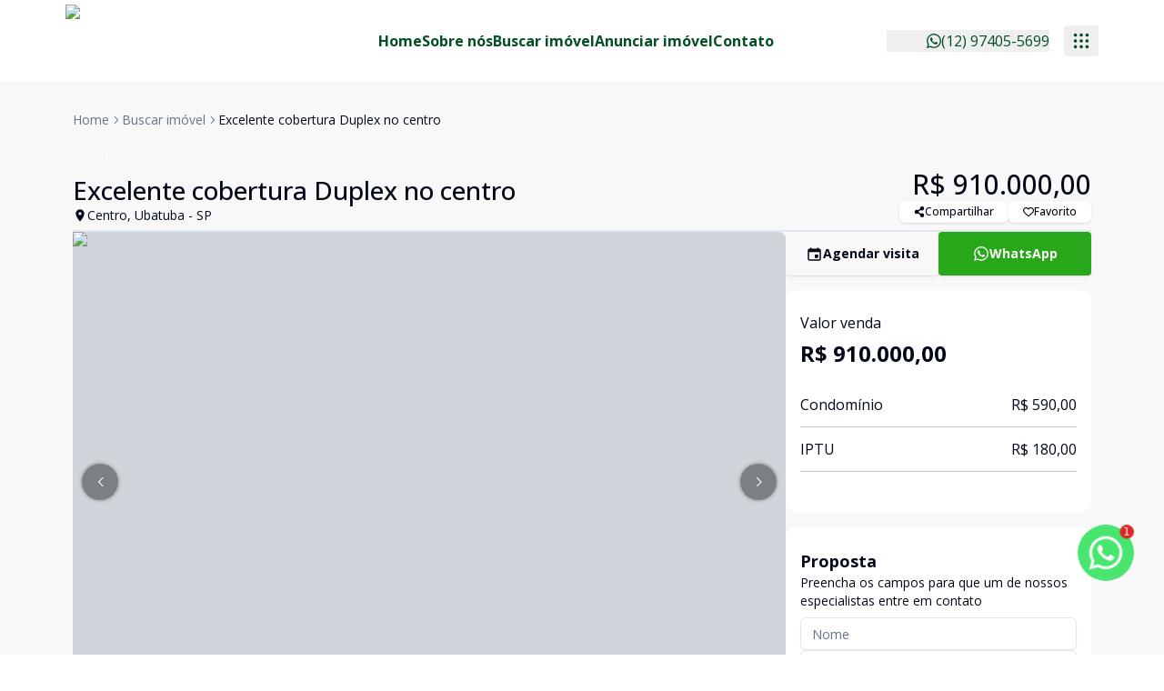

--- FILE ---
content_type: text/html; charset=utf-8
request_url: https://novagalliimoveis.com.br/imovel/1957/apartamento-3-quartos-centro-ubatuba/venda
body_size: 19082
content:
<!DOCTYPE html><html lang="pt-BR"><head><meta charSet="utf-8"/><meta name="viewport" content="width=device-width, initial-scale=1"/><link rel="stylesheet" href="https://loftcdn.gtmcapital.com.br/latest/_next/static/css/0dc92970bc15cfd6.css" data-precedence="next"/><link rel="stylesheet" href="https://loftcdn.gtmcapital.com.br/latest/_next/static/css/70708c46d7343ba8.css" data-precedence="next"/><link rel="stylesheet" href="https://loftcdn.gtmcapital.com.br/latest/_next/static/css/04c810cd1efa05b3.css" data-precedence="next"/><link rel="stylesheet" href="https://loftcdn.gtmcapital.com.br/latest/_next/static/css/4654c4865824bba0.css" data-precedence="next"/><link rel="preload" as="script" fetchPriority="low" href="https://loftcdn.gtmcapital.com.br/latest/_next/static/chunks/webpack-b2352ce20e1afa1c.js"/><script src="https://loftcdn.gtmcapital.com.br/latest/_next/static/chunks/2c7c786b-f6dcace9b05de267.js" async=""></script><script src="https://loftcdn.gtmcapital.com.br/latest/_next/static/chunks/8266-62f6f4d45afabee4.js" async=""></script><script src="https://loftcdn.gtmcapital.com.br/latest/_next/static/chunks/main-app-7f37659b7dd4921c.js" async=""></script><script src="https://loftcdn.gtmcapital.com.br/latest/_next/static/chunks/d90cfbaa-2312be8fddb50ee3.js" async=""></script><script src="https://loftcdn.gtmcapital.com.br/latest/_next/static/chunks/259952ef-774008ae2f7e52b6.js" async=""></script><script src="https://loftcdn.gtmcapital.com.br/latest/_next/static/chunks/ea5bd039-6edaa3873da3d0f4.js" async=""></script><script src="https://loftcdn.gtmcapital.com.br/latest/_next/static/chunks/8c7833c6-56f76012e001339f.js" async=""></script><script src="https://loftcdn.gtmcapital.com.br/latest/_next/static/chunks/2fc37c1e-c24a451551bbd3b4.js" async=""></script><script src="https://loftcdn.gtmcapital.com.br/latest/_next/static/chunks/0ddaf06c-599b07296b380011.js" async=""></script><script src="https://loftcdn.gtmcapital.com.br/latest/_next/static/chunks/8594-9dddc2c8bf243b7d.js" async=""></script><script src="https://loftcdn.gtmcapital.com.br/latest/_next/static/chunks/2147-2f57a51ab5a93483.js" async=""></script><script src="https://loftcdn.gtmcapital.com.br/latest/_next/static/chunks/1512-81adf73f0a05967b.js" async=""></script><script src="https://loftcdn.gtmcapital.com.br/latest/_next/static/chunks/607-46e649a37cd7cc15.js" async=""></script><script src="https://loftcdn.gtmcapital.com.br/latest/_next/static/chunks/1050-4b4b478b7daa2739.js" async=""></script><script src="https://loftcdn.gtmcapital.com.br/latest/_next/static/chunks/1052-33b52993532b8ab6.js" async=""></script><script src="https://loftcdn.gtmcapital.com.br/latest/_next/static/chunks/5384-5c0d7c9346497170.js" async=""></script><script src="https://loftcdn.gtmcapital.com.br/latest/_next/static/chunks/9812-fac64f45f6faeaee.js" async=""></script><script src="https://loftcdn.gtmcapital.com.br/latest/_next/static/chunks/6287-a5cc1eb40bb6c42c.js" async=""></script><script src="https://loftcdn.gtmcapital.com.br/latest/_next/static/chunks/app/(templates)/dog/layout-a43df64d3948d145.js" async=""></script><script src="https://loftcdn.gtmcapital.com.br/latest/_next/static/chunks/8232-1892b9d600106e34.js" async=""></script><script src="https://loftcdn.gtmcapital.com.br/latest/_next/static/chunks/app/layout-47a40c678c2b3f90.js" async=""></script><script src="https://loftcdn.gtmcapital.com.br/latest/_next/static/chunks/app/not-found-01efc238ae8385fa.js" async=""></script><link rel="preload" href="https://plausible.io/js/script.js" as="script"/><link rel="preload" href="https://loft-analytics.gtmcapital.com.br/js/script.js" as="script"/><link rel="preload" href="https://loftplugins.gtmcapital.com.br/scripts/a09a7dca-7906-423b-8b46-7413e5992ca5" as="script"/><link rel="preload" href="https://www.googletagmanager.com/gtag/js?id=G-H0JM8S2CDB" as="script"/><link rel="preload" href="https://www.googletagmanager.com/gtm.js?id=GTM-PJZPKKB" as="script"/><meta name="next-size-adjust" content=""/><link rel="preconnect" href="https://ppbxdsyojwqujdrmnxdv.storage.sa-east-1.nhost.run" crossorigin="anonymous"/><link rel="dns-prefetch" href="https://ppbxdsyojwqujdrmnxdv.storage.sa-east-1.nhost.run"/><link rel="preconnect" href="https://fonts.googleapis.com" crossorigin="anonymous"/><link rel="preconnect" href="https://fonts.gstatic.com" crossorigin="anonymous"/><link rel="preconnect" href="https://plausible.io"/><link rel="preconnect" href="https://loft-analytics.gtmcapital.com.br"/><link rel="preconnect" href="https://loftplugins.gtmcapital.com.br"/><link rel="preconnect" href="https://www.googletagmanager.com"/><link rel="preconnect" href="https://www.googletagmanager.com"/><link rel="preconnect" href="https://connect.facebook.net"/><title>Nova Galli Imóveis</title><meta property="og:title" content="Nova Galli Imóveis"/><meta property="og:description" content="Loft é uma plataforma de compra e venda de imóveis."/><meta property="og:url" content="novagalliimoveis.com.br"/><meta property="og:site_name" content="Nova Galli Imóveis"/><meta property="og:locale" content="pt_BR"/><meta property="og:image" content="https://ppbxdsyojwqujdrmnxdv.storage.sa-east-1.nhost.run/v1/files/c3aa410f-8257-4930-aa15-c8f103130424"/><meta property="og:type" content="website"/><meta name="twitter:card" content="summary_large_image"/><meta name="twitter:title" content="Nova Galli Imóveis"/><meta name="twitter:description" content="Loft é uma plataforma de compra e venda de imóveis."/><meta name="twitter:image" content="https://ppbxdsyojwqujdrmnxdv.storage.sa-east-1.nhost.run/v1/files/c3aa410f-8257-4930-aa15-c8f103130424"/><link rel="icon" href="https://ppbxdsyojwqujdrmnxdv.storage.sa-east-1.nhost.run/v1/files/f5c643c4-9b09-48ef-8dc1-3150e38048e3"/><link rel="apple-touch-icon" href="https://ppbxdsyojwqujdrmnxdv.storage.sa-east-1.nhost.run/v1/files/f5c643c4-9b09-48ef-8dc1-3150e38048e3"/><style>
            :root {
              --brand-primary: #035022;
              --brand-primary-emphasis: #ca5923;
              --brand-primary-foreground: #FFFFFF;

              --brand-header-background: #ffffff;
              --brand-header-foreground: #035022;
              --brand-header-accent: #ffffff;

              --brand-footer-background: #ffffff;
              --brand-footer-foreground: #035022;
              --brand-footer-accent: #ca5923;
            }
          </style><script>(self.__next_s=self.__next_s||[]).push([0,{"children":"\n            !function(f,b,e,v,n,t,s)\n            {if(f.fbq)return;n=f.fbq=function(){n.callMethod?\n            n.callMethod.apply(n,arguments):n.queue.push(arguments)};\n            if(!f._fbq)f._fbq=n;n.push=n;n.loaded=!0;n.version='2.0';\n            n.queue=[];t=b.createElement(e);t.async=!0;\n            t.src=v;s=b.getElementsByTagName(e)[0];\n            s.parentNode.insertBefore(t,s)}(window, document,'script',\n            'https://connect.facebook.net/en_US/fbevents.js');\n            fbq('init', '1328358341833376');\n            fbq('track', 'PageView');\n          ","id":"meta-pixel-code"}])</script><script src="https://loftcdn.gtmcapital.com.br/latest/_next/static/chunks/polyfills-42372ed130431b0a.js" noModule=""></script></head><body style="margin-right:0px !important;overflow:auto !important"><div hidden=""><!--$--><!--/$--></div><div class="__className_536134 flex flex-col min-h-screen antialiased bg-[#f8f8f8]"><header class="min-h-[90px]"><nav class="flex items-center min-h-[90px] z-50 fixed w-full shadow-none bg-header"><div class="container mx-auto"><div class="w-full xl:px-14 2xl:px-0"><div class="relative flex justify-between items-center"><div class="w-1/6"><a class="relative flex justify-start items-center text-center max-h-full my-0 transition-all duration-500 ease-linear h-[80px] w-[215px]" href="/"><img alt="logo" loading="lazy" decoding="async" data-nimg="fill" class="max-w-full max-h-full object-contain object-left" style="position:absolute;height:100%;width:100%;left:0;top:0;right:0;bottom:0;color:transparent" sizes="(min-width: 768px) 215px, 215px" srcSet="https://ppbxdsyojwqujdrmnxdv.storage.sa-east-1.nhost.run/v1/files/22d7333e-4fc0-4bc9-be7f-bbf6c30f9dcd?w=16&amp;f=auto 16w, https://ppbxdsyojwqujdrmnxdv.storage.sa-east-1.nhost.run/v1/files/22d7333e-4fc0-4bc9-be7f-bbf6c30f9dcd?w=32&amp;f=auto 32w, https://ppbxdsyojwqujdrmnxdv.storage.sa-east-1.nhost.run/v1/files/22d7333e-4fc0-4bc9-be7f-bbf6c30f9dcd?w=48&amp;f=auto 48w, https://ppbxdsyojwqujdrmnxdv.storage.sa-east-1.nhost.run/v1/files/22d7333e-4fc0-4bc9-be7f-bbf6c30f9dcd?w=64&amp;f=auto 64w, https://ppbxdsyojwqujdrmnxdv.storage.sa-east-1.nhost.run/v1/files/22d7333e-4fc0-4bc9-be7f-bbf6c30f9dcd?w=96&amp;f=auto 96w, https://ppbxdsyojwqujdrmnxdv.storage.sa-east-1.nhost.run/v1/files/22d7333e-4fc0-4bc9-be7f-bbf6c30f9dcd?w=128&amp;f=auto 128w, https://ppbxdsyojwqujdrmnxdv.storage.sa-east-1.nhost.run/v1/files/22d7333e-4fc0-4bc9-be7f-bbf6c30f9dcd?w=256&amp;f=auto 256w, https://ppbxdsyojwqujdrmnxdv.storage.sa-east-1.nhost.run/v1/files/22d7333e-4fc0-4bc9-be7f-bbf6c30f9dcd?w=384&amp;f=auto 384w, https://ppbxdsyojwqujdrmnxdv.storage.sa-east-1.nhost.run/v1/files/22d7333e-4fc0-4bc9-be7f-bbf6c30f9dcd?w=640&amp;f=auto 640w, https://ppbxdsyojwqujdrmnxdv.storage.sa-east-1.nhost.run/v1/files/22d7333e-4fc0-4bc9-be7f-bbf6c30f9dcd?w=750&amp;f=auto 750w, https://ppbxdsyojwqujdrmnxdv.storage.sa-east-1.nhost.run/v1/files/22d7333e-4fc0-4bc9-be7f-bbf6c30f9dcd?w=828&amp;f=auto 828w, https://ppbxdsyojwqujdrmnxdv.storage.sa-east-1.nhost.run/v1/files/22d7333e-4fc0-4bc9-be7f-bbf6c30f9dcd?w=1080&amp;f=auto 1080w, https://ppbxdsyojwqujdrmnxdv.storage.sa-east-1.nhost.run/v1/files/22d7333e-4fc0-4bc9-be7f-bbf6c30f9dcd?w=1200&amp;f=auto 1200w, https://ppbxdsyojwqujdrmnxdv.storage.sa-east-1.nhost.run/v1/files/22d7333e-4fc0-4bc9-be7f-bbf6c30f9dcd?w=1920&amp;f=auto 1920w, https://ppbxdsyojwqujdrmnxdv.storage.sa-east-1.nhost.run/v1/files/22d7333e-4fc0-4bc9-be7f-bbf6c30f9dcd?w=2048&amp;f=auto 2048w, https://ppbxdsyojwqujdrmnxdv.storage.sa-east-1.nhost.run/v1/files/22d7333e-4fc0-4bc9-be7f-bbf6c30f9dcd?w=3840&amp;f=auto 3840w" src="https://ppbxdsyojwqujdrmnxdv.storage.sa-east-1.nhost.run/v1/files/22d7333e-4fc0-4bc9-be7f-bbf6c30f9dcd?w=3840&amp;f=auto"/></a></div><div class="hidden w-2/3 lg:flex items-center flex-grow my-[10px]" style="float:unset"><ul class="flex justify-center items-center flex-grow flex-wrap w-auto pl-[30px] gap-6 gap-y-1.5"><li class="text-header-foreground relative group flex-shrink-0"><a class="text-base text-normal font-bold py-2 menu-item transition duration-300 group-hover:text-header-accent after:bg-header-accent" href="/">Home</a></li><li class="text-header-foreground relative group flex-shrink-0"><a class="text-base text-normal font-bold py-2 menu-item transition duration-300 group-hover:text-header-accent after:bg-header-accent" href="/sobre">Sobre nós</a></li><li class="text-header-foreground relative group flex-shrink-0"><a class="text-base text-normal font-bold py-2 menu-item transition duration-300 group-hover:text-header-accent after:bg-header-accent" href="/busca">Buscar imóvel</a></li><li class="text-header-foreground relative group flex-shrink-0"><a class="text-base text-normal font-bold py-2 menu-item transition duration-300 group-hover:text-header-accent after:bg-header-accent" href="/anuncie">Anunciar imóvel</a></li><li class="text-header-foreground relative group flex-shrink-0"><a class="text-base text-normal font-bold py-2 menu-item transition duration-300 group-hover:text-header-accent after:bg-header-accent" href="/contato">Contato</a></li></ul></div><button type="button" class="hidden w-1/6 lg:flex items-center justify-end gap-4 text-header-foreground"><svg stroke="currentColor" fill="currentColor" stroke-width="0" viewBox="0 0 16 16" height="1em" width="1em" xmlns="http://www.w3.org/2000/svg"><path d="M13.601 2.326A7.85 7.85 0 0 0 7.994 0C3.627 0 .068 3.558.064 7.926c0 1.399.366 2.76 1.057 3.965L0 16l4.204-1.102a7.9 7.9 0 0 0 3.79.965h.004c4.368 0 7.926-3.558 7.93-7.93A7.9 7.9 0 0 0 13.6 2.326zM7.994 14.521a6.6 6.6 0 0 1-3.356-.92l-.24-.144-2.494.654.666-2.433-.156-.251a6.56 6.56 0 0 1-1.007-3.505c0-3.626 2.957-6.584 6.591-6.584a6.56 6.56 0 0 1 4.66 1.931 6.56 6.56 0 0 1 1.928 4.66c-.004 3.639-2.961 6.592-6.592 6.592m3.615-4.934c-.197-.099-1.17-.578-1.353-.646-.182-.065-.315-.099-.445.099-.133.197-.513.646-.627.775-.114.133-.232.148-.43.05-.197-.1-.836-.308-1.592-.985-.59-.525-.985-1.175-1.103-1.372-.114-.198-.011-.304.088-.403.087-.088.197-.232.296-.346.1-.114.133-.198.198-.33.065-.134.034-.248-.015-.347-.05-.099-.445-1.076-.612-1.47-.16-.389-.323-.335-.445-.34-.114-.007-.247-.007-.38-.007a.73.73 0 0 0-.529.247c-.182.198-.691.677-.691 1.654s.71 1.916.81 2.049c.098.133 1.394 2.132 3.383 2.992.47.205.84.326 1.129.418.475.152.904.129 1.246.08.38-.058 1.171-.48 1.338-.943.164-.464.164-.86.114-.943-.049-.084-.182-.133-.38-.232"></path></svg><span>(12) 97405-5699</span></button><button type="button" id="radix-_R_14pfiupb_" aria-haspopup="menu" aria-expanded="false" data-state="closed" aria-label="submenu" class="hidden lg:flex ml-4 cursor-pointer items-center rounded-sm px-2 py-1.5 outline-none text-header-foreground"><svg stroke="currentColor" fill="none" stroke-width="2" viewBox="0 0 24 24" stroke-linecap="round" stroke-linejoin="round" height="22" width="22" xmlns="http://www.w3.org/2000/svg"><path d="M5 5m-1 0a1 1 0 1 0 2 0a1 1 0 1 0 -2 0"></path><path d="M12 5m-1 0a1 1 0 1 0 2 0a1 1 0 1 0 -2 0"></path><path d="M19 5m-1 0a1 1 0 1 0 2 0a1 1 0 1 0 -2 0"></path><path d="M5 12m-1 0a1 1 0 1 0 2 0a1 1 0 1 0 -2 0"></path><path d="M12 12m-1 0a1 1 0 1 0 2 0a1 1 0 1 0 -2 0"></path><path d="M19 12m-1 0a1 1 0 1 0 2 0a1 1 0 1 0 -2 0"></path><path d="M5 19m-1 0a1 1 0 1 0 2 0a1 1 0 1 0 -2 0"></path><path d="M12 19m-1 0a1 1 0 1 0 2 0a1 1 0 1 0 -2 0"></path><path d="M19 19m-1 0a1 1 0 1 0 2 0a1 1 0 1 0 -2 0"></path></svg></button><button type="button" class="lg:hidden flex items-center text-header-foreground"><svg stroke="currentColor" fill="currentColor" stroke-width="0" viewBox="0 0 24 24" height="22" width="22" xmlns="http://www.w3.org/2000/svg"><path fill="none" d="M0 0h24v24H0z"></path><path d="M15 15H3v2h12v-2zm0-8H3v2h12V7zM3 13h18v-2H3v2zm0 8h18v-2H3v2zM3 3v2h18V3H3z"></path></svg></button></div></div></div></nav></header><main class="h-full w-full"><!--$?--><template id="B:0"></template><section class="flex flex-col gap-12 w-full md:max-w-[90%] mx-auto py-16 px-4 md:px-0"><h3>Carregando...</h3></section><!--/$--></main><div class="h-6 mt-auto bg-footer-accent"></div><section class="bg-footer"><div class="container mx-auto"><div class="w-full flex flex-col md:flex-row items-start pt-[60px] pb-9 gap-8 lg:gap-28"><section class="grid grid-cols-1 md:grid-cols-3 lg:grid-cols-4 gap-12 md:gap-20"><div class="flex flex-col gap-8 w-full text-footer-foreground"><section class="flex-[0_0_auto]"><a class="relative inline-flex justify-start items-start text-center transition-all duration-500 ease-linear h-[75px] w-[215px]" href="/"><img alt="logo_footer" loading="lazy" decoding="async" data-nimg="fill" class="max-w-full h-auto object-contain object-left" style="position:absolute;height:100%;width:100%;left:0;top:0;right:0;bottom:0;color:transparent" sizes="(min-width: 768px) 215px, 215px" srcSet="https://ppbxdsyojwqujdrmnxdv.storage.sa-east-1.nhost.run/v1/files/22d7333e-4fc0-4bc9-be7f-bbf6c30f9dcd?w=16&amp;f=auto 16w, https://ppbxdsyojwqujdrmnxdv.storage.sa-east-1.nhost.run/v1/files/22d7333e-4fc0-4bc9-be7f-bbf6c30f9dcd?w=32&amp;f=auto 32w, https://ppbxdsyojwqujdrmnxdv.storage.sa-east-1.nhost.run/v1/files/22d7333e-4fc0-4bc9-be7f-bbf6c30f9dcd?w=48&amp;f=auto 48w, https://ppbxdsyojwqujdrmnxdv.storage.sa-east-1.nhost.run/v1/files/22d7333e-4fc0-4bc9-be7f-bbf6c30f9dcd?w=64&amp;f=auto 64w, https://ppbxdsyojwqujdrmnxdv.storage.sa-east-1.nhost.run/v1/files/22d7333e-4fc0-4bc9-be7f-bbf6c30f9dcd?w=96&amp;f=auto 96w, https://ppbxdsyojwqujdrmnxdv.storage.sa-east-1.nhost.run/v1/files/22d7333e-4fc0-4bc9-be7f-bbf6c30f9dcd?w=128&amp;f=auto 128w, https://ppbxdsyojwqujdrmnxdv.storage.sa-east-1.nhost.run/v1/files/22d7333e-4fc0-4bc9-be7f-bbf6c30f9dcd?w=256&amp;f=auto 256w, https://ppbxdsyojwqujdrmnxdv.storage.sa-east-1.nhost.run/v1/files/22d7333e-4fc0-4bc9-be7f-bbf6c30f9dcd?w=384&amp;f=auto 384w, https://ppbxdsyojwqujdrmnxdv.storage.sa-east-1.nhost.run/v1/files/22d7333e-4fc0-4bc9-be7f-bbf6c30f9dcd?w=640&amp;f=auto 640w, https://ppbxdsyojwqujdrmnxdv.storage.sa-east-1.nhost.run/v1/files/22d7333e-4fc0-4bc9-be7f-bbf6c30f9dcd?w=750&amp;f=auto 750w, https://ppbxdsyojwqujdrmnxdv.storage.sa-east-1.nhost.run/v1/files/22d7333e-4fc0-4bc9-be7f-bbf6c30f9dcd?w=828&amp;f=auto 828w, https://ppbxdsyojwqujdrmnxdv.storage.sa-east-1.nhost.run/v1/files/22d7333e-4fc0-4bc9-be7f-bbf6c30f9dcd?w=1080&amp;f=auto 1080w, https://ppbxdsyojwqujdrmnxdv.storage.sa-east-1.nhost.run/v1/files/22d7333e-4fc0-4bc9-be7f-bbf6c30f9dcd?w=1200&amp;f=auto 1200w, https://ppbxdsyojwqujdrmnxdv.storage.sa-east-1.nhost.run/v1/files/22d7333e-4fc0-4bc9-be7f-bbf6c30f9dcd?w=1920&amp;f=auto 1920w, https://ppbxdsyojwqujdrmnxdv.storage.sa-east-1.nhost.run/v1/files/22d7333e-4fc0-4bc9-be7f-bbf6c30f9dcd?w=2048&amp;f=auto 2048w, https://ppbxdsyojwqujdrmnxdv.storage.sa-east-1.nhost.run/v1/files/22d7333e-4fc0-4bc9-be7f-bbf6c30f9dcd?w=3840&amp;f=auto 3840w" src="https://ppbxdsyojwqujdrmnxdv.storage.sa-east-1.nhost.run/v1/files/22d7333e-4fc0-4bc9-be7f-bbf6c30f9dcd?w=3840&amp;f=auto"/></a></section><span class="text-sm font-normal leading-5 line-clamp-4"></span></div><div class="flex flex-col gap-5 flex-1 text-footer-foreground"><span class="text-base font-bold leading-6">Nova Galli Imóveis</span><div class="flex flex-col gap-2"><span class="text-xs font-bold pb-4">CRECI: <span class="font-light">29963-J</span></span><button type="button" class="flex flex-row items-center gap-1.5 text-sm font-normal leading-5 hover:text-footer-accent"><svg stroke="currentColor" fill="currentColor" stroke-width="0" viewBox="0 0 24 24" height="1em" width="1em" xmlns="http://www.w3.org/2000/svg"><path fill="none" d="M0 0h24v24H0z"></path><path d="M6.62 10.79c1.44 2.83 3.76 5.14 6.59 6.59l2.2-2.2c.27-.27.67-.36 1.02-.24 1.12.37 2.33.57 3.57.57.55 0 1 .45 1 1V20c0 .55-.45 1-1 1-9.39 0-17-7.61-17-17 0-.55.45-1 1-1h3.5c.55 0 1 .45 1 1 0 1.25.2 2.45.57 3.57.11.35.03.74-.25 1.02l-2.2 2.2z"></path></svg>(12) 97405-5699</button><button type="button" class="flex flex-row items-center gap-1.5 text-sm font-normal leading-5 hover:text-footer-accent"><svg stroke="currentColor" fill="currentColor" stroke-width="0" viewBox="0 0 16 16" height="13" width="13" xmlns="http://www.w3.org/2000/svg"><path d="M13.601 2.326A7.85 7.85 0 0 0 7.994 0C3.627 0 .068 3.558.064 7.926c0 1.399.366 2.76 1.057 3.965L0 16l4.204-1.102a7.9 7.9 0 0 0 3.79.965h.004c4.368 0 7.926-3.558 7.93-7.93A7.9 7.9 0 0 0 13.6 2.326zM7.994 14.521a6.6 6.6 0 0 1-3.356-.92l-.24-.144-2.494.654.666-2.433-.156-.251a6.56 6.56 0 0 1-1.007-3.505c0-3.626 2.957-6.584 6.591-6.584a6.56 6.56 0 0 1 4.66 1.931 6.56 6.56 0 0 1 1.928 4.66c-.004 3.639-2.961 6.592-6.592 6.592m3.615-4.934c-.197-.099-1.17-.578-1.353-.646-.182-.065-.315-.099-.445.099-.133.197-.513.646-.627.775-.114.133-.232.148-.43.05-.197-.1-.836-.308-1.592-.985-.59-.525-.985-1.175-1.103-1.372-.114-.198-.011-.304.088-.403.087-.088.197-.232.296-.346.1-.114.133-.198.198-.33.065-.134.034-.248-.015-.347-.05-.099-.445-1.076-.612-1.47-.16-.389-.323-.335-.445-.34-.114-.007-.247-.007-.38-.007a.73.73 0 0 0-.529.247c-.182.198-.691.677-.691 1.654s.71 1.916.81 2.049c.098.133 1.394 2.132 3.383 2.992.47.205.84.326 1.129.418.475.152.904.129 1.246.08.38-.058 1.171-.48 1.338-.943.164-.464.164-.86.114-.943-.049-.084-.182-.133-.38-.232"></path></svg>(12) 97405-5699</button><button type="button" class="flex flex-row items-center gap-1.5 text-sm font-normal leading-5 hover:text-footer-accent"><svg stroke="currentColor" fill="currentColor" stroke-width="0" viewBox="0 0 24 24" height="1em" width="1em" xmlns="http://www.w3.org/2000/svg"><path fill="none" d="M0 0h24v24H0V0z"></path><path d="M20 4H4c-1.1 0-1.99.9-1.99 2L2 18c0 1.1.9 2 2 2h16c1.1 0 2-.9 2-2V6c0-1.1-.9-2-2-2zm0 14H4V8l8 5 8-5v10zm-8-7L4 6h16l-8 5z"></path></svg>contato@novagalliimoveis.com.br</button></div><p class="text-sm font-normal leading-5">Rua Guarani, 465, Barra da Lagoa, Ubatuba - SP - 11689-046</p></div><div class="flex flex-col gap-5 flex-1 text-footer-foreground"><span class="text-base font-bold leading-6">Matriz</span><div class="flex flex-col gap-2"></div></div><div class="flex flex-col gap-5 flex-1 text-footer-foreground"><span class="text-base font-bold leading-6">Navegação rápida</span><ul class="flex flex-col gap-2"><li class="hover:text-footer-accent"><a class="text-sm leading-5 transition duration-300" href="/">Home</a></li><li class="hover:text-footer-accent"><a class="text-sm leading-5 transition duration-300" href="/sobre">Sobre nós</a></li><li class="hover:text-footer-accent"><a class="text-sm leading-5 transition duration-300" href="/busca">Buscar imóvel</a></li><li class="hover:text-footer-accent"><a class="text-sm leading-5 transition duration-300" href="/anuncie">Anunciar imóvel</a></li><li class="hover:text-footer-accent"><a class="text-sm leading-5 transition duration-300" href="/contato">Contato</a></li></ul></div></section></div></div></section><footer class="border-t w-full bg-white"><div class="container mx-auto flex flex-col md:flex-row gap-2.5 md:gap-0 items-center justify-between py-2"><div class="flex flex-row items-center gap-2.5"><a href="https://grupo.loft.com.br/lp-loft-selo-tecnologia-loft" target="_blank" rel="noopener noreferrer" class="text-[#FF774A] font-bold size-[60px]"><img alt="tecnologia-loft" loading="lazy" width="100" height="100" decoding="async" data-nimg="1" style="color:transparent" src="/tecnologia-loft.svg"/></a><div class="flex flex-col border-l border-l-[#FF774A]"><span class="text-sm font-bold leading-5 mx-3">Imobiliária Certificada:</span><span class="text-sm font-normal leading-5 mx-3">Selo de Tecnologia Loft</span></div></div><div class="flex flex-row flex-wrap justify-start items-center gap-3"><a href="https://www.facebook.com/imobiliarianovagalli/" target="_blank" rel="noreferrer" class="size-7 bg-[#f3f3f3] text-gray-500 hover:bg-brand hover:text-white inline-flex justify-center items-center rounded-full transition-colors duration-300 ease-linear" aria-label="Acesse facebook url"><svg stroke="currentColor" fill="currentColor" stroke-width="0" viewBox="0 0 320 512" height="1em" width="1em" xmlns="http://www.w3.org/2000/svg"><path d="M80 299.3V512H196V299.3h86.5l18-97.8H196V166.9c0-51.7 20.3-71.5 72.7-71.5c16.3 0 29.4 .4 37 1.2V7.9C291.4 4 256.4 0 236.2 0C129.3 0 80 50.5 80 159.4v42.1H14v97.8H80z"></path></svg></a><a href="https://www.instagram.com/accounts/login/?next=https%3A%2F%2Fwww.instagram.com%2Fimobiliarianovagalli%2F&amp;is_from_rle" target="_blank" rel="noreferrer" class="size-7 bg-[#f3f3f3] text-gray-500 hover:bg-brand hover:text-white inline-flex justify-center items-center rounded-full transition-colors duration-300 ease-linear" aria-label="Acesse instagram url"><svg stroke="currentColor" fill="currentColor" stroke-width="0" viewBox="0 0 448 512" height="1em" width="1em" xmlns="http://www.w3.org/2000/svg"><path d="M224.1 141c-63.6 0-114.9 51.3-114.9 114.9s51.3 114.9 114.9 114.9S339 319.5 339 255.9 287.7 141 224.1 141zm0 189.6c-41.1 0-74.7-33.5-74.7-74.7s33.5-74.7 74.7-74.7 74.7 33.5 74.7 74.7-33.6 74.7-74.7 74.7zm146.4-194.3c0 14.9-12 26.8-26.8 26.8-14.9 0-26.8-12-26.8-26.8s12-26.8 26.8-26.8 26.8 12 26.8 26.8zm76.1 27.2c-1.7-35.9-9.9-67.7-36.2-93.9-26.2-26.2-58-34.4-93.9-36.2-37-2.1-147.9-2.1-184.9 0-35.8 1.7-67.6 9.9-93.9 36.1s-34.4 58-36.2 93.9c-2.1 37-2.1 147.9 0 184.9 1.7 35.9 9.9 67.7 36.2 93.9s58 34.4 93.9 36.2c37 2.1 147.9 2.1 184.9 0 35.9-1.7 67.7-9.9 93.9-36.2 26.2-26.2 34.4-58 36.2-93.9 2.1-37 2.1-147.8 0-184.8zM398.8 388c-7.8 19.6-22.9 34.7-42.6 42.6-29.5 11.7-99.5 9-132.1 9s-102.7 2.6-132.1-9c-19.6-7.8-34.7-22.9-42.6-42.6-11.7-29.5-9-99.5-9-132.1s-2.6-102.7 9-132.1c7.8-19.6 22.9-34.7 42.6-42.6 29.5-11.7 99.5-9 132.1-9s102.7-2.6 132.1 9c19.6 7.8 34.7 22.9 42.6 42.6 11.7 29.5 9 99.5 9 132.1s2.7 102.7-9 132.1z"></path></svg></a></div></div></footer></div><button id="whatsapp-floating-button" type="button" class="size-16 bg-[#48e66f] items-center justify-center rounded-full fixed right-8 bottom-20 animate-pulse-black z-50 flex" aria-label="botao-flutuante-whats"><div class="flex items-center justify-center size-4 bg-red-600 text-xs text-white rounded-full z-50 absolute top-0 right-0">1</div><svg stroke="currentColor" fill="currentColor" stroke-width="0" viewBox="0 0 16 16" color="#ffffff" class="w-full" style="color:#ffffff" height="38" width="38" xmlns="http://www.w3.org/2000/svg"><path d="M13.601 2.326A7.85 7.85 0 0 0 7.994 0C3.627 0 .068 3.558.064 7.926c0 1.399.366 2.76 1.057 3.965L0 16l4.204-1.102a7.9 7.9 0 0 0 3.79.965h.004c4.368 0 7.926-3.558 7.93-7.93A7.9 7.9 0 0 0 13.6 2.326zM7.994 14.521a6.6 6.6 0 0 1-3.356-.92l-.24-.144-2.494.654.666-2.433-.156-.251a6.56 6.56 0 0 1-1.007-3.505c0-3.626 2.957-6.584 6.591-6.584a6.56 6.56 0 0 1 4.66 1.931 6.56 6.56 0 0 1 1.928 4.66c-.004 3.639-2.961 6.592-6.592 6.592m3.615-4.934c-.197-.099-1.17-.578-1.353-.646-.182-.065-.315-.099-.445.099-.133.197-.513.646-.627.775-.114.133-.232.148-.43.05-.197-.1-.836-.308-1.592-.985-.59-.525-.985-1.175-1.103-1.372-.114-.198-.011-.304.088-.403.087-.088.197-.232.296-.346.1-.114.133-.198.198-.33.065-.134.034-.248-.015-.347-.05-.099-.445-1.076-.612-1.47-.16-.389-.323-.335-.445-.34-.114-.007-.247-.007-.38-.007a.73.73 0 0 0-.529.247c-.182.198-.691.677-.691 1.654s.71 1.916.81 2.049c.098.133 1.394 2.132 3.383 2.992.47.205.84.326 1.129.418.475.152.904.129 1.246.08.38-.058 1.171-.48 1.338-.943.164-.464.164-.86.114-.943-.049-.084-.182-.133-.38-.232"></path></svg></button><section aria-label="Notifications alt+T" tabindex="-1" aria-live="polite" aria-relevant="additions text" aria-atomic="false"></section><script>requestAnimationFrame(function(){$RT=performance.now()});</script><script src="https://loftcdn.gtmcapital.com.br/latest/_next/static/chunks/webpack-b2352ce20e1afa1c.js" id="_R_" async=""></script><div hidden id="S:0"><!--$?--><template id="B:1"></template><section class="container mx-auto xl:max-w-6xl flex flex-col gap-8 pt-8 pb-16"><div class="flex flex-col md:flex-row justify-between items-end pb-2 border-b-2 gap-2 md:gap-0"><div class="flex flex-col gap-2 w-full"><nav aria-label="breadcrumb"><ol class="flex flex-wrap items-center gap-1.5 break-words text-sm text-muted-foreground sm:gap-2.5"><li class="inline-flex items-center gap-1.5"><a class="transition-colors hover:text-foreground text-transparent shimmer">Home</a></li><li role="presentation" aria-hidden="true" class="[&amp;&gt;svg]:size-3.5 text-transparent shimmer"><svg width="15" height="15" viewBox="0 0 15 15" fill="none" xmlns="http://www.w3.org/2000/svg"><path d="M6.1584 3.13508C6.35985 2.94621 6.67627 2.95642 6.86514 3.15788L10.6151 7.15788C10.7954 7.3502 10.7954 7.64949 10.6151 7.84182L6.86514 11.8418C6.67627 12.0433 6.35985 12.0535 6.1584 11.8646C5.95694 11.6757 5.94673 11.3593 6.1356 11.1579L9.565 7.49985L6.1356 3.84182C5.94673 3.64036 5.95694 3.32394 6.1584 3.13508Z" fill="currentColor" fill-rule="evenodd" clip-rule="evenodd"></path></svg></li><li class="inline-flex items-center gap-1.5"><a class="transition-colors hover:text-foreground text-transparent shimmer">Buscar imóvel</a></li><li role="presentation" aria-hidden="true" class="[&amp;&gt;svg]:size-3.5 text-transparent shimmer"><svg width="15" height="15" viewBox="0 0 15 15" fill="none" xmlns="http://www.w3.org/2000/svg"><path d="M6.1584 3.13508C6.35985 2.94621 6.67627 2.95642 6.86514 3.15788L10.6151 7.15788C10.7954 7.3502 10.7954 7.64949 10.6151 7.84182L6.86514 11.8418C6.67627 12.0433 6.35985 12.0535 6.1584 11.8646C5.95694 11.6757 5.94673 11.3593 6.1356 11.1579L9.565 7.49985L6.1356 3.84182C5.94673 3.64036 5.95694 3.32394 6.1584 3.13508Z" fill="currentColor" fill-rule="evenodd" clip-rule="evenodd"></path></svg></li><li class="inline-flex items-center gap-1.5"><span role="link" aria-disabled="true" aria-current="page" class="font-normal text-transparent shimmer">Lorem Ipsum is simply dummy text of the</span></li></ol></nav><div class="flex gap-2 mb-2 mt-4"><span class="rounded text-transparent px-2 py-1 text-xs shimmer">Casa</span><span id="finalidade" class="rounded text-transparent px-2 py-1 text-xs shimmer">Venda</span><span class="rounded text-transparent px-2 py-1 text-xs shimmer">Cód: 123456</span></div><h3 class="text-2xl md:text-[28px] font-medium md:leading-[39px] mr-4 text-transparent shimmer w-fit">Lorem Ipsum is simply dummy text of the</h3><div class="flex flex-row gap-1.5 items-center"><h3 class="text-sm font-normal leading-[14px] text-transparent shimmer">Lorem Ipsum is simply</h3></div></div><div class="flex flex-col gap-2"><div class="flex flex-col items-end"><div class="flex flex-row items-center gap-3"><span class="text-base md:text-3xl text-transparent font-medium leading-[33px] shimmer">0.000.000,00</span></div></div><div class="flex flex-row gap-2"><div class="flex items-center gap-2 text-xs font-medium h-6 rounded shimmer">Compartilhar</div><div class="flex items-center gap-2 text-xs font-medium h-6 rounded shimmer">Favorito</div></div></div></div><section class="flex flex-col md:flex-row flex-nowrap w-full h-full gap-8"><div class="flex flex-col gap-8 w-full md:w-[70%]"><div class="flex flex-col gap-8"><section class="w-full"><div class="h-[360px] md:h-[520px] w-full box-border inline-flex rounded-[8px] shimmer"></div><div class="h-[80px] md:h-[86px] box-border mt-6 grid grid-cols-5 gap-2"><div class="h-full w-full box-border inline-flex rounded-[8px] shimmer"></div><div class="h-full w-full box-border inline-flex rounded-[8px] shimmer"></div><div class="h-full w-full box-border inline-flex rounded-[8px] shimmer"></div><div class="h-full w-full box-border inline-flex rounded-[8px] shimmer"></div><div class="h-full w-full box-border inline-flex rounded-[8px] shimmer"></div></div></section><div class="flex flex-row gap-1.5 w-full md:w-2/3"><div class="flex flex-row flex-nowrap w-full items-center justify-center rounded-[4px] border border-brand text-[13px] text-transparent h-12 shimmer">Galeria</div><div class="flex flex-row flex-nowrap w-full items-center justify-center rounded-[4px] border border-brand text-[13px] text-transparent h-12 shimmer">Vídeo</div></div></div><div class="flex flex-col gap-4 pt-11 p-6 pb-16 shadow-lg border rounded-xl h-[212px] shimmer"></div><div class="flex flex-col gap-4 pt-11 p-6 pb-16 shadow-lg border rounded-xl h-[800px] shimmer"></div></div><div class="flex flex-col h-1/2 gap-8 md:sticky top-[150px] bottom-0 rounded-xl w-full md:w-[30%]"><div class="hidden md:flex"><section class="w-full"><div class="flex flex-row gap-1.5 mb-4 w-full"><div class="flex flex-row flex-nowrap w-full items-center justify-center rounded-[4px] shimmer h-12"></div><div class="flex flex-row flex-nowrap w-full items-center justify-center rounded-[4px] shimmer h-12"></div></div><section class="flex flex-col rounded-xl w-full px-4 pt-6 pb-5 gap-4 mb-4 h-[230px] shimmer"></section><section class="flex flex-col rounded-xl w-full px-4 pt-6 pb-5 gap-4 mb-4 h-[520px] shimmer"></section></section></div></div></section></section><!--/$--><!--$--><!--/$--></div><script>$RB=[];$RV=function(a){$RT=performance.now();for(var b=0;b<a.length;b+=2){var c=a[b],e=a[b+1];null!==e.parentNode&&e.parentNode.removeChild(e);var f=c.parentNode;if(f){var g=c.previousSibling,h=0;do{if(c&&8===c.nodeType){var d=c.data;if("/$"===d||"/&"===d)if(0===h)break;else h--;else"$"!==d&&"$?"!==d&&"$~"!==d&&"$!"!==d&&"&"!==d||h++}d=c.nextSibling;f.removeChild(c);c=d}while(c);for(;e.firstChild;)f.insertBefore(e.firstChild,c);g.data="$";g._reactRetry&&requestAnimationFrame(g._reactRetry)}}a.length=0};
$RC=function(a,b){if(b=document.getElementById(b))(a=document.getElementById(a))?(a.previousSibling.data="$~",$RB.push(a,b),2===$RB.length&&("number"!==typeof $RT?requestAnimationFrame($RV.bind(null,$RB)):(a=performance.now(),setTimeout($RV.bind(null,$RB),2300>a&&2E3<a?2300-a:$RT+300-a)))):b.parentNode.removeChild(b)};$RC("B:0","S:0")</script><script>(self.__next_f=self.__next_f||[]).push([0])</script><script>self.__next_f.push([1,"1:\"$Sreact.fragment\"\n3:I[40949,[],\"\"]\n4:I[72241,[],\"\"]\n"])</script><script>self.__next_f.push([1,"5:I[24194,[\"2755\",\"static/chunks/d90cfbaa-2312be8fddb50ee3.js\",\"9258\",\"static/chunks/259952ef-774008ae2f7e52b6.js\",\"6444\",\"static/chunks/ea5bd039-6edaa3873da3d0f4.js\",\"2800\",\"static/chunks/8c7833c6-56f76012e001339f.js\",\"5669\",\"static/chunks/2fc37c1e-c24a451551bbd3b4.js\",\"9813\",\"static/chunks/0ddaf06c-599b07296b380011.js\",\"8594\",\"static/chunks/8594-9dddc2c8bf243b7d.js\",\"2147\",\"static/chunks/2147-2f57a51ab5a93483.js\",\"1512\",\"static/chunks/1512-81adf73f0a05967b.js\",\"607\",\"static/chunks/607-46e649a37cd7cc15.js\",\"1050\",\"static/chunks/1050-4b4b478b7daa2739.js\",\"1052\",\"static/chunks/1052-33b52993532b8ab6.js\",\"5384\",\"static/chunks/5384-5c0d7c9346497170.js\",\"9812\",\"static/chunks/9812-fac64f45f6faeaee.js\",\"6287\",\"static/chunks/6287-a5cc1eb40bb6c42c.js\",\"4657\",\"static/chunks/app/(templates)/dog/layout-a43df64d3948d145.js\"],\"Header\"]\n"])</script><script>self.__next_f.push([1,"6:I[52513,[\"2755\",\"static/chunks/d90cfbaa-2312be8fddb50ee3.js\",\"9258\",\"static/chunks/259952ef-774008ae2f7e52b6.js\",\"6444\",\"static/chunks/ea5bd039-6edaa3873da3d0f4.js\",\"2800\",\"static/chunks/8c7833c6-56f76012e001339f.js\",\"5669\",\"static/chunks/2fc37c1e-c24a451551bbd3b4.js\",\"9813\",\"static/chunks/0ddaf06c-599b07296b380011.js\",\"8594\",\"static/chunks/8594-9dddc2c8bf243b7d.js\",\"2147\",\"static/chunks/2147-2f57a51ab5a93483.js\",\"1512\",\"static/chunks/1512-81adf73f0a05967b.js\",\"607\",\"static/chunks/607-46e649a37cd7cc15.js\",\"1050\",\"static/chunks/1050-4b4b478b7daa2739.js\",\"1052\",\"static/chunks/1052-33b52993532b8ab6.js\",\"5384\",\"static/chunks/5384-5c0d7c9346497170.js\",\"9812\",\"static/chunks/9812-fac64f45f6faeaee.js\",\"6287\",\"static/chunks/6287-a5cc1eb40bb6c42c.js\",\"4657\",\"static/chunks/app/(templates)/dog/layout-a43df64d3948d145.js\"],\"Footer\"]\n"])</script><script>self.__next_f.push([1,"8:I[28552,[],\"OutletBoundary\"]\na:I[45793,[],\"AsyncMetadataOutlet\"]\nc:I[28552,[],\"ViewportBoundary\"]\ne:I[28552,[],\"MetadataBoundary\"]\nf:\"$Sreact.suspense\"\n11:I[80983,[],\"\"]\n:HL[\"https://loftcdn.gtmcapital.com.br/latest/_next/static/css/0dc92970bc15cfd6.css\",\"style\"]\n:HL[\"https://loftcdn.gtmcapital.com.br/latest/_next/static/media/e807dee2426166ad-s.p.woff2\",\"font\",{\"crossOrigin\":\"\",\"type\":\"font/woff2\"}]\n:HL[\"https://loftcdn.gtmcapital.com.br/latest/_next/static/css/70708c46d7343ba8.css\",\"style\"]\n:HL[\"https://loftcdn.gtmcapital.com.br/latest/_next/static/css/04c810cd1efa05b3.css\",\"style\"]\n:HL[\"https://loftcdn.gtmcapital.com.br/latest/_next/static/css/4654c4865824bba0.css\",\"style\"]\n"])</script><script>self.__next_f.push([1,"0:{\"P\":null,\"b\":\"kv0dwvo_Ti1p_YoibCl__\",\"p\":\"https://loftcdn.gtmcapital.com.br/latest\",\"c\":[\"\",\"imovel\",\"1957\",\"apartamento-3-quartos-centro-ubatuba\",\"venda\"],\"i\":false,\"f\":[[[\"\",{\"children\":[\"(templates)\",{\"children\":[\"dog\",{\"children\":[\"imovel\",{\"children\":[[\"slug\",\"1957/apartamento-3-quartos-centro-ubatuba/venda\",\"c\"],{\"children\":[\"__PAGE__\",{}]}]}]}]}]},\"$undefined\",\"$undefined\",true],[\"\",[\"$\",\"$1\",\"c\",{\"children\":[[[\"$\",\"link\",\"0\",{\"rel\":\"stylesheet\",\"href\":\"https://loftcdn.gtmcapital.com.br/latest/_next/static/css/0dc92970bc15cfd6.css\",\"precedence\":\"next\",\"crossOrigin\":\"$undefined\",\"nonce\":\"$undefined\"}]],\"$L2\"]}],{\"children\":[\"(templates)\",[\"$\",\"$1\",\"c\",{\"children\":[null,[\"$\",\"$L3\",null,{\"parallelRouterKey\":\"children\",\"error\":\"$undefined\",\"errorStyles\":\"$undefined\",\"errorScripts\":\"$undefined\",\"template\":[\"$\",\"$L4\",null,{}],\"templateStyles\":\"$undefined\",\"templateScripts\":\"$undefined\",\"notFound\":\"$undefined\",\"forbidden\":\"$undefined\",\"unauthorized\":\"$undefined\"}]]}],{\"children\":[\"dog\",[\"$\",\"$1\",\"c\",{\"children\":[[[\"$\",\"link\",\"0\",{\"rel\":\"stylesheet\",\"href\":\"https://loftcdn.gtmcapital.com.br/latest/_next/static/css/70708c46d7343ba8.css\",\"precedence\":\"next\",\"crossOrigin\":\"$undefined\",\"nonce\":\"$undefined\"}]],[\"$\",\"div\",null,{\"className\":\"__className_536134 flex flex-col min-h-screen antialiased bg-[#f8f8f8]\",\"children\":[[\"$\",\"$L5\",null,{}],[\"$\",\"main\",null,{\"className\":\"h-full w-full\",\"children\":[\"$\",\"$L3\",null,{\"parallelRouterKey\":\"children\",\"error\":\"$undefined\",\"errorStyles\":\"$undefined\",\"errorScripts\":\"$undefined\",\"template\":[\"$\",\"$L4\",null,{}],\"templateStyles\":\"$undefined\",\"templateScripts\":\"$undefined\",\"notFound\":\"$undefined\",\"forbidden\":\"$undefined\",\"unauthorized\":\"$undefined\"}]}],[\"$\",\"$L6\",null,{}]]}]]}],{\"children\":[\"imovel\",[\"$\",\"$1\",\"c\",{\"children\":[null,[\"$\",\"$L3\",null,{\"parallelRouterKey\":\"children\",\"error\":\"$undefined\",\"errorStyles\":\"$undefined\",\"errorScripts\":\"$undefined\",\"template\":[\"$\",\"$L4\",null,{}],\"templateStyles\":\"$undefined\",\"templateScripts\":\"$undefined\",\"notFound\":\"$undefined\",\"forbidden\":\"$undefined\",\"unauthorized\":\"$undefined\"}]]}],{\"children\":[[\"slug\",\"1957/apartamento-3-quartos-centro-ubatuba/venda\",\"c\"],[\"$\",\"$1\",\"c\",{\"children\":[null,[\"$\",\"$L3\",null,{\"parallelRouterKey\":\"children\",\"error\":\"$undefined\",\"errorStyles\":\"$undefined\",\"errorScripts\":\"$undefined\",\"template\":[\"$\",\"$L4\",null,{}],\"templateStyles\":\"$undefined\",\"templateScripts\":\"$undefined\",\"notFound\":\"$undefined\",\"forbidden\":\"$undefined\",\"unauthorized\":\"$undefined\"}]]}],{\"children\":[\"__PAGE__\",[\"$\",\"$1\",\"c\",{\"children\":[\"$L7\",[[\"$\",\"link\",\"0\",{\"rel\":\"stylesheet\",\"href\":\"https://loftcdn.gtmcapital.com.br/latest/_next/static/css/04c810cd1efa05b3.css\",\"precedence\":\"next\",\"crossOrigin\":\"$undefined\",\"nonce\":\"$undefined\"}],[\"$\",\"link\",\"1\",{\"rel\":\"stylesheet\",\"href\":\"https://loftcdn.gtmcapital.com.br/latest/_next/static/css/4654c4865824bba0.css\",\"precedence\":\"next\",\"crossOrigin\":\"$undefined\",\"nonce\":\"$undefined\"}]],[\"$\",\"$L8\",null,{\"children\":[\"$L9\",[\"$\",\"$La\",null,{\"promise\":\"$@b\"}]]}]]}],{},null,false]},[[\"$\",\"section\",\"l\",{\"className\":\"flex flex-col gap-12 w-full md:max-w-[90%] mx-auto py-16 px-4 md:px-0\",\"children\":[\"$\",\"h3\",null,{\"children\":\"Carregando...\"}]}],[],[]],false]},null,false]},null,false]},null,false]},null,false],[\"$\",\"$1\",\"h\",{\"children\":[null,[[\"$\",\"$Lc\",null,{\"children\":\"$Ld\"}],[\"$\",\"meta\",null,{\"name\":\"next-size-adjust\",\"content\":\"\"}]],[\"$\",\"$Le\",null,{\"children\":[\"$\",\"div\",null,{\"hidden\":true,\"children\":[\"$\",\"$f\",null,{\"fallback\":null,\"children\":\"$L10\"}]}]}]]}],false]],\"m\":\"$undefined\",\"G\":[\"$11\",[]],\"s\":false,\"S\":false}\n"])</script><script>self.__next_f.push([1,"7:[\"$\",\"$f\",null,{\"fallback\":[\"$\",\"section\",null,{\"className\":\"container mx-auto xl:max-w-6xl flex flex-col gap-8 pt-8 pb-16\",\"children\":[[\"$\",\"div\",null,{\"className\":\"flex flex-col md:flex-row justify-between items-end pb-2 border-b-2 gap-2 md:gap-0\",\"children\":[[\"$\",\"div\",null,{\"className\":\"flex flex-col gap-2 w-full\",\"children\":[[\"$\",\"nav\",null,{\"ref\":\"$undefined\",\"aria-label\":\"breadcrumb\",\"children\":[\"$\",\"ol\",null,{\"ref\":\"$undefined\",\"className\":\"flex flex-wrap items-center gap-1.5 break-words text-sm text-muted-foreground sm:gap-2.5\",\"children\":[[\"$\",\"li\",null,{\"ref\":\"$undefined\",\"className\":\"inline-flex items-center gap-1.5\",\"children\":[\"$\",\"a\",null,{\"ref\":\"$undefined\",\"className\":\"transition-colors hover:text-foreground text-transparent shimmer\",\"children\":\"Home\"}]}],[\"$\",\"li\",null,{\"role\":\"presentation\",\"aria-hidden\":\"true\",\"className\":\"[\u0026\u003esvg]:size-3.5 text-transparent shimmer\",\"children\":[\"$\",\"svg\",null,{\"width\":\"15\",\"height\":\"15\",\"viewBox\":\"0 0 15 15\",\"fill\":\"none\",\"xmlns\":\"http://www.w3.org/2000/svg\",\"ref\":\"$undefined\",\"children\":[\"$\",\"path\",null,{\"d\":\"M6.1584 3.13508C6.35985 2.94621 6.67627 2.95642 6.86514 3.15788L10.6151 7.15788C10.7954 7.3502 10.7954 7.64949 10.6151 7.84182L6.86514 11.8418C6.67627 12.0433 6.35985 12.0535 6.1584 11.8646C5.95694 11.6757 5.94673 11.3593 6.1356 11.1579L9.565 7.49985L6.1356 3.84182C5.94673 3.64036 5.95694 3.32394 6.1584 3.13508Z\",\"fill\":\"currentColor\",\"fillRule\":\"evenodd\",\"clipRule\":\"evenodd\"}]}]}],[\"$\",\"li\",null,{\"ref\":\"$undefined\",\"className\":\"inline-flex items-center gap-1.5\",\"children\":[\"$\",\"a\",null,{\"ref\":\"$undefined\",\"className\":\"transition-colors hover:text-foreground text-transparent shimmer\",\"children\":\"Buscar imóvel\"}]}],[\"$\",\"li\",null,{\"role\":\"presentation\",\"aria-hidden\":\"true\",\"className\":\"[\u0026\u003esvg]:size-3.5 text-transparent shimmer\",\"children\":[\"$\",\"svg\",null,{\"width\":\"15\",\"height\":\"15\",\"viewBox\":\"0 0 15 15\",\"fill\":\"none\",\"xmlns\":\"http://www.w3.org/2000/svg\",\"ref\":\"$undefined\",\"children\":[\"$\",\"path\",null,{\"d\":\"M6.1584 3.13508C6.35985 2.94621 6.67627 2.95642 6.86514 3.15788L10.6151 7.15788C10.7954 7.3502 10.7954 7.64949 10.6151 7.84182L6.86514 11.8418C6.67627 12.0433 6.35985 12.0535 6.1584 11.8646C5.95694 11.6757 5.94673 11.3593 6.1356 11.1579L9.565 7.49985L6.1356 3.84182C5.94673 3.64036 5.95694 3.32394 6.1584 3.13508Z\",\"fill\":\"currentColor\",\"fillRule\":\"evenodd\",\"clipRule\":\"evenodd\"}]}]}],[\"$\",\"li\",null,{\"ref\":\"$undefined\",\"className\":\"inline-flex items-center gap-1.5\",\"children\":[\"$\",\"span\",null,{\"ref\":\"$undefined\",\"role\":\"link\",\"aria-disabled\":\"true\",\"aria-current\":\"page\",\"className\":\"font-normal text-transparent shimmer\",\"children\":\"Lorem Ipsum is simply dummy text of the\"}]}]]}]}],[\"$\",\"div\",null,{\"className\":\"flex gap-2 mb-2 mt-4\",\"children\":[[\"$\",\"span\",null,{\"className\":\"rounded text-transparent px-2 py-1 text-xs shimmer\",\"children\":\"Casa\"}],[\"$\",\"span\",null,{\"id\":\"finalidade\",\"className\":\"rounded text-transparent px-2 py-1 text-xs shimmer\",\"children\":\"Venda\"}],[\"$\",\"span\",null,{\"className\":\"rounded text-transparent px-2 py-1 text-xs shimmer\",\"children\":\"Cód: 123456\"}]]}],[\"$\",\"h3\",null,{\"className\":\"text-2xl md:text-[28px] font-medium md:leading-[39px] mr-4 text-transparent shimmer w-fit\",\"children\":\"Lorem Ipsum is simply dummy text of the\"}],[\"$\",\"div\",null,{\"className\":\"flex flex-row gap-1.5 items-center\",\"children\":[\"$\",\"h3\",null,{\"className\":\"text-sm font-normal leading-[14px] text-transparent shimmer\",\"children\":\"Lorem Ipsum is simply\"}]}]]}],[\"$\",\"div\",null,{\"className\":\"flex flex-col gap-2\",\"children\":[[\"$\",\"div\",null,{\"className\":\"flex flex-col items-end\",\"children\":[\"$\",\"div\",null,{\"className\":\"flex flex-row items-center gap-3\",\"children\":[\"$\",\"span\",null,{\"className\":\"text-base md:text-3xl text-transparent font-medium leading-[33px] shimmer\",\"children\":\"0.000.000,00\"}]}]}],[\"$\",\"div\",null,{\"className\":\"flex flex-row gap-2\",\"children\":[[\"$\",\"div\",null,{\"className\":\"flex items-center gap-2 text-xs font-medium h-6 rounded shimmer\",\"children\":\"Compartilhar\"}],[\"$\",\"div\",null,{\"className\":\"flex items-center gap-2 text-xs font-medium h-6 rounded shimmer\",\"children\":\"Favorito\"}]]}]]}]]}],[\"$\",\"section\",null,{\"className\":\"flex flex-col md:flex-row flex-nowrap w-full h-full gap-8\",\"children\":[\"$L12\",\"$L13\"]}]]}],\"children\":\"$L14\"}]\n"])</script><script>self.__next_f.push([1,"12:[\"$\",\"div\",null,{\"className\":\"flex flex-col gap-8 w-full md:w-[70%]\",\"children\":[[\"$\",\"div\",null,{\"className\":\"flex flex-col gap-8\",\"children\":[[\"$\",\"section\",null,{\"className\":\"w-full\",\"children\":[[\"$\",\"div\",null,{\"className\":\"h-[360px] md:h-[520px] w-full box-border inline-flex rounded-[8px] shimmer\"}],[\"$\",\"div\",null,{\"className\":\"h-[80px] md:h-[86px] box-border mt-6 grid grid-cols-5 gap-2\",\"children\":[[\"$\",\"div\",null,{\"className\":\"h-full w-full box-border inline-flex rounded-[8px] shimmer\"}],[\"$\",\"div\",null,{\"className\":\"h-full w-full box-border inline-flex rounded-[8px] shimmer\"}],[\"$\",\"div\",null,{\"className\":\"h-full w-full box-border inline-flex rounded-[8px] shimmer\"}],[\"$\",\"div\",null,{\"className\":\"h-full w-full box-border inline-flex rounded-[8px] shimmer\"}],[\"$\",\"div\",null,{\"className\":\"h-full w-full box-border inline-flex rounded-[8px] shimmer\"}]]}]]}],[\"$\",\"div\",null,{\"className\":\"flex flex-row gap-1.5 w-full md:w-2/3\",\"children\":[[\"$\",\"div\",null,{\"className\":\"flex flex-row flex-nowrap w-full items-center justify-center rounded-[4px] border border-brand text-[13px] text-transparent h-12 shimmer\",\"children\":\"Galeria\"}],[\"$\",\"div\",null,{\"className\":\"flex flex-row flex-nowrap w-full items-center justify-center rounded-[4px] border border-brand text-[13px] text-transparent h-12 shimmer\",\"children\":\"Vídeo\"}]]}]]}],[\"$\",\"div\",null,{\"className\":\"flex flex-col gap-4 pt-11 p-6 pb-16 shadow-lg border rounded-xl h-[212px] shimmer\"}],[\"$\",\"div\",null,{\"className\":\"flex flex-col gap-4 pt-11 p-6 pb-16 shadow-lg border rounded-xl h-[800px] shimmer\"}]]}]\n"])</script><script>self.__next_f.push([1,"13:[\"$\",\"div\",null,{\"className\":\"flex flex-col h-1/2 gap-8 md:sticky top-[150px] bottom-0 rounded-xl w-full md:w-[30%]\",\"children\":[\"$\",\"div\",null,{\"className\":\"hidden md:flex\",\"children\":[\"$\",\"section\",null,{\"className\":\"w-full\",\"children\":[[\"$\",\"div\",null,{\"className\":\"flex flex-row gap-1.5 mb-4 w-full\",\"children\":[[\"$\",\"div\",null,{\"className\":\"flex flex-row flex-nowrap w-full items-center justify-center rounded-[4px] shimmer h-12\"}],[\"$\",\"div\",null,{\"className\":\"flex flex-row flex-nowrap w-full items-center justify-center rounded-[4px] shimmer h-12\"}]]}],[\"$\",\"section\",null,{\"className\":\"flex flex-col rounded-xl w-full px-4 pt-6 pb-5 gap-4 mb-4 h-[230px] shimmer\"}],[\"$\",\"section\",null,{\"className\":\"flex flex-col rounded-xl w-full px-4 pt-6 pb-5 gap-4 mb-4 h-[520px] shimmer\"}]]}]}]}]\n"])</script><script>self.__next_f.push([1,"d:[[\"$\",\"meta\",\"0\",{\"charSet\":\"utf-8\"}],[\"$\",\"meta\",\"1\",{\"name\":\"viewport\",\"content\":\"width=device-width, initial-scale=1\"}]]\n9:null\n"])</script><script>self.__next_f.push([1,"16:I[70853,[\"6444\",\"static/chunks/ea5bd039-6edaa3873da3d0f4.js\",\"8594\",\"static/chunks/8594-9dddc2c8bf243b7d.js\",\"2147\",\"static/chunks/2147-2f57a51ab5a93483.js\",\"607\",\"static/chunks/607-46e649a37cd7cc15.js\",\"8232\",\"static/chunks/8232-1892b9d600106e34.js\",\"7177\",\"static/chunks/app/layout-47a40c678c2b3f90.js\"],\"\"]\n17:I[73996,[\"6444\",\"static/chunks/ea5bd039-6edaa3873da3d0f4.js\",\"8594\",\"static/chunks/8594-9dddc2c8bf243b7d.js\",\"2147\",\"static/chunks/2147-2f57a51ab5a93483.js\",\"607\",\"static/chunks/607-46e649a37cd7cc15.js\",\"8232\",\"static/chunks/8232-1892b9d600106e34.js\",\"7177\",\"static/chunks/app/layout-47a40c678c2b3f90.js\"],\"GoogleAnalytics\"]\n18:I[29402,[\"6444\",\"static/chunks/ea5bd039-6edaa3873da3d0f4.js\",\"8594\",\"static/chunks/8594-9dddc2c8bf243b7d.js\",\"2147\",\"static/chunks/2147-2f57a51ab5a93483.js\",\"607\",\"static/chunks/607-46e649a37cd7cc15.js\",\"8232\",\"static/chunks/8232-1892b9d600106e34.js\",\"7177\",\"static/chunks/app/layout-47a40c678c2b3f90.js\"],\"GoogleTagManager\"]\n19:I[4991,[\"6444\",\"static/chunks/ea5bd039-6edaa3873da3d0f4.js\",\"8594\",\"static/chunks/8594-9dddc2c8bf243b7d.js\",\"2147\",\"static/chunks/2147-2f57a51ab5a93483.js\",\"607\",\"static/chunks/607-46e649a37cd7cc15.js\",\"8232\",\"static/chunks/8232-1892b9d600106e34.js\",\"7177\",\"static/chunks/app/layout-47a40c678c2b3f90.js\"],\"AppProvider\"]\n1b:I[88049,[],\"IconMark\"]\n"])</script><script>self.__next_f.push([1,"2:[\"$\",\"html\",null,{\"lang\":\"pt-BR\",\"children\":[[\"$\",\"head\",null,{\"children\":[[[\"$\",\"link\",null,{\"rel\":\"preconnect\",\"href\":\"https://ppbxdsyojwqujdrmnxdv.storage.sa-east-1.nhost.run\",\"crossOrigin\":\"anonymous\"}],[\"$\",\"link\",null,{\"rel\":\"dns-prefetch\",\"href\":\"https://ppbxdsyojwqujdrmnxdv.storage.sa-east-1.nhost.run\"}]],[\"$\",\"link\",null,{\"rel\":\"preconnect\",\"href\":\"https://fonts.googleapis.com\",\"crossOrigin\":\"anonymous\"}],[\"$\",\"link\",null,{\"rel\":\"preconnect\",\"href\":\"https://fonts.gstatic.com\",\"crossOrigin\":\"anonymous\"}],[\"$\",\"link\",null,{\"rel\":\"preconnect\",\"href\":\"https://plausible.io\"}],[\"$\",\"link\",null,{\"rel\":\"preconnect\",\"href\":\"https://loft-analytics.gtmcapital.com.br\"}],[\"$\",\"link\",null,{\"rel\":\"preconnect\",\"href\":\"https://loftplugins.gtmcapital.com.br\"}],[\"$\",\"link\",null,{\"rel\":\"preconnect\",\"href\":\"https://www.googletagmanager.com\"}],[\"$\",\"link\",null,{\"rel\":\"preconnect\",\"href\":\"https://www.googletagmanager.com\"}],[\"$\",\"link\",null,{\"rel\":\"preconnect\",\"href\":\"https://connect.facebook.net\"}],[\"$\",\"style\",null,{\"children\":\"\\n            :root {\\n              --brand-primary: #035022;\\n              --brand-primary-emphasis: #ca5923;\\n              --brand-primary-foreground: #FFFFFF;\\n\\n              --brand-header-background: #ffffff;\\n              --brand-header-foreground: #035022;\\n              --brand-header-accent: #ffffff;\\n\\n              --brand-footer-background: #ffffff;\\n              --brand-footer-foreground: #035022;\\n              --brand-footer-accent: #ca5923;\\n            }\\n          \"}],\"$L15\",[\"$\",\"$L16\",null,{\"data-domain\":\"novagalliimoveis.com.br\",\"src\":\"https://plausible.io/js/script.js\",\"strategy\":\"afterInteractive\"}],[\"$\",\"$L16\",null,{\"data-domain\":\"novagalliimoveis.com.br\",\"src\":\"https://loft-analytics.gtmcapital.com.br/js/script.js\",\"strategy\":\"afterInteractive\"}],[\"$\",\"$L16\",null,{\"data-domain\":\"novagalliimoveis.com.br\",\"src\":\"https://loftplugins.gtmcapital.com.br/scripts/a09a7dca-7906-423b-8b46-7413e5992ca5\",\"strategy\":\"afterInteractive\"}],[\"$\",\"$L16\",null,{\"id\":\"plausible-script\",\"children\":\"window.plausible = window.plausible || function() { (window.plausible.q = window.plausible.q || []).push(arguments) }\"}]]}],[\"$\",\"$L17\",null,{\"gaId\":\"G-H0JM8S2CDB\"}],[\"$\",\"$L18\",null,{\"gtmId\":\"GTM-PJZPKKB\"}],[\"$\",\"$L19\",null,{\"brand\":{\"id\":\"a09a7dca-7906-423b-8b46-7413e5992ca5\",\"brokerName\":\"Nova Galli Imóveis\",\"about\":\"\",\"backgroundColor\":\"#035022\",\"foregroundColor\":\"#FFFFFF\",\"emphasisColor\":\"#ca5923\",\"domain\":\"novagalliimoveis.com.br\",\"templateId\":5,\"twitterUrl\":null,\"facebookUrl\":\"https://www.facebook.com/imobiliarianovagalli/\",\"instagramUrl\":\"https://www.instagram.com/accounts/login/?next=https%3A%2F%2Fwww.instagram.com%2Fimobiliarianovagalli%2F\u0026is_from_rle\",\"linkedinUrl\":null,\"tiktokUrl\":null,\"youtubeUrl\":null,\"brokerFavIconFileId\":\"f5c643c4-9b09-48ef-8dc1-3150e38048e3\",\"shortAboutFooter\":null,\"brokerMission\":null,\"brokerVision\":null,\"brokerValues\":null,\"brokerExperience\":null,\"homeHeaderBannerImageFileId\":\"c3aa410f-8257-4930-aa15-c8f103130424\",\"homeHeaderBannerHeroText\":null,\"homeAfterTodayOpportunityBannerImageFileId\":null,\"homeAfterTodayOpportunityBannerHeroText\":null,\"aboutHeaderBannerImageFileId\":null,\"aboutHeaderBannerHeroText\":null,\"advertisePropertyHeroBannerImageFileId\":null,\"advertisePropertyHeroBannerText\":null,\"compareHeaderBannerImageFileId\":null,\"compareHeaderBannerHeroText\":null,\"favoritesHeaderBannerImageFileId\":null,\"favoritesHeaderBannerHeroText\":null,\"vistaHostBaseApiUrl\":\"https://cli40671-rest.vistahost.com.br\",\"googleAnalyticsKey\":\"G-H0JM8S2CDB\",\"openGraphDescription\":null,\"contactUsFormBannerImageFileId\":null,\"showFAQ\":false,\"agencyCode\":[\"1\",\"2\"],\"enableCustomWhatsapp\":false,\"logoFileId\":\"22d7333e-4fc0-4bc9-be7f-bbf6c30f9dcd\",\"activeFilters\":[1,2,3,4,5,6,7,8,9,10,11,12,15],\"homeHeaderBannerLayoutId\":2,\"propertyContactFormHeaderText\":null,\"aboutCarouselTitle\":\"Nosso espaço premium\",\"aboutCarouselSubtitle\":\"...\",\"aboutAgentsTitle\":\"Equipe especializada\",\"aboutAgentsSubtitle\":\"Conheça nosso time\",\"aboutHeaderTitle\":\"Quem nós somos\",\"aboutHeaderSubtitle\":\"Sobre a nossa empresa\",\"aboutContactFormTitle\":\"Contate-nos\",\"aboutContactFormSubtitle\":\"Planeje sua próxima transação\",\"googleTagManagerKey\":\"GTM-PJZPKKB\",\"showDescriptionEnterprise\":false,\"homeFixedFilters\":[{\"order\":1,\"filter\":1},{\"order\":2,\"filter\":2},{\"order\":3,\"filter\":3},{\"order\":4,\"filter\":4},{\"order\":5,\"filter\":7}],\"homeExtraFilters\":[],\"showShoppingDistrict\":true,\"privacyPolicy\":\"\u003cp\u003e\u003cbr\u003e\u003c/p\u003e\",\"showPropertyExactLocation\":false,\"metaPixelCodeKey\":\"1328358341833376\",\"websiteTitle\":null,\"homeLaunchHighlightTitle\":null,\"homeLaunchHighlightSubtitle\":\"Os melhores imóveis para investir\",\"homeSalesHighlightTitle\":null,\"homeSalesHighlightSubtitle\":\"As melhores opções para quem quer comprar\",\"homeRentalHighlightTitle\":null,\"homeRentalHighlightSubtitle\":\"Sua nova casa está aqui\",\"homeSuperHighlightTitle\":null,\"homeSuperHighlightSubtitle\":\"Imóveis em destaque\",\"contactHeaderBannerImageFileId\":null,\"contactHeaderBannerHeroText\":null,\"aboutKPIOneTitle\":null,\"aboutKPIOneValue\":null,\"aboutKPITwoTitle\":null,\"aboutKPITwoValue\":null,\"aboutKPIThreeTitle\":null,\"aboutKPIThreeValue\":null,\"aboutKPIFourTitle\":null,\"aboutKPIFourValue\":null,\"aboutServiceOneTitle\":null,\"aboutServiceOneDescription\":null,\"aboutServiceOneImageFileId\":null,\"aboutServiceTwoTitle\":null,\"aboutServiceTwoDescription\":null,\"aboutServiceTwoImageFileId\":null,\"aboutServiceThreeTitle\":null,\"aboutServiceThreeDescription\":null,\"aboutServiceThreeImageFileId\":null,\"aboutServiceFourTitle\":null,\"aboutServiceFourDescription\":null,\"aboutServiceFourImageFileId\":null,\"aboutServiceTitle\":null,\"aboutServiceSubtitle\":null,\"homeAfterTodayOpportunityBannerLink\":null,\"aboutHeaderBannerLink\":null,\"advertisePropertyHeroBannerLink\":null,\"contactHeaderBannerLink\":null,\"compareHeaderBannerLink\":null,\"favoritesHeaderBannerLink\":null,\"googlePlaceId\":null,\"googleApiKey\":null,\"homeOpenGraphTitle\":null,\"homeOpenGraphDescription\":null,\"aboutOpenGraphTitle\":null,\"aboutOpenGraphDescription\":null,\"searchOpenGraphTitle\":null,\"searchOpenGraphDescription\":null,\"announceOpenGraphTitle\":null,\"announceOpenGraphDescription\":null,\"contactOpenGraphTitle\":null,\"contactOpenGraphDescription\":null,\"compareOpenGraphTitle\":null,\"compareOpenGraphDescription\":null,\"favoritesOpenGraphTitle\":null,\"favoritesOpenGraphDescription\":null,\"blogOpenGraphTitle\":null,\"blogOpenGraphDescription\":null,\"headerBackgroundColor\":\"#ffffff\",\"headerOnBackgroundColor\":\"#035022\",\"headerAccentColor\":\"#ffffff\",\"footerBackgroundColor\":\"#ffffff\",\"footerOnBackgroundColor\":\"#035022\",\"footerAccentColor\":\"#ca5923\",\"propertyDetailShowBrokerCard\":true,\"propertyDetailShowActionsContactForm\":true,\"searchPurposeFilterDisplay\":[\"Venda\",\"Aluguel\",\"Aluguel Temporário\",\"Venda e Aluguel\"],\"emailToLeads\":null,\"emailToScheduleVisit\":null,\"selectNetwork\":\"todos\",\"propertyDetailAnchoredForm\":true,\"propertyDetailShowMap\":true,\"propertyDetailShowVisitSchedule\":true,\"announceActiveExtraFields\":null,\"showWhatsappPropertyCard\":false,\"showTopHeader\":false,\"companyCode\":[\"40671\"],\"associatedWithTheNetwork\":false,\"showNetworkPropertiesInShowcase\":false,\"crossSell\":false,\"showSimilarProperties\":true,\"showVirtualTour\":false,\"announceStatusFilterDisplay\":null,\"propertyContactFormHeaderDescription\":null,\"openPropertyInNewTab\":true,\"highDemandTemplateId\":null,\"showHighDemand\":true,\"showFloatingWhatsapp\":true,\"homeHeaderBannerMobileImageFileId\":null,\"homeAfterTodayOpportunityBannerMobileImageFileId\":null,\"aboutHeaderBannerMobileImageFileId\":null,\"contactUsFormBannerMobileImageFileId\":null,\"advertisePropertyHeroBannerMobileImageFileId\":null,\"contactHeaderBannerMobileImageFileId\":null,\"compareHeaderBannerMobileImageFileId\":null,\"favoritesHeaderBannerMobileImageFileId\":null,\"agencyId\":\"84b9dd95-470b-4478-9e61-a483c6a51db9\",\"showCarouselOnPropertyCard\":true,\"loftClientCode\":40671,\"showMapSearch\":false,\"crossSellRentalBond\":false,\"logoFooterFileId\":null,\"footerBannerTitle\":null,\"footerBannerSubtitle\":null,\"footerBannerCallToActionLabel\":null,\"footerBannerCallToActionLink\":null,\"contactFormBannerImageFileId\":null,\"contactFormBannerMobileImageFileId\":null,\"contactFormTitle\":null,\"planId\":\"2f5e4edb-4ae9-477c-b650-ef84b48c9584\",\"showReview\":false,\"homeOpenGraphKeywords\":[],\"aboutOpenGraphKeywords\":null,\"searchOpenGraphKeywords\":[],\"announceOpenGraphKeywords\":null,\"contactOpenGraphKeywords\":null,\"compareOpenGraphKeywords\":null,\"favoritesOpenGraphKeywords\":null,\"openGraphKeywords\":[],\"networkFilters\":{},\"propertyDetailShowImageGallery\":true,\"homeFeaturedCitiesTitle\":null,\"homeFeaturedCitiesSubtitle\":null,\"homeFeaturedNeighborhoodsTitle\":null,\"homeFeaturedNeighborhoodsSubtitle\":null,\"homeFeaturedCategoriesTitle\":null,\"homeFeaturedCategoriesSubtitle\":null,\"agents\":[],\"reviews\":[],\"aboutCarouselPhotos\":[],\"links\":[{\"id\":\"d2e0e945-90eb-4157-a5a4-20f58cd2d8d3\",\"label\":\"Anunciar imóvel\",\"href\":\"/anuncie\",\"location\":\"menu\",\"structural\":true,\"show\":true,\"order\":3},{\"id\":\"a7ab40d2-294a-4a6f-a046-cb55c244cf37\",\"label\":\"Home\",\"href\":\"/\",\"location\":\"menu\",\"structural\":true,\"show\":true,\"order\":0},{\"id\":\"2da706cf-354a-474a-ba9f-8ef66a285911\",\"label\":\"Sobre nós\",\"href\":\"/sobre\",\"location\":\"menu\",\"structural\":true,\"show\":true,\"order\":1},{\"id\":\"1d154afe-3c36-4269-b6c3-8cfc7b490130\",\"label\":\"Buscar imóvel\",\"href\":\"/busca\",\"location\":\"menu\",\"structural\":true,\"show\":true,\"order\":2},{\"id\":\"6e0b98e4-eb17-4be5-af17-54331efcc313\",\"label\":\"Contato\",\"href\":\"/contato\",\"location\":\"menu\",\"structural\":true,\"show\":true,\"order\":4},{\"id\":\"ab5a74a7-173c-4a7f-acee-c3c61fdf1382\",\"label\":\"Favoritos\",\"href\":\"/favoritos\",\"location\":\"dropdown\",\"structural\":true,\"show\":true,\"order\":5},{\"id\":\"8a45b777-dff6-4083-ab8a-cf86a9f43de7\",\"label\":\"Comparar\",\"href\":\"/comparar\",\"location\":\"dropdown\",\"structural\":true,\"show\":true,\"order\":6}],\"financiers\":[{\"financier\":{\"id\":\"5f1d52ea-244c-419a-bb54-25f2b01ce5c5\",\"displayName\":\"Santander\",\"description\":\"O Santander oferece crédito imobiliário com condições diferenciadas, permitindo financiar até 90% do valor do imóvel e pagar em até 35 anos. Soluções personalizadas e acompanhamento especializado tornam a experiência mais ágil e acessível para quem busca realizar o sonho da casa própria. Mais detalhes\",\"targetUrl\":\"https://www.santander.com.br/hotsite/credito-financiamento-imobiliario/?gclid=CjwKCAjwjsi4BhB5EiwAFAL0YBNLMZXfGthH02I1vOTIEEt1ylzeQdkWPoaNlsqrdx3bJ-nYYY7ZThoCwTMQAvD_BwE\u0026gclsrc=aw.ds\"}},{\"financier\":{\"id\":\"6b159e40-7790-4c55-8e91-8ee298f0968b\",\"displayName\":\"Itaú\",\"description\":\"Com o Itaú, você encontra soluções de financiamento imobiliário flexíveis, com parcelas que se adaptam ao seu orçamento e prazos estendidos. A plataforma é intuitiva, com simulações online e acompanhamento fácil de todo o processo. Mais detalhes\",\"targetUrl\":\"https://www.itau.com.br/emprestimos-financiamentos/credito-imobiliario\"}},{\"financier\":{\"id\":\"86473d4a-8e3d-4c08-bc85-4ced22099383\",\"displayName\":\"Banco do Brasil\",\"description\":\"O Banco do Brasil oferece financiamentos acessíveis para imóveis novos e usados, com condições exclusivas e prazos atrativos. Facilita a compra do seu imóvel com suporte especializado e opções que se adaptam ao seu perfil financeiro. Mais detalhes\",\"targetUrl\":\"https://www.bb.com.br/site/pra-voce/financiamentos/financiamento-imobiliario/\"}},{\"financier\":{\"id\":\"9608504f-8b36-4ce7-9052-8960a6e6b4e3\",\"displayName\":\"Caixa Econômica\",\"description\":\"A Caixa é referência em crédito imobiliário no Brasil, oferecendo opções de financiamento com taxas acessíveis e prazos flexíveis. Programas como o Minha Casa Minha Vida tornam a compra do imóvel mais acessível. Mais detalhes\",\"targetUrl\":\"https://www.caixa.gov.br/voce/habitacao/financiamento-de-imoveis/Paginas/default.aspx\"}},{\"financier\":{\"id\":\"ffb9f197-3574-4994-a0c0-bd6b2da6c4a8\",\"displayName\":\"Bradesco\",\"description\":\"O Bradesco disponibiliza crédito imobiliário com prazos longos e taxas competitivas, permitindo financiar até 80% do valor do imóvel. Conta com simulações online para que você planeje com segurança e praticidade. Mais detalhes\",\"targetUrl\":\"https://banco.bradesco/html/classic/produtos-servicos/emprestimo-e-financiamento/imoveis/credito-imobiliario-aquisicao-de-imoveis.shtm\"}},{\"financier\":{\"id\":\"3a3787e0-3126-40f4-bbc1-9d89f1908194\",\"displayName\":\"Banco Inter\",\"description\":\"O Banco Inter proporciona uma experiência totalmente digital, com pré-aprovação rápida e acompanhamento online. Oferece condições competitivas e suporte contínuo durante o processo de financiamento. Mais detalhes\",\"targetUrl\":\"https://inter.co/pra-voce/financiamento-imobiliario/residencial/?utm_source=google\u0026utm_medium=cpc\u0026utm_campaign=pesquisa+-+financiamento+imobiliario+-+always+on\u0026utm_term=financiamento-imobiliario\u0026utm_content=alwayson\u0026gad_source=1\u0026gclid=CjwKCAjwjsi4BhB5EiwAFAL0YB465hMebiFAW1wxNz13qWa9foiVCpf0jkK5nVRJ-g5u5PT17Q0LgBoCibwQAvD_BwE\"}},{\"financier\":{\"id\":\"b4eff425-3ff5-4390-8ab1-4a65eebf69dd\",\"displayName\":\"Sicredi\",\"description\":\"O Sicredi oferece crédito imobiliário voltado para cooperados, com taxas reduzidas e condições ajustadas às suas necessidades. Financiamento para compra, construção e reforma de imóveis com flexibilidade e segurança. Mais detalhes\",\"targetUrl\":\"https://www.sicredi.com.br/site/credito/para-voce/credito-imobiliario/\"}},{\"financier\":{\"id\":\"00d50ac7-73c0-4755-b3ef-94c2a1a6c4ab\",\"displayName\":\"Sicoob\",\"description\":\"O Sicoob facilita o acesso ao crédito imobiliário com opções flexíveis de financiamento, prazos estendidos e taxas de juros competitivas. Ideal para quem busca realizar o sonho do imóvel próprio com condições acessíveis. Mais detalhes\",\"targetUrl\":\"https://www.sicoob.com.br/web/creditoimobiliario/simulador\"}}],\"hotsiteFinancierConfig\":{\"brandId\":\"a09a7dca-7906-423b-8b46-7413e5992ca5\",\"bannerOneFileId\":null,\"bannerOneTitle\":null,\"otherServiceTitle\":null,\"otherServiceSubtitle\":null,\"otherServiceFeatureOneTitle\":null,\"otherServiceFeatureOneDescription\":null,\"otherServiceFeatureTwoTitle\":null,\"otherServiceFeatureTwoDescription\":null,\"otherServiceFeatureThreeTitle\":null,\"otherServiceFeatureThreeDescription\":null,\"bannerTwoFileId\":null,\"bannerTwoTitle\":null,\"financierSectionTitle\":null,\"financierSectionSubtitle\":null,\"bannerThreeFileId\":null,\"bannerThreeTitle\":null,\"contactFileId\":null,\"contactTitle\":\"Contate-nos\",\"contactSubtitle\":\"Planeje sua próxima transação\",\"openGraphTitle\":null,\"openGraphDescription\":null,\"displayFinancierHotsite\":true,\"bannerOneMobileFileId\":null,\"bannerTwoMobileFileId\":null,\"bannerThreeMobileFileId\":null,\"contactMobileFileId\":null,\"openGraphKeywords\":null},\"hotsiteBrokersConfig\":{\"brandId\":\"a09a7dca-7906-423b-8b46-7413e5992ca5\",\"bannerOneFileId\":null,\"bannerOneTitle\":\"Conheça nosso time de corretores! \",\"otherServiceTitle\":null,\"otherServiceSubtitle\":null,\"otherServiceFeatureOneTitle\":null,\"otherServiceFeatureOneDescription\":null,\"otherServiceFeatureTwoTitle\":null,\"otherServiceFeatureTwoDescription\":null,\"otherServiceFeatureThreeTitle\":null,\"otherServiceFeatureThreeDescription\":null,\"brokerSectionTitle\":null,\"brokerSectionSubtitle\":null,\"featureSectionFileId\":null,\"featureSectionTitle\":null,\"featureSectionSubtitle\":null,\"featureSectionCardOneTitle\":null,\"featureSectionCardOneSubtitle\":null,\"featureSectionCardOneLink\":null,\"featureSectionCardTwoTitle\":null,\"featureSectionCardTwoSubtitle\":null,\"featureSectionCardTwoLink\":null,\"openGraphTitle\":null,\"openGraphDescription\":null,\"displayBrokerHotsite\":false,\"openGraphKeywords\":null},\"hotsiteAgenciesConfig\":null,\"hotsiteAssociatedConfig\":null,\"hotsiteThankyouConfig\":null,\"hotsiteRealEstateDevelopmentConfig\":null,\"posts\":[],\"carouselBanners\":[],\"featuredCities\":[],\"featuredNeighborhoods\":[],\"featuredCategories\":[{\"id\":\"25effd5c-d82b-4150-943e-b09bac4df309\",\"imageFileId\":\"eda69b3e-dfdd-47a8-b4ca-a7bae3c4a2bf\",\"category\":\"Apartamento\"},{\"id\":\"eb71225b-ade1-49fe-acfd-ebb8eb170968\",\"imageFileId\":\"83608c01-5fb7-449f-96a5-e48d307cea06\",\"category\":\"Casa\"},{\"id\":\"760530e0-c8d5-49d1-82bc-16f34f7cac94\",\"imageFileId\":\"8ad53e2d-304c-4e18-86cf-07cd6ce48ad0\",\"category\":\"Terreno\"},{\"id\":\"45383b91-0784-4b4a-99da-89c96003f65a\",\"imageFileId\":\"b9ebe901-6ea0-4dbd-9d85-57e30fe558f8\",\"category\":\"Cobertura\"}],\"customDisplayWindows\":[],\"brokerContacts\":[{\"isPrimary\":true,\"brokerAlias\":\"Nova Galli Imóveis\",\"brokerCreci\":\"29963-J\",\"brokerAddressComplement\":null,\"brokerAddressStreet\":\"Rua Guarani\",\"brokerAddressUf\":\"SP\",\"brokerAddressZipCode\":\"11689-046\",\"brokerAddressDistrict\":\"Barra da Lagoa\",\"brokerAddressLatitude\":null,\"brokerAddressLongitude\":null,\"brokerAddressCity\":\"Ubatuba\",\"brokerAddressNumber\":\"465\",\"brokerWhatsappNumber\":\"(12) 97405-5699\",\"brokerPhoneNumber\":\"(12) 97405-5699\",\"brokerEmail\":\"contato@novagalliimoveis.com.br\",\"showContact\":true},{\"isPrimary\":false,\"brokerAlias\":null,\"brokerCreci\":null,\"brokerAddressComplement\":null,\"brokerAddressStreet\":null,\"brokerAddressUf\":null,\"brokerAddressZipCode\":null,\"brokerAddressDistrict\":null,\"brokerAddressLatitude\":null,\"brokerAddressLongitude\":null,\"brokerAddressCity\":null,\"brokerAddressNumber\":null,\"brokerWhatsappNumber\":null,\"brokerPhoneNumber\":null,\"brokerEmail\":null,\"showContact\":true}]},\"children\":\"$L1a\"}]]}]\n"])</script><script>self.__next_f.push([1,"b:{\"metadata\":[[\"$\",\"title\",\"0\",{\"children\":\"Nova Galli Imóveis\"}],[\"$\",\"meta\",\"1\",{\"property\":\"og:title\",\"content\":\"Nova Galli Imóveis\"}],[\"$\",\"meta\",\"2\",{\"property\":\"og:description\",\"content\":\"Loft é uma plataforma de compra e venda de imóveis.\"}],[\"$\",\"meta\",\"3\",{\"property\":\"og:url\",\"content\":\"novagalliimoveis.com.br\"}],[\"$\",\"meta\",\"4\",{\"property\":\"og:site_name\",\"content\":\"Nova Galli Imóveis\"}],[\"$\",\"meta\",\"5\",{\"property\":\"og:locale\",\"content\":\"pt_BR\"}],[\"$\",\"meta\",\"6\",{\"property\":\"og:image\",\"content\":\"https://ppbxdsyojwqujdrmnxdv.storage.sa-east-1.nhost.run/v1/files/c3aa410f-8257-4930-aa15-c8f103130424\"}],[\"$\",\"meta\",\"7\",{\"property\":\"og:type\",\"content\":\"website\"}],[\"$\",\"meta\",\"8\",{\"name\":\"twitter:card\",\"content\":\"summary_large_image\"}],[\"$\",\"meta\",\"9\",{\"name\":\"twitter:title\",\"content\":\"Nova Galli Imóveis\"}],[\"$\",\"meta\",\"10\",{\"name\":\"twitter:description\",\"content\":\"Loft é uma plataforma de compra e venda de imóveis.\"}],[\"$\",\"meta\",\"11\",{\"name\":\"twitter:image\",\"content\":\"https://ppbxdsyojwqujdrmnxdv.storage.sa-east-1.nhost.run/v1/files/c3aa410f-8257-4930-aa15-c8f103130424\"}],[\"$\",\"link\",\"12\",{\"rel\":\"icon\",\"href\":\"https://ppbxdsyojwqujdrmnxdv.storage.sa-east-1.nhost.run/v1/files/f5c643c4-9b09-48ef-8dc1-3150e38048e3\"}],[\"$\",\"link\",\"13\",{\"rel\":\"apple-touch-icon\",\"href\":\"https://ppbxdsyojwqujdrmnxdv.storage.sa-east-1.nhost.run/v1/files/f5c643c4-9b09-48ef-8dc1-3150e38048e3\"}],[\"$\",\"$L1b\",\"14\",{}]],\"error\":null,\"digest\":\"$undefined\"}\n"])</script><script>self.__next_f.push([1,"10:\"$b:metadata\"\n"])</script><script>self.__next_f.push([1,"1c:I[98178,[\"8594\",\"static/chunks/8594-9dddc2c8bf243b7d.js\",\"4345\",\"static/chunks/app/not-found-01efc238ae8385fa.js\"],\"default\"]\n1d:I[72327,[\"6444\",\"static/chunks/ea5bd039-6edaa3873da3d0f4.js\",\"8594\",\"static/chunks/8594-9dddc2c8bf243b7d.js\",\"2147\",\"static/chunks/2147-2f57a51ab5a93483.js\",\"607\",\"static/chunks/607-46e649a37cd7cc15.js\",\"8232\",\"static/chunks/8232-1892b9d600106e34.js\",\"7177\",\"static/chunks/app/layout-47a40c678c2b3f90.js\"],\"WhatsappRegular\"]\n1e:I[80607,[\"6444\",\"static/chunks/ea5bd039-6edaa3873da3d0f4.js\",\"8594\",\"static/chunks/8594-9dddc2c8bf243b7d.js\",\"2147\",\"static/chunks/2147-2f57a51ab5a93483.js\",\"607\",\"static/chunks/607-46e649a37cd7cc15.js\",\"8232\",\"static/chunks/8232-1892b9d600106e34.js\",\"7177\",\"static/chunks/app/layout-47a40c678c2b3f90.js\"],\"Toaster\"]\n1a:[\"$\",\"body\",null,{\"style\":{\"marginRight\":\"0px !important\",\"overflow\":\"auto !important\"},\"children\":[[\"$\",\"$L3\",null,{\"parallelRouterKey\":\"children\",\"error\":\"$undefined\",\"errorStyles\":\"$undefined\",\"errorScripts\":\"$undefined\",\"template\":[\"$\",\"$L4\",null,{}],\"templateStyles\":\"$undefined\",\"templateScripts\":\"$undefined\",\"notFound\":[[\"$\",\"$L1c\",null,{}],[]],\"forbidden\":\"$undefined\",\"unauthorized\":\"$undefined\"}],[\"$\",\"$L1d\",null,{\"brand\":\"$2:props:children:3:props:brand\"}],[\"$\",\"$L1e\",null,{}]]}]\n"])</script><script>self.__next_f.push([1,"15:[[\"$\",\"$L16\",null,{\"id\":\"meta-pixel-code\",\"strategy\":\"beforeInteractive\",\"dangerouslySetInnerHTML\":{\"__html\":\"\\n            !function(f,b,e,v,n,t,s)\\n            {if(f.fbq)return;n=f.fbq=function(){n.callMethod?\\n            n.callMethod.apply(n,arguments):n.queue.push(arguments)};\\n            if(!f._fbq)f._fbq=n;n.push=n;n.loaded=!0;n.version='2.0';\\n            n.queue=[];t=b.createElement(e);t.async=!0;\\n            t.src=v;s=b.getElementsByTagName(e)[0];\\n            s.parentNode.insertBefore(t,s)}(window, document,'script',\\n            'https://connect.facebook.net/en_US/fbevents.js');\\n            fbq('init', '1328358341833376');\\n            fbq('track', 'PageView');\\n          \"}}],null]\n"])</script><script>self.__next_f.push([1,"14:E{\"digest\":\"NEXT_REDIRECT;replace;/imovel/apartamento-centro-ubatuba-sp-3-quartos-180m2-1957;308;\"}\n"])</script><meta id="__next-page-redirect" http-equiv="refresh" content="0;url=/imovel/apartamento-centro-ubatuba-sp-3-quartos-180m2-1957"/><script>$RX=function(b,c,d,e,f){var a=document.getElementById(b);a&&(b=a.previousSibling,b.data="$!",a=a.dataset,c&&(a.dgst=c),d&&(a.msg=d),e&&(a.stck=e),f&&(a.cstck=f),b._reactRetry&&b._reactRetry())};;$RX("B:1","NEXT_REDIRECT;replace;/imovel/apartamento-centro-ubatuba-sp-3-quartos-180m2-1957;308;")</script></body></html>

--- FILE ---
content_type: text/html; charset=utf-8
request_url: https://novagalliimoveis.com.br/imovel/apartamento-centro-ubatuba-sp-3-quartos-180m2-1957
body_size: 59296
content:
<!DOCTYPE html><html lang="pt-BR"><head><meta charSet="utf-8"/><meta name="viewport" content="width=device-width, initial-scale=1"/><link rel="stylesheet" href="https://loftcdn.gtmcapital.com.br/latest/_next/static/css/0dc92970bc15cfd6.css" data-precedence="next"/><link rel="stylesheet" href="https://loftcdn.gtmcapital.com.br/latest/_next/static/css/70708c46d7343ba8.css" data-precedence="next"/><link rel="stylesheet" href="https://loftcdn.gtmcapital.com.br/latest/_next/static/css/04c810cd1efa05b3.css" data-precedence="next"/><link rel="stylesheet" href="https://loftcdn.gtmcapital.com.br/latest/_next/static/css/4654c4865824bba0.css" data-precedence="next"/><link rel="preload" as="script" fetchPriority="low" href="https://loftcdn.gtmcapital.com.br/latest/_next/static/chunks/webpack-b2352ce20e1afa1c.js"/><script src="https://loftcdn.gtmcapital.com.br/latest/_next/static/chunks/2c7c786b-f6dcace9b05de267.js" async=""></script><script src="https://loftcdn.gtmcapital.com.br/latest/_next/static/chunks/8266-62f6f4d45afabee4.js" async=""></script><script src="https://loftcdn.gtmcapital.com.br/latest/_next/static/chunks/main-app-7f37659b7dd4921c.js" async=""></script><script src="https://loftcdn.gtmcapital.com.br/latest/_next/static/chunks/d90cfbaa-2312be8fddb50ee3.js" async=""></script><script src="https://loftcdn.gtmcapital.com.br/latest/_next/static/chunks/259952ef-774008ae2f7e52b6.js" async=""></script><script src="https://loftcdn.gtmcapital.com.br/latest/_next/static/chunks/ea5bd039-6edaa3873da3d0f4.js" async=""></script><script src="https://loftcdn.gtmcapital.com.br/latest/_next/static/chunks/8c7833c6-56f76012e001339f.js" async=""></script><script src="https://loftcdn.gtmcapital.com.br/latest/_next/static/chunks/2fc37c1e-c24a451551bbd3b4.js" async=""></script><script src="https://loftcdn.gtmcapital.com.br/latest/_next/static/chunks/0ddaf06c-599b07296b380011.js" async=""></script><script src="https://loftcdn.gtmcapital.com.br/latest/_next/static/chunks/8594-9dddc2c8bf243b7d.js" async=""></script><script src="https://loftcdn.gtmcapital.com.br/latest/_next/static/chunks/2147-2f57a51ab5a93483.js" async=""></script><script src="https://loftcdn.gtmcapital.com.br/latest/_next/static/chunks/1512-81adf73f0a05967b.js" async=""></script><script src="https://loftcdn.gtmcapital.com.br/latest/_next/static/chunks/607-46e649a37cd7cc15.js" async=""></script><script src="https://loftcdn.gtmcapital.com.br/latest/_next/static/chunks/1050-4b4b478b7daa2739.js" async=""></script><script src="https://loftcdn.gtmcapital.com.br/latest/_next/static/chunks/1052-33b52993532b8ab6.js" async=""></script><script src="https://loftcdn.gtmcapital.com.br/latest/_next/static/chunks/5384-5c0d7c9346497170.js" async=""></script><script src="https://loftcdn.gtmcapital.com.br/latest/_next/static/chunks/9812-fac64f45f6faeaee.js" async=""></script><script src="https://loftcdn.gtmcapital.com.br/latest/_next/static/chunks/6287-a5cc1eb40bb6c42c.js" async=""></script><script src="https://loftcdn.gtmcapital.com.br/latest/_next/static/chunks/app/(templates)/dog/layout-a43df64d3948d145.js" async=""></script><script src="https://loftcdn.gtmcapital.com.br/latest/_next/static/chunks/8232-1892b9d600106e34.js" async=""></script><script src="https://loftcdn.gtmcapital.com.br/latest/_next/static/chunks/app/layout-47a40c678c2b3f90.js" async=""></script><script src="https://loftcdn.gtmcapital.com.br/latest/_next/static/chunks/app/not-found-01efc238ae8385fa.js" async=""></script><link rel="preload" href="https://plausible.io/js/script.js" as="script"/><link rel="preload" href="https://loft-analytics.gtmcapital.com.br/js/script.js" as="script"/><link rel="preload" href="https://loftplugins.gtmcapital.com.br/scripts/a09a7dca-7906-423b-8b46-7413e5992ca5" as="script"/><link rel="preload" href="https://www.googletagmanager.com/gtag/js?id=G-H0JM8S2CDB" as="script"/><link rel="preload" href="https://www.googletagmanager.com/gtm.js?id=GTM-PJZPKKB" as="script"/><meta name="next-size-adjust" content=""/><link rel="preconnect" href="https://ppbxdsyojwqujdrmnxdv.storage.sa-east-1.nhost.run" crossorigin="anonymous"/><link rel="dns-prefetch" href="https://ppbxdsyojwqujdrmnxdv.storage.sa-east-1.nhost.run"/><link rel="preconnect" href="https://fonts.googleapis.com" crossorigin="anonymous"/><link rel="preconnect" href="https://fonts.gstatic.com" crossorigin="anonymous"/><link rel="preconnect" href="https://plausible.io"/><link rel="preconnect" href="https://loft-analytics.gtmcapital.com.br"/><link rel="preconnect" href="https://loftplugins.gtmcapital.com.br"/><link rel="preconnect" href="https://www.googletagmanager.com"/><link rel="preconnect" href="https://www.googletagmanager.com"/><link rel="preconnect" href="https://connect.facebook.net"/><style>
            :root {
              --brand-primary: #035022;
              --brand-primary-emphasis: #ca5923;
              --brand-primary-foreground: #FFFFFF;

              --brand-header-background: #ffffff;
              --brand-header-foreground: #035022;
              --brand-header-accent: #ffffff;

              --brand-footer-background: #ffffff;
              --brand-footer-foreground: #035022;
              --brand-footer-accent: #ca5923;
            }
          </style><script>(self.__next_s=self.__next_s||[]).push([0,{"children":"\n            !function(f,b,e,v,n,t,s)\n            {if(f.fbq)return;n=f.fbq=function(){n.callMethod?\n            n.callMethod.apply(n,arguments):n.queue.push(arguments)};\n            if(!f._fbq)f._fbq=n;n.push=n;n.loaded=!0;n.version='2.0';\n            n.queue=[];t=b.createElement(e);t.async=!0;\n            t.src=v;s=b.getElementsByTagName(e)[0];\n            s.parentNode.insertBefore(t,s)}(window, document,'script',\n            'https://connect.facebook.net/en_US/fbevents.js');\n            fbq('init', '1328358341833376');\n            fbq('track', 'PageView');\n          ","id":"meta-pixel-code"}])</script><script src="https://loftcdn.gtmcapital.com.br/latest/_next/static/chunks/polyfills-42372ed130431b0a.js" noModule=""></script></head><body style="margin-right:0px !important;overflow:auto !important"><div hidden=""><!--$?--><template id="B:0"></template><!--/$--></div><div class="__className_536134 flex flex-col min-h-screen antialiased bg-[#f8f8f8]"><header class="min-h-[90px]"><nav class="flex items-center min-h-[90px] z-50 fixed w-full shadow-none bg-header"><div class="container mx-auto"><div class="w-full xl:px-14 2xl:px-0"><div class="relative flex justify-between items-center"><div class="w-1/6"><a class="relative flex justify-start items-center text-center max-h-full my-0 transition-all duration-500 ease-linear h-[80px] w-[215px]" href="/"><img alt="logo" loading="lazy" decoding="async" data-nimg="fill" class="max-w-full max-h-full object-contain object-left" style="position:absolute;height:100%;width:100%;left:0;top:0;right:0;bottom:0;color:transparent" sizes="(min-width: 768px) 215px, 215px" srcSet="https://ppbxdsyojwqujdrmnxdv.storage.sa-east-1.nhost.run/v1/files/22d7333e-4fc0-4bc9-be7f-bbf6c30f9dcd?w=16&amp;f=auto 16w, https://ppbxdsyojwqujdrmnxdv.storage.sa-east-1.nhost.run/v1/files/22d7333e-4fc0-4bc9-be7f-bbf6c30f9dcd?w=32&amp;f=auto 32w, https://ppbxdsyojwqujdrmnxdv.storage.sa-east-1.nhost.run/v1/files/22d7333e-4fc0-4bc9-be7f-bbf6c30f9dcd?w=48&amp;f=auto 48w, https://ppbxdsyojwqujdrmnxdv.storage.sa-east-1.nhost.run/v1/files/22d7333e-4fc0-4bc9-be7f-bbf6c30f9dcd?w=64&amp;f=auto 64w, https://ppbxdsyojwqujdrmnxdv.storage.sa-east-1.nhost.run/v1/files/22d7333e-4fc0-4bc9-be7f-bbf6c30f9dcd?w=96&amp;f=auto 96w, https://ppbxdsyojwqujdrmnxdv.storage.sa-east-1.nhost.run/v1/files/22d7333e-4fc0-4bc9-be7f-bbf6c30f9dcd?w=128&amp;f=auto 128w, https://ppbxdsyojwqujdrmnxdv.storage.sa-east-1.nhost.run/v1/files/22d7333e-4fc0-4bc9-be7f-bbf6c30f9dcd?w=256&amp;f=auto 256w, https://ppbxdsyojwqujdrmnxdv.storage.sa-east-1.nhost.run/v1/files/22d7333e-4fc0-4bc9-be7f-bbf6c30f9dcd?w=384&amp;f=auto 384w, https://ppbxdsyojwqujdrmnxdv.storage.sa-east-1.nhost.run/v1/files/22d7333e-4fc0-4bc9-be7f-bbf6c30f9dcd?w=640&amp;f=auto 640w, https://ppbxdsyojwqujdrmnxdv.storage.sa-east-1.nhost.run/v1/files/22d7333e-4fc0-4bc9-be7f-bbf6c30f9dcd?w=750&amp;f=auto 750w, https://ppbxdsyojwqujdrmnxdv.storage.sa-east-1.nhost.run/v1/files/22d7333e-4fc0-4bc9-be7f-bbf6c30f9dcd?w=828&amp;f=auto 828w, https://ppbxdsyojwqujdrmnxdv.storage.sa-east-1.nhost.run/v1/files/22d7333e-4fc0-4bc9-be7f-bbf6c30f9dcd?w=1080&amp;f=auto 1080w, https://ppbxdsyojwqujdrmnxdv.storage.sa-east-1.nhost.run/v1/files/22d7333e-4fc0-4bc9-be7f-bbf6c30f9dcd?w=1200&amp;f=auto 1200w, https://ppbxdsyojwqujdrmnxdv.storage.sa-east-1.nhost.run/v1/files/22d7333e-4fc0-4bc9-be7f-bbf6c30f9dcd?w=1920&amp;f=auto 1920w, https://ppbxdsyojwqujdrmnxdv.storage.sa-east-1.nhost.run/v1/files/22d7333e-4fc0-4bc9-be7f-bbf6c30f9dcd?w=2048&amp;f=auto 2048w, https://ppbxdsyojwqujdrmnxdv.storage.sa-east-1.nhost.run/v1/files/22d7333e-4fc0-4bc9-be7f-bbf6c30f9dcd?w=3840&amp;f=auto 3840w" src="https://ppbxdsyojwqujdrmnxdv.storage.sa-east-1.nhost.run/v1/files/22d7333e-4fc0-4bc9-be7f-bbf6c30f9dcd?w=3840&amp;f=auto"/></a></div><div class="hidden w-2/3 lg:flex items-center flex-grow my-[10px]" style="float:unset"><ul class="flex justify-center items-center flex-grow flex-wrap w-auto pl-[30px] gap-6 gap-y-1.5"><li class="text-header-foreground relative group flex-shrink-0"><a class="text-base text-normal font-bold py-2 menu-item transition duration-300 group-hover:text-header-accent after:bg-header-accent" href="/">Home</a></li><li class="text-header-foreground relative group flex-shrink-0"><a class="text-base text-normal font-bold py-2 menu-item transition duration-300 group-hover:text-header-accent after:bg-header-accent" href="/sobre">Sobre nós</a></li><li class="text-header-foreground relative group flex-shrink-0"><a class="text-base text-normal font-bold py-2 menu-item transition duration-300 group-hover:text-header-accent after:bg-header-accent" href="/busca">Buscar imóvel</a></li><li class="text-header-foreground relative group flex-shrink-0"><a class="text-base text-normal font-bold py-2 menu-item transition duration-300 group-hover:text-header-accent after:bg-header-accent" href="/anuncie">Anunciar imóvel</a></li><li class="text-header-foreground relative group flex-shrink-0"><a class="text-base text-normal font-bold py-2 menu-item transition duration-300 group-hover:text-header-accent after:bg-header-accent" href="/contato">Contato</a></li></ul></div><button type="button" class="hidden w-1/6 lg:flex items-center justify-end gap-4 text-header-foreground"><svg stroke="currentColor" fill="currentColor" stroke-width="0" viewBox="0 0 16 16" height="1em" width="1em" xmlns="http://www.w3.org/2000/svg"><path d="M13.601 2.326A7.85 7.85 0 0 0 7.994 0C3.627 0 .068 3.558.064 7.926c0 1.399.366 2.76 1.057 3.965L0 16l4.204-1.102a7.9 7.9 0 0 0 3.79.965h.004c4.368 0 7.926-3.558 7.93-7.93A7.9 7.9 0 0 0 13.6 2.326zM7.994 14.521a6.6 6.6 0 0 1-3.356-.92l-.24-.144-2.494.654.666-2.433-.156-.251a6.56 6.56 0 0 1-1.007-3.505c0-3.626 2.957-6.584 6.591-6.584a6.56 6.56 0 0 1 4.66 1.931 6.56 6.56 0 0 1 1.928 4.66c-.004 3.639-2.961 6.592-6.592 6.592m3.615-4.934c-.197-.099-1.17-.578-1.353-.646-.182-.065-.315-.099-.445.099-.133.197-.513.646-.627.775-.114.133-.232.148-.43.05-.197-.1-.836-.308-1.592-.985-.59-.525-.985-1.175-1.103-1.372-.114-.198-.011-.304.088-.403.087-.088.197-.232.296-.346.1-.114.133-.198.198-.33.065-.134.034-.248-.015-.347-.05-.099-.445-1.076-.612-1.47-.16-.389-.323-.335-.445-.34-.114-.007-.247-.007-.38-.007a.73.73 0 0 0-.529.247c-.182.198-.691.677-.691 1.654s.71 1.916.81 2.049c.098.133 1.394 2.132 3.383 2.992.47.205.84.326 1.129.418.475.152.904.129 1.246.08.38-.058 1.171-.48 1.338-.943.164-.464.164-.86.114-.943-.049-.084-.182-.133-.38-.232"></path></svg><span>(12) 97405-5699</span></button><button type="button" id="radix-_R_14pfiupb_" aria-haspopup="menu" aria-expanded="false" data-state="closed" aria-label="submenu" class="hidden lg:flex ml-4 cursor-pointer items-center rounded-sm px-2 py-1.5 outline-none text-header-foreground"><svg stroke="currentColor" fill="none" stroke-width="2" viewBox="0 0 24 24" stroke-linecap="round" stroke-linejoin="round" height="22" width="22" xmlns="http://www.w3.org/2000/svg"><path d="M5 5m-1 0a1 1 0 1 0 2 0a1 1 0 1 0 -2 0"></path><path d="M12 5m-1 0a1 1 0 1 0 2 0a1 1 0 1 0 -2 0"></path><path d="M19 5m-1 0a1 1 0 1 0 2 0a1 1 0 1 0 -2 0"></path><path d="M5 12m-1 0a1 1 0 1 0 2 0a1 1 0 1 0 -2 0"></path><path d="M12 12m-1 0a1 1 0 1 0 2 0a1 1 0 1 0 -2 0"></path><path d="M19 12m-1 0a1 1 0 1 0 2 0a1 1 0 1 0 -2 0"></path><path d="M5 19m-1 0a1 1 0 1 0 2 0a1 1 0 1 0 -2 0"></path><path d="M12 19m-1 0a1 1 0 1 0 2 0a1 1 0 1 0 -2 0"></path><path d="M19 19m-1 0a1 1 0 1 0 2 0a1 1 0 1 0 -2 0"></path></svg></button><button type="button" class="lg:hidden flex items-center text-header-foreground"><svg stroke="currentColor" fill="currentColor" stroke-width="0" viewBox="0 0 24 24" height="22" width="22" xmlns="http://www.w3.org/2000/svg"><path fill="none" d="M0 0h24v24H0z"></path><path d="M15 15H3v2h12v-2zm0-8H3v2h12V7zM3 13h18v-2H3v2zm0 8h18v-2H3v2zM3 3v2h18V3H3z"></path></svg></button></div></div></div></nav></header><main class="h-full w-full"><!--$?--><template id="B:1"></template><section class="flex flex-col gap-12 w-full md:max-w-[90%] mx-auto py-16 px-4 md:px-0"><h3>Carregando...</h3></section><!--/$--></main><div class="h-6 mt-auto bg-footer-accent"></div><section class="bg-footer"><div class="container mx-auto"><div class="w-full flex flex-col md:flex-row items-start pt-[60px] pb-9 gap-8 lg:gap-28"><section class="grid grid-cols-1 md:grid-cols-3 lg:grid-cols-4 gap-12 md:gap-20"><div class="flex flex-col gap-8 w-full text-footer-foreground"><section class="flex-[0_0_auto]"><a class="relative inline-flex justify-start items-start text-center transition-all duration-500 ease-linear h-[75px] w-[215px]" href="/"><img alt="logo_footer" loading="lazy" decoding="async" data-nimg="fill" class="max-w-full h-auto object-contain object-left" style="position:absolute;height:100%;width:100%;left:0;top:0;right:0;bottom:0;color:transparent" sizes="(min-width: 768px) 215px, 215px" srcSet="https://ppbxdsyojwqujdrmnxdv.storage.sa-east-1.nhost.run/v1/files/22d7333e-4fc0-4bc9-be7f-bbf6c30f9dcd?w=16&amp;f=auto 16w, https://ppbxdsyojwqujdrmnxdv.storage.sa-east-1.nhost.run/v1/files/22d7333e-4fc0-4bc9-be7f-bbf6c30f9dcd?w=32&amp;f=auto 32w, https://ppbxdsyojwqujdrmnxdv.storage.sa-east-1.nhost.run/v1/files/22d7333e-4fc0-4bc9-be7f-bbf6c30f9dcd?w=48&amp;f=auto 48w, https://ppbxdsyojwqujdrmnxdv.storage.sa-east-1.nhost.run/v1/files/22d7333e-4fc0-4bc9-be7f-bbf6c30f9dcd?w=64&amp;f=auto 64w, https://ppbxdsyojwqujdrmnxdv.storage.sa-east-1.nhost.run/v1/files/22d7333e-4fc0-4bc9-be7f-bbf6c30f9dcd?w=96&amp;f=auto 96w, https://ppbxdsyojwqujdrmnxdv.storage.sa-east-1.nhost.run/v1/files/22d7333e-4fc0-4bc9-be7f-bbf6c30f9dcd?w=128&amp;f=auto 128w, https://ppbxdsyojwqujdrmnxdv.storage.sa-east-1.nhost.run/v1/files/22d7333e-4fc0-4bc9-be7f-bbf6c30f9dcd?w=256&amp;f=auto 256w, https://ppbxdsyojwqujdrmnxdv.storage.sa-east-1.nhost.run/v1/files/22d7333e-4fc0-4bc9-be7f-bbf6c30f9dcd?w=384&amp;f=auto 384w, https://ppbxdsyojwqujdrmnxdv.storage.sa-east-1.nhost.run/v1/files/22d7333e-4fc0-4bc9-be7f-bbf6c30f9dcd?w=640&amp;f=auto 640w, https://ppbxdsyojwqujdrmnxdv.storage.sa-east-1.nhost.run/v1/files/22d7333e-4fc0-4bc9-be7f-bbf6c30f9dcd?w=750&amp;f=auto 750w, https://ppbxdsyojwqujdrmnxdv.storage.sa-east-1.nhost.run/v1/files/22d7333e-4fc0-4bc9-be7f-bbf6c30f9dcd?w=828&amp;f=auto 828w, https://ppbxdsyojwqujdrmnxdv.storage.sa-east-1.nhost.run/v1/files/22d7333e-4fc0-4bc9-be7f-bbf6c30f9dcd?w=1080&amp;f=auto 1080w, https://ppbxdsyojwqujdrmnxdv.storage.sa-east-1.nhost.run/v1/files/22d7333e-4fc0-4bc9-be7f-bbf6c30f9dcd?w=1200&amp;f=auto 1200w, https://ppbxdsyojwqujdrmnxdv.storage.sa-east-1.nhost.run/v1/files/22d7333e-4fc0-4bc9-be7f-bbf6c30f9dcd?w=1920&amp;f=auto 1920w, https://ppbxdsyojwqujdrmnxdv.storage.sa-east-1.nhost.run/v1/files/22d7333e-4fc0-4bc9-be7f-bbf6c30f9dcd?w=2048&amp;f=auto 2048w, https://ppbxdsyojwqujdrmnxdv.storage.sa-east-1.nhost.run/v1/files/22d7333e-4fc0-4bc9-be7f-bbf6c30f9dcd?w=3840&amp;f=auto 3840w" src="https://ppbxdsyojwqujdrmnxdv.storage.sa-east-1.nhost.run/v1/files/22d7333e-4fc0-4bc9-be7f-bbf6c30f9dcd?w=3840&amp;f=auto"/></a></section><span class="text-sm font-normal leading-5 line-clamp-4"></span></div><div class="flex flex-col gap-5 flex-1 text-footer-foreground"><span class="text-base font-bold leading-6">Nova Galli Imóveis</span><div class="flex flex-col gap-2"><span class="text-xs font-bold pb-4">CRECI: <span class="font-light">29963-J</span></span><button type="button" class="flex flex-row items-center gap-1.5 text-sm font-normal leading-5 hover:text-footer-accent"><svg stroke="currentColor" fill="currentColor" stroke-width="0" viewBox="0 0 24 24" height="1em" width="1em" xmlns="http://www.w3.org/2000/svg"><path fill="none" d="M0 0h24v24H0z"></path><path d="M6.62 10.79c1.44 2.83 3.76 5.14 6.59 6.59l2.2-2.2c.27-.27.67-.36 1.02-.24 1.12.37 2.33.57 3.57.57.55 0 1 .45 1 1V20c0 .55-.45 1-1 1-9.39 0-17-7.61-17-17 0-.55.45-1 1-1h3.5c.55 0 1 .45 1 1 0 1.25.2 2.45.57 3.57.11.35.03.74-.25 1.02l-2.2 2.2z"></path></svg>(12) 97405-5699</button><button type="button" class="flex flex-row items-center gap-1.5 text-sm font-normal leading-5 hover:text-footer-accent"><svg stroke="currentColor" fill="currentColor" stroke-width="0" viewBox="0 0 16 16" height="13" width="13" xmlns="http://www.w3.org/2000/svg"><path d="M13.601 2.326A7.85 7.85 0 0 0 7.994 0C3.627 0 .068 3.558.064 7.926c0 1.399.366 2.76 1.057 3.965L0 16l4.204-1.102a7.9 7.9 0 0 0 3.79.965h.004c4.368 0 7.926-3.558 7.93-7.93A7.9 7.9 0 0 0 13.6 2.326zM7.994 14.521a6.6 6.6 0 0 1-3.356-.92l-.24-.144-2.494.654.666-2.433-.156-.251a6.56 6.56 0 0 1-1.007-3.505c0-3.626 2.957-6.584 6.591-6.584a6.56 6.56 0 0 1 4.66 1.931 6.56 6.56 0 0 1 1.928 4.66c-.004 3.639-2.961 6.592-6.592 6.592m3.615-4.934c-.197-.099-1.17-.578-1.353-.646-.182-.065-.315-.099-.445.099-.133.197-.513.646-.627.775-.114.133-.232.148-.43.05-.197-.1-.836-.308-1.592-.985-.59-.525-.985-1.175-1.103-1.372-.114-.198-.011-.304.088-.403.087-.088.197-.232.296-.346.1-.114.133-.198.198-.33.065-.134.034-.248-.015-.347-.05-.099-.445-1.076-.612-1.47-.16-.389-.323-.335-.445-.34-.114-.007-.247-.007-.38-.007a.73.73 0 0 0-.529.247c-.182.198-.691.677-.691 1.654s.71 1.916.81 2.049c.098.133 1.394 2.132 3.383 2.992.47.205.84.326 1.129.418.475.152.904.129 1.246.08.38-.058 1.171-.48 1.338-.943.164-.464.164-.86.114-.943-.049-.084-.182-.133-.38-.232"></path></svg>(12) 97405-5699</button><button type="button" class="flex flex-row items-center gap-1.5 text-sm font-normal leading-5 hover:text-footer-accent"><svg stroke="currentColor" fill="currentColor" stroke-width="0" viewBox="0 0 24 24" height="1em" width="1em" xmlns="http://www.w3.org/2000/svg"><path fill="none" d="M0 0h24v24H0V0z"></path><path d="M20 4H4c-1.1 0-1.99.9-1.99 2L2 18c0 1.1.9 2 2 2h16c1.1 0 2-.9 2-2V6c0-1.1-.9-2-2-2zm0 14H4V8l8 5 8-5v10zm-8-7L4 6h16l-8 5z"></path></svg>contato@novagalliimoveis.com.br</button></div><p class="text-sm font-normal leading-5">Rua Guarani, 465, Barra da Lagoa, Ubatuba - SP - 11689-046</p></div><div class="flex flex-col gap-5 flex-1 text-footer-foreground"><span class="text-base font-bold leading-6">Matriz</span><div class="flex flex-col gap-2"></div></div><div class="flex flex-col gap-5 flex-1 text-footer-foreground"><span class="text-base font-bold leading-6">Navegação rápida</span><ul class="flex flex-col gap-2"><li class="hover:text-footer-accent"><a class="text-sm leading-5 transition duration-300" href="/">Home</a></li><li class="hover:text-footer-accent"><a class="text-sm leading-5 transition duration-300" href="/sobre">Sobre nós</a></li><li class="hover:text-footer-accent"><a class="text-sm leading-5 transition duration-300" href="/busca">Buscar imóvel</a></li><li class="hover:text-footer-accent"><a class="text-sm leading-5 transition duration-300" href="/anuncie">Anunciar imóvel</a></li><li class="hover:text-footer-accent"><a class="text-sm leading-5 transition duration-300" href="/contato">Contato</a></li></ul></div></section></div></div></section><footer class="border-t w-full bg-white"><div class="container mx-auto flex flex-col md:flex-row gap-2.5 md:gap-0 items-center justify-between py-2"><div class="flex flex-row items-center gap-2.5"><a href="https://grupo.loft.com.br/lp-loft-selo-tecnologia-loft" target="_blank" rel="noopener noreferrer" class="text-[#FF774A] font-bold size-[60px]"><img alt="tecnologia-loft" loading="lazy" width="100" height="100" decoding="async" data-nimg="1" style="color:transparent" src="/tecnologia-loft.svg"/></a><div class="flex flex-col border-l border-l-[#FF774A]"><span class="text-sm font-bold leading-5 mx-3">Imobiliária Certificada:</span><span class="text-sm font-normal leading-5 mx-3">Selo de Tecnologia Loft</span></div></div><div class="flex flex-row flex-wrap justify-start items-center gap-3"><a href="https://www.facebook.com/imobiliarianovagalli/" target="_blank" rel="noreferrer" class="size-7 bg-[#f3f3f3] text-gray-500 hover:bg-brand hover:text-white inline-flex justify-center items-center rounded-full transition-colors duration-300 ease-linear" aria-label="Acesse facebook url"><svg stroke="currentColor" fill="currentColor" stroke-width="0" viewBox="0 0 320 512" height="1em" width="1em" xmlns="http://www.w3.org/2000/svg"><path d="M80 299.3V512H196V299.3h86.5l18-97.8H196V166.9c0-51.7 20.3-71.5 72.7-71.5c16.3 0 29.4 .4 37 1.2V7.9C291.4 4 256.4 0 236.2 0C129.3 0 80 50.5 80 159.4v42.1H14v97.8H80z"></path></svg></a><a href="https://www.instagram.com/accounts/login/?next=https%3A%2F%2Fwww.instagram.com%2Fimobiliarianovagalli%2F&amp;is_from_rle" target="_blank" rel="noreferrer" class="size-7 bg-[#f3f3f3] text-gray-500 hover:bg-brand hover:text-white inline-flex justify-center items-center rounded-full transition-colors duration-300 ease-linear" aria-label="Acesse instagram url"><svg stroke="currentColor" fill="currentColor" stroke-width="0" viewBox="0 0 448 512" height="1em" width="1em" xmlns="http://www.w3.org/2000/svg"><path d="M224.1 141c-63.6 0-114.9 51.3-114.9 114.9s51.3 114.9 114.9 114.9S339 319.5 339 255.9 287.7 141 224.1 141zm0 189.6c-41.1 0-74.7-33.5-74.7-74.7s33.5-74.7 74.7-74.7 74.7 33.5 74.7 74.7-33.6 74.7-74.7 74.7zm146.4-194.3c0 14.9-12 26.8-26.8 26.8-14.9 0-26.8-12-26.8-26.8s12-26.8 26.8-26.8 26.8 12 26.8 26.8zm76.1 27.2c-1.7-35.9-9.9-67.7-36.2-93.9-26.2-26.2-58-34.4-93.9-36.2-37-2.1-147.9-2.1-184.9 0-35.8 1.7-67.6 9.9-93.9 36.1s-34.4 58-36.2 93.9c-2.1 37-2.1 147.9 0 184.9 1.7 35.9 9.9 67.7 36.2 93.9s58 34.4 93.9 36.2c37 2.1 147.9 2.1 184.9 0 35.9-1.7 67.7-9.9 93.9-36.2 26.2-26.2 34.4-58 36.2-93.9 2.1-37 2.1-147.8 0-184.8zM398.8 388c-7.8 19.6-22.9 34.7-42.6 42.6-29.5 11.7-99.5 9-132.1 9s-102.7 2.6-132.1-9c-19.6-7.8-34.7-22.9-42.6-42.6-11.7-29.5-9-99.5-9-132.1s-2.6-102.7 9-132.1c7.8-19.6 22.9-34.7 42.6-42.6 29.5-11.7 99.5-9 132.1-9s102.7-2.6 132.1 9c19.6 7.8 34.7 22.9 42.6 42.6 11.7 29.5 9 99.5 9 132.1s2.7 102.7-9 132.1z"></path></svg></a></div></div></footer></div><button id="whatsapp-floating-button" type="button" class="size-16 bg-[#48e66f] items-center justify-center rounded-full fixed right-8 bottom-20 animate-pulse-black z-50 hidden md:flex" aria-label="botao-flutuante-whats"><div class="flex items-center justify-center size-4 bg-red-600 text-xs text-white rounded-full z-50 absolute top-0 right-0">1</div><svg stroke="currentColor" fill="currentColor" stroke-width="0" viewBox="0 0 16 16" color="#ffffff" class="w-full" style="color:#ffffff" height="38" width="38" xmlns="http://www.w3.org/2000/svg"><path d="M13.601 2.326A7.85 7.85 0 0 0 7.994 0C3.627 0 .068 3.558.064 7.926c0 1.399.366 2.76 1.057 3.965L0 16l4.204-1.102a7.9 7.9 0 0 0 3.79.965h.004c4.368 0 7.926-3.558 7.93-7.93A7.9 7.9 0 0 0 13.6 2.326zM7.994 14.521a6.6 6.6 0 0 1-3.356-.92l-.24-.144-2.494.654.666-2.433-.156-.251a6.56 6.56 0 0 1-1.007-3.505c0-3.626 2.957-6.584 6.591-6.584a6.56 6.56 0 0 1 4.66 1.931 6.56 6.56 0 0 1 1.928 4.66c-.004 3.639-2.961 6.592-6.592 6.592m3.615-4.934c-.197-.099-1.17-.578-1.353-.646-.182-.065-.315-.099-.445.099-.133.197-.513.646-.627.775-.114.133-.232.148-.43.05-.197-.1-.836-.308-1.592-.985-.59-.525-.985-1.175-1.103-1.372-.114-.198-.011-.304.088-.403.087-.088.197-.232.296-.346.1-.114.133-.198.198-.33.065-.134.034-.248-.015-.347-.05-.099-.445-1.076-.612-1.47-.16-.389-.323-.335-.445-.34-.114-.007-.247-.007-.38-.007a.73.73 0 0 0-.529.247c-.182.198-.691.677-.691 1.654s.71 1.916.81 2.049c.098.133 1.394 2.132 3.383 2.992.47.205.84.326 1.129.418.475.152.904.129 1.246.08.38-.058 1.171-.48 1.338-.943.164-.464.164-.86.114-.943-.049-.084-.182-.133-.38-.232"></path></svg></button><section aria-label="Notifications alt+T" tabindex="-1" aria-live="polite" aria-relevant="additions text" aria-atomic="false"></section><script>requestAnimationFrame(function(){$RT=performance.now()});</script><script src="https://loftcdn.gtmcapital.com.br/latest/_next/static/chunks/webpack-b2352ce20e1afa1c.js" id="_R_" async=""></script><div hidden id="S:1"><!--$?--><template id="B:2"></template><section class="container mx-auto xl:max-w-6xl flex flex-col gap-8 pt-8 pb-16"><div class="flex flex-col md:flex-row justify-between items-end pb-2 border-b-2 gap-2 md:gap-0"><div class="flex flex-col gap-2 w-full"><nav aria-label="breadcrumb"><ol class="flex flex-wrap items-center gap-1.5 break-words text-sm text-muted-foreground sm:gap-2.5"><li class="inline-flex items-center gap-1.5"><a class="transition-colors hover:text-foreground text-transparent shimmer">Home</a></li><li role="presentation" aria-hidden="true" class="[&amp;&gt;svg]:size-3.5 text-transparent shimmer"><svg width="15" height="15" viewBox="0 0 15 15" fill="none" xmlns="http://www.w3.org/2000/svg"><path d="M6.1584 3.13508C6.35985 2.94621 6.67627 2.95642 6.86514 3.15788L10.6151 7.15788C10.7954 7.3502 10.7954 7.64949 10.6151 7.84182L6.86514 11.8418C6.67627 12.0433 6.35985 12.0535 6.1584 11.8646C5.95694 11.6757 5.94673 11.3593 6.1356 11.1579L9.565 7.49985L6.1356 3.84182C5.94673 3.64036 5.95694 3.32394 6.1584 3.13508Z" fill="currentColor" fill-rule="evenodd" clip-rule="evenodd"></path></svg></li><li class="inline-flex items-center gap-1.5"><a class="transition-colors hover:text-foreground text-transparent shimmer">Buscar imóvel</a></li><li role="presentation" aria-hidden="true" class="[&amp;&gt;svg]:size-3.5 text-transparent shimmer"><svg width="15" height="15" viewBox="0 0 15 15" fill="none" xmlns="http://www.w3.org/2000/svg"><path d="M6.1584 3.13508C6.35985 2.94621 6.67627 2.95642 6.86514 3.15788L10.6151 7.15788C10.7954 7.3502 10.7954 7.64949 10.6151 7.84182L6.86514 11.8418C6.67627 12.0433 6.35985 12.0535 6.1584 11.8646C5.95694 11.6757 5.94673 11.3593 6.1356 11.1579L9.565 7.49985L6.1356 3.84182C5.94673 3.64036 5.95694 3.32394 6.1584 3.13508Z" fill="currentColor" fill-rule="evenodd" clip-rule="evenodd"></path></svg></li><li class="inline-flex items-center gap-1.5"><span role="link" aria-disabled="true" aria-current="page" class="font-normal text-transparent shimmer">Lorem Ipsum is simply dummy text of the</span></li></ol></nav><div class="flex gap-2 mb-2 mt-4"><span class="rounded text-transparent px-2 py-1 text-xs shimmer">Casa</span><span id="finalidade" class="rounded text-transparent px-2 py-1 text-xs shimmer">Venda</span><span class="rounded text-transparent px-2 py-1 text-xs shimmer">Cód: 123456</span></div><h3 class="text-2xl md:text-[28px] font-medium md:leading-[39px] mr-4 text-transparent shimmer w-fit">Lorem Ipsum is simply dummy text of the</h3><div class="flex flex-row gap-1.5 items-center"><h3 class="text-sm font-normal leading-[14px] text-transparent shimmer">Lorem Ipsum is simply</h3></div></div><div class="flex flex-col gap-2"><div class="flex flex-col items-end"><div class="flex flex-row items-center gap-3"><span class="text-base md:text-3xl text-transparent font-medium leading-[33px] shimmer">0.000.000,00</span></div></div><div class="flex flex-row gap-2"><div class="flex items-center gap-2 text-xs font-medium h-6 rounded shimmer">Compartilhar</div><div class="flex items-center gap-2 text-xs font-medium h-6 rounded shimmer">Favorito</div></div></div></div><section class="flex flex-col md:flex-row flex-nowrap w-full h-full gap-8"><div class="flex flex-col gap-8 w-full md:w-[70%]"><div class="flex flex-col gap-8"><section class="w-full"><div class="h-[360px] md:h-[520px] w-full box-border inline-flex rounded-[8px] shimmer"></div><div class="h-[80px] md:h-[86px] box-border mt-6 grid grid-cols-5 gap-2"><div class="h-full w-full box-border inline-flex rounded-[8px] shimmer"></div><div class="h-full w-full box-border inline-flex rounded-[8px] shimmer"></div><div class="h-full w-full box-border inline-flex rounded-[8px] shimmer"></div><div class="h-full w-full box-border inline-flex rounded-[8px] shimmer"></div><div class="h-full w-full box-border inline-flex rounded-[8px] shimmer"></div></div></section><div class="flex flex-row gap-1.5 w-full md:w-2/3"><div class="flex flex-row flex-nowrap w-full items-center justify-center rounded-[4px] border border-brand text-[13px] text-transparent h-12 shimmer">Galeria</div><div class="flex flex-row flex-nowrap w-full items-center justify-center rounded-[4px] border border-brand text-[13px] text-transparent h-12 shimmer">Vídeo</div></div></div><div class="flex flex-col gap-4 pt-11 p-6 pb-16 shadow-lg border rounded-xl h-[212px] shimmer"></div><div class="flex flex-col gap-4 pt-11 p-6 pb-16 shadow-lg border rounded-xl h-[800px] shimmer"></div></div><div class="flex flex-col h-1/2 gap-8 md:sticky top-[150px] bottom-0 rounded-xl w-full md:w-[30%]"><div class="hidden md:flex"><section class="w-full"><div class="flex flex-row gap-1.5 mb-4 w-full"><div class="flex flex-row flex-nowrap w-full items-center justify-center rounded-[4px] shimmer h-12"></div><div class="flex flex-row flex-nowrap w-full items-center justify-center rounded-[4px] shimmer h-12"></div></div><section class="flex flex-col rounded-xl w-full px-4 pt-6 pb-5 gap-4 mb-4 h-[230px] shimmer"></section><section class="flex flex-col rounded-xl w-full px-4 pt-6 pb-5 gap-4 mb-4 h-[520px] shimmer"></section></section></div></div></section></section><!--/$--><!--$?--><template id="B:3"></template><!--/$--></div><script>$RB=[];$RV=function(a){$RT=performance.now();for(var b=0;b<a.length;b+=2){var c=a[b],e=a[b+1];null!==e.parentNode&&e.parentNode.removeChild(e);var f=c.parentNode;if(f){var g=c.previousSibling,h=0;do{if(c&&8===c.nodeType){var d=c.data;if("/$"===d||"/&"===d)if(0===h)break;else h--;else"$"!==d&&"$?"!==d&&"$~"!==d&&"$!"!==d&&"&"!==d||h++}d=c.nextSibling;f.removeChild(c);c=d}while(c);for(;e.firstChild;)f.insertBefore(e.firstChild,c);g.data="$";g._reactRetry&&requestAnimationFrame(g._reactRetry)}}a.length=0};
$RC=function(a,b){if(b=document.getElementById(b))(a=document.getElementById(a))?(a.previousSibling.data="$~",$RB.push(a,b),2===$RB.length&&("number"!==typeof $RT?requestAnimationFrame($RV.bind(null,$RB)):(a=performance.now(),setTimeout($RV.bind(null,$RB),2300>a&&2E3<a?2300-a:$RT+300-a)))):b.parentNode.removeChild(b)};$RC("B:1","S:1")</script><script>(self.__next_f=self.__next_f||[]).push([0])</script><script>self.__next_f.push([1,"1:\"$Sreact.fragment\"\n3:I[40949,[],\"\"]\n4:I[72241,[],\"\"]\n"])</script><script>self.__next_f.push([1,"5:I[24194,[\"2755\",\"static/chunks/d90cfbaa-2312be8fddb50ee3.js\",\"9258\",\"static/chunks/259952ef-774008ae2f7e52b6.js\",\"6444\",\"static/chunks/ea5bd039-6edaa3873da3d0f4.js\",\"2800\",\"static/chunks/8c7833c6-56f76012e001339f.js\",\"5669\",\"static/chunks/2fc37c1e-c24a451551bbd3b4.js\",\"9813\",\"static/chunks/0ddaf06c-599b07296b380011.js\",\"8594\",\"static/chunks/8594-9dddc2c8bf243b7d.js\",\"2147\",\"static/chunks/2147-2f57a51ab5a93483.js\",\"1512\",\"static/chunks/1512-81adf73f0a05967b.js\",\"607\",\"static/chunks/607-46e649a37cd7cc15.js\",\"1050\",\"static/chunks/1050-4b4b478b7daa2739.js\",\"1052\",\"static/chunks/1052-33b52993532b8ab6.js\",\"5384\",\"static/chunks/5384-5c0d7c9346497170.js\",\"9812\",\"static/chunks/9812-fac64f45f6faeaee.js\",\"6287\",\"static/chunks/6287-a5cc1eb40bb6c42c.js\",\"4657\",\"static/chunks/app/(templates)/dog/layout-a43df64d3948d145.js\"],\"Header\"]\n"])</script><script>self.__next_f.push([1,"6:I[52513,[\"2755\",\"static/chunks/d90cfbaa-2312be8fddb50ee3.js\",\"9258\",\"static/chunks/259952ef-774008ae2f7e52b6.js\",\"6444\",\"static/chunks/ea5bd039-6edaa3873da3d0f4.js\",\"2800\",\"static/chunks/8c7833c6-56f76012e001339f.js\",\"5669\",\"static/chunks/2fc37c1e-c24a451551bbd3b4.js\",\"9813\",\"static/chunks/0ddaf06c-599b07296b380011.js\",\"8594\",\"static/chunks/8594-9dddc2c8bf243b7d.js\",\"2147\",\"static/chunks/2147-2f57a51ab5a93483.js\",\"1512\",\"static/chunks/1512-81adf73f0a05967b.js\",\"607\",\"static/chunks/607-46e649a37cd7cc15.js\",\"1050\",\"static/chunks/1050-4b4b478b7daa2739.js\",\"1052\",\"static/chunks/1052-33b52993532b8ab6.js\",\"5384\",\"static/chunks/5384-5c0d7c9346497170.js\",\"9812\",\"static/chunks/9812-fac64f45f6faeaee.js\",\"6287\",\"static/chunks/6287-a5cc1eb40bb6c42c.js\",\"4657\",\"static/chunks/app/(templates)/dog/layout-a43df64d3948d145.js\"],\"Footer\"]\n"])</script><script>self.__next_f.push([1,"8:I[28552,[],\"OutletBoundary\"]\na:I[45793,[],\"AsyncMetadataOutlet\"]\nc:I[28552,[],\"ViewportBoundary\"]\ne:I[28552,[],\"MetadataBoundary\"]\nf:\"$Sreact.suspense\"\n11:I[80983,[],\"\"]\n:HL[\"https://loftcdn.gtmcapital.com.br/latest/_next/static/css/0dc92970bc15cfd6.css\",\"style\"]\n:HL[\"https://loftcdn.gtmcapital.com.br/latest/_next/static/media/e807dee2426166ad-s.p.woff2\",\"font\",{\"crossOrigin\":\"\",\"type\":\"font/woff2\"}]\n:HL[\"https://loftcdn.gtmcapital.com.br/latest/_next/static/css/70708c46d7343ba8.css\",\"style\"]\n:HL[\"https://loftcdn.gtmcapital.com.br/latest/_next/static/css/04c810cd1efa05b3.css\",\"style\"]\n:HL[\"https://loftcdn.gtmcapital.com.br/latest/_next/static/css/4654c4865824bba0.css\",\"style\"]\n"])</script><script>self.__next_f.push([1,"0:{\"P\":null,\"b\":\"kv0dwvo_Ti1p_YoibCl__\",\"p\":\"https://loftcdn.gtmcapital.com.br/latest\",\"c\":[\"\",\"imovel\",\"apartamento-centro-ubatuba-sp-3-quartos-180m2-1957\"],\"i\":false,\"f\":[[[\"\",{\"children\":[\"(templates)\",{\"children\":[\"dog\",{\"children\":[\"imovel\",{\"children\":[[\"slug\",\"apartamento-centro-ubatuba-sp-3-quartos-180m2-1957\",\"c\"],{\"children\":[\"__PAGE__\",{}]}]}]}]}]},\"$undefined\",\"$undefined\",true],[\"\",[\"$\",\"$1\",\"c\",{\"children\":[[[\"$\",\"link\",\"0\",{\"rel\":\"stylesheet\",\"href\":\"https://loftcdn.gtmcapital.com.br/latest/_next/static/css/0dc92970bc15cfd6.css\",\"precedence\":\"next\",\"crossOrigin\":\"$undefined\",\"nonce\":\"$undefined\"}]],\"$L2\"]}],{\"children\":[\"(templates)\",[\"$\",\"$1\",\"c\",{\"children\":[null,[\"$\",\"$L3\",null,{\"parallelRouterKey\":\"children\",\"error\":\"$undefined\",\"errorStyles\":\"$undefined\",\"errorScripts\":\"$undefined\",\"template\":[\"$\",\"$L4\",null,{}],\"templateStyles\":\"$undefined\",\"templateScripts\":\"$undefined\",\"notFound\":\"$undefined\",\"forbidden\":\"$undefined\",\"unauthorized\":\"$undefined\"}]]}],{\"children\":[\"dog\",[\"$\",\"$1\",\"c\",{\"children\":[[[\"$\",\"link\",\"0\",{\"rel\":\"stylesheet\",\"href\":\"https://loftcdn.gtmcapital.com.br/latest/_next/static/css/70708c46d7343ba8.css\",\"precedence\":\"next\",\"crossOrigin\":\"$undefined\",\"nonce\":\"$undefined\"}]],[\"$\",\"div\",null,{\"className\":\"__className_536134 flex flex-col min-h-screen antialiased bg-[#f8f8f8]\",\"children\":[[\"$\",\"$L5\",null,{}],[\"$\",\"main\",null,{\"className\":\"h-full w-full\",\"children\":[\"$\",\"$L3\",null,{\"parallelRouterKey\":\"children\",\"error\":\"$undefined\",\"errorStyles\":\"$undefined\",\"errorScripts\":\"$undefined\",\"template\":[\"$\",\"$L4\",null,{}],\"templateStyles\":\"$undefined\",\"templateScripts\":\"$undefined\",\"notFound\":\"$undefined\",\"forbidden\":\"$undefined\",\"unauthorized\":\"$undefined\"}]}],[\"$\",\"$L6\",null,{}]]}]]}],{\"children\":[\"imovel\",[\"$\",\"$1\",\"c\",{\"children\":[null,[\"$\",\"$L3\",null,{\"parallelRouterKey\":\"children\",\"error\":\"$undefined\",\"errorStyles\":\"$undefined\",\"errorScripts\":\"$undefined\",\"template\":[\"$\",\"$L4\",null,{}],\"templateStyles\":\"$undefined\",\"templateScripts\":\"$undefined\",\"notFound\":\"$undefined\",\"forbidden\":\"$undefined\",\"unauthorized\":\"$undefined\"}]]}],{\"children\":[[\"slug\",\"apartamento-centro-ubatuba-sp-3-quartos-180m2-1957\",\"c\"],[\"$\",\"$1\",\"c\",{\"children\":[null,[\"$\",\"$L3\",null,{\"parallelRouterKey\":\"children\",\"error\":\"$undefined\",\"errorStyles\":\"$undefined\",\"errorScripts\":\"$undefined\",\"template\":[\"$\",\"$L4\",null,{}],\"templateStyles\":\"$undefined\",\"templateScripts\":\"$undefined\",\"notFound\":\"$undefined\",\"forbidden\":\"$undefined\",\"unauthorized\":\"$undefined\"}]]}],{\"children\":[\"__PAGE__\",[\"$\",\"$1\",\"c\",{\"children\":[\"$L7\",[[\"$\",\"link\",\"0\",{\"rel\":\"stylesheet\",\"href\":\"https://loftcdn.gtmcapital.com.br/latest/_next/static/css/04c810cd1efa05b3.css\",\"precedence\":\"next\",\"crossOrigin\":\"$undefined\",\"nonce\":\"$undefined\"}],[\"$\",\"link\",\"1\",{\"rel\":\"stylesheet\",\"href\":\"https://loftcdn.gtmcapital.com.br/latest/_next/static/css/4654c4865824bba0.css\",\"precedence\":\"next\",\"crossOrigin\":\"$undefined\",\"nonce\":\"$undefined\"}]],[\"$\",\"$L8\",null,{\"children\":[\"$L9\",[\"$\",\"$La\",null,{\"promise\":\"$@b\"}]]}]]}],{},null,false]},[[\"$\",\"section\",\"l\",{\"className\":\"flex flex-col gap-12 w-full md:max-w-[90%] mx-auto py-16 px-4 md:px-0\",\"children\":[\"$\",\"h3\",null,{\"children\":\"Carregando...\"}]}],[],[]],false]},null,false]},null,false]},null,false]},null,false],[\"$\",\"$1\",\"h\",{\"children\":[null,[[\"$\",\"$Lc\",null,{\"children\":\"$Ld\"}],[\"$\",\"meta\",null,{\"name\":\"next-size-adjust\",\"content\":\"\"}]],[\"$\",\"$Le\",null,{\"children\":[\"$\",\"div\",null,{\"hidden\":true,\"children\":[\"$\",\"$f\",null,{\"fallback\":null,\"children\":\"$L10\"}]}]}]]}],false]],\"m\":\"$undefined\",\"G\":[\"$11\",[]],\"s\":false,\"S\":false}\n"])</script><script>self.__next_f.push([1,"7:[\"$\",\"$f\",null,{\"fallback\":[\"$\",\"section\",null,{\"className\":\"container mx-auto xl:max-w-6xl flex flex-col gap-8 pt-8 pb-16\",\"children\":[[\"$\",\"div\",null,{\"className\":\"flex flex-col md:flex-row justify-between items-end pb-2 border-b-2 gap-2 md:gap-0\",\"children\":[[\"$\",\"div\",null,{\"className\":\"flex flex-col gap-2 w-full\",\"children\":[[\"$\",\"nav\",null,{\"ref\":\"$undefined\",\"aria-label\":\"breadcrumb\",\"children\":[\"$\",\"ol\",null,{\"ref\":\"$undefined\",\"className\":\"flex flex-wrap items-center gap-1.5 break-words text-sm text-muted-foreground sm:gap-2.5\",\"children\":[[\"$\",\"li\",null,{\"ref\":\"$undefined\",\"className\":\"inline-flex items-center gap-1.5\",\"children\":[\"$\",\"a\",null,{\"ref\":\"$undefined\",\"className\":\"transition-colors hover:text-foreground text-transparent shimmer\",\"children\":\"Home\"}]}],[\"$\",\"li\",null,{\"role\":\"presentation\",\"aria-hidden\":\"true\",\"className\":\"[\u0026\u003esvg]:size-3.5 text-transparent shimmer\",\"children\":[\"$\",\"svg\",null,{\"width\":\"15\",\"height\":\"15\",\"viewBox\":\"0 0 15 15\",\"fill\":\"none\",\"xmlns\":\"http://www.w3.org/2000/svg\",\"ref\":\"$undefined\",\"children\":[\"$\",\"path\",null,{\"d\":\"M6.1584 3.13508C6.35985 2.94621 6.67627 2.95642 6.86514 3.15788L10.6151 7.15788C10.7954 7.3502 10.7954 7.64949 10.6151 7.84182L6.86514 11.8418C6.67627 12.0433 6.35985 12.0535 6.1584 11.8646C5.95694 11.6757 5.94673 11.3593 6.1356 11.1579L9.565 7.49985L6.1356 3.84182C5.94673 3.64036 5.95694 3.32394 6.1584 3.13508Z\",\"fill\":\"currentColor\",\"fillRule\":\"evenodd\",\"clipRule\":\"evenodd\"}]}]}],[\"$\",\"li\",null,{\"ref\":\"$undefined\",\"className\":\"inline-flex items-center gap-1.5\",\"children\":[\"$\",\"a\",null,{\"ref\":\"$undefined\",\"className\":\"transition-colors hover:text-foreground text-transparent shimmer\",\"children\":\"Buscar imóvel\"}]}],[\"$\",\"li\",null,{\"role\":\"presentation\",\"aria-hidden\":\"true\",\"className\":\"[\u0026\u003esvg]:size-3.5 text-transparent shimmer\",\"children\":[\"$\",\"svg\",null,{\"width\":\"15\",\"height\":\"15\",\"viewBox\":\"0 0 15 15\",\"fill\":\"none\",\"xmlns\":\"http://www.w3.org/2000/svg\",\"ref\":\"$undefined\",\"children\":[\"$\",\"path\",null,{\"d\":\"M6.1584 3.13508C6.35985 2.94621 6.67627 2.95642 6.86514 3.15788L10.6151 7.15788C10.7954 7.3502 10.7954 7.64949 10.6151 7.84182L6.86514 11.8418C6.67627 12.0433 6.35985 12.0535 6.1584 11.8646C5.95694 11.6757 5.94673 11.3593 6.1356 11.1579L9.565 7.49985L6.1356 3.84182C5.94673 3.64036 5.95694 3.32394 6.1584 3.13508Z\",\"fill\":\"currentColor\",\"fillRule\":\"evenodd\",\"clipRule\":\"evenodd\"}]}]}],[\"$\",\"li\",null,{\"ref\":\"$undefined\",\"className\":\"inline-flex items-center gap-1.5\",\"children\":[\"$\",\"span\",null,{\"ref\":\"$undefined\",\"role\":\"link\",\"aria-disabled\":\"true\",\"aria-current\":\"page\",\"className\":\"font-normal text-transparent shimmer\",\"children\":\"Lorem Ipsum is simply dummy text of the\"}]}]]}]}],[\"$\",\"div\",null,{\"className\":\"flex gap-2 mb-2 mt-4\",\"children\":[[\"$\",\"span\",null,{\"className\":\"rounded text-transparent px-2 py-1 text-xs shimmer\",\"children\":\"Casa\"}],[\"$\",\"span\",null,{\"id\":\"finalidade\",\"className\":\"rounded text-transparent px-2 py-1 text-xs shimmer\",\"children\":\"Venda\"}],[\"$\",\"span\",null,{\"className\":\"rounded text-transparent px-2 py-1 text-xs shimmer\",\"children\":\"Cód: 123456\"}]]}],[\"$\",\"h3\",null,{\"className\":\"text-2xl md:text-[28px] font-medium md:leading-[39px] mr-4 text-transparent shimmer w-fit\",\"children\":\"Lorem Ipsum is simply dummy text of the\"}],[\"$\",\"div\",null,{\"className\":\"flex flex-row gap-1.5 items-center\",\"children\":[\"$\",\"h3\",null,{\"className\":\"text-sm font-normal leading-[14px] text-transparent shimmer\",\"children\":\"Lorem Ipsum is simply\"}]}]]}],[\"$\",\"div\",null,{\"className\":\"flex flex-col gap-2\",\"children\":[[\"$\",\"div\",null,{\"className\":\"flex flex-col items-end\",\"children\":[\"$\",\"div\",null,{\"className\":\"flex flex-row items-center gap-3\",\"children\":[\"$\",\"span\",null,{\"className\":\"text-base md:text-3xl text-transparent font-medium leading-[33px] shimmer\",\"children\":\"0.000.000,00\"}]}]}],[\"$\",\"div\",null,{\"className\":\"flex flex-row gap-2\",\"children\":[[\"$\",\"div\",null,{\"className\":\"flex items-center gap-2 text-xs font-medium h-6 rounded shimmer\",\"children\":\"Compartilhar\"}],[\"$\",\"div\",null,{\"className\":\"flex items-center gap-2 text-xs font-medium h-6 rounded shimmer\",\"children\":\"Favorito\"}]]}]]}]]}],[\"$\",\"section\",null,{\"className\":\"flex flex-col md:flex-row flex-nowrap w-full h-full gap-8\",\"children\":[\"$L12\",\"$L13\"]}]]}],\"children\":\"$L14\"}]\n"])</script><script>self.__next_f.push([1,"12:[\"$\",\"div\",null,{\"className\":\"flex flex-col gap-8 w-full md:w-[70%]\",\"children\":[[\"$\",\"div\",null,{\"className\":\"flex flex-col gap-8\",\"children\":[[\"$\",\"section\",null,{\"className\":\"w-full\",\"children\":[[\"$\",\"div\",null,{\"className\":\"h-[360px] md:h-[520px] w-full box-border inline-flex rounded-[8px] shimmer\"}],[\"$\",\"div\",null,{\"className\":\"h-[80px] md:h-[86px] box-border mt-6 grid grid-cols-5 gap-2\",\"children\":[[\"$\",\"div\",null,{\"className\":\"h-full w-full box-border inline-flex rounded-[8px] shimmer\"}],[\"$\",\"div\",null,{\"className\":\"h-full w-full box-border inline-flex rounded-[8px] shimmer\"}],[\"$\",\"div\",null,{\"className\":\"h-full w-full box-border inline-flex rounded-[8px] shimmer\"}],[\"$\",\"div\",null,{\"className\":\"h-full w-full box-border inline-flex rounded-[8px] shimmer\"}],[\"$\",\"div\",null,{\"className\":\"h-full w-full box-border inline-flex rounded-[8px] shimmer\"}]]}]]}],[\"$\",\"div\",null,{\"className\":\"flex flex-row gap-1.5 w-full md:w-2/3\",\"children\":[[\"$\",\"div\",null,{\"className\":\"flex flex-row flex-nowrap w-full items-center justify-center rounded-[4px] border border-brand text-[13px] text-transparent h-12 shimmer\",\"children\":\"Galeria\"}],[\"$\",\"div\",null,{\"className\":\"flex flex-row flex-nowrap w-full items-center justify-center rounded-[4px] border border-brand text-[13px] text-transparent h-12 shimmer\",\"children\":\"Vídeo\"}]]}]]}],[\"$\",\"div\",null,{\"className\":\"flex flex-col gap-4 pt-11 p-6 pb-16 shadow-lg border rounded-xl h-[212px] shimmer\"}],[\"$\",\"div\",null,{\"className\":\"flex flex-col gap-4 pt-11 p-6 pb-16 shadow-lg border rounded-xl h-[800px] shimmer\"}]]}]\n"])</script><script>self.__next_f.push([1,"13:[\"$\",\"div\",null,{\"className\":\"flex flex-col h-1/2 gap-8 md:sticky top-[150px] bottom-0 rounded-xl w-full md:w-[30%]\",\"children\":[\"$\",\"div\",null,{\"className\":\"hidden md:flex\",\"children\":[\"$\",\"section\",null,{\"className\":\"w-full\",\"children\":[[\"$\",\"div\",null,{\"className\":\"flex flex-row gap-1.5 mb-4 w-full\",\"children\":[[\"$\",\"div\",null,{\"className\":\"flex flex-row flex-nowrap w-full items-center justify-center rounded-[4px] shimmer h-12\"}],[\"$\",\"div\",null,{\"className\":\"flex flex-row flex-nowrap w-full items-center justify-center rounded-[4px] shimmer h-12\"}]]}],[\"$\",\"section\",null,{\"className\":\"flex flex-col rounded-xl w-full px-4 pt-6 pb-5 gap-4 mb-4 h-[230px] shimmer\"}],[\"$\",\"section\",null,{\"className\":\"flex flex-col rounded-xl w-full px-4 pt-6 pb-5 gap-4 mb-4 h-[520px] shimmer\"}]]}]}]}]\n"])</script><script>self.__next_f.push([1,"d:[[\"$\",\"meta\",\"0\",{\"charSet\":\"utf-8\"}],[\"$\",\"meta\",\"1\",{\"name\":\"viewport\",\"content\":\"width=device-width, initial-scale=1\"}]]\n9:null\n"])</script><script>self.__next_f.push([1,"16:I[70853,[\"6444\",\"static/chunks/ea5bd039-6edaa3873da3d0f4.js\",\"8594\",\"static/chunks/8594-9dddc2c8bf243b7d.js\",\"2147\",\"static/chunks/2147-2f57a51ab5a93483.js\",\"607\",\"static/chunks/607-46e649a37cd7cc15.js\",\"8232\",\"static/chunks/8232-1892b9d600106e34.js\",\"7177\",\"static/chunks/app/layout-47a40c678c2b3f90.js\"],\"\"]\n17:I[73996,[\"6444\",\"static/chunks/ea5bd039-6edaa3873da3d0f4.js\",\"8594\",\"static/chunks/8594-9dddc2c8bf243b7d.js\",\"2147\",\"static/chunks/2147-2f57a51ab5a93483.js\",\"607\",\"static/chunks/607-46e649a37cd7cc15.js\",\"8232\",\"static/chunks/8232-1892b9d600106e34.js\",\"7177\",\"static/chunks/app/layout-47a40c678c2b3f90.js\"],\"GoogleAnalytics\"]\n18:I[29402,[\"6444\",\"static/chunks/ea5bd039-6edaa3873da3d0f4.js\",\"8594\",\"static/chunks/8594-9dddc2c8bf243b7d.js\",\"2147\",\"static/chunks/2147-2f57a51ab5a93483.js\",\"607\",\"static/chunks/607-46e649a37cd7cc15.js\",\"8232\",\"static/chunks/8232-1892b9d600106e34.js\",\"7177\",\"static/chunks/app/layout-47a40c678c2b3f90.js\"],\"GoogleTagManager\"]\n19:I[4991,[\"6444\",\"static/chunks/ea5bd039-6edaa3873da3d0f4.js\",\"8594\",\"static/chunks/8594-9dddc2c8bf243b7d.js\",\"2147\",\"static/chunks/2147-2f57a51ab5a93483.js\",\"607\",\"static/chunks/607-46e649a37cd7cc15.js\",\"8232\",\"static/chunks/8232-1892b9d600106e34.js\",\"7177\",\"static/chunks/app/layout-47a40c678c2b3f90.js\"],\"AppProvider\"]\n"])</script><script>self.__next_f.push([1,"2:[\"$\",\"html\",null,{\"lang\":\"pt-BR\",\"children\":[[\"$\",\"head\",null,{\"children\":[[[\"$\",\"link\",null,{\"rel\":\"preconnect\",\"href\":\"https://ppbxdsyojwqujdrmnxdv.storage.sa-east-1.nhost.run\",\"crossOrigin\":\"anonymous\"}],[\"$\",\"link\",null,{\"rel\":\"dns-prefetch\",\"href\":\"https://ppbxdsyojwqujdrmnxdv.storage.sa-east-1.nhost.run\"}]],[\"$\",\"link\",null,{\"rel\":\"preconnect\",\"href\":\"https://fonts.googleapis.com\",\"crossOrigin\":\"anonymous\"}],[\"$\",\"link\",null,{\"rel\":\"preconnect\",\"href\":\"https://fonts.gstatic.com\",\"crossOrigin\":\"anonymous\"}],[\"$\",\"link\",null,{\"rel\":\"preconnect\",\"href\":\"https://plausible.io\"}],[\"$\",\"link\",null,{\"rel\":\"preconnect\",\"href\":\"https://loft-analytics.gtmcapital.com.br\"}],[\"$\",\"link\",null,{\"rel\":\"preconnect\",\"href\":\"https://loftplugins.gtmcapital.com.br\"}],[\"$\",\"link\",null,{\"rel\":\"preconnect\",\"href\":\"https://www.googletagmanager.com\"}],[\"$\",\"link\",null,{\"rel\":\"preconnect\",\"href\":\"https://www.googletagmanager.com\"}],[\"$\",\"link\",null,{\"rel\":\"preconnect\",\"href\":\"https://connect.facebook.net\"}],[\"$\",\"style\",null,{\"children\":\"\\n            :root {\\n              --brand-primary: #035022;\\n              --brand-primary-emphasis: #ca5923;\\n              --brand-primary-foreground: #FFFFFF;\\n\\n              --brand-header-background: #ffffff;\\n              --brand-header-foreground: #035022;\\n              --brand-header-accent: #ffffff;\\n\\n              --brand-footer-background: #ffffff;\\n              --brand-footer-foreground: #035022;\\n              --brand-footer-accent: #ca5923;\\n            }\\n          \"}],\"$L15\",[\"$\",\"$L16\",null,{\"data-domain\":\"novagalliimoveis.com.br\",\"src\":\"https://plausible.io/js/script.js\",\"strategy\":\"afterInteractive\"}],[\"$\",\"$L16\",null,{\"data-domain\":\"novagalliimoveis.com.br\",\"src\":\"https://loft-analytics.gtmcapital.com.br/js/script.js\",\"strategy\":\"afterInteractive\"}],[\"$\",\"$L16\",null,{\"data-domain\":\"novagalliimoveis.com.br\",\"src\":\"https://loftplugins.gtmcapital.com.br/scripts/a09a7dca-7906-423b-8b46-7413e5992ca5\",\"strategy\":\"afterInteractive\"}],[\"$\",\"$L16\",null,{\"id\":\"plausible-script\",\"children\":\"window.plausible = window.plausible || function() { (window.plausible.q = window.plausible.q || []).push(arguments) }\"}]]}],[\"$\",\"$L17\",null,{\"gaId\":\"G-H0JM8S2CDB\"}],[\"$\",\"$L18\",null,{\"gtmId\":\"GTM-PJZPKKB\"}],[\"$\",\"$L19\",null,{\"brand\":{\"id\":\"a09a7dca-7906-423b-8b46-7413e5992ca5\",\"brokerName\":\"Nova Galli Imóveis\",\"about\":\"\",\"backgroundColor\":\"#035022\",\"foregroundColor\":\"#FFFFFF\",\"emphasisColor\":\"#ca5923\",\"domain\":\"novagalliimoveis.com.br\",\"templateId\":5,\"twitterUrl\":null,\"facebookUrl\":\"https://www.facebook.com/imobiliarianovagalli/\",\"instagramUrl\":\"https://www.instagram.com/accounts/login/?next=https%3A%2F%2Fwww.instagram.com%2Fimobiliarianovagalli%2F\u0026is_from_rle\",\"linkedinUrl\":null,\"tiktokUrl\":null,\"youtubeUrl\":null,\"brokerFavIconFileId\":\"f5c643c4-9b09-48ef-8dc1-3150e38048e3\",\"shortAboutFooter\":null,\"brokerMission\":null,\"brokerVision\":null,\"brokerValues\":null,\"brokerExperience\":null,\"homeHeaderBannerImageFileId\":\"c3aa410f-8257-4930-aa15-c8f103130424\",\"homeHeaderBannerHeroText\":null,\"homeAfterTodayOpportunityBannerImageFileId\":null,\"homeAfterTodayOpportunityBannerHeroText\":null,\"aboutHeaderBannerImageFileId\":null,\"aboutHeaderBannerHeroText\":null,\"advertisePropertyHeroBannerImageFileId\":null,\"advertisePropertyHeroBannerText\":null,\"compareHeaderBannerImageFileId\":null,\"compareHeaderBannerHeroText\":null,\"favoritesHeaderBannerImageFileId\":null,\"favoritesHeaderBannerHeroText\":null,\"vistaHostBaseApiUrl\":\"https://cli40671-rest.vistahost.com.br\",\"googleAnalyticsKey\":\"G-H0JM8S2CDB\",\"openGraphDescription\":null,\"contactUsFormBannerImageFileId\":null,\"showFAQ\":false,\"agencyCode\":[\"1\",\"2\"],\"enableCustomWhatsapp\":false,\"logoFileId\":\"22d7333e-4fc0-4bc9-be7f-bbf6c30f9dcd\",\"activeFilters\":[1,2,3,4,5,6,7,8,9,10,11,12,15],\"homeHeaderBannerLayoutId\":2,\"propertyContactFormHeaderText\":null,\"aboutCarouselTitle\":\"Nosso espaço premium\",\"aboutCarouselSubtitle\":\"...\",\"aboutAgentsTitle\":\"Equipe especializada\",\"aboutAgentsSubtitle\":\"Conheça nosso time\",\"aboutHeaderTitle\":\"Quem nós somos\",\"aboutHeaderSubtitle\":\"Sobre a nossa empresa\",\"aboutContactFormTitle\":\"Contate-nos\",\"aboutContactFormSubtitle\":\"Planeje sua próxima transação\",\"googleTagManagerKey\":\"GTM-PJZPKKB\",\"showDescriptionEnterprise\":false,\"homeFixedFilters\":[{\"order\":1,\"filter\":1},{\"order\":2,\"filter\":2},{\"order\":3,\"filter\":3},{\"order\":4,\"filter\":4},{\"order\":5,\"filter\":7}],\"homeExtraFilters\":[],\"showShoppingDistrict\":true,\"privacyPolicy\":\"\u003cp\u003e\u003cbr\u003e\u003c/p\u003e\",\"showPropertyExactLocation\":false,\"metaPixelCodeKey\":\"1328358341833376\",\"websiteTitle\":null,\"homeLaunchHighlightTitle\":null,\"homeLaunchHighlightSubtitle\":\"Os melhores imóveis para investir\",\"homeSalesHighlightTitle\":null,\"homeSalesHighlightSubtitle\":\"As melhores opções para quem quer comprar\",\"homeRentalHighlightTitle\":null,\"homeRentalHighlightSubtitle\":\"Sua nova casa está aqui\",\"homeSuperHighlightTitle\":null,\"homeSuperHighlightSubtitle\":\"Imóveis em destaque\",\"contactHeaderBannerImageFileId\":null,\"contactHeaderBannerHeroText\":null,\"aboutKPIOneTitle\":null,\"aboutKPIOneValue\":null,\"aboutKPITwoTitle\":null,\"aboutKPITwoValue\":null,\"aboutKPIThreeTitle\":null,\"aboutKPIThreeValue\":null,\"aboutKPIFourTitle\":null,\"aboutKPIFourValue\":null,\"aboutServiceOneTitle\":null,\"aboutServiceOneDescription\":null,\"aboutServiceOneImageFileId\":null,\"aboutServiceTwoTitle\":null,\"aboutServiceTwoDescription\":null,\"aboutServiceTwoImageFileId\":null,\"aboutServiceThreeTitle\":null,\"aboutServiceThreeDescription\":null,\"aboutServiceThreeImageFileId\":null,\"aboutServiceFourTitle\":null,\"aboutServiceFourDescription\":null,\"aboutServiceFourImageFileId\":null,\"aboutServiceTitle\":null,\"aboutServiceSubtitle\":null,\"homeAfterTodayOpportunityBannerLink\":null,\"aboutHeaderBannerLink\":null,\"advertisePropertyHeroBannerLink\":null,\"contactHeaderBannerLink\":null,\"compareHeaderBannerLink\":null,\"favoritesHeaderBannerLink\":null,\"googlePlaceId\":null,\"googleApiKey\":null,\"homeOpenGraphTitle\":null,\"homeOpenGraphDescription\":null,\"aboutOpenGraphTitle\":null,\"aboutOpenGraphDescription\":null,\"searchOpenGraphTitle\":null,\"searchOpenGraphDescription\":null,\"announceOpenGraphTitle\":null,\"announceOpenGraphDescription\":null,\"contactOpenGraphTitle\":null,\"contactOpenGraphDescription\":null,\"compareOpenGraphTitle\":null,\"compareOpenGraphDescription\":null,\"favoritesOpenGraphTitle\":null,\"favoritesOpenGraphDescription\":null,\"blogOpenGraphTitle\":null,\"blogOpenGraphDescription\":null,\"headerBackgroundColor\":\"#ffffff\",\"headerOnBackgroundColor\":\"#035022\",\"headerAccentColor\":\"#ffffff\",\"footerBackgroundColor\":\"#ffffff\",\"footerOnBackgroundColor\":\"#035022\",\"footerAccentColor\":\"#ca5923\",\"propertyDetailShowBrokerCard\":true,\"propertyDetailShowActionsContactForm\":true,\"searchPurposeFilterDisplay\":[\"Venda\",\"Aluguel\",\"Aluguel Temporário\",\"Venda e Aluguel\"],\"emailToLeads\":null,\"emailToScheduleVisit\":null,\"selectNetwork\":\"todos\",\"propertyDetailAnchoredForm\":true,\"propertyDetailShowMap\":true,\"propertyDetailShowVisitSchedule\":true,\"announceActiveExtraFields\":null,\"showWhatsappPropertyCard\":false,\"showTopHeader\":false,\"companyCode\":[\"40671\"],\"associatedWithTheNetwork\":false,\"showNetworkPropertiesInShowcase\":false,\"crossSell\":false,\"showSimilarProperties\":true,\"showVirtualTour\":false,\"announceStatusFilterDisplay\":null,\"propertyContactFormHeaderDescription\":null,\"openPropertyInNewTab\":true,\"highDemandTemplateId\":null,\"showHighDemand\":true,\"showFloatingWhatsapp\":true,\"homeHeaderBannerMobileImageFileId\":null,\"homeAfterTodayOpportunityBannerMobileImageFileId\":null,\"aboutHeaderBannerMobileImageFileId\":null,\"contactUsFormBannerMobileImageFileId\":null,\"advertisePropertyHeroBannerMobileImageFileId\":null,\"contactHeaderBannerMobileImageFileId\":null,\"compareHeaderBannerMobileImageFileId\":null,\"favoritesHeaderBannerMobileImageFileId\":null,\"agencyId\":\"84b9dd95-470b-4478-9e61-a483c6a51db9\",\"showCarouselOnPropertyCard\":true,\"loftClientCode\":40671,\"showMapSearch\":false,\"crossSellRentalBond\":false,\"logoFooterFileId\":null,\"footerBannerTitle\":null,\"footerBannerSubtitle\":null,\"footerBannerCallToActionLabel\":null,\"footerBannerCallToActionLink\":null,\"contactFormBannerImageFileId\":null,\"contactFormBannerMobileImageFileId\":null,\"contactFormTitle\":null,\"planId\":\"2f5e4edb-4ae9-477c-b650-ef84b48c9584\",\"showReview\":false,\"homeOpenGraphKeywords\":[],\"aboutOpenGraphKeywords\":null,\"searchOpenGraphKeywords\":[],\"announceOpenGraphKeywords\":null,\"contactOpenGraphKeywords\":null,\"compareOpenGraphKeywords\":null,\"favoritesOpenGraphKeywords\":null,\"openGraphKeywords\":[],\"networkFilters\":{},\"propertyDetailShowImageGallery\":true,\"homeFeaturedCitiesTitle\":null,\"homeFeaturedCitiesSubtitle\":null,\"homeFeaturedNeighborhoodsTitle\":null,\"homeFeaturedNeighborhoodsSubtitle\":null,\"homeFeaturedCategoriesTitle\":null,\"homeFeaturedCategoriesSubtitle\":null,\"agents\":[],\"reviews\":[],\"aboutCarouselPhotos\":[],\"links\":[{\"id\":\"d2e0e945-90eb-4157-a5a4-20f58cd2d8d3\",\"label\":\"Anunciar imóvel\",\"href\":\"/anuncie\",\"location\":\"menu\",\"structural\":true,\"show\":true,\"order\":3},{\"id\":\"a7ab40d2-294a-4a6f-a046-cb55c244cf37\",\"label\":\"Home\",\"href\":\"/\",\"location\":\"menu\",\"structural\":true,\"show\":true,\"order\":0},{\"id\":\"2da706cf-354a-474a-ba9f-8ef66a285911\",\"label\":\"Sobre nós\",\"href\":\"/sobre\",\"location\":\"menu\",\"structural\":true,\"show\":true,\"order\":1},{\"id\":\"1d154afe-3c36-4269-b6c3-8cfc7b490130\",\"label\":\"Buscar imóvel\",\"href\":\"/busca\",\"location\":\"menu\",\"structural\":true,\"show\":true,\"order\":2},{\"id\":\"6e0b98e4-eb17-4be5-af17-54331efcc313\",\"label\":\"Contato\",\"href\":\"/contato\",\"location\":\"menu\",\"structural\":true,\"show\":true,\"order\":4},{\"id\":\"ab5a74a7-173c-4a7f-acee-c3c61fdf1382\",\"label\":\"Favoritos\",\"href\":\"/favoritos\",\"location\":\"dropdown\",\"structural\":true,\"show\":true,\"order\":5},{\"id\":\"8a45b777-dff6-4083-ab8a-cf86a9f43de7\",\"label\":\"Comparar\",\"href\":\"/comparar\",\"location\":\"dropdown\",\"structural\":true,\"show\":true,\"order\":6}],\"financiers\":[{\"financier\":{\"id\":\"5f1d52ea-244c-419a-bb54-25f2b01ce5c5\",\"displayName\":\"Santander\",\"description\":\"O Santander oferece crédito imobiliário com condições diferenciadas, permitindo financiar até 90% do valor do imóvel e pagar em até 35 anos. Soluções personalizadas e acompanhamento especializado tornam a experiência mais ágil e acessível para quem busca realizar o sonho da casa própria. Mais detalhes\",\"targetUrl\":\"https://www.santander.com.br/hotsite/credito-financiamento-imobiliario/?gclid=CjwKCAjwjsi4BhB5EiwAFAL0YBNLMZXfGthH02I1vOTIEEt1ylzeQdkWPoaNlsqrdx3bJ-nYYY7ZThoCwTMQAvD_BwE\u0026gclsrc=aw.ds\"}},{\"financier\":{\"id\":\"6b159e40-7790-4c55-8e91-8ee298f0968b\",\"displayName\":\"Itaú\",\"description\":\"Com o Itaú, você encontra soluções de financiamento imobiliário flexíveis, com parcelas que se adaptam ao seu orçamento e prazos estendidos. A plataforma é intuitiva, com simulações online e acompanhamento fácil de todo o processo. Mais detalhes\",\"targetUrl\":\"https://www.itau.com.br/emprestimos-financiamentos/credito-imobiliario\"}},{\"financier\":{\"id\":\"86473d4a-8e3d-4c08-bc85-4ced22099383\",\"displayName\":\"Banco do Brasil\",\"description\":\"O Banco do Brasil oferece financiamentos acessíveis para imóveis novos e usados, com condições exclusivas e prazos atrativos. Facilita a compra do seu imóvel com suporte especializado e opções que se adaptam ao seu perfil financeiro. Mais detalhes\",\"targetUrl\":\"https://www.bb.com.br/site/pra-voce/financiamentos/financiamento-imobiliario/\"}},{\"financier\":{\"id\":\"9608504f-8b36-4ce7-9052-8960a6e6b4e3\",\"displayName\":\"Caixa Econômica\",\"description\":\"A Caixa é referência em crédito imobiliário no Brasil, oferecendo opções de financiamento com taxas acessíveis e prazos flexíveis. Programas como o Minha Casa Minha Vida tornam a compra do imóvel mais acessível. Mais detalhes\",\"targetUrl\":\"https://www.caixa.gov.br/voce/habitacao/financiamento-de-imoveis/Paginas/default.aspx\"}},{\"financier\":{\"id\":\"ffb9f197-3574-4994-a0c0-bd6b2da6c4a8\",\"displayName\":\"Bradesco\",\"description\":\"O Bradesco disponibiliza crédito imobiliário com prazos longos e taxas competitivas, permitindo financiar até 80% do valor do imóvel. Conta com simulações online para que você planeje com segurança e praticidade. Mais detalhes\",\"targetUrl\":\"https://banco.bradesco/html/classic/produtos-servicos/emprestimo-e-financiamento/imoveis/credito-imobiliario-aquisicao-de-imoveis.shtm\"}},{\"financier\":{\"id\":\"3a3787e0-3126-40f4-bbc1-9d89f1908194\",\"displayName\":\"Banco Inter\",\"description\":\"O Banco Inter proporciona uma experiência totalmente digital, com pré-aprovação rápida e acompanhamento online. Oferece condições competitivas e suporte contínuo durante o processo de financiamento. Mais detalhes\",\"targetUrl\":\"https://inter.co/pra-voce/financiamento-imobiliario/residencial/?utm_source=google\u0026utm_medium=cpc\u0026utm_campaign=pesquisa+-+financiamento+imobiliario+-+always+on\u0026utm_term=financiamento-imobiliario\u0026utm_content=alwayson\u0026gad_source=1\u0026gclid=CjwKCAjwjsi4BhB5EiwAFAL0YB465hMebiFAW1wxNz13qWa9foiVCpf0jkK5nVRJ-g5u5PT17Q0LgBoCibwQAvD_BwE\"}},{\"financier\":{\"id\":\"b4eff425-3ff5-4390-8ab1-4a65eebf69dd\",\"displayName\":\"Sicredi\",\"description\":\"O Sicredi oferece crédito imobiliário voltado para cooperados, com taxas reduzidas e condições ajustadas às suas necessidades. Financiamento para compra, construção e reforma de imóveis com flexibilidade e segurança. Mais detalhes\",\"targetUrl\":\"https://www.sicredi.com.br/site/credito/para-voce/credito-imobiliario/\"}},{\"financier\":{\"id\":\"00d50ac7-73c0-4755-b3ef-94c2a1a6c4ab\",\"displayName\":\"Sicoob\",\"description\":\"O Sicoob facilita o acesso ao crédito imobiliário com opções flexíveis de financiamento, prazos estendidos e taxas de juros competitivas. Ideal para quem busca realizar o sonho do imóvel próprio com condições acessíveis. Mais detalhes\",\"targetUrl\":\"https://www.sicoob.com.br/web/creditoimobiliario/simulador\"}}],\"hotsiteFinancierConfig\":{\"brandId\":\"a09a7dca-7906-423b-8b46-7413e5992ca5\",\"bannerOneFileId\":null,\"bannerOneTitle\":null,\"otherServiceTitle\":null,\"otherServiceSubtitle\":null,\"otherServiceFeatureOneTitle\":null,\"otherServiceFeatureOneDescription\":null,\"otherServiceFeatureTwoTitle\":null,\"otherServiceFeatureTwoDescription\":null,\"otherServiceFeatureThreeTitle\":null,\"otherServiceFeatureThreeDescription\":null,\"bannerTwoFileId\":null,\"bannerTwoTitle\":null,\"financierSectionTitle\":null,\"financierSectionSubtitle\":null,\"bannerThreeFileId\":null,\"bannerThreeTitle\":null,\"contactFileId\":null,\"contactTitle\":\"Contate-nos\",\"contactSubtitle\":\"Planeje sua próxima transação\",\"openGraphTitle\":null,\"openGraphDescription\":null,\"displayFinancierHotsite\":true,\"bannerOneMobileFileId\":null,\"bannerTwoMobileFileId\":null,\"bannerThreeMobileFileId\":null,\"contactMobileFileId\":null,\"openGraphKeywords\":null},\"hotsiteBrokersConfig\":{\"brandId\":\"a09a7dca-7906-423b-8b46-7413e5992ca5\",\"bannerOneFileId\":null,\"bannerOneTitle\":\"Conheça nosso time de corretores! \",\"otherServiceTitle\":null,\"otherServiceSubtitle\":null,\"otherServiceFeatureOneTitle\":null,\"otherServiceFeatureOneDescription\":null,\"otherServiceFeatureTwoTitle\":null,\"otherServiceFeatureTwoDescription\":null,\"otherServiceFeatureThreeTitle\":null,\"otherServiceFeatureThreeDescription\":null,\"brokerSectionTitle\":null,\"brokerSectionSubtitle\":null,\"featureSectionFileId\":null,\"featureSectionTitle\":null,\"featureSectionSubtitle\":null,\"featureSectionCardOneTitle\":null,\"featureSectionCardOneSubtitle\":null,\"featureSectionCardOneLink\":null,\"featureSectionCardTwoTitle\":null,\"featureSectionCardTwoSubtitle\":null,\"featureSectionCardTwoLink\":null,\"openGraphTitle\":null,\"openGraphDescription\":null,\"displayBrokerHotsite\":false,\"openGraphKeywords\":null},\"hotsiteAgenciesConfig\":null,\"hotsiteAssociatedConfig\":null,\"hotsiteThankyouConfig\":null,\"hotsiteRealEstateDevelopmentConfig\":null,\"posts\":[],\"carouselBanners\":[],\"featuredCities\":[],\"featuredNeighborhoods\":[],\"featuredCategories\":[{\"id\":\"25effd5c-d82b-4150-943e-b09bac4df309\",\"imageFileId\":\"eda69b3e-dfdd-47a8-b4ca-a7bae3c4a2bf\",\"category\":\"Apartamento\"},{\"id\":\"eb71225b-ade1-49fe-acfd-ebb8eb170968\",\"imageFileId\":\"83608c01-5fb7-449f-96a5-e48d307cea06\",\"category\":\"Casa\"},{\"id\":\"760530e0-c8d5-49d1-82bc-16f34f7cac94\",\"imageFileId\":\"8ad53e2d-304c-4e18-86cf-07cd6ce48ad0\",\"category\":\"Terreno\"},{\"id\":\"45383b91-0784-4b4a-99da-89c96003f65a\",\"imageFileId\":\"b9ebe901-6ea0-4dbd-9d85-57e30fe558f8\",\"category\":\"Cobertura\"}],\"customDisplayWindows\":[],\"brokerContacts\":[{\"isPrimary\":true,\"brokerAlias\":\"Nova Galli Imóveis\",\"brokerCreci\":\"29963-J\",\"brokerAddressComplement\":null,\"brokerAddressStreet\":\"Rua Guarani\",\"brokerAddressUf\":\"SP\",\"brokerAddressZipCode\":\"11689-046\",\"brokerAddressDistrict\":\"Barra da Lagoa\",\"brokerAddressLatitude\":null,\"brokerAddressLongitude\":null,\"brokerAddressCity\":\"Ubatuba\",\"brokerAddressNumber\":\"465\",\"brokerWhatsappNumber\":\"(12) 97405-5699\",\"brokerPhoneNumber\":\"(12) 97405-5699\",\"brokerEmail\":\"contato@novagalliimoveis.com.br\",\"showContact\":true},{\"isPrimary\":false,\"brokerAlias\":null,\"brokerCreci\":null,\"brokerAddressComplement\":null,\"brokerAddressStreet\":null,\"brokerAddressUf\":null,\"brokerAddressZipCode\":null,\"brokerAddressDistrict\":null,\"brokerAddressLatitude\":null,\"brokerAddressLongitude\":null,\"brokerAddressCity\":null,\"brokerAddressNumber\":null,\"brokerWhatsappNumber\":null,\"brokerPhoneNumber\":null,\"brokerEmail\":null,\"showContact\":true}]},\"children\":\"$L1a\"}]]}]\n"])</script><script>self.__next_f.push([1,"1b:I[98178,[\"8594\",\"static/chunks/8594-9dddc2c8bf243b7d.js\",\"4345\",\"static/chunks/app/not-found-01efc238ae8385fa.js\"],\"default\"]\n1c:I[72327,[\"6444\",\"static/chunks/ea5bd039-6edaa3873da3d0f4.js\",\"8594\",\"static/chunks/8594-9dddc2c8bf243b7d.js\",\"2147\",\"static/chunks/2147-2f57a51ab5a93483.js\",\"607\",\"static/chunks/607-46e649a37cd7cc15.js\",\"8232\",\"static/chunks/8232-1892b9d600106e34.js\",\"7177\",\"static/chunks/app/layout-47a40c678c2b3f90.js\"],\"WhatsappRegular\"]\n1d:I[80607,[\"6444\",\"static/chunks/ea5bd039-6edaa3873da3d0f4.js\",\"8594\",\"static/chunks/8594-9dddc2c8bf243b7d.js\",\"2147\",\"static/chunks/2147-2f57a51ab5a93483.js\",\"607\",\"static/chunks/607-46e649a37cd7cc15.js\",\"8232\",\"static/chunks/8232-1892b9d600106e34.js\",\"7177\",\"static/chunks/app/layout-47a40c678c2b3f90.js\"],\"Toaster\"]\n1a:[\"$\",\"body\",null,{\"style\":{\"marginRight\":\"0px !important\",\"overflow\":\"auto !important\"},\"children\":[[\"$\",\"$L3\",null,{\"parallelRouterKey\":\"children\",\"error\":\"$undefined\",\"errorStyles\":\"$undefined\",\"errorScripts\":\"$undefined\",\"template\":[\"$\",\"$L4\",null,{}],\"templateStyles\":\"$undefined\",\"templateScripts\":\"$undefined\",\"notFound\":[[\"$\",\"$L1b\",null,{}],[]],\"forbidden\":\"$undefined\",\"unauthorized\":\"$undefined\"}],[\"$\",\"$L1c\",null,{\"brand\":\"$2:props:children:3:props:brand\"}],[\"$\",\"$L1d\",null,{}]]}]\n"])</script><script>self.__next_f.push([1,"15:[[\"$\",\"$L16\",null,{\"id\":\"meta-pixel-code\",\"strategy\":\"beforeInteractive\",\"dangerouslySetInnerHTML\":{\"__html\":\"\\n            !function(f,b,e,v,n,t,s)\\n            {if(f.fbq)return;n=f.fbq=function(){n.callMethod?\\n            n.callMethod.apply(n,arguments):n.queue.push(arguments)};\\n            if(!f._fbq)f._fbq=n;n.push=n;n.loaded=!0;n.version='2.0';\\n            n.queue=[];t=b.createElement(e);t.async=!0;\\n            t.src=v;s=b.getElementsByTagName(e)[0];\\n            s.parentNode.insertBefore(t,s)}(window, document,'script',\\n            'https://connect.facebook.net/en_US/fbevents.js');\\n            fbq('init', '1328358341833376');\\n            fbq('track', 'PageView');\\n          \"}}],null]\n"])</script><script>self.__next_f.push([1,"1e:I[77537,[\"6979\",\"static/chunks/swiper-62d46e93d3e1a1f6.js\",\"2755\",\"static/chunks/d90cfbaa-2312be8fddb50ee3.js\",\"9258\",\"static/chunks/259952ef-774008ae2f7e52b6.js\",\"4056\",\"static/chunks/fa5fb511-0420fcbc174484ee.js\",\"1188\",\"static/chunks/e07c302e-94739012df4f5d8a.js\",\"6444\",\"static/chunks/ea5bd039-6edaa3873da3d0f4.js\",\"7451\",\"static/chunks/c0015c5c-dfb387247906029e.js\",\"812\",\"static/chunks/1a3bf026-976b89703ca37f07.js\",\"2800\",\"static/chunks/8c7833c6-56f76012e001339f.js\",\"4308\",\"static/chunks/235b8375-0460e5b0f505b92e.js\",\"5669\",\"static/chunks/2fc37c1e-c24a451551bbd3b4.js\",\"9813\",\"static/chunks/0ddaf06c-599b07296b380011.js\",\"7043\",\"static/chunks/framer-motion-2f28b9f1f3224d3d.js\",\"8376\",\"static/chunks/6af7f9e9-d706fcf63b59ef11.js\",\"8594\",\"static/chunks/8594-9dddc2c8bf243b7d.js\",\"2147\",\"static/chunks/2147-2f57a51ab5a93483.js\",\"1512\",\"static/chunks/1512-81adf73f0a05967b.js\",\"607\",\"static/chunks/607-46e649a37cd7cc15.js\",\"5059\",\"static/chunks/5059-e3c30cfcca5bef33.js\",\"1050\",\"static/chunks/1050-4b4b478b7daa2739.js\",\"4372\",\"static/chunks/4372-8aa75f9c3e72a293.js\",\"1687\",\"static/chunks/1687-bd75da443a0214fe.js\",\"7266\",\"static/chunks/7266-bf9ed252c5eda800.js\",\"2499\",\"static/chunks/2499-2b7f81996b2da160.js\",\"3704\",\"static/chunks/3704-4f595713116cbc15.js\",\"1517\",\"static/chunks/1517-3f8e41aa281cf61c.js\",\"4922\",\"static/chunks/4922-a10ea0ca81a7b9fb.js\",\"7695\",\"static/chunks/app/(templates)/dog/imovel/%5B...slug%5D/page-03868d8a72762b3c.js\"],\"PreloadChunks\"]\n"])</script><script>self.__next_f.push([1,"24:I[88049,[],\"IconMark\"]\n"])</script><script>self.__next_f.push([1,"14:[[\"$\",\"section\",null,{\"className\":\"container mx-auto xl:max-w-6xl flex flex-col gap-8 pt-8 pb-16\",\"children\":[[\"$\",\"div\",null,{\"className\":\"flex flex-col md:flex-row justify-between items-end pb-2 border-b-2 gap-2 md:gap-0\",\"children\":[[\"$\",\"div\",null,{\"className\":\"flex flex-col gap-2 w-full\",\"children\":[[\"$\",\"nav\",null,{\"ref\":\"$undefined\",\"aria-label\":\"breadcrumb\",\"children\":[\"$\",\"ol\",null,{\"ref\":\"$undefined\",\"className\":\"flex flex-wrap items-center gap-1.5 break-words text-sm text-muted-foreground sm:gap-2.5\",\"children\":[[\"$\",\"li\",null,{\"ref\":\"$undefined\",\"className\":\"inline-flex items-center gap-1.5\",\"children\":[\"$\",\"a\",null,{\"ref\":\"$undefined\",\"className\":\"transition-colors hover:text-foreground\",\"href\":\"/\",\"children\":\"Home\"}]}],[\"$\",\"li\",null,{\"role\":\"presentation\",\"aria-hidden\":\"true\",\"className\":\"[\u0026\u003esvg]:size-3.5\",\"children\":[\"$\",\"svg\",null,{\"width\":\"15\",\"height\":\"15\",\"viewBox\":\"0 0 15 15\",\"fill\":\"none\",\"xmlns\":\"http://www.w3.org/2000/svg\",\"ref\":\"$undefined\",\"children\":[\"$\",\"path\",null,{\"d\":\"M6.1584 3.13508C6.35985 2.94621 6.67627 2.95642 6.86514 3.15788L10.6151 7.15788C10.7954 7.3502 10.7954 7.64949 10.6151 7.84182L6.86514 11.8418C6.67627 12.0433 6.35985 12.0535 6.1584 11.8646C5.95694 11.6757 5.94673 11.3593 6.1356 11.1579L9.565 7.49985L6.1356 3.84182C5.94673 3.64036 5.95694 3.32394 6.1584 3.13508Z\",\"fill\":\"currentColor\",\"fillRule\":\"evenodd\",\"clipRule\":\"evenodd\"}]}]}],[\"$\",\"li\",null,{\"ref\":\"$undefined\",\"className\":\"inline-flex items-center gap-1.5\",\"children\":[\"$\",\"a\",null,{\"ref\":\"$undefined\",\"className\":\"transition-colors hover:text-foreground\",\"href\":\"/busca\",\"children\":\"Buscar imóvel\"}]}],[\"$\",\"li\",null,{\"role\":\"presentation\",\"aria-hidden\":\"true\",\"className\":\"[\u0026\u003esvg]:size-3.5\",\"children\":[\"$\",\"svg\",null,{\"width\":\"15\",\"height\":\"15\",\"viewBox\":\"0 0 15 15\",\"fill\":\"none\",\"xmlns\":\"http://www.w3.org/2000/svg\",\"ref\":\"$undefined\",\"children\":[\"$\",\"path\",null,{\"d\":\"M6.1584 3.13508C6.35985 2.94621 6.67627 2.95642 6.86514 3.15788L10.6151 7.15788C10.7954 7.3502 10.7954 7.64949 10.6151 7.84182L6.86514 11.8418C6.67627 12.0433 6.35985 12.0535 6.1584 11.8646C5.95694 11.6757 5.94673 11.3593 6.1356 11.1579L9.565 7.49985L6.1356 3.84182C5.94673 3.64036 5.95694 3.32394 6.1584 3.13508Z\",\"fill\":\"currentColor\",\"fillRule\":\"evenodd\",\"clipRule\":\"evenodd\"}]}]}],[\"$\",\"li\",null,{\"ref\":\"$undefined\",\"className\":\"inline-flex items-center gap-1.5\",\"children\":[\"$\",\"span\",null,{\"ref\":\"$undefined\",\"role\":\"link\",\"aria-disabled\":\"true\",\"aria-current\":\"page\",\"className\":\"font-normal text-foreground\",\"children\":\"Excelente cobertura Duplex no centro\"}]}]]}]}],[\"$\",\"div\",null,{\"className\":\"flex gap-2 mb-2 mt-4\",\"children\":[[\"$\",\"span\",null,{\"className\":\"rounded bg-brand text-white px-2 py-1 text-xs\",\"children\":\"Apartamento\"}],[\"$\",\"span\",null,{\"id\":\"finalidade\",\"className\":\"rounded bg-brand text-white px-2 py-1 text-xs\",\"children\":\"Venda\"}],[\"$\",\"span\",null,{\"className\":\"rounded bg-brand text-white px-2 py-1 text-xs\",\"children\":[\"Cód: \",\"1957\"]}]]}],[\"$\",\"h3\",null,{\"className\":\"text-2xl md:text-[28px] font-medium md:leading-[39px] mr-4\",\"children\":\"Excelente cobertura Duplex no centro\"}],[\"$\",\"div\",null,{\"className\":\"flex flex-row gap-1.5 items-center\",\"children\":[[\"$\",\"svg\",null,{\"stroke\":\"currentColor\",\"fill\":\"currentColor\",\"strokeWidth\":\"0\",\"viewBox\":\"0 0 24 24\",\"children\":[\"$undefined\",[[\"$\",\"path\",\"0\",{\"fill\":\"none\",\"d\":\"M0 0h24v24H0z\",\"children\":[]}],[\"$\",\"path\",\"1\",{\"d\":\"M12 2C8.13 2 5 5.13 5 9c0 5.25 7 13 7 13s7-7.75 7-13c0-3.87-3.13-7-7-7zm0 9.5a2.5 2.5 0 0 1 0-5 2.5 2.5 0 0 1 0 5z\",\"children\":[]}]]],\"className\":\"$undefined\",\"style\":{\"color\":\"$undefined\"},\"height\":\"1em\",\"width\":\"1em\",\"xmlns\":\"http://www.w3.org/2000/svg\"}],[\"$\",\"h3\",null,{\"className\":\"text-sm font-normal leading-[14px]\",\"children\":\"Centro, Ubatuba - SP\"}]]}]]}],[\"$\",\"div\",null,{\"className\":\"flex flex-col gap-2\",\"children\":[[\"$\",\"div\",null,{\"className\":\"flex flex-col items-end\",\"children\":[[\"$\",\"div\",null,{\"className\":\"flex flex-row items-center gap-3\",\"children\":[\"$\",\"span\",null,{\"className\":\"text-base md:text-3xl text-brand font-medium leading-[33px]\",\"children\":\"R$ 910.000,00\"}]}],false]}],[\"$\",\"div\",null,{\"className\":\"flex flex-row gap-2\",\"children\":[[[\"$\",\"$L1e\",null,{\"moduleIds\":[\"app/(templates)/dog/imovel/[...slug]/components/property-details.tsx -\u003e @/components/custom/@dog/shared-button\"]}],\"$L1f\"],\"$L20\"]}]]}]]}],\"$L21\"]}],\"$L22\",\"$L23\"]\n"])</script><script>self.__next_f.push([1,"b:{\"metadata\":[[\"$\",\"title\",\"0\",{\"children\":\"Excelente cobertura Duplex no centro\"}],[\"$\",\"meta\",\"1\",{\"name\":\"description\",\"content\":\"Cobertura duplex, na região central, próxima a supermercado, padarias, banco e lojas. Excelente para quem pretende fazer tudo sem necessidade de tirar o veículo\"}],[\"$\",\"meta\",\"2\",{\"name\":\"keywords\",\"content\":\"Venda\"}],[\"$\",\"meta\",\"3\",{\"property\":\"og:title\",\"content\":\"Excelente cobertura Duplex no centro\"}],[\"$\",\"meta\",\"4\",{\"property\":\"og:description\",\"content\":\"Cobertura duplex, na região central, próxima a supermercado, padarias, banco e lojas. Excelente para quem pretende fazer tudo sem necessidade de tirar o veículo\"}],[\"$\",\"meta\",\"5\",{\"property\":\"og:url\",\"content\":\"novagalliimoveis.com.br/imovel/apartamento-centro-ubatuba-sp-3-quartos-180m2-1957\"}],[\"$\",\"meta\",\"6\",{\"property\":\"og:site_name\",\"content\":\"Nova Galli Imóveis\"}],[\"$\",\"meta\",\"7\",{\"property\":\"og:locale\",\"content\":\"pt_BR\"}],[\"$\",\"meta\",\"8\",{\"property\":\"og:image\",\"content\":\"https://cdn.vistahost.com.br/cli40671/vista.imobi/fotos/78/ik2y6k_78657c981ac24f6.jpg\"}],[\"$\",\"meta\",\"9\",{\"property\":\"og:image:width\",\"content\":\"800\"}],[\"$\",\"meta\",\"10\",{\"property\":\"og:image:height\",\"content\":\"600\"}],[\"$\",\"meta\",\"11\",{\"property\":\"og:image:alt\",\"content\":\"Excelente cobertura Duplex no centro\"}],[\"$\",\"meta\",\"12\",{\"property\":\"og:type\",\"content\":\"website\"}],[\"$\",\"meta\",\"13\",{\"name\":\"twitter:card\",\"content\":\"summary_large_image\"}],[\"$\",\"meta\",\"14\",{\"name\":\"twitter:title\",\"content\":\"Excelente cobertura Duplex no centro\"}],[\"$\",\"meta\",\"15\",{\"name\":\"twitter:description\",\"content\":\"Cobertura duplex, na região central, próxima a supermercado, padarias, banco e lojas. Excelente para quem pretende fazer tudo sem necessidade de tirar o veículo\"}],[\"$\",\"meta\",\"16\",{\"name\":\"twitter:image\",\"content\":\"https://cdn.vistahost.com.br/cli40671/vista.imobi/fotos/78/ik2y6k_78657c981ac24f6.jpg\"}],[\"$\",\"meta\",\"17\",{\"name\":\"twitter:image:width\",\"content\":\"800\"}],[\"$\",\"meta\",\"18\",{\"name\":\"twitter:image:height\",\"content\":\"600\"}],[\"$\",\"meta\",\"19\",{\"name\":\"twitter:image:alt\",\"content\":\"Excelente cobertura Duplex no centro\"}],[\"$\",\"link\",\"20\",{\"rel\":\"icon\",\"href\":\"https://ppbxdsyojwqujdrmnxdv.storage.sa-east-1.nhost.run/v1/files/f5c643c4-9b09-48ef-8dc1-3150e38048e3\"}],[\"$\",\"link\",\"21\",{\"rel\":\"apple-touch-icon\",\"href\":\"https://ppbxdsyojwqujdrmnxdv.storage.sa-east-1.nhost.run/v1/files/f5c643c4-9b09-48ef-8dc1-3150e38048e3\"}],[\"$\",\"$L24\",\"22\",{}]],\"error\":null,\"digest\":\"$undefined\"}\n"])</script><script>self.__next_f.push([1,"10:\"$b:metadata\"\n"])</script><script>self.__next_f.push([1,"25:I[69136,[\"6979\",\"static/chunks/swiper-62d46e93d3e1a1f6.js\",\"2755\",\"static/chunks/d90cfbaa-2312be8fddb50ee3.js\",\"9258\",\"static/chunks/259952ef-774008ae2f7e52b6.js\",\"4056\",\"static/chunks/fa5fb511-0420fcbc174484ee.js\",\"1188\",\"static/chunks/e07c302e-94739012df4f5d8a.js\",\"6444\",\"static/chunks/ea5bd039-6edaa3873da3d0f4.js\",\"7451\",\"static/chunks/c0015c5c-dfb387247906029e.js\",\"812\",\"static/chunks/1a3bf026-976b89703ca37f07.js\",\"2800\",\"static/chunks/8c7833c6-56f76012e001339f.js\",\"4308\",\"static/chunks/235b8375-0460e5b0f505b92e.js\",\"5669\",\"static/chunks/2fc37c1e-c24a451551bbd3b4.js\",\"9813\",\"static/chunks/0ddaf06c-599b07296b380011.js\",\"7043\",\"static/chunks/framer-motion-2f28b9f1f3224d3d.js\",\"8376\",\"static/chunks/6af7f9e9-d706fcf63b59ef11.js\",\"8594\",\"static/chunks/8594-9dddc2c8bf243b7d.js\",\"2147\",\"static/chunks/2147-2f57a51ab5a93483.js\",\"1512\",\"static/chunks/1512-81adf73f0a05967b.js\",\"607\",\"static/chunks/607-46e649a37cd7cc15.js\",\"5059\",\"static/chunks/5059-e3c30cfcca5bef33.js\",\"1050\",\"static/chunks/1050-4b4b478b7daa2739.js\",\"4372\",\"static/chunks/4372-8aa75f9c3e72a293.js\",\"1687\",\"static/chunks/1687-bd75da443a0214fe.js\",\"7266\",\"static/chunks/7266-bf9ed252c5eda800.js\",\"2499\",\"static/chunks/2499-2b7f81996b2da160.js\",\"3704\",\"static/chunks/3704-4f595713116cbc15.js\",\"1517\",\"static/chunks/1517-3f8e41aa281cf61c.js\",\"4922\",\"static/chunks/4922-a10ea0ca81a7b9fb.js\",\"7695\",\"static/chunks/app/(templates)/dog/imovel/%5B...slug%5D/page-03868d8a72762b3c.js\"],\"default\"]\n"])</script><script>self.__next_f.push([1,"26:I[52377,[\"6979\",\"static/chunks/swiper-62d46e93d3e1a1f6.js\",\"2755\",\"static/chunks/d90cfbaa-2312be8fddb50ee3.js\",\"9258\",\"static/chunks/259952ef-774008ae2f7e52b6.js\",\"4056\",\"static/chunks/fa5fb511-0420fcbc174484ee.js\",\"1188\",\"static/chunks/e07c302e-94739012df4f5d8a.js\",\"6444\",\"static/chunks/ea5bd039-6edaa3873da3d0f4.js\",\"7451\",\"static/chunks/c0015c5c-dfb387247906029e.js\",\"812\",\"static/chunks/1a3bf026-976b89703ca37f07.js\",\"2800\",\"static/chunks/8c7833c6-56f76012e001339f.js\",\"4308\",\"static/chunks/235b8375-0460e5b0f505b92e.js\",\"5669\",\"static/chunks/2fc37c1e-c24a451551bbd3b4.js\",\"9813\",\"static/chunks/0ddaf06c-599b07296b380011.js\",\"7043\",\"static/chunks/framer-motion-2f28b9f1f3224d3d.js\",\"8376\",\"static/chunks/6af7f9e9-d706fcf63b59ef11.js\",\"8594\",\"static/chunks/8594-9dddc2c8bf243b7d.js\",\"2147\",\"static/chunks/2147-2f57a51ab5a93483.js\",\"1512\",\"static/chunks/1512-81adf73f0a05967b.js\",\"607\",\"static/chunks/607-46e649a37cd7cc15.js\",\"5059\",\"static/chunks/5059-e3c30cfcca5bef33.js\",\"1050\",\"static/chunks/1050-4b4b478b7daa2739.js\",\"4372\",\"static/chunks/4372-8aa75f9c3e72a293.js\",\"1687\",\"static/chunks/1687-bd75da443a0214fe.js\",\"7266\",\"static/chunks/7266-bf9ed252c5eda800.js\",\"2499\",\"static/chunks/2499-2b7f81996b2da160.js\",\"3704\",\"static/chunks/3704-4f595713116cbc15.js\",\"1517\",\"static/chunks/1517-3f8e41aa281cf61c.js\",\"4922\",\"static/chunks/4922-a10ea0ca81a7b9fb.js\",\"7695\",\"static/chunks/app/(templates)/dog/imovel/%5B...slug%5D/page-03868d8a72762b3c.js\"],\"FavoriteButton\"]\n"])</script><script>self.__next_f.push([1,"27:I[49262,[\"6979\",\"static/chunks/swiper-62d46e93d3e1a1f6.js\",\"2755\",\"static/chunks/d90cfbaa-2312be8fddb50ee3.js\",\"9258\",\"static/chunks/259952ef-774008ae2f7e52b6.js\",\"4056\",\"static/chunks/fa5fb511-0420fcbc174484ee.js\",\"1188\",\"static/chunks/e07c302e-94739012df4f5d8a.js\",\"6444\",\"static/chunks/ea5bd039-6edaa3873da3d0f4.js\",\"7451\",\"static/chunks/c0015c5c-dfb387247906029e.js\",\"812\",\"static/chunks/1a3bf026-976b89703ca37f07.js\",\"2800\",\"static/chunks/8c7833c6-56f76012e001339f.js\",\"4308\",\"static/chunks/235b8375-0460e5b0f505b92e.js\",\"5669\",\"static/chunks/2fc37c1e-c24a451551bbd3b4.js\",\"9813\",\"static/chunks/0ddaf06c-599b07296b380011.js\",\"7043\",\"static/chunks/framer-motion-2f28b9f1f3224d3d.js\",\"8376\",\"static/chunks/6af7f9e9-d706fcf63b59ef11.js\",\"8594\",\"static/chunks/8594-9dddc2c8bf243b7d.js\",\"2147\",\"static/chunks/2147-2f57a51ab5a93483.js\",\"1512\",\"static/chunks/1512-81adf73f0a05967b.js\",\"607\",\"static/chunks/607-46e649a37cd7cc15.js\",\"5059\",\"static/chunks/5059-e3c30cfcca5bef33.js\",\"1050\",\"static/chunks/1050-4b4b478b7daa2739.js\",\"4372\",\"static/chunks/4372-8aa75f9c3e72a293.js\",\"1687\",\"static/chunks/1687-bd75da443a0214fe.js\",\"7266\",\"static/chunks/7266-bf9ed252c5eda800.js\",\"2499\",\"static/chunks/2499-2b7f81996b2da160.js\",\"3704\",\"static/chunks/3704-4f595713116cbc15.js\",\"1517\",\"static/chunks/1517-3f8e41aa281cf61c.js\",\"4922\",\"static/chunks/4922-a10ea0ca81a7b9fb.js\",\"7695\",\"static/chunks/app/(templates)/dog/imovel/%5B...slug%5D/page-03868d8a72762b3c.js\"],\"ImovelImageOrVideo\"]\n"])</script><script>self.__next_f.push([1,"2e:I[46253,[\"6979\",\"static/chunks/swiper-62d46e93d3e1a1f6.js\",\"2755\",\"static/chunks/d90cfbaa-2312be8fddb50ee3.js\",\"9258\",\"static/chunks/259952ef-774008ae2f7e52b6.js\",\"4056\",\"static/chunks/fa5fb511-0420fcbc174484ee.js\",\"1188\",\"static/chunks/e07c302e-94739012df4f5d8a.js\",\"6444\",\"static/chunks/ea5bd039-6edaa3873da3d0f4.js\",\"7451\",\"static/chunks/c0015c5c-dfb387247906029e.js\",\"812\",\"static/chunks/1a3bf026-976b89703ca37f07.js\",\"2800\",\"static/chunks/8c7833c6-56f76012e001339f.js\",\"4308\",\"static/chunks/235b8375-0460e5b0f505b92e.js\",\"5669\",\"static/chunks/2fc37c1e-c24a451551bbd3b4.js\",\"9813\",\"static/chunks/0ddaf06c-599b07296b380011.js\",\"7043\",\"static/chunks/framer-motion-2f28b9f1f3224d3d.js\",\"8376\",\"static/chunks/6af7f9e9-d706fcf63b59ef11.js\",\"8594\",\"static/chunks/8594-9dddc2c8bf243b7d.js\",\"2147\",\"static/chunks/2147-2f57a51ab5a93483.js\",\"1512\",\"static/chunks/1512-81adf73f0a05967b.js\",\"607\",\"static/chunks/607-46e649a37cd7cc15.js\",\"5059\",\"static/chunks/5059-e3c30cfcca5bef33.js\",\"1050\",\"static/chunks/1050-4b4b478b7daa2739.js\",\"4372\",\"static/chunks/4372-8aa75f9c3e72a293.js\",\"1687\",\"static/chunks/1687-bd75da443a0214fe.js\",\"7266\",\"static/chunks/7266-bf9ed252c5eda800.js\",\"2499\",\"static/chunks/2499-2b7f81996b2da160.js\",\"3704\",\"static/chunks/3704-4f595713116cbc15.js\",\"1517\",\"static/chunks/1517-3f8e41aa281cf61c.js\",\"4922\",\"static/chunks/4922-a10ea0ca81a7b9fb.js\",\"7695\",\"static/chunks/app/(templates)/dog/imovel/%5B...slug%5D/page-03868d8a72762b3c.js\"],\"ImovelActionsAnchored\"]\n"])</script><script>self.__next_f.push([1,"1f:[\"$\",\"$L25\",null,{\"title\":\"Excelente cobertura Duplex no centro\"}]\n20:[\"$\",\"$L26\",null,{\"code\":\"1957\",\"type\":\"button\"}]\n"])</script><script>self.__next_f.push([1,"21:[\"$\",\"div\",null,{\"className\":\"flex flex-col md:flex-row flex-nowrap w-full h-full gap-8\",\"children\":[[\"$\",\"div\",null,{\"className\":\"flex flex-col gap-8 w-full md:w-[70%]\",\"children\":[[\"$\",\"$L27\",null,{\"property\":{\"Codigo\":\"1957\",\"CodigoEmpresa\":\"40671\",\"TituloSite\":\"Excelente cobertura Duplex no centro\",\"AreaTotal\":\"214\",\"AreaPrivativa\":\"180\",\"Dormitorios\":\"3\",\"Suites\":\"1\",\"BanheiroSocialQtd\":\"2\",\"TotalBanheiros\":\"3\",\"Vagas\":\"1\",\"FotoDestaque\":\"https://cdn.vistahost.com.br/cli40671/vista.imobi/fotos/78/ik2y6k_78657c981ac24f6.jpg\",\"FotoDestaquePequena\":\"https://cdn.vistahost.com.br/cli40671/vista.imobi/fotos/78/ik2y6k_78657c981ac24f6_p.jpg\",\"ValorVenda\":\"910000\",\"ValorLocacao\":\"\",\"ValorDiaria\":\"0\",\"ValorIptu\":\"180\",\"ValorCondominio\":\"590\",\"ExibirNoSite\":\"Sim\",\"TipoEndereco\":\"\",\"Endereco\":\"Rua Cunhambebe\",\"Numero\":\"155\",\"Bairro\":\"Centro\",\"BairroComercial\":\"Centro\",\"Cidade\":\"Ubatuba\",\"UF\":\"SP\",\"Status\":\"Venda\",\"Lancamento\":\"Nao\",\"DescricaoWeb\":\"Cobertura duplex, na região central, próxima a supermercado, padarias, banco e lojas. Excelente para quem pretende fazer tudo sem necessidade de tirar o veículo da garagem. Ambiente espaçoso, com 2 dormitórios, sendo um deles suíte, sala de estar, e jantar, cozinha com móveis planejados, área de serviço, lavabo e um banheiro social. Piscina, armário náutico e elevador.\",\"Caracteristicas\":{\"Aceita Pet\":\"Nao\",\"Adega\":\"Nao\",\"Água Quente\":\"Nao\",\"Sistema de Alarme\":\"Nao\",\"Antena Parabólica\":\"Nao\",\"Aquecimento Elétrico\":\"Nao\",\"Ar Central\":\"Nao\",\"Ar Condicionado\":\"Nao\",\"Área de Serviço\":\"Nao\",\"Armários Embutidos\":\"Nao\",\"Banho Auxiliar\":\"Nao\",\"Banheiro Social\":\"Sim\",\"Bar\":\"Nao\",\"Calefação\":\"Nao\",\"Canaletas no Rodapé\":\"Nao\",\"Cerca Eletrificada\":\"Nao\",\"Churrasqueira\":\"Nao\",\"Construção Alvenaria\":\"Nao\",\"Copa\":\"Nao\",\"Copa Cozinha\":\"Nao\",\"Cozinha\":\"Nao\",\"Cozinha Americana\":\"Nao\",\"Cozinha com Tanque\":\"Nao\",\"Cozinha Montada\":\"Nao\",\"Cozinha Planejada\":\"Nao\",\"Deck\":\"Nao\",\"Dependência de Empregada\":\"Nao\",\"Quarto de Empregada\":\"Nao\",\"Despensa\":\"Nao\",\"Dormitório com Armários\":\"Nao\",\"Edícula\":\"Nao\",\"Escritório\":\"Nao\",\"Espera para Split\":\"Nao\",\"Estar Íntimo\":\"Nao\",\"Forro\":\"Nao\",\"Frente Mar\":\"Nao\",\"Gabinete\":\"Nao\",\"Gradeado\":\"Nao\",\"Hidromassagem\":\"Nao\",\"Home Theater\":\"Nao\",\"Horta\":\"Nao\",\"Jardim de Inverno\":\"Nao\",\"Lareira\":\"Nao\",\"Lavabo\":\"Nao\",\"Leste\":\"Nao\",\"Living\":\"Nao\",\"Hall\":\"Nao\",\"Mezanino\":\"Nao\",\"Mobiliado\":\"Nao\",\"Monitoramento\":\"Nao\",\"Norte\":\"Nao\",\"Oeste\":\"Nao\",\"Pátio\":\"Nao\",\"Piscina\":\"Nao\",\"Piso Elevado\":\"Nao\",\"Porão\":\"Nao\",\"Quintal\":\"Nao\",\"Reformado\":\"Nao\",\"Sacada\":\"Nao\",\"Sacada com Churrasqueira\":\"Nao\",\"Sala\":\"Nao\",\"Sala com Armários\":\"Nao\",\"Sala de Estar\":\"Nao\",\"Sala de Jantar\":\"Nao\",\"Sala de TV\":\"Nao\",\"Sauna\":\"Nao\",\"Semi Mobiliado\":\"Nao\",\"Sotão\":\"Nao\",\"Split\":\"Nao\",\"Suíte Master\":\"Nao\",\"Sul\":\"Nao\",\"Terraço\":\"Nao\",\"TV Coletiva\":\"Nao\",\"Vigia Externo\":\"Nao\",\"Vigia Interno\":\"Nao\",\"Vista para o Mar\":\"Nao\",\"Vista Panorâmica\":\"Nao\",\"Vitrine\":\"Nao\",\"Banheiro de Empregada\":\"Nao\"},\"InfraEstrutura\":{\"Água Encanada\":\"Nao\",\"Aquecedor Solar\":\"Nao\",\"Aquecimento Central\":\"Nao\",\"Bicicletário\":\"Nao\",\"Brinquedoteca\":\"Nao\",\"Cabine de Força\":\"Nao\",\"Canil\":\"Nao\",\"Capacidade de Carga do Piso\":\"0\",\"Churrasqueira Coletiva\":\"Nao\",\"Circuito de TV\":\"Nao\",\"Condomínio Fechado\":\"Nao\",\"Construção Mista\":\"Nao\",\"Coworking\":\"Nao\",\"Depósito\":\"Nao\",\"Edifício Residencial\":\"Nao\",\"Elevador\":\"Nao\",\"Elevador de Serviço\":\"Nao\",\"Empresa de Monitoramento\":\"Nao\",\"Energia Elétrica\":\"Nao\",\"Energia Trifásica\":\"Nao\",\"Entrada de Serviço\":\"Nao\",\"Espaço Gourmet\":\"Nao\",\"Espaço Zen\":\"Nao\",\"Estacionamento\":\"Nao\",\"Estacionamento para Visitantes\":\"Nao\",\"Garagem\":\"Nao\",\"Garagem Coberta\":\"Nao\",\"Gás Central\":\"Nao\",\"Gerador de Energia\":\"Nao\",\"Gradil\":\"Nao\",\"Guarita\":\"Nao\",\"Heliponto\":\"Nao\",\"Home Market\":\"Nao\",\"Horta Coletiva\":\"Nao\",\"Interfone\":\"Nao\",\"Jardim\":\"Nao\",\"Junker\":\"Nao\",\"Lavanderia\":\"Nao\",\"Marquise\":\"Nao\",\"Nome Empresa Monitoramento\":\"\",\"Ônibus Próximo\":\"Nao\",\"Painel Solar\":\"Nao\",\"Parque\":\"Nao\",\"Pavimentação\":\"Nao\",\"Pet Place\":\"Nao\",\"Pilotis\":\"Nao\",\"Piscina Aquecida\":\"Nao\",\"Piscina Coletiva\":\"Nao\",\"Piscina Infantil\":\"Nao\",\"Pista de Caminhada\":\"Nao\",\"Playground\":\"Nao\",\"Poço Artesiano\":\"Nao\",\"Portão Eletrônico\":\"Nao\",\"Portaria\":\"Nao\",\"Portaria 24h\":\"Nao\",\"Portaria Blindada\":\"Nao\",\"Porteiro Eletrônico\":\"Nao\",\"Portões com Eclusa\":\"Nao\",\"Possui Viabilidade\":\"\",\"Quadra de Esportes\":\"Nao\",\"Quadra Poliesportiva\":\"Nao\",\"Quadra de Tênis\":\"Nao\",\"Quiosque\":\"Nao\",\"Rede de Esgoto\":\"Nao\",\"Sala de Recepção\":\"Nao\",\"Sala Fitness\":\"Nao\",\"Salão de Festas\":\"Nao\",\"Sala de Jogos\":\"Nao\",\"Sauna Coletiva\":\"Nao\",\"Segurança\":\"Nao\",\"Shaft\":\"Nao\",\"Spa\":\"Nao\",\"Terraço Coletivo\":\"Nao\",\"Tour Virtual\":\"\",\"Tubulação\":\"Nao\",\"Vigilância 24h\":\"Nao\",\"Zelador\":\"Nao\"},\"Categoria\":\"Apartamento\",\"Latitude\":\"\",\"Longitude\":\"\",\"EEmpreendimento\":\"Nao\",\"Empreendimento\":\"Ed. Chopin\",\"ImoCodigo\":\"78\",\"FinalidadeStatus\":{\"VENDA\":true},\"AnexoEmpreendimento\":[],\"Corretor\":[],\"Foto\":[{\"Codigo\":\"78\",\"Foto\":\"https://cdn.vistahost.com.br/cli40671/vista.imobi/fotos/78/iv9b9e_78657c9802d4c22.jpg\",\"FotoPequena\":\"https://cdn.vistahost.com.br/cli40671/vista.imobi/fotos/78/iv9b9e_78657c9802d4c22_p.jpg\",\"Destaque\":\"Nao\",\"Ordem\":\"4\",\"ExibirNoSite\":\"Sim\"},{\"Codigo\":\"78\",\"Foto\":\"https://cdn.vistahost.com.br/cli40671/vista.imobi/fotos/78/ip2i9w_78657c9805c25ec.jpg\",\"FotoPequena\":\"https://cdn.vistahost.com.br/cli40671/vista.imobi/fotos/78/ip2i9w_78657c9805c25ec_p.jpg\",\"Destaque\":\"Nao\",\"Ordem\":\"12\",\"ExibirNoSite\":\"Sim\"},{\"Codigo\":\"78\",\"Foto\":\"https://cdn.vistahost.com.br/cli40671/vista.imobi/fotos/78/iz0l3d_78657c98084ecd5.jpg\",\"FotoPequena\":\"https://cdn.vistahost.com.br/cli40671/vista.imobi/fotos/78/iz0l3d_78657c98084ecd5_p.jpg\",\"Destaque\":\"Nao\",\"Ordem\":\"5\",\"ExibirNoSite\":\"Sim\"},{\"Codigo\":\"78\",\"Foto\":\"https://cdn.vistahost.com.br/cli40671/vista.imobi/fotos/78/ib0f3s_78657c980ad7890.jpg\",\"FotoPequena\":\"https://cdn.vistahost.com.br/cli40671/vista.imobi/fotos/78/ib0f3s_78657c980ad7890_p.jpg\",\"Destaque\":\"Nao\",\"Ordem\":\"13\",\"ExibirNoSite\":\"Sim\"},{\"Codigo\":\"78\",\"Foto\":\"https://cdn.vistahost.com.br/cli40671/vista.imobi/fotos/78/iw1w2f_78657c980d60962.jpg\",\"FotoPequena\":\"https://cdn.vistahost.com.br/cli40671/vista.imobi/fotos/78/iw1w2f_78657c980d60962_p.jpg\",\"Destaque\":\"Nao\",\"Ordem\":\"6\",\"ExibirNoSite\":\"Sim\"},{\"Codigo\":\"78\",\"Foto\":\"https://cdn.vistahost.com.br/cli40671/vista.imobi/fotos/78/is9e3h_78657c980feab9c.jpg\",\"FotoPequena\":\"https://cdn.vistahost.com.br/cli40671/vista.imobi/fotos/78/is9e3h_78657c980feab9c_p.jpg\",\"Destaque\":\"Nao\",\"Ordem\":\"14\",\"ExibirNoSite\":\"Sim\"},{\"Codigo\":\"78\",\"Foto\":\"https://cdn.vistahost.com.br/cli40671/vista.imobi/fotos/78/ih1i5w_78657c9812d4037.jpg\",\"FotoPequena\":\"https://cdn.vistahost.com.br/cli40671/vista.imobi/fotos/78/ih1i5w_78657c9812d4037_p.jpg\",\"Destaque\":\"Nao\",\"Ordem\":\"7\",\"ExibirNoSite\":\"Sim\"},{\"Codigo\":\"78\",\"Foto\":\"https://cdn.vistahost.com.br/cli40671/vista.imobi/fotos/78/ip3u4b_78657c98156dc8b.jpg\",\"FotoPequena\":\"https://cdn.vistahost.com.br/cli40671/vista.imobi/fotos/78/ip3u4b_78657c98156dc8b_p.jpg\",\"Destaque\":\"Nao\",\"Ordem\":\"15\",\"ExibirNoSite\":\"Sim\"},{\"Codigo\":\"78\",\"Foto\":\"https://cdn.vistahost.com.br/cli40671/vista.imobi/fotos/78/iu1n8r_78657c981812dc2.jpg\",\"FotoPequena\":\"https://cdn.vistahost.com.br/cli40671/vista.imobi/fotos/78/iu1n8r_78657c981812dc2_p.jpg\",\"Destaque\":\"Nao\",\"Ordem\":\"8\",\"ExibirNoSite\":\"Sim\"},{\"Codigo\":\"78\",\"Foto\":\"https://cdn.vistahost.com.br/cli40671/vista.imobi/fotos/78/ik2y6k_78657c981ac24f6.jpg\",\"FotoPequena\":\"https://cdn.vistahost.com.br/cli40671/vista.imobi/fotos/78/ik2y6k_78657c981ac24f6_p.jpg\",\"Destaque\":\"Sim\",\"Ordem\":\"1\",\"ExibirNoSite\":\"Sim\"},{\"Codigo\":\"78\",\"Foto\":\"https://cdn.vistahost.com.br/cli40671/vista.imobi/fotos/78/if3k1t_78657c981f7643e.jpg\",\"FotoPequena\":\"https://cdn.vistahost.com.br/cli40671/vista.imobi/fotos/78/if3k1t_78657c981f7643e_p.jpg\",\"Destaque\":\"Nao\",\"Ordem\":\"9\",\"ExibirNoSite\":\"Sim\"},{\"Codigo\":\"78\",\"Foto\":\"https://cdn.vistahost.com.br/cli40671/vista.imobi/fotos/78/id7c9i_78657c982235c50.jpg\",\"FotoPequena\":\"https://cdn.vistahost.com.br/cli40671/vista.imobi/fotos/78/id7c9i_78657c982235c50_p.jpg\",\"Destaque\":\"Nao\",\"Ordem\":\"2\",\"ExibirNoSite\":\"Sim\"},{\"Codigo\":\"78\",\"Foto\":\"https://cdn.vistahost.com.br/cli40671/vista.imobi/fotos/78/iy7j7i_78657c9824c29b6.jpg\",\"FotoPequena\":\"https://cdn.vistahost.com.br/cli40671/vista.imobi/fotos/78/iy7j7i_78657c9824c29b6_p.jpg\",\"Destaque\":\"Nao\",\"Ordem\":\"10\",\"ExibirNoSite\":\"Sim\"},{\"Codigo\":\"78\",\"Foto\":\"https://cdn.vistahost.com.br/cli40671/vista.imobi/fotos/78/im7x0t_78657c982760ec1.jpg\",\"FotoPequena\":\"https://cdn.vistahost.com.br/cli40671/vista.imobi/fotos/78/im7x0t_78657c982760ec1_p.jpg\",\"Destaque\":\"Nao\",\"Ordem\":\"3\",\"ExibirNoSite\":\"Sim\"},{\"Codigo\":\"78\",\"Foto\":\"https://cdn.vistahost.com.br/cli40671/vista.imobi/fotos/78/ic0x4s_78657c982a05cfe.jpg\",\"FotoPequena\":\"https://cdn.vistahost.com.br/cli40671/vista.imobi/fotos/78/ic0x4s_78657c982a05cfe_p.jpg\",\"Destaque\":\"Nao\",\"Ordem\":\"11\",\"ExibirNoSite\":\"Sim\"}],\"FotoEmpreendimento\":[],\"Video\":[],\"Anexo\":[]},\"brand\":\"$2:props:children:3:props:brand\"}],false,\"$L28\",\"$L29\",false,\"$L2a\",\"$undefined\",false,\"$L2b\",\"\",\"$L2c\"]}],\"$L2d\"]}]\n"])</script><script>self.__next_f.push([1,"22:[\"$\",\"div\",null,{\"className\":\"fixed md:hidden left-0 bottom-0 z-40 p-2 rounded-t-xl bg-white w-full border-t border-gray-200 shadow-lg\",\"children\":[\"$\",\"$L2e\",null,{\"property\":\"$21:props:children:0:props:children:0:props:property\"}]}]\n"])</script><script>self.__next_f.push([1,"2f:I[55769,[\"6979\",\"static/chunks/swiper-62d46e93d3e1a1f6.js\",\"2755\",\"static/chunks/d90cfbaa-2312be8fddb50ee3.js\",\"9258\",\"static/chunks/259952ef-774008ae2f7e52b6.js\",\"4056\",\"static/chunks/fa5fb511-0420fcbc174484ee.js\",\"1188\",\"static/chunks/e07c302e-94739012df4f5d8a.js\",\"6444\",\"static/chunks/ea5bd039-6edaa3873da3d0f4.js\",\"7451\",\"static/chunks/c0015c5c-dfb387247906029e.js\",\"812\",\"static/chunks/1a3bf026-976b89703ca37f07.js\",\"2800\",\"static/chunks/8c7833c6-56f76012e001339f.js\",\"4308\",\"static/chunks/235b8375-0460e5b0f505b92e.js\",\"5669\",\"static/chunks/2fc37c1e-c24a451551bbd3b4.js\",\"9813\",\"static/chunks/0ddaf06c-599b07296b380011.js\",\"7043\",\"static/chunks/framer-motion-2f28b9f1f3224d3d.js\",\"8376\",\"static/chunks/6af7f9e9-d706fcf63b59ef11.js\",\"8594\",\"static/chunks/8594-9dddc2c8bf243b7d.js\",\"2147\",\"static/chunks/2147-2f57a51ab5a93483.js\",\"1512\",\"static/chunks/1512-81adf73f0a05967b.js\",\"607\",\"static/chunks/607-46e649a37cd7cc15.js\",\"5059\",\"static/chunks/5059-e3c30cfcca5bef33.js\",\"1050\",\"static/chunks/1050-4b4b478b7daa2739.js\",\"4372\",\"static/chunks/4372-8aa75f9c3e72a293.js\",\"1687\",\"static/chunks/1687-bd75da443a0214fe.js\",\"7266\",\"static/chunks/7266-bf9ed252c5eda800.js\",\"2499\",\"static/chunks/2499-2b7f81996b2da160.js\",\"3704\",\"static/chunks/3704-4f595713116cbc15.js\",\"1517\",\"static/chunks/1517-3f8e41aa281cf61c.js\",\"4922\",\"static/chunks/4922-a10ea0ca81a7b9fb.js\",\"7695\",\"static/chunks/app/(templates)/dog/imovel/%5B...slug%5D/page-03868d8a72762b3c.js\"],\"ImovelContactFormActions\"]\n"])</script><script>self.__next_f.push([1,"34:I[30108,[\"6979\",\"static/chunks/swiper-62d46e93d3e1a1f6.js\",\"2755\",\"static/chunks/d90cfbaa-2312be8fddb50ee3.js\",\"9258\",\"static/chunks/259952ef-774008ae2f7e52b6.js\",\"4056\",\"static/chunks/fa5fb511-0420fcbc174484ee.js\",\"1188\",\"static/chunks/e07c302e-94739012df4f5d8a.js\",\"6444\",\"static/chunks/ea5bd039-6edaa3873da3d0f4.js\",\"7451\",\"static/chunks/c0015c5c-dfb387247906029e.js\",\"812\",\"static/chunks/1a3bf026-976b89703ca37f07.js\",\"2800\",\"static/chunks/8c7833c6-56f76012e001339f.js\",\"4308\",\"static/chunks/235b8375-0460e5b0f505b92e.js\",\"5669\",\"static/chunks/2fc37c1e-c24a451551bbd3b4.js\",\"9813\",\"static/chunks/0ddaf06c-599b07296b380011.js\",\"7043\",\"static/chunks/framer-motion-2f28b9f1f3224d3d.js\",\"8376\",\"static/chunks/6af7f9e9-d706fcf63b59ef11.js\",\"8594\",\"static/chunks/8594-9dddc2c8bf243b7d.js\",\"2147\",\"static/chunks/2147-2f57a51ab5a93483.js\",\"1512\",\"static/chunks/1512-81adf73f0a05967b.js\",\"607\",\"static/chunks/607-46e649a37cd7cc15.js\",\"5059\",\"static/chunks/5059-e3c30cfcca5bef33.js\",\"1050\",\"static/chunks/1050-4b4b478b7daa2739.js\",\"4372\",\"static/chunks/4372-8aa75f9c3e72a293.js\",\"1687\",\"static/chunks/1687-bd75da443a0214fe.js\",\"7266\",\"static/chunks/7266-bf9ed252c5eda800.js\",\"2499\",\"static/chunks/2499-2b7f81996b2da160.js\",\"3704\",\"static/chunks/3704-4f595713116cbc15.js\",\"1517\",\"static/chunks/1517-3f8e41aa281cf61c.js\",\"4922\",\"static/chunks/4922-a10ea0ca81a7b9fb.js\",\"7695\",\"static/chunks/app/(templates)/dog/imovel/%5B...slug%5D/page-03868d8a72762b3c.js\"],\"Accordion\"]\n"])</script><script>self.__next_f.push([1,"35:I[30108,[\"6979\",\"static/chunks/swiper-62d46e93d3e1a1f6.js\",\"2755\",\"static/chunks/d90cfbaa-2312be8fddb50ee3.js\",\"9258\",\"static/chunks/259952ef-774008ae2f7e52b6.js\",\"4056\",\"static/chunks/fa5fb511-0420fcbc174484ee.js\",\"1188\",\"static/chunks/e07c302e-94739012df4f5d8a.js\",\"6444\",\"static/chunks/ea5bd039-6edaa3873da3d0f4.js\",\"7451\",\"static/chunks/c0015c5c-dfb387247906029e.js\",\"812\",\"static/chunks/1a3bf026-976b89703ca37f07.js\",\"2800\",\"static/chunks/8c7833c6-56f76012e001339f.js\",\"4308\",\"static/chunks/235b8375-0460e5b0f505b92e.js\",\"5669\",\"static/chunks/2fc37c1e-c24a451551bbd3b4.js\",\"9813\",\"static/chunks/0ddaf06c-599b07296b380011.js\",\"7043\",\"static/chunks/framer-motion-2f28b9f1f3224d3d.js\",\"8376\",\"static/chunks/6af7f9e9-d706fcf63b59ef11.js\",\"8594\",\"static/chunks/8594-9dddc2c8bf243b7d.js\",\"2147\",\"static/chunks/2147-2f57a51ab5a93483.js\",\"1512\",\"static/chunks/1512-81adf73f0a05967b.js\",\"607\",\"static/chunks/607-46e649a37cd7cc15.js\",\"5059\",\"static/chunks/5059-e3c30cfcca5bef33.js\",\"1050\",\"static/chunks/1050-4b4b478b7daa2739.js\",\"4372\",\"static/chunks/4372-8aa75f9c3e72a293.js\",\"1687\",\"static/chunks/1687-bd75da443a0214fe.js\",\"7266\",\"static/chunks/7266-bf9ed252c5eda800.js\",\"2499\",\"static/chunks/2499-2b7f81996b2da160.js\",\"3704\",\"static/chunks/3704-4f595713116cbc15.js\",\"1517\",\"static/chunks/1517-3f8e41aa281cf61c.js\",\"4922\",\"static/chunks/4922-a10ea0ca81a7b9fb.js\",\"7695\",\"static/chunks/app/(templates)/dog/imovel/%5B...slug%5D/page-03868d8a72762b3c.js\"],\"AccordionItem\"]\n"])</script><script>self.__next_f.push([1,"36:I[30108,[\"6979\",\"static/chunks/swiper-62d46e93d3e1a1f6.js\",\"2755\",\"static/chunks/d90cfbaa-2312be8fddb50ee3.js\",\"9258\",\"static/chunks/259952ef-774008ae2f7e52b6.js\",\"4056\",\"static/chunks/fa5fb511-0420fcbc174484ee.js\",\"1188\",\"static/chunks/e07c302e-94739012df4f5d8a.js\",\"6444\",\"static/chunks/ea5bd039-6edaa3873da3d0f4.js\",\"7451\",\"static/chunks/c0015c5c-dfb387247906029e.js\",\"812\",\"static/chunks/1a3bf026-976b89703ca37f07.js\",\"2800\",\"static/chunks/8c7833c6-56f76012e001339f.js\",\"4308\",\"static/chunks/235b8375-0460e5b0f505b92e.js\",\"5669\",\"static/chunks/2fc37c1e-c24a451551bbd3b4.js\",\"9813\",\"static/chunks/0ddaf06c-599b07296b380011.js\",\"7043\",\"static/chunks/framer-motion-2f28b9f1f3224d3d.js\",\"8376\",\"static/chunks/6af7f9e9-d706fcf63b59ef11.js\",\"8594\",\"static/chunks/8594-9dddc2c8bf243b7d.js\",\"2147\",\"static/chunks/2147-2f57a51ab5a93483.js\",\"1512\",\"static/chunks/1512-81adf73f0a05967b.js\",\"607\",\"static/chunks/607-46e649a37cd7cc15.js\",\"5059\",\"static/chunks/5059-e3c30cfcca5bef33.js\",\"1050\",\"static/chunks/1050-4b4b478b7daa2739.js\",\"4372\",\"static/chunks/4372-8aa75f9c3e72a293.js\",\"1687\",\"static/chunks/1687-bd75da443a0214fe.js\",\"7266\",\"static/chunks/7266-bf9ed252c5eda800.js\",\"2499\",\"static/chunks/2499-2b7f81996b2da160.js\",\"3704\",\"static/chunks/3704-4f595713116cbc15.js\",\"1517\",\"static/chunks/1517-3f8e41aa281cf61c.js\",\"4922\",\"static/chunks/4922-a10ea0ca81a7b9fb.js\",\"7695\",\"static/chunks/app/(templates)/dog/imovel/%5B...slug%5D/page-03868d8a72762b3c.js\"],\"AccordionTrigger\"]\n"])</script><script>self.__next_f.push([1,"37:I[30108,[\"6979\",\"static/chunks/swiper-62d46e93d3e1a1f6.js\",\"2755\",\"static/chunks/d90cfbaa-2312be8fddb50ee3.js\",\"9258\",\"static/chunks/259952ef-774008ae2f7e52b6.js\",\"4056\",\"static/chunks/fa5fb511-0420fcbc174484ee.js\",\"1188\",\"static/chunks/e07c302e-94739012df4f5d8a.js\",\"6444\",\"static/chunks/ea5bd039-6edaa3873da3d0f4.js\",\"7451\",\"static/chunks/c0015c5c-dfb387247906029e.js\",\"812\",\"static/chunks/1a3bf026-976b89703ca37f07.js\",\"2800\",\"static/chunks/8c7833c6-56f76012e001339f.js\",\"4308\",\"static/chunks/235b8375-0460e5b0f505b92e.js\",\"5669\",\"static/chunks/2fc37c1e-c24a451551bbd3b4.js\",\"9813\",\"static/chunks/0ddaf06c-599b07296b380011.js\",\"7043\",\"static/chunks/framer-motion-2f28b9f1f3224d3d.js\",\"8376\",\"static/chunks/6af7f9e9-d706fcf63b59ef11.js\",\"8594\",\"static/chunks/8594-9dddc2c8bf243b7d.js\",\"2147\",\"static/chunks/2147-2f57a51ab5a93483.js\",\"1512\",\"static/chunks/1512-81adf73f0a05967b.js\",\"607\",\"static/chunks/607-46e649a37cd7cc15.js\",\"5059\",\"static/chunks/5059-e3c30cfcca5bef33.js\",\"1050\",\"static/chunks/1050-4b4b478b7daa2739.js\",\"4372\",\"static/chunks/4372-8aa75f9c3e72a293.js\",\"1687\",\"static/chunks/1687-bd75da443a0214fe.js\",\"7266\",\"static/chunks/7266-bf9ed252c5eda800.js\",\"2499\",\"static/chunks/2499-2b7f81996b2da160.js\",\"3704\",\"static/chunks/3704-4f595713116cbc15.js\",\"1517\",\"static/chunks/1517-3f8e41aa281cf61c.js\",\"4922\",\"static/chunks/4922-a10ea0ca81a7b9fb.js\",\"7695\",\"static/chunks/app/(templates)/dog/imovel/%5B...slug%5D/page-03868d8a72762b3c.js\"],\"AccordionContent\"]\n"])</script><script>self.__next_f.push([1,"28:[\"$\",\"div\",null,{\"className\":\"flex md:hidden\",\"children\":[\"$\",\"$L2f\",null,{\"property\":\"$21:props:children:0:props:children:0:props:property\"}]}]\n30:T4cb,"])</script><script>self.__next_f.push([1,"M3.00014 2.73895C3.00014 2.94698 2.76087 3.06401 2.59666 2.93628L1.00386 1.69744C0.875177 1.59735 0.875177 1.40286 1.00386 1.30277L2.59666 0.063928C2.76087 -0.0637944 3.00014 0.0532293 3.00014 0.261266V1.00012H9.00009V0.261296C9.00009 0.0532591 9.23936 -0.0637646 9.40358 0.0639578L10.9964 1.3028C11.1251 1.40289 11.1251 1.59738 10.9964 1.69747L9.40358 2.93631C9.23936 3.06404 9.00009 2.94701 9.00009 2.73898V2.00012H3.00014V2.73895ZM9.50002 4.99998H2.50002C2.22388 4.99998 2.00002 5.22384 2.00002 5.49998V12.5C2.00002 12.7761 2.22388 13 2.50002 13H9.50002C9.77616 13 10 12.7761 10 12.5V5.49998C10 5.22384 9.77616 4.99998 9.50002 4.99998ZM2.50002 3.99998C1.67159 3.99998 1.00002 4.67156 1.00002 5.49998V12.5C1.00002 13.3284 1.67159 14 2.50002 14H9.50002C10.3284 14 11 13.3284 11 12.5V5.49998C11 4.67156 10.3284 3.99998 9.50002 3.99998H2.50002ZM14.7389 6.00001H14V12H14.7389C14.9469 12 15.064 12.2393 14.9362 12.4035L13.6974 13.9963C13.5973 14.125 13.4028 14.125 13.3027 13.9963L12.0639 12.4035C11.9362 12.2393 12.0532 12 12.2612 12H13V6.00001H12.2612C12.0532 6.00001 11.9361 5.76074 12.0639 5.59653L13.3027 4.00373C13.4028 3.87505 13.5973 3.87505 13.6974 4.00374L14.9362 5.59653C15.0639 5.76074 14.9469 6.00001 14.7389 6.00001Z"])</script><script>self.__next_f.push([1,"29:[\"$\",\"div\",null,{\"className\":\"flex flex-col gap-4 pt-11 p-6 pb-16 bg-white shadow-lg border border-slate-50 rounded-xl\",\"children\":[[\"$\",\"h4\",null,{\"className\":\"text-lg font-semibold mb-4\",\"children\":\"Características\"}],[\"$\",\"ul\",null,{\"className\":\"flex flex-col md:flex-row justify-between gap-6 md:gap-0 px-2\",\"children\":[[\"$\",\"li\",null,{\"className\":\"flex flex-col items-center justify-center gap-1.5\",\"children\":[[\"$\",\"svg\",null,{\"stroke\":\"currentColor\",\"fill\":\"none\",\"strokeWidth\":\"0\",\"viewBox\":\"0 0 15 15\",\"className\":\"text-brand\",\"children\":[\"$undefined\",[[\"$\",\"path\",\"0\",{\"fillRule\":\"evenodd\",\"clipRule\":\"evenodd\",\"d\":\"$30\",\"fill\":\"currentColor\",\"children\":[]}]]],\"style\":{\"color\":\"$undefined\"},\"height\":18,\"width\":18,\"xmlns\":\"http://www.w3.org/2000/svg\"}],[\"$\",\"span\",null,{\"className\":\"text-sm\",\"children\":[\"Área Total \",[\"$\",\"b\",null,{\"children\":[214,\"m²\"]}]]}]]}],[\"$\",\"div\",null,{\"className\":\"flex flex-col items-center justify-center gap-1.5\",\"children\":[[\"$\",\"svg\",null,{\"stroke\":\"currentColor\",\"fill\":\"currentColor\",\"strokeWidth\":\"0\",\"viewBox\":\"0 0 24 24\",\"className\":\"text-brand\",\"children\":[\"$undefined\",[[\"$\",\"path\",\"0\",{\"d\":\"M3 5v14c0 1.103.897 2 2 2h14c1.103 0 2-.897 2-2V5c0-1.103-.897-2-2-2H5c-1.103 0-2 .897-2 2zm16.002 14H5V5h14l.002 14z\",\"children\":[]}],[\"$\",\"path\",\"1\",{\"d\":\"M15 12h2V7h-5v2h3zm-3 3H9v-3H7v5h5z\",\"children\":[]}]]],\"style\":{\"color\":\"$undefined\"},\"height\":18,\"width\":18,\"xmlns\":\"http://www.w3.org/2000/svg\"}],[\"$\",\"span\",null,{\"className\":\"text-sm\",\"children\":[\"Área Privativa \",[\"$\",\"b\",null,{\"children\":[180,\"m²\"]}]]}]]}],[\"$\",\"li\",null,{\"className\":\"flex flex-col items-center justify-center gap-1.5\",\"children\":[[\"$\",\"svg\",null,{\"stroke\":\"currentColor\",\"fill\":\"currentColor\",\"strokeWidth\":\"0\",\"viewBox\":\"0 0 640 512\",\"className\":\"text-brand\",\"children\":[\"$undefined\",[[\"$\",\"path\",\"0\",{\"d\":\"M176 256c44.11 0 80-35.89 80-80s-35.89-80-80-80-80 35.89-80 80 35.89 80 80 80zm352-128H304c-8.84 0-16 7.16-16 16v144H64V80c0-8.84-7.16-16-16-16H16C7.16 64 0 71.16 0 80v352c0 8.84 7.16 16 16 16h32c8.84 0 16-7.16 16-16v-48h512v48c0 8.84 7.16 16 16 16h32c8.84 0 16-7.16 16-16V240c0-61.86-50.14-112-112-112z\",\"children\":[]}]]],\"style\":{\"color\":\"$undefined\"},\"height\":18,\"width\":18,\"xmlns\":\"http://www.w3.org/2000/svg\"}],[\"$\",\"span\",null,{\"className\":\"text-sm font-normal\",\"children\":[\"3\",\" Dormitório\",\"s\"]}]]}],[\"$\",\"li\",null,{\"className\":\"flex flex-col items-center justify-center gap-1.5\",\"children\":[[\"$\",\"svg\",null,{\"stroke\":\"currentColor\",\"fill\":\"currentColor\",\"strokeWidth\":\"0\",\"viewBox\":\"0 0 448 512\",\"className\":\"text-brand\",\"children\":[\"$undefined\",[[\"$\",\"path\",\"0\",{\"d\":\"M24 0C10.7 0 0 10.7 0 24S10.7 48 24 48l8 0 0 148.9c-1.9 1.4-3.8 2.9-5.6 4.4C10.9 214.5 0 232.9 0 256c0 46.9 14.3 84.1 37 112.5c14.2 17.7 31.1 31.3 48.5 41.8L65.6 469.9c-3.3 9.8-1.6 20.5 4.4 28.8s15.7 13.3 26 13.3l256 0c10.3 0 19.9-4.9 26-13.3s7.7-19.1 4.4-28.8l-19.8-59.5c17.4-10.5 34.3-24.1 48.5-41.8c22.7-28.4 37-65.5 37-112.5c0-23.1-10.9-41.5-26.4-54.6c-1.8-1.5-3.7-3-5.6-4.4L416 48l8 0c13.3 0 24-10.7 24-24s-10.7-24-24-24L24 0zM384 256.3c0 1-.3 2.6-3.8 5.6c-4.8 4.1-14 9-29.3 13.4C320.5 284 276.1 288 224 288s-96.5-4-126.9-12.8c-15.3-4.4-24.5-9.3-29.3-13.4c-3.5-3-3.8-4.6-3.8-5.6l0-.3c0 0 0-.1 0-.1c0-1 0-2.5 3.8-5.8c4.8-4.1 14-9 29.3-13.4C127.5 228 171.9 224 224 224s96.5 4 126.9 12.8c15.3 4.4 24.5 9.3 29.3 13.4c3.8 3.2 3.8 4.8 3.8 5.8c0 0 0 .1 0 .1l0 .3zM328.2 384l-.2 .5 0-.5 .2 0zM112 64l32 0c8.8 0 16 7.2 16 16s-7.2 16-16 16l-32 0c-8.8 0-16-7.2-16-16s7.2-16 16-16z\",\"children\":[]}]]],\"style\":{\"color\":\"$undefined\"},\"height\":18,\"width\":18,\"xmlns\":\"http://www.w3.org/2000/svg\"}],\"$L31\"]}],\"$L32\",\"$L33\"]}]]}]\n"])</script><script>self.__next_f.push([1,"2a:[\"$\",\"div\",null,{\"className\":\"flex flex-col gap-4 pt-11 p-6 pb-16 bg-white shadow-lg border border-slate-50 rounded-xl\",\"children\":[[\"$\",\"h4\",null,{\"className\":\"text-lg font-semibold mb-4\",\"children\":\"Descrição\"}],[\"$\",\"div\",null,{\"children\":[\"$\",\"p\",null,{\"className\":\"text-sm font-normal leading-6\",\"style\":{\"whiteSpace\":\"pre-line\"},\"children\":\"Cobertura duplex, na região central, próxima a supermercado, padarias, banco e lojas. Excelente para quem pretende fazer tudo sem necessidade de tirar o veículo da garagem. Ambiente espaçoso, com 2 dormitórios, sendo um deles suíte, sala de estar, e jantar, cozinha com móveis planejados, área de serviço, lavabo e um banheiro social. Piscina, armário náutico e elevador.\"}]}]]}]\n"])</script><script>self.__next_f.push([1,"2b:[\"$\",\"div\",null,{\"className\":\"flex flex-col gap-8 p-6 pb-12 bg-white shadow-lg border border-slate-50 rounded-xl\",\"children\":[\"$\",\"$L34\",null,{\"type\":\"multiple\",\"defaultValue\":[\"characteristics\"],\"className\":\"w-full\",\"children\":[\"$\",\"$L35\",null,{\"value\":\"characteristics\",\"className\":\"border-b-0\",\"children\":[[\"$\",\"$L36\",null,{\"className\":\"text-lg hover:no-underline\",\"children\":\"Mais informações\"}],[\"$\",\"$L37\",null,{\"className\":\"flex flex-col gap-4\",\"children\":[\"$\",\"div\",null,{\"className\":\"grid grid-cols-1 md:grid-cols-2 gap-x-4 mt-4\",\"children\":[[\"$\",\"div\",\"Banheiro Social\",{\"className\":\"flex flex-row items-center gap-2 p-4 bg-white\",\"children\":[[\"$\",\"svg\",null,{\"stroke\":\"currentColor\",\"fill\":\"currentColor\",\"strokeWidth\":\"0\",\"viewBox\":\"0 0 448 512\",\"children\":[\"$undefined\",[[\"$\",\"path\",\"0\",{\"d\":\"M438.6 105.4c12.5 12.5 12.5 32.8 0 45.3l-256 256c-12.5 12.5-32.8 12.5-45.3 0l-128-128c-12.5-12.5-12.5-32.8 0-45.3s32.8-12.5 45.3 0L160 338.7 393.4 105.4c12.5-12.5 32.8-12.5 45.3 0z\",\"children\":[]}]]],\"className\":\"$undefined\",\"style\":{\"color\":\"$undefined\"},\"height\":\"1em\",\"width\":\"1em\",\"xmlns\":\"http://www.w3.org/2000/svg\"}],[\"$\",\"span\",null,{\"className\":\"text-sm font-normal\",\"children\":\"Banheiro Social\"}]]}]]}]}]]}]}]}]\n"])</script><script>self.__next_f.push([1,"2c:[\"$\",\"div\",null,{\"className\":\"flex flex-col gap-4\",\"children\":[\"$\",\"$f\",null,{\"fallback\":[\"$\",\"div\",null,{\"children\":\"loading...\"}],\"children\":\"$L38\"}]}]\n2d:[\"$\",\"div\",null,{\"className\":\"flex flex-col h-1/2 gap-8 md:sticky top-[150px] bottom-0 rounded-xl w-full md:w-[30%]\",\"children\":[false,[\"$\",\"div\",null,{\"className\":\"hidden md:flex\",\"children\":[\"$\",\"$L2f\",null,{\"property\":\"$21:props:children:0:props:children:0:props:property\"}]}],null]}]\n23:null\n"])</script><script src="https://loftcdn.gtmcapital.com.br/latest/_next/static/chunks/swiper-62d46e93d3e1a1f6.js" async=""></script><script src="https://loftcdn.gtmcapital.com.br/latest/_next/static/chunks/fa5fb511-0420fcbc174484ee.js" async=""></script><script src="https://loftcdn.gtmcapital.com.br/latest/_next/static/chunks/e07c302e-94739012df4f5d8a.js" async=""></script><script src="https://loftcdn.gtmcapital.com.br/latest/_next/static/chunks/c0015c5c-dfb387247906029e.js" async=""></script><script src="https://loftcdn.gtmcapital.com.br/latest/_next/static/chunks/1a3bf026-976b89703ca37f07.js" async=""></script><script src="https://loftcdn.gtmcapital.com.br/latest/_next/static/chunks/235b8375-0460e5b0f505b92e.js" async=""></script><script src="https://loftcdn.gtmcapital.com.br/latest/_next/static/chunks/framer-motion-2f28b9f1f3224d3d.js" async=""></script><script src="https://loftcdn.gtmcapital.com.br/latest/_next/static/chunks/6af7f9e9-d706fcf63b59ef11.js" async=""></script><script src="https://loftcdn.gtmcapital.com.br/latest/_next/static/chunks/5059-e3c30cfcca5bef33.js" async=""></script><script src="https://loftcdn.gtmcapital.com.br/latest/_next/static/chunks/4372-8aa75f9c3e72a293.js" async=""></script><script src="https://loftcdn.gtmcapital.com.br/latest/_next/static/chunks/1687-bd75da443a0214fe.js" async=""></script><script src="https://loftcdn.gtmcapital.com.br/latest/_next/static/chunks/7266-bf9ed252c5eda800.js" async=""></script><script src="https://loftcdn.gtmcapital.com.br/latest/_next/static/chunks/2499-2b7f81996b2da160.js" async=""></script><script src="https://loftcdn.gtmcapital.com.br/latest/_next/static/chunks/3704-4f595713116cbc15.js" async=""></script><script src="https://loftcdn.gtmcapital.com.br/latest/_next/static/chunks/1517-3f8e41aa281cf61c.js" async=""></script><script src="https://loftcdn.gtmcapital.com.br/latest/_next/static/chunks/4922-a10ea0ca81a7b9fb.js" async=""></script><script src="https://loftcdn.gtmcapital.com.br/latest/_next/static/chunks/app/(templates)/dog/imovel/%5B...slug%5D/page-03868d8a72762b3c.js" async=""></script><link rel="preload" as="image" href="https://cdn.vistahost.com.br/cli40671/vista.imobi/fotos/78/ik2y6k_78657c981ac24f6.jpg"/><title>Excelente cobertura Duplex no centro</title><meta name="description" content="Cobertura duplex, na região central, próxima a supermercado, padarias, banco e lojas. Excelente para quem pretende fazer tudo sem necessidade de tirar o veículo"/><meta name="keywords" content="Venda"/><meta property="og:title" content="Excelente cobertura Duplex no centro"/><meta property="og:description" content="Cobertura duplex, na região central, próxima a supermercado, padarias, banco e lojas. Excelente para quem pretende fazer tudo sem necessidade de tirar o veículo"/><meta property="og:url" content="novagalliimoveis.com.br/imovel/apartamento-centro-ubatuba-sp-3-quartos-180m2-1957"/><meta property="og:site_name" content="Nova Galli Imóveis"/><meta property="og:locale" content="pt_BR"/><meta property="og:image" content="https://cdn.vistahost.com.br/cli40671/vista.imobi/fotos/78/ik2y6k_78657c981ac24f6.jpg"/><meta property="og:image:width" content="800"/><meta property="og:image:height" content="600"/><meta property="og:image:alt" content="Excelente cobertura Duplex no centro"/><meta property="og:type" content="website"/><meta name="twitter:card" content="summary_large_image"/><meta name="twitter:title" content="Excelente cobertura Duplex no centro"/><meta name="twitter:description" content="Cobertura duplex, na região central, próxima a supermercado, padarias, banco e lojas. Excelente para quem pretende fazer tudo sem necessidade de tirar o veículo"/><meta name="twitter:image" content="https://cdn.vistahost.com.br/cli40671/vista.imobi/fotos/78/ik2y6k_78657c981ac24f6.jpg"/><meta name="twitter:image:width" content="800"/><meta name="twitter:image:height" content="600"/><meta name="twitter:image:alt" content="Excelente cobertura Duplex no centro"/><link rel="icon" href="https://ppbxdsyojwqujdrmnxdv.storage.sa-east-1.nhost.run/v1/files/f5c643c4-9b09-48ef-8dc1-3150e38048e3"/><link rel="apple-touch-icon" href="https://ppbxdsyojwqujdrmnxdv.storage.sa-east-1.nhost.run/v1/files/f5c643c4-9b09-48ef-8dc1-3150e38048e3"/><script >document.querySelectorAll('body link[rel="icon"], body link[rel="apple-touch-icon"]').forEach(el => document.head.appendChild(el))</script><div hidden id="S:3"></div><script>$RC("B:3","S:3")</script><div hidden id="S:0"></div><script>$RC("B:0","S:0")</script><div hidden id="S:2"><section class="container mx-auto xl:max-w-6xl flex flex-col gap-8 pt-8 pb-16"><div class="flex flex-col md:flex-row justify-between items-end pb-2 border-b-2 gap-2 md:gap-0"><div class="flex flex-col gap-2 w-full"><nav aria-label="breadcrumb"><ol class="flex flex-wrap items-center gap-1.5 break-words text-sm text-muted-foreground sm:gap-2.5"><li class="inline-flex items-center gap-1.5"><a class="transition-colors hover:text-foreground" href="/">Home</a></li><li role="presentation" aria-hidden="true" class="[&amp;&gt;svg]:size-3.5"><svg width="15" height="15" viewBox="0 0 15 15" fill="none" xmlns="http://www.w3.org/2000/svg"><path d="M6.1584 3.13508C6.35985 2.94621 6.67627 2.95642 6.86514 3.15788L10.6151 7.15788C10.7954 7.3502 10.7954 7.64949 10.6151 7.84182L6.86514 11.8418C6.67627 12.0433 6.35985 12.0535 6.1584 11.8646C5.95694 11.6757 5.94673 11.3593 6.1356 11.1579L9.565 7.49985L6.1356 3.84182C5.94673 3.64036 5.95694 3.32394 6.1584 3.13508Z" fill="currentColor" fill-rule="evenodd" clip-rule="evenodd"></path></svg></li><li class="inline-flex items-center gap-1.5"><a class="transition-colors hover:text-foreground" href="/busca">Buscar imóvel</a></li><li role="presentation" aria-hidden="true" class="[&amp;&gt;svg]:size-3.5"><svg width="15" height="15" viewBox="0 0 15 15" fill="none" xmlns="http://www.w3.org/2000/svg"><path d="M6.1584 3.13508C6.35985 2.94621 6.67627 2.95642 6.86514 3.15788L10.6151 7.15788C10.7954 7.3502 10.7954 7.64949 10.6151 7.84182L6.86514 11.8418C6.67627 12.0433 6.35985 12.0535 6.1584 11.8646C5.95694 11.6757 5.94673 11.3593 6.1356 11.1579L9.565 7.49985L6.1356 3.84182C5.94673 3.64036 5.95694 3.32394 6.1584 3.13508Z" fill="currentColor" fill-rule="evenodd" clip-rule="evenodd"></path></svg></li><li class="inline-flex items-center gap-1.5"><span role="link" aria-disabled="true" aria-current="page" class="font-normal text-foreground">Excelente cobertura Duplex no centro</span></li></ol></nav><div class="flex gap-2 mb-2 mt-4"><span class="rounded bg-brand text-white px-2 py-1 text-xs">Apartamento</span><span id="finalidade" class="rounded bg-brand text-white px-2 py-1 text-xs">Venda</span><span class="rounded bg-brand text-white px-2 py-1 text-xs">Cód: <!-- -->1957</span></div><h3 class="text-2xl md:text-[28px] font-medium md:leading-[39px] mr-4">Excelente cobertura Duplex no centro</h3><div class="flex flex-row gap-1.5 items-center"><svg stroke="currentColor" fill="currentColor" stroke-width="0" viewBox="0 0 24 24" height="1em" width="1em" xmlns="http://www.w3.org/2000/svg"><path fill="none" d="M0 0h24v24H0z"></path><path d="M12 2C8.13 2 5 5.13 5 9c0 5.25 7 13 7 13s7-7.75 7-13c0-3.87-3.13-7-7-7zm0 9.5a2.5 2.5 0 0 1 0-5 2.5 2.5 0 0 1 0 5z"></path></svg><h3 class="text-sm font-normal leading-[14px]">Centro, Ubatuba - SP</h3></div></div><div class="flex flex-col gap-2"><div class="flex flex-col items-end"><div class="flex flex-row items-center gap-3"><span class="text-base md:text-3xl text-brand font-medium leading-[33px]">R$ 910.000,00</span></div></div><div class="flex flex-row gap-2"><button class="justify-center whitespace-nowrap rounded-md focus-visible:outline-none focus-visible:ring-1 focus-visible:ring-ring disabled:pointer-events-none disabled:opacity-50 shadow px-4 py-2 flex items-center gap-2 text-xs font-medium h-6 bg-white text-brand hover:bg-brand hover:text-brand-emphasis transition-colors duration-300 ease-in"><svg stroke="currentColor" fill="currentColor" stroke-width="0" viewBox="0 0 448 512" height="1em" width="1em" xmlns="http://www.w3.org/2000/svg"><path d="M352 320c-22.608 0-43.387 7.819-59.79 20.895l-102.486-64.054a96.551 96.551 0 0 0 0-41.683l102.486-64.054C308.613 184.181 329.392 192 352 192c53.019 0 96-42.981 96-96S405.019 0 352 0s-96 42.981-96 96c0 7.158.79 14.13 2.276 20.841L155.79 180.895C139.387 167.819 118.608 160 96 160c-53.019 0-96 42.981-96 96s42.981 96 96 96c22.608 0 43.387-7.819 59.79-20.895l102.486 64.054A96.301 96.301 0 0 0 256 416c0 53.019 42.981 96 96 96s96-42.981 96-96-42.981-96-96-96z"></path></svg>Compartilhar</button><button class="justify-center whitespace-nowrap rounded-md focus-visible:outline-none focus-visible:ring-1 focus-visible:ring-ring disabled:pointer-events-none disabled:opacity-50 shadow px-4 py-2 flex items-center gap-2 text-xs font-medium h-6 transition-colors duration-300 ease-in bg-white text-brand hover:bg-brand hover:text-brand-emphasis"><svg stroke="currentColor" fill="currentColor" stroke-width="0" viewBox="0 0 512 512" height="1em" width="1em" xmlns="http://www.w3.org/2000/svg"><path d="M225.8 468.2l-2.5-2.3L48.1 303.2C17.4 274.7 0 234.7 0 192.8l0-3.3c0-70.4 50-130.8 119.2-144C158.6 37.9 198.9 47 231 69.6c9 6.4 17.4 13.8 25 22.3c4.2-4.8 8.7-9.2 13.5-13.3c3.7-3.2 7.5-6.2 11.5-9c0 0 0 0 0 0C313.1 47 353.4 37.9 392.8 45.4C462 58.6 512 119.1 512 189.5l0 3.3c0 41.9-17.4 81.9-48.1 110.4L288.7 465.9l-2.5 2.3c-8.2 7.6-19 11.9-30.2 11.9s-22-4.2-30.2-11.9zM239.1 145c-.4-.3-.7-.7-1-1.1l-17.8-20-.1-.1s0 0 0 0c-23.1-25.9-58-37.7-92-31.2C81.6 101.5 48 142.1 48 189.5l0 3.3c0 28.5 11.9 55.8 32.8 75.2L256 430.7 431.2 268c20.9-19.4 32.8-46.7 32.8-75.2l0-3.3c0-47.3-33.6-88-80.1-96.9c-34-6.5-69 5.4-92 31.2c0 0 0 0-.1 .1s0 0-.1 .1l-17.8 20c-.3 .4-.7 .7-1 1.1c-4.5 4.5-10.6 7-16.9 7s-12.4-2.5-16.9-7z"></path></svg>Favorito</button></div></div></div><div class="flex flex-col md:flex-row flex-nowrap w-full h-full gap-8"><div class="flex flex-col gap-8 w-full md:w-[70%]"><div class="flex flex-col gap-8"><div class="w-full" style="opacity:0;transform:translateX(-100px)"><div class="swiper h-[360px] md:h-[520px] w-full box-border inline-flex"><div class="swiper-wrapper"><div class="swiper-slide w-full cursor-zoom-in relative"><img alt="Imagem da propriedade 1" decoding="async" data-nimg="fill" class="transition-all rounded-[8px] bg-gray-300" style="position:absolute;height:100%;width:100%;left:0;top:0;right:0;bottom:0;object-fit:cover;color:transparent" src="https://cdn.vistahost.com.br/cli40671/vista.imobi/fotos/78/ik2y6k_78657c981ac24f6.jpg"/></div><div class="swiper-slide w-full cursor-zoom-in relative"><img alt="Imagem da propriedade 2" loading="lazy" decoding="async" data-nimg="fill" class="transition-all rounded-[8px] bg-gray-300" style="position:absolute;height:100%;width:100%;left:0;top:0;right:0;bottom:0;object-fit:cover;color:transparent" src="https://cdn.vistahost.com.br/cli40671/vista.imobi/fotos/78/id7c9i_78657c982235c50.jpg"/></div><div class="swiper-slide w-full cursor-zoom-in relative"><img alt="Imagem da propriedade 3" loading="lazy" decoding="async" data-nimg="fill" class="transition-all rounded-[8px] bg-gray-300" style="position:absolute;height:100%;width:100%;left:0;top:0;right:0;bottom:0;object-fit:cover;color:transparent" src="https://cdn.vistahost.com.br/cli40671/vista.imobi/fotos/78/im7x0t_78657c982760ec1.jpg"/></div><div class="swiper-slide w-full cursor-zoom-in relative"><img alt="Imagem da propriedade 4" loading="lazy" decoding="async" data-nimg="fill" class="transition-all rounded-[8px] bg-gray-300" style="position:absolute;height:100%;width:100%;left:0;top:0;right:0;bottom:0;object-fit:cover;color:transparent" src="https://cdn.vistahost.com.br/cli40671/vista.imobi/fotos/78/iv9b9e_78657c9802d4c22.jpg"/></div><div class="swiper-slide w-full cursor-zoom-in relative"><img alt="Imagem da propriedade 5" loading="lazy" decoding="async" data-nimg="fill" class="transition-all rounded-[8px] bg-gray-300" style="position:absolute;height:100%;width:100%;left:0;top:0;right:0;bottom:0;object-fit:cover;color:transparent" src="https://cdn.vistahost.com.br/cli40671/vista.imobi/fotos/78/iz0l3d_78657c98084ecd5.jpg"/></div><div class="swiper-slide w-full cursor-zoom-in relative"><img alt="Imagem da propriedade 6" loading="lazy" decoding="async" data-nimg="fill" class="transition-all rounded-[8px] bg-gray-300" style="position:absolute;height:100%;width:100%;left:0;top:0;right:0;bottom:0;object-fit:cover;color:transparent" src="https://cdn.vistahost.com.br/cli40671/vista.imobi/fotos/78/iw1w2f_78657c980d60962.jpg"/></div><div class="swiper-slide w-full cursor-zoom-in relative"><img alt="Imagem da propriedade 7" loading="lazy" decoding="async" data-nimg="fill" class="transition-all rounded-[8px] bg-gray-300" style="position:absolute;height:100%;width:100%;left:0;top:0;right:0;bottom:0;object-fit:cover;color:transparent" src="https://cdn.vistahost.com.br/cli40671/vista.imobi/fotos/78/ih1i5w_78657c9812d4037.jpg"/></div><div class="swiper-slide w-full cursor-zoom-in relative"><img alt="Imagem da propriedade 8" loading="lazy" decoding="async" data-nimg="fill" class="transition-all rounded-[8px] bg-gray-300" style="position:absolute;height:100%;width:100%;left:0;top:0;right:0;bottom:0;object-fit:cover;color:transparent" src="https://cdn.vistahost.com.br/cli40671/vista.imobi/fotos/78/iu1n8r_78657c981812dc2.jpg"/></div><div class="swiper-slide w-full cursor-zoom-in relative"><img alt="Imagem da propriedade 9" loading="lazy" decoding="async" data-nimg="fill" class="transition-all rounded-[8px] bg-gray-300" style="position:absolute;height:100%;width:100%;left:0;top:0;right:0;bottom:0;object-fit:cover;color:transparent" src="https://cdn.vistahost.com.br/cli40671/vista.imobi/fotos/78/if3k1t_78657c981f7643e.jpg"/></div><div class="swiper-slide w-full cursor-zoom-in relative"><img alt="Imagem da propriedade 10" loading="lazy" decoding="async" data-nimg="fill" class="transition-all rounded-[8px] bg-gray-300" style="position:absolute;height:100%;width:100%;left:0;top:0;right:0;bottom:0;object-fit:cover;color:transparent" src="https://cdn.vistahost.com.br/cli40671/vista.imobi/fotos/78/iy7j7i_78657c9824c29b6.jpg"/></div><div class="swiper-slide w-full cursor-zoom-in relative"><img alt="Imagem da propriedade 11" loading="lazy" decoding="async" data-nimg="fill" class="transition-all rounded-[8px] bg-gray-300" style="position:absolute;height:100%;width:100%;left:0;top:0;right:0;bottom:0;object-fit:cover;color:transparent" src="https://cdn.vistahost.com.br/cli40671/vista.imobi/fotos/78/ic0x4s_78657c982a05cfe.jpg"/></div><div class="swiper-slide w-full cursor-zoom-in relative"><img alt="Imagem da propriedade 12" loading="lazy" decoding="async" data-nimg="fill" class="transition-all rounded-[8px] bg-gray-300" style="position:absolute;height:100%;width:100%;left:0;top:0;right:0;bottom:0;object-fit:cover;color:transparent" src="https://cdn.vistahost.com.br/cli40671/vista.imobi/fotos/78/ip2i9w_78657c9805c25ec.jpg"/></div><div class="swiper-slide w-full cursor-zoom-in relative"><img alt="Imagem da propriedade 13" loading="lazy" decoding="async" data-nimg="fill" class="transition-all rounded-[8px] bg-gray-300" style="position:absolute;height:100%;width:100%;left:0;top:0;right:0;bottom:0;object-fit:cover;color:transparent" src="https://cdn.vistahost.com.br/cli40671/vista.imobi/fotos/78/ib0f3s_78657c980ad7890.jpg"/></div><div class="swiper-slide w-full cursor-zoom-in relative"><img alt="Imagem da propriedade 14" loading="lazy" decoding="async" data-nimg="fill" class="transition-all rounded-[8px] bg-gray-300" style="position:absolute;height:100%;width:100%;left:0;top:0;right:0;bottom:0;object-fit:cover;color:transparent" src="https://cdn.vistahost.com.br/cli40671/vista.imobi/fotos/78/is9e3h_78657c980feab9c.jpg"/></div><div class="swiper-slide w-full cursor-zoom-in relative"><img alt="Imagem da propriedade 15" loading="lazy" decoding="async" data-nimg="fill" class="transition-all rounded-[8px] bg-gray-300" style="position:absolute;height:100%;width:100%;left:0;top:0;right:0;bottom:0;object-fit:cover;color:transparent" src="https://cdn.vistahost.com.br/cli40671/vista.imobi/fotos/78/ip3u4b_78657c98156dc8b.jpg"/></div></div><div class="swiper-button-prev"></div><div class="swiper-button-next"></div></div><div class="swiper h-[80px] md:h-[86px] box-border mt-6 flex"><div class="swiper-wrapper"><div class="swiper-slide w-[25%] h-[100%] relative"><img alt="Miniatura da propriedade 1" loading="lazy" decoding="async" data-nimg="fill" class="transition-all rounded-[8px] bg-gray-300 cursor-pointer opacity-100" style="position:absolute;height:100%;width:100%;left:0;top:0;right:0;bottom:0;object-fit:cover;color:transparent" src="https://cdn.vistahost.com.br/cli40671/vista.imobi/fotos/78/ik2y6k_78657c981ac24f6.jpg"/></div><div class="swiper-slide w-[25%] h-[100%] relative"><img alt="Miniatura da propriedade 2" loading="lazy" decoding="async" data-nimg="fill" class="transition-all rounded-[8px] bg-gray-300 cursor-pointer opacity-50" style="position:absolute;height:100%;width:100%;left:0;top:0;right:0;bottom:0;object-fit:cover;color:transparent" src="https://cdn.vistahost.com.br/cli40671/vista.imobi/fotos/78/id7c9i_78657c982235c50.jpg"/></div><div class="swiper-slide w-[25%] h-[100%] relative"><img alt="Miniatura da propriedade 3" loading="lazy" decoding="async" data-nimg="fill" class="transition-all rounded-[8px] bg-gray-300 cursor-pointer opacity-50" style="position:absolute;height:100%;width:100%;left:0;top:0;right:0;bottom:0;object-fit:cover;color:transparent" src="https://cdn.vistahost.com.br/cli40671/vista.imobi/fotos/78/im7x0t_78657c982760ec1.jpg"/></div><div class="swiper-slide w-[25%] h-[100%] relative"><img alt="Miniatura da propriedade 4" loading="lazy" decoding="async" data-nimg="fill" class="transition-all rounded-[8px] bg-gray-300 cursor-pointer opacity-50" style="position:absolute;height:100%;width:100%;left:0;top:0;right:0;bottom:0;object-fit:cover;color:transparent" src="https://cdn.vistahost.com.br/cli40671/vista.imobi/fotos/78/iv9b9e_78657c9802d4c22.jpg"/></div><div class="swiper-slide w-[25%] h-[100%] relative"><img alt="Miniatura da propriedade 5" loading="lazy" decoding="async" data-nimg="fill" class="transition-all rounded-[8px] bg-gray-300 cursor-pointer opacity-50" style="position:absolute;height:100%;width:100%;left:0;top:0;right:0;bottom:0;object-fit:cover;color:transparent" src="https://cdn.vistahost.com.br/cli40671/vista.imobi/fotos/78/iz0l3d_78657c98084ecd5.jpg"/></div><div class="swiper-slide w-[25%] h-[100%] relative"><img alt="Miniatura da propriedade 6" loading="lazy" decoding="async" data-nimg="fill" class="transition-all rounded-[8px] bg-gray-300 cursor-pointer opacity-50" style="position:absolute;height:100%;width:100%;left:0;top:0;right:0;bottom:0;object-fit:cover;color:transparent" src="https://cdn.vistahost.com.br/cli40671/vista.imobi/fotos/78/iw1w2f_78657c980d60962.jpg"/></div><div class="swiper-slide w-[25%] h-[100%] relative"><img alt="Miniatura da propriedade 7" loading="lazy" decoding="async" data-nimg="fill" class="transition-all rounded-[8px] bg-gray-300 cursor-pointer opacity-50" style="position:absolute;height:100%;width:100%;left:0;top:0;right:0;bottom:0;object-fit:cover;color:transparent" src="https://cdn.vistahost.com.br/cli40671/vista.imobi/fotos/78/ih1i5w_78657c9812d4037.jpg"/></div><div class="swiper-slide w-[25%] h-[100%] relative"><img alt="Miniatura da propriedade 8" loading="lazy" decoding="async" data-nimg="fill" class="transition-all rounded-[8px] bg-gray-300 cursor-pointer opacity-50" style="position:absolute;height:100%;width:100%;left:0;top:0;right:0;bottom:0;object-fit:cover;color:transparent" src="https://cdn.vistahost.com.br/cli40671/vista.imobi/fotos/78/iu1n8r_78657c981812dc2.jpg"/></div><div class="swiper-slide w-[25%] h-[100%] relative"><img alt="Miniatura da propriedade 9" loading="lazy" decoding="async" data-nimg="fill" class="transition-all rounded-[8px] bg-gray-300 cursor-pointer opacity-50" style="position:absolute;height:100%;width:100%;left:0;top:0;right:0;bottom:0;object-fit:cover;color:transparent" src="https://cdn.vistahost.com.br/cli40671/vista.imobi/fotos/78/if3k1t_78657c981f7643e.jpg"/></div><div class="swiper-slide w-[25%] h-[100%] relative"><img alt="Miniatura da propriedade 10" loading="lazy" decoding="async" data-nimg="fill" class="transition-all rounded-[8px] bg-gray-300 cursor-pointer opacity-50" style="position:absolute;height:100%;width:100%;left:0;top:0;right:0;bottom:0;object-fit:cover;color:transparent" src="https://cdn.vistahost.com.br/cli40671/vista.imobi/fotos/78/iy7j7i_78657c9824c29b6.jpg"/></div><div class="swiper-slide w-[25%] h-[100%] relative"><img alt="Miniatura da propriedade 11" loading="lazy" decoding="async" data-nimg="fill" class="transition-all rounded-[8px] bg-gray-300 cursor-pointer opacity-50" style="position:absolute;height:100%;width:100%;left:0;top:0;right:0;bottom:0;object-fit:cover;color:transparent" src="https://cdn.vistahost.com.br/cli40671/vista.imobi/fotos/78/ic0x4s_78657c982a05cfe.jpg"/></div><div class="swiper-slide w-[25%] h-[100%] relative"><img alt="Miniatura da propriedade 12" loading="lazy" decoding="async" data-nimg="fill" class="transition-all rounded-[8px] bg-gray-300 cursor-pointer opacity-50" style="position:absolute;height:100%;width:100%;left:0;top:0;right:0;bottom:0;object-fit:cover;color:transparent" src="https://cdn.vistahost.com.br/cli40671/vista.imobi/fotos/78/ip2i9w_78657c9805c25ec.jpg"/></div><div class="swiper-slide w-[25%] h-[100%] relative"><img alt="Miniatura da propriedade 13" loading="lazy" decoding="async" data-nimg="fill" class="transition-all rounded-[8px] bg-gray-300 cursor-pointer opacity-50" style="position:absolute;height:100%;width:100%;left:0;top:0;right:0;bottom:0;object-fit:cover;color:transparent" src="https://cdn.vistahost.com.br/cli40671/vista.imobi/fotos/78/ib0f3s_78657c980ad7890.jpg"/></div><div class="swiper-slide w-[25%] h-[100%] relative"><img alt="Miniatura da propriedade 14" loading="lazy" decoding="async" data-nimg="fill" class="transition-all rounded-[8px] bg-gray-300 cursor-pointer opacity-50" style="position:absolute;height:100%;width:100%;left:0;top:0;right:0;bottom:0;object-fit:cover;color:transparent" src="https://cdn.vistahost.com.br/cli40671/vista.imobi/fotos/78/is9e3h_78657c980feab9c.jpg"/></div><div class="swiper-slide w-[25%] h-[100%] relative"><img alt="Miniatura da propriedade 15" loading="lazy" decoding="async" data-nimg="fill" class="transition-all rounded-[8px] bg-gray-300 cursor-pointer opacity-50" style="position:absolute;height:100%;width:100%;left:0;top:0;right:0;bottom:0;object-fit:cover;color:transparent" src="https://cdn.vistahost.com.br/cli40671/vista.imobi/fotos/78/ip3u4b_78657c98156dc8b.jpg"/></div></div></div></div></div><template id="P:4"></template><template id="P:5"></template><template id="P:6"></template><template id="P:7"></template><template id="P:8"></template></div><template id="P:9"></template></div></section><div class="fixed md:hidden left-0 bottom-0 z-40 p-2 rounded-t-xl bg-white w-full border-t border-gray-200 shadow-lg"><div class="flex flex-col items-start gap-1.5 pb-4 pt-2"><span class="flex-shrink-0 text-2xl font-bold">R$ 910.000,00</span></div><div class="flex justify-around w-full gap-1 lg:pb-0.5 lg:pr-0 pb-2"><button class="whitespace-nowrap transition-colors focus-visible:outline-none focus-visible:ring-1 focus-visible:ring-ring disabled:pointer-events-none disabled:opacity-50 shadow py-2 flex flex-row flex-nowrap w-full items-center justify-center gap-2 bg-white rounded-[4px] text-sm text-brand font-bold px-4 hover:bg-brand hover:text-brand-foreground transition-color duration-700 ease-in-out h-12 border border-brand">Dúvidas</button><button class="whitespace-nowrap focus-visible:outline-none focus-visible:ring-1 focus-visible:ring-ring disabled:pointer-events-none disabled:opacity-50 shadow py-2 flex flex-row flex-nowrap w-full items-center justify-center gap-2 bg-brand rounded-[4px] text-sm text-brand-foreground font-bold px-4 hover:bg-brand hover:opacity-80 transition-opacity duration-300 ease-in h-12" id="property-detail-agendar-button" type="button">Agendar</button><button class="focus-visible:outline-none focus-visible:ring-1 focus-visible:ring-ring disabled:pointer-events-none disabled:opacity-50 shadow appearance-none inline-flex gap-1 items-center justify-center px-3 py-0 text-sm leading-4 whitespace-nowrap rounded-md focus:outline-none cursor-pointer h-12 tracking-normal font-bold normal-case text-white transition-colors ease-in-out duration-500 lg:w-full bg-[#29A71A] hover:bg-[#238E17]" aria-label="botao-flutuante-whats"><svg stroke="currentColor" fill="currentColor" stroke-width="0" viewBox="0 0 448 512" height="24" width="24" xmlns="http://www.w3.org/2000/svg"><path d="M380.9 97.1C339 55.1 283.2 32 223.9 32c-122.4 0-222 99.6-222 222 0 39.1 10.2 77.3 29.6 111L0 480l117.7-30.9c32.4 17.7 68.9 27 106.1 27h.1c122.3 0 224.1-99.6 224.1-222 0-59.3-25.2-115-67.1-157zm-157 341.6c-33.2 0-65.7-8.9-94-25.7l-6.7-4-69.8 18.3L72 359.2l-4.4-7c-18.5-29.4-28.2-63.3-28.2-98.2 0-101.7 82.8-184.5 184.6-184.5 49.3 0 95.6 19.2 130.4 54.1 34.8 34.9 56.2 81.2 56.1 130.5 0 101.8-84.9 184.6-186.6 184.6zm101.2-138.2c-5.5-2.8-32.8-16.2-37.9-18-5.1-1.9-8.8-2.8-12.5 2.8-3.7 5.6-14.3 18-17.6 21.8-3.2 3.7-6.5 4.2-12 1.4-32.6-16.3-54-29.1-75.5-66-5.7-9.8 5.7-9.1 16.3-30.3 1.8-3.7.9-6.9-.5-9.7-1.4-2.8-12.5-30.1-17.1-41.2-4.5-10.8-9.1-9.3-12.5-9.5-3.2-.2-6.9-.2-10.6-.2-3.7 0-9.7 1.4-14.8 6.9-5.1 5.6-19.4 19-19.4 46.3 0 27.3 19.9 53.7 22.6 57.4 2.8 3.7 39.1 59.7 94.8 83.8 35.2 15.2 49 16.5 66.6 13.9 10.7-1.6 32.8-13.4 37.4-26.4 4.6-13 4.6-24.1 3.2-26.4-1.3-2.5-5-3.9-10.5-6.6z"></path></svg></button></div></div><template id="P:a"></template></div><script>self.__next_f.push([1,"31:[\"$\",\"span\",null,{\"className\":\"text-sm font-normal\",\"children\":[\"2\",\" Banheiro\",\"s\"]}]\n"])</script><script>self.__next_f.push([1,"32:[\"$\",\"li\",null,{\"className\":\"flex flex-col items-center justify-center gap-1.5\",\"children\":[[\"$\",\"svg\",null,{\"stroke\":\"currentColor\",\"fill\":\"currentColor\",\"strokeWidth\":\"0\",\"viewBox\":\"0 0 512 512\",\"className\":\"text-brand\",\"children\":[\"$undefined\",[[\"$\",\"path\",\"0\",{\"d\":\"M96 77.3c0-7.3 5.9-13.3 13.3-13.3c3.5 0 6.9 1.4 9.4 3.9l14.9 14.9C130 91.8 128 101.7 128 112c0 19.9 7.2 38 19.2 52c-5.3 9.2-4 21.1 3.8 29c9.4 9.4 24.6 9.4 33.9 0L289 89c9.4-9.4 9.4-24.6 0-33.9c-7.9-7.9-19.8-9.1-29-3.8C246 39.2 227.9 32 208 32c-10.3 0-20.2 2-29.2 5.5L163.9 22.6C149.4 8.1 129.7 0 109.3 0C66.6 0 32 34.6 32 77.3L32 256c-17.7 0-32 14.3-32 32s14.3 32 32 32l448 0c17.7 0 32-14.3 32-32s-14.3-32-32-32L96 256 96 77.3zM32 352l0 16c0 28.4 12.4 54 32 71.6L64 480c0 17.7 14.3 32 32 32s32-14.3 32-32l0-16 256 0 0 16c0 17.7 14.3 32 32 32s32-14.3 32-32l0-40.4c19.6-17.6 32-43.1 32-71.6l0-16L32 352z\",\"children\":[]}]]],\"style\":{\"color\":\"$undefined\"},\"height\":18,\"width\":18,\"xmlns\":\"http://www.w3.org/2000/svg\"}],[\"$\",\"span\",null,{\"className\":\"text-sm font-normal\",\"children\":[\"1\",\" Suíte\",\"\"]}]]}]\n"])</script><script>self.__next_f.push([1,"33:[\"$\",\"li\",null,{\"className\":\"flex flex-col items-center justify-center gap-1.5\",\"children\":[[\"$\",\"svg\",null,{\"stroke\":\"currentColor\",\"fill\":\"currentColor\",\"strokeWidth\":\"0\",\"viewBox\":\"0 0 16 16\",\"className\":\"text-brand\",\"children\":[\"$undefined\",[[\"$\",\"path\",\"0\",{\"d\":\"M2.52 3.515A2.5 2.5 0 0 1 4.82 2h6.362c1 0 1.904.596 2.298 1.515l.792 1.848c.075.175.21.319.38.404.5.25.855.715.965 1.262l.335 1.679q.05.242.049.49v.413c0 .814-.39 1.543-1 1.997V13.5a.5.5 0 0 1-.5.5h-2a.5.5 0 0 1-.5-.5v-1.338c-1.292.048-2.745.088-4 .088s-2.708-.04-4-.088V13.5a.5.5 0 0 1-.5.5h-2a.5.5 0 0 1-.5-.5v-1.892c-.61-.454-1-1.183-1-1.997v-.413a2.5 2.5 0 0 1 .049-.49l.335-1.68c.11-.546.465-1.012.964-1.261a.8.8 0 0 0 .381-.404l.792-1.848ZM3 10a1 1 0 1 0 0-2 1 1 0 0 0 0 2m10 0a1 1 0 1 0 0-2 1 1 0 0 0 0 2M6 8a1 1 0 0 0 0 2h4a1 1 0 1 0 0-2zM2.906 5.189a.51.51 0 0 0 .497.731c.91-.073 3.35-.17 4.597-.17s3.688.097 4.597.17a.51.51 0 0 0 .497-.731l-.956-1.913A.5.5 0 0 0 11.691 3H4.309a.5.5 0 0 0-.447.276L2.906 5.19Z\",\"children\":[]}]]],\"style\":{\"color\":\"$undefined\"},\"height\":18,\"width\":18,\"xmlns\":\"http://www.w3.org/2000/svg\"}],[\"$\",\"span\",null,{\"className\":\"text-sm font-normal\",\"children\":[\"1\",\" Vaga\",\"\"]}]]}]\n"])</script><div hidden id="S:4"><div class="flex md:hidden"><section><div class="hidden md:flex flex-row gap-1.5 mb-4"><button class="whitespace-nowrap focus-visible:outline-none focus-visible:ring-1 focus-visible:ring-ring disabled:pointer-events-none disabled:opacity-50 shadow py-2 flex flex-row flex-nowrap w-full items-center justify-center gap-2 bg-brand rounded-[4px] text-sm text-brand-foreground font-bold px-4 hover:bg-brand hover:opacity-80 transition-opacity duration-300 ease-in h-12" id="property-detail-agendar-button" type="button"><svg stroke="currentColor" fill="currentColor" stroke-width="0" viewBox="0 0 512 512" height="19" width="19" xmlns="http://www.w3.org/2000/svg"><path d="M368.005 272h-96v96h96v-96zm-32-208v32h-160V64h-48v32h-24.01c-22.002 0-40 17.998-40 40v272c0 22.002 17.998 40 40 40h304.01c22.002 0 40-17.998 40-40V136c0-22.002-17.998-40-40-40h-24V64h-48zm72 344h-304.01V196h304.01v212z"></path></svg>Agendar visita</button><button class="whitespace-nowrap focus-visible:outline-none focus-visible:ring-1 focus-visible:ring-ring disabled:pointer-events-none disabled:opacity-50 shadow py-2 flex flex-row flex-nowrap w-full items-center justify-center gap-2 bg-[#29A71A] rounded-[4px] text-sm text-white font-bold px-4 hover:bg-[#238e17] transition-colors duration-300 ease-in h-12" id="property-detail-whatsapp-button" type="button"><svg stroke="currentColor" fill="currentColor" stroke-width="0" viewBox="0 0 448 512" height="18" width="18" xmlns="http://www.w3.org/2000/svg"><path d="M380.9 97.1C339 55.1 283.2 32 223.9 32c-122.4 0-222 99.6-222 222 0 39.1 10.2 77.3 29.6 111L0 480l117.7-30.9c32.4 17.7 68.9 27 106.1 27h.1c122.3 0 224.1-99.6 224.1-222 0-59.3-25.2-115-67.1-157zm-157 341.6c-33.2 0-65.7-8.9-94-25.7l-6.7-4-69.8 18.3L72 359.2l-4.4-7c-18.5-29.4-28.2-63.3-28.2-98.2 0-101.7 82.8-184.5 184.6-184.5 49.3 0 95.6 19.2 130.4 54.1 34.8 34.9 56.2 81.2 56.1 130.5 0 101.8-84.9 184.6-186.6 184.6zm101.2-138.2c-5.5-2.8-32.8-16.2-37.9-18-5.1-1.9-8.8-2.8-12.5 2.8-3.7 5.6-14.3 18-17.6 21.8-3.2 3.7-6.5 4.2-12 1.4-32.6-16.3-54-29.1-75.5-66-5.7-9.8 5.7-9.1 16.3-30.3 1.8-3.7.9-6.9-.5-9.7-1.4-2.8-12.5-30.1-17.1-41.2-4.5-10.8-9.1-9.3-12.5-9.5-3.2-.2-6.9-.2-10.6-.2-3.7 0-9.7 1.4-14.8 6.9-5.1 5.6-19.4 19-19.4 46.3 0 27.3 19.9 53.7 22.6 57.4 2.8 3.7 39.1 59.7 94.8 83.8 35.2 15.2 49 16.5 66.6 13.9 10.7-1.6 32.8-13.4 37.4-26.4 4.6-13 4.6-24.1 3.2-26.4-1.3-2.5-5-3.9-10.5-6.6z"></path></svg>WhatsApp</button></div><section class="flex flex-col bg-white rounded-xl w-full px-4 pt-6 pb-5 gap-4 mb-4"><div class="flex flex-col items-start pb-6"><div class="flex flex-col items-start"><span class="text-base">Valor venda</span><span class="flex-shrink-0 text-2xl font-bold pb-4 pt-1.5">R$ 910.000,00</span></div><div class="py-3 border-b border-[#c1c7cd] w-full flex relative box-border text-left items-center justify-between"><div class="flex-1"><span class="block">Condomínio</span></div><span class="">R$ 590,00</span></div><div class="py-3 border-b border-[#c1c7cd] w-full flex relative box-border text-left items-center justify-between"><div class="flex-1"><span class="block">IPTU</span></div><span class="">R$ 180,00</span></div></div></section><section class="flex flex-col bg-white rounded-xl w-full px-4 pt-6 pb-5 gap-4"><div class="flex flex-col w-full gap-2"><div class="flex flex-col items-start gap-1.5 mb-2"><span class="text-lg font-bold line-clamp-1">Proposta</span><p class="text-sm font-normal">Preencha os campos para que um de nossos especialistas entre em contato</p></div><section class="flex flex-col bg-transparent w-full"><form id="property-detail-proposal-form" class="flex flex-col w-full gap-2" autoComplete="off"><input type="text" class="flex h-9 w-full rounded-md border border-input px-3 py-1 text-sm shadow-sm transition-colors file:border-0 file:bg-transparent file:text-sm file:font-medium placeholder:text-muted-foreground focus-visible:outline-none focus-visible:ring-1 focus-visible:ring-ring disabled:cursor-not-allowed disabled:opacity-50 bg-white" placeholder="Nome" name="name"/><input type="email" class="flex h-9 w-full rounded-md border border-input px-3 py-1 text-sm shadow-sm transition-colors file:border-0 file:bg-transparent file:text-sm file:font-medium placeholder:text-muted-foreground focus-visible:outline-none focus-visible:ring-1 focus-visible:ring-ring disabled:cursor-not-allowed disabled:opacity-50 bg-white" placeholder="Email" name="email"/><input type="tel" class="flex h-9 w-full rounded-md border border-input px-3 py-1 text-sm shadow-sm transition-colors file:border-0 file:bg-transparent file:text-sm file:font-medium placeholder:text-muted-foreground focus-visible:outline-none focus-visible:ring-1 focus-visible:ring-ring disabled:cursor-not-allowed disabled:opacity-50 bg-white" inputMode="numeric" placeholder="Telefone" name="phone" value=""/><textarea class="flex min-h-[60px] w-full rounded-md border border-input px-3 py-2 text-sm shadow-sm placeholder:text-muted-foreground focus-visible:outline-none focus-visible:ring-1 focus-visible:ring-ring disabled:cursor-not-allowed disabled:opacity-50 bg-white" rows="6" placeholder="Dúvidas" name="message"></textarea><button class="whitespace-nowrap focus-visible:outline-none focus-visible:ring-1 focus-visible:ring-ring disabled:pointer-events-none disabled:opacity-50 shadow py-2 flex flex-row flex-nowrap w-full items-center justify-center gap-1.5 bg-brand rounded-[4px] border border-brand text-sm text-brand-foreground font-bold px-4 hover:bg-white hover:text-brand transition-colors duration-300 ease-in h-12" id="property-detail-proposal-form-submit-button" type="submit">Enviar</button><div class="flex flex-row items-center gap-2"><svg stroke="currentColor" fill="currentColor" stroke-width="0" viewBox="0 0 512 512" class="shrink-0" height="20" width="20" xmlns="http://www.w3.org/2000/svg"><path d="M256 48C141.6 48 48 141.601 48 256s93.6 208 208 208 208-93.601 208-208S370.4 48 256 48zm24 312h-48v-40h48v40zm0-88h-48V144h48v128z"></path></svg><p class="text-xs font-normal leading-4">As informações serão utilizadas para que a nossa equipe possa entrar em contato de acordo com a <a class="text-xs text-brand-emphasis font-normal leading-4" href="/politica-privacidade">política de privacidade e termos de serviço</a></p></div></form></section></div></section></section></div></div><script>$RS=function(a,b){a=document.getElementById(a);b=document.getElementById(b);for(a.parentNode.removeChild(a);a.firstChild;)b.parentNode.insertBefore(a.firstChild,b);b.parentNode.removeChild(b)};$RS("S:4","P:4")</script><div hidden id="S:5"><div class="flex flex-col gap-4 pt-11 p-6 pb-16 bg-white shadow-lg border border-slate-50 rounded-xl"><h4 class="text-lg font-semibold mb-4">Características</h4><ul class="flex flex-col md:flex-row justify-between gap-6 md:gap-0 px-2"><li class="flex flex-col items-center justify-center gap-1.5"><svg stroke="currentColor" fill="none" stroke-width="0" viewBox="0 0 15 15" class="text-brand" height="18" width="18" xmlns="http://www.w3.org/2000/svg"><path fill-rule="evenodd" clip-rule="evenodd" d="M3.00014 2.73895C3.00014 2.94698 2.76087 3.06401 2.59666 2.93628L1.00386 1.69744C0.875177 1.59735 0.875177 1.40286 1.00386 1.30277L2.59666 0.063928C2.76087 -0.0637944 3.00014 0.0532293 3.00014 0.261266V1.00012H9.00009V0.261296C9.00009 0.0532591 9.23936 -0.0637646 9.40358 0.0639578L10.9964 1.3028C11.1251 1.40289 11.1251 1.59738 10.9964 1.69747L9.40358 2.93631C9.23936 3.06404 9.00009 2.94701 9.00009 2.73898V2.00012H3.00014V2.73895ZM9.50002 4.99998H2.50002C2.22388 4.99998 2.00002 5.22384 2.00002 5.49998V12.5C2.00002 12.7761 2.22388 13 2.50002 13H9.50002C9.77616 13 10 12.7761 10 12.5V5.49998C10 5.22384 9.77616 4.99998 9.50002 4.99998ZM2.50002 3.99998C1.67159 3.99998 1.00002 4.67156 1.00002 5.49998V12.5C1.00002 13.3284 1.67159 14 2.50002 14H9.50002C10.3284 14 11 13.3284 11 12.5V5.49998C11 4.67156 10.3284 3.99998 9.50002 3.99998H2.50002ZM14.7389 6.00001H14V12H14.7389C14.9469 12 15.064 12.2393 14.9362 12.4035L13.6974 13.9963C13.5973 14.125 13.4028 14.125 13.3027 13.9963L12.0639 12.4035C11.9362 12.2393 12.0532 12 12.2612 12H13V6.00001H12.2612C12.0532 6.00001 11.9361 5.76074 12.0639 5.59653L13.3027 4.00373C13.4028 3.87505 13.5973 3.87505 13.6974 4.00374L14.9362 5.59653C15.0639 5.76074 14.9469 6.00001 14.7389 6.00001Z" fill="currentColor"></path></svg><span class="text-sm">Área Total <b>214<!-- -->m²</b></span></li><div class="flex flex-col items-center justify-center gap-1.5"><svg stroke="currentColor" fill="currentColor" stroke-width="0" viewBox="0 0 24 24" class="text-brand" height="18" width="18" xmlns="http://www.w3.org/2000/svg"><path d="M3 5v14c0 1.103.897 2 2 2h14c1.103 0 2-.897 2-2V5c0-1.103-.897-2-2-2H5c-1.103 0-2 .897-2 2zm16.002 14H5V5h14l.002 14z"></path><path d="M15 12h2V7h-5v2h3zm-3 3H9v-3H7v5h5z"></path></svg><span class="text-sm">Área Privativa <b>180<!-- -->m²</b></span></div><li class="flex flex-col items-center justify-center gap-1.5"><svg stroke="currentColor" fill="currentColor" stroke-width="0" viewBox="0 0 640 512" class="text-brand" height="18" width="18" xmlns="http://www.w3.org/2000/svg"><path d="M176 256c44.11 0 80-35.89 80-80s-35.89-80-80-80-80 35.89-80 80 35.89 80 80 80zm352-128H304c-8.84 0-16 7.16-16 16v144H64V80c0-8.84-7.16-16-16-16H16C7.16 64 0 71.16 0 80v352c0 8.84 7.16 16 16 16h32c8.84 0 16-7.16 16-16v-48h512v48c0 8.84 7.16 16 16 16h32c8.84 0 16-7.16 16-16V240c0-61.86-50.14-112-112-112z"></path></svg><span class="text-sm font-normal">3<!-- --> Dormitório<!-- -->s</span></li><li class="flex flex-col items-center justify-center gap-1.5"><svg stroke="currentColor" fill="currentColor" stroke-width="0" viewBox="0 0 448 512" class="text-brand" height="18" width="18" xmlns="http://www.w3.org/2000/svg"><path d="M24 0C10.7 0 0 10.7 0 24S10.7 48 24 48l8 0 0 148.9c-1.9 1.4-3.8 2.9-5.6 4.4C10.9 214.5 0 232.9 0 256c0 46.9 14.3 84.1 37 112.5c14.2 17.7 31.1 31.3 48.5 41.8L65.6 469.9c-3.3 9.8-1.6 20.5 4.4 28.8s15.7 13.3 26 13.3l256 0c10.3 0 19.9-4.9 26-13.3s7.7-19.1 4.4-28.8l-19.8-59.5c17.4-10.5 34.3-24.1 48.5-41.8c22.7-28.4 37-65.5 37-112.5c0-23.1-10.9-41.5-26.4-54.6c-1.8-1.5-3.7-3-5.6-4.4L416 48l8 0c13.3 0 24-10.7 24-24s-10.7-24-24-24L24 0zM384 256.3c0 1-.3 2.6-3.8 5.6c-4.8 4.1-14 9-29.3 13.4C320.5 284 276.1 288 224 288s-96.5-4-126.9-12.8c-15.3-4.4-24.5-9.3-29.3-13.4c-3.5-3-3.8-4.6-3.8-5.6l0-.3c0 0 0-.1 0-.1c0-1 0-2.5 3.8-5.8c4.8-4.1 14-9 29.3-13.4C127.5 228 171.9 224 224 224s96.5 4 126.9 12.8c15.3 4.4 24.5 9.3 29.3 13.4c3.8 3.2 3.8 4.8 3.8 5.8c0 0 0 .1 0 .1l0 .3zM328.2 384l-.2 .5 0-.5 .2 0zM112 64l32 0c8.8 0 16 7.2 16 16s-7.2 16-16 16l-32 0c-8.8 0-16-7.2-16-16s7.2-16 16-16z"></path></svg><span class="text-sm font-normal">2<!-- --> Banheiro<!-- -->s</span></li><li class="flex flex-col items-center justify-center gap-1.5"><svg stroke="currentColor" fill="currentColor" stroke-width="0" viewBox="0 0 512 512" class="text-brand" height="18" width="18" xmlns="http://www.w3.org/2000/svg"><path d="M96 77.3c0-7.3 5.9-13.3 13.3-13.3c3.5 0 6.9 1.4 9.4 3.9l14.9 14.9C130 91.8 128 101.7 128 112c0 19.9 7.2 38 19.2 52c-5.3 9.2-4 21.1 3.8 29c9.4 9.4 24.6 9.4 33.9 0L289 89c9.4-9.4 9.4-24.6 0-33.9c-7.9-7.9-19.8-9.1-29-3.8C246 39.2 227.9 32 208 32c-10.3 0-20.2 2-29.2 5.5L163.9 22.6C149.4 8.1 129.7 0 109.3 0C66.6 0 32 34.6 32 77.3L32 256c-17.7 0-32 14.3-32 32s14.3 32 32 32l448 0c17.7 0 32-14.3 32-32s-14.3-32-32-32L96 256 96 77.3zM32 352l0 16c0 28.4 12.4 54 32 71.6L64 480c0 17.7 14.3 32 32 32s32-14.3 32-32l0-16 256 0 0 16c0 17.7 14.3 32 32 32s32-14.3 32-32l0-40.4c19.6-17.6 32-43.1 32-71.6l0-16L32 352z"></path></svg><span class="text-sm font-normal">1<!-- --> Suíte</span></li><li class="flex flex-col items-center justify-center gap-1.5"><svg stroke="currentColor" fill="currentColor" stroke-width="0" viewBox="0 0 16 16" class="text-brand" height="18" width="18" xmlns="http://www.w3.org/2000/svg"><path d="M2.52 3.515A2.5 2.5 0 0 1 4.82 2h6.362c1 0 1.904.596 2.298 1.515l.792 1.848c.075.175.21.319.38.404.5.25.855.715.965 1.262l.335 1.679q.05.242.049.49v.413c0 .814-.39 1.543-1 1.997V13.5a.5.5 0 0 1-.5.5h-2a.5.5 0 0 1-.5-.5v-1.338c-1.292.048-2.745.088-4 .088s-2.708-.04-4-.088V13.5a.5.5 0 0 1-.5.5h-2a.5.5 0 0 1-.5-.5v-1.892c-.61-.454-1-1.183-1-1.997v-.413a2.5 2.5 0 0 1 .049-.49l.335-1.68c.11-.546.465-1.012.964-1.261a.8.8 0 0 0 .381-.404l.792-1.848ZM3 10a1 1 0 1 0 0-2 1 1 0 0 0 0 2m10 0a1 1 0 1 0 0-2 1 1 0 0 0 0 2M6 8a1 1 0 0 0 0 2h4a1 1 0 1 0 0-2zM2.906 5.189a.51.51 0 0 0 .497.731c.91-.073 3.35-.17 4.597-.17s3.688.097 4.597.17a.51.51 0 0 0 .497-.731l-.956-1.913A.5.5 0 0 0 11.691 3H4.309a.5.5 0 0 0-.447.276L2.906 5.19Z"></path></svg><span class="text-sm font-normal">1<!-- --> Vaga</span></li></ul></div></div><script>$RS("S:5","P:5")</script><div hidden id="S:6"><div class="flex flex-col gap-4 pt-11 p-6 pb-16 bg-white shadow-lg border border-slate-50 rounded-xl"><h4 class="text-lg font-semibold mb-4">Descrição</h4><div><p class="text-sm font-normal leading-6" style="white-space:pre-line">Cobertura duplex, na região central, próxima a supermercado, padarias, banco e lojas. Excelente para quem pretende fazer tudo sem necessidade de tirar o veículo da garagem. Ambiente espaçoso, com 2 dormitórios, sendo um deles suíte, sala de estar, e jantar, cozinha com móveis planejados, área de serviço, lavabo e um banheiro social. Piscina, armário náutico e elevador.</p></div></div></div><script>$RS("S:6","P:6")</script><div hidden id="S:7"><div class="flex flex-col gap-8 p-6 pb-12 bg-white shadow-lg border border-slate-50 rounded-xl"><div class="w-full" data-orientation="vertical"><div data-state="open" data-orientation="vertical" class="border-b-0"><h3 data-orientation="vertical" data-state="open" class="flex"><button type="button" aria-controls="radix-_R_cmanpfiv9fiupb_" aria-expanded="true" data-state="open" data-orientation="vertical" id="radix-_R_4manpfiv9fiupb_" class="flex flex-1 items-center justify-between py-4 font-medium transition-all [&amp;[data-state=open]&gt;svg]:rotate-180 text-lg hover:no-underline" data-radix-collection-item="">Mais informações<svg width="15" height="15" viewBox="0 0 15 15" fill="none" xmlns="http://www.w3.org/2000/svg" class="h-4 w-4 shrink-0 text-muted-foreground transition-transform duration-200"><path d="M3.13523 6.15803C3.3241 5.95657 3.64052 5.94637 3.84197 6.13523L7.5 9.56464L11.158 6.13523C11.3595 5.94637 11.6759 5.95657 11.8648 6.15803C12.0536 6.35949 12.0434 6.67591 11.842 6.86477L7.84197 10.6148C7.64964 10.7951 7.35036 10.7951 7.15803 10.6148L3.15803 6.86477C2.95657 6.67591 2.94637 6.35949 3.13523 6.15803Z" fill="currentColor" fill-rule="evenodd" clip-rule="evenodd"></path></svg></button></h3><div data-state="open" id="radix-_R_cmanpfiv9fiupb_" role="region" aria-labelledby="radix-_R_4manpfiv9fiupb_" data-orientation="vertical" class="overflow-hidden text-sm data-[state=closed]:animate-accordion-up data-[state=open]:animate-accordion-down" style="--radix-accordion-content-height:var(--radix-collapsible-content-height);--radix-accordion-content-width:var(--radix-collapsible-content-width)"><div class="pb-4 pt-0 flex flex-col gap-4"><div class="grid grid-cols-1 md:grid-cols-2 gap-x-4 mt-4"><div class="flex flex-row items-center gap-2 p-4 bg-white"><svg stroke="currentColor" fill="currentColor" stroke-width="0" viewBox="0 0 448 512" height="1em" width="1em" xmlns="http://www.w3.org/2000/svg"><path d="M438.6 105.4c12.5 12.5 12.5 32.8 0 45.3l-256 256c-12.5 12.5-32.8 12.5-45.3 0l-128-128c-12.5-12.5-12.5-32.8 0-45.3s32.8-12.5 45.3 0L160 338.7 393.4 105.4c12.5-12.5 32.8-12.5 45.3 0z"></path></svg><span class="text-sm font-normal">Banheiro Social</span></div></div></div></div></div></div></div></div><script>$RS("S:7","P:7")</script><div hidden id="S:8"><div class="flex flex-col gap-4"><!--$?--><template id="B:b"></template><div>loading...</div><!--/$--></div></div><script>$RS("S:8","P:8")</script><div hidden id="S:9"><div class="flex flex-col h-1/2 gap-8 md:sticky top-[150px] bottom-0 rounded-xl w-full md:w-[30%]"><div class="hidden md:flex"><section><div class="hidden md:flex flex-row gap-1.5 mb-4"><button class="whitespace-nowrap focus-visible:outline-none focus-visible:ring-1 focus-visible:ring-ring disabled:pointer-events-none disabled:opacity-50 shadow py-2 flex flex-row flex-nowrap w-full items-center justify-center gap-2 bg-brand rounded-[4px] text-sm text-brand-foreground font-bold px-4 hover:bg-brand hover:opacity-80 transition-opacity duration-300 ease-in h-12" id="property-detail-agendar-button" type="button"><svg stroke="currentColor" fill="currentColor" stroke-width="0" viewBox="0 0 512 512" height="19" width="19" xmlns="http://www.w3.org/2000/svg"><path d="M368.005 272h-96v96h96v-96zm-32-208v32h-160V64h-48v32h-24.01c-22.002 0-40 17.998-40 40v272c0 22.002 17.998 40 40 40h304.01c22.002 0 40-17.998 40-40V136c0-22.002-17.998-40-40-40h-24V64h-48zm72 344h-304.01V196h304.01v212z"></path></svg>Agendar visita</button><button class="whitespace-nowrap focus-visible:outline-none focus-visible:ring-1 focus-visible:ring-ring disabled:pointer-events-none disabled:opacity-50 shadow py-2 flex flex-row flex-nowrap w-full items-center justify-center gap-2 bg-[#29A71A] rounded-[4px] text-sm text-white font-bold px-4 hover:bg-[#238e17] transition-colors duration-300 ease-in h-12" id="property-detail-whatsapp-button" type="button"><svg stroke="currentColor" fill="currentColor" stroke-width="0" viewBox="0 0 448 512" height="18" width="18" xmlns="http://www.w3.org/2000/svg"><path d="M380.9 97.1C339 55.1 283.2 32 223.9 32c-122.4 0-222 99.6-222 222 0 39.1 10.2 77.3 29.6 111L0 480l117.7-30.9c32.4 17.7 68.9 27 106.1 27h.1c122.3 0 224.1-99.6 224.1-222 0-59.3-25.2-115-67.1-157zm-157 341.6c-33.2 0-65.7-8.9-94-25.7l-6.7-4-69.8 18.3L72 359.2l-4.4-7c-18.5-29.4-28.2-63.3-28.2-98.2 0-101.7 82.8-184.5 184.6-184.5 49.3 0 95.6 19.2 130.4 54.1 34.8 34.9 56.2 81.2 56.1 130.5 0 101.8-84.9 184.6-186.6 184.6zm101.2-138.2c-5.5-2.8-32.8-16.2-37.9-18-5.1-1.9-8.8-2.8-12.5 2.8-3.7 5.6-14.3 18-17.6 21.8-3.2 3.7-6.5 4.2-12 1.4-32.6-16.3-54-29.1-75.5-66-5.7-9.8 5.7-9.1 16.3-30.3 1.8-3.7.9-6.9-.5-9.7-1.4-2.8-12.5-30.1-17.1-41.2-4.5-10.8-9.1-9.3-12.5-9.5-3.2-.2-6.9-.2-10.6-.2-3.7 0-9.7 1.4-14.8 6.9-5.1 5.6-19.4 19-19.4 46.3 0 27.3 19.9 53.7 22.6 57.4 2.8 3.7 39.1 59.7 94.8 83.8 35.2 15.2 49 16.5 66.6 13.9 10.7-1.6 32.8-13.4 37.4-26.4 4.6-13 4.6-24.1 3.2-26.4-1.3-2.5-5-3.9-10.5-6.6z"></path></svg>WhatsApp</button></div><section class="flex flex-col bg-white rounded-xl w-full px-4 pt-6 pb-5 gap-4 mb-4"><div class="flex flex-col items-start pb-6"><div class="flex flex-col items-start"><span class="text-base">Valor venda</span><span class="flex-shrink-0 text-2xl font-bold pb-4 pt-1.5">R$ 910.000,00</span></div><div class="py-3 border-b border-[#c1c7cd] w-full flex relative box-border text-left items-center justify-between"><div class="flex-1"><span class="block">Condomínio</span></div><span class="">R$ 590,00</span></div><div class="py-3 border-b border-[#c1c7cd] w-full flex relative box-border text-left items-center justify-between"><div class="flex-1"><span class="block">IPTU</span></div><span class="">R$ 180,00</span></div></div></section><section class="flex flex-col bg-white rounded-xl w-full px-4 pt-6 pb-5 gap-4"><div class="flex flex-col w-full gap-2"><div class="flex flex-col items-start gap-1.5 mb-2"><span class="text-lg font-bold line-clamp-1">Proposta</span><p class="text-sm font-normal">Preencha os campos para que um de nossos especialistas entre em contato</p></div><section class="flex flex-col bg-transparent w-full"><form id="property-detail-proposal-form" class="flex flex-col w-full gap-2" autoComplete="off"><input type="text" class="flex h-9 w-full rounded-md border border-input px-3 py-1 text-sm shadow-sm transition-colors file:border-0 file:bg-transparent file:text-sm file:font-medium placeholder:text-muted-foreground focus-visible:outline-none focus-visible:ring-1 focus-visible:ring-ring disabled:cursor-not-allowed disabled:opacity-50 bg-white" placeholder="Nome" name="name"/><input type="email" class="flex h-9 w-full rounded-md border border-input px-3 py-1 text-sm shadow-sm transition-colors file:border-0 file:bg-transparent file:text-sm file:font-medium placeholder:text-muted-foreground focus-visible:outline-none focus-visible:ring-1 focus-visible:ring-ring disabled:cursor-not-allowed disabled:opacity-50 bg-white" placeholder="Email" name="email"/><input type="tel" class="flex h-9 w-full rounded-md border border-input px-3 py-1 text-sm shadow-sm transition-colors file:border-0 file:bg-transparent file:text-sm file:font-medium placeholder:text-muted-foreground focus-visible:outline-none focus-visible:ring-1 focus-visible:ring-ring disabled:cursor-not-allowed disabled:opacity-50 bg-white" inputMode="numeric" placeholder="Telefone" name="phone" value=""/><textarea class="flex min-h-[60px] w-full rounded-md border border-input px-3 py-2 text-sm shadow-sm placeholder:text-muted-foreground focus-visible:outline-none focus-visible:ring-1 focus-visible:ring-ring disabled:cursor-not-allowed disabled:opacity-50 bg-white" rows="6" placeholder="Dúvidas" name="message"></textarea><button class="whitespace-nowrap focus-visible:outline-none focus-visible:ring-1 focus-visible:ring-ring disabled:pointer-events-none disabled:opacity-50 shadow py-2 flex flex-row flex-nowrap w-full items-center justify-center gap-1.5 bg-brand rounded-[4px] border border-brand text-sm text-brand-foreground font-bold px-4 hover:bg-white hover:text-brand transition-colors duration-300 ease-in h-12" id="property-detail-proposal-form-submit-button" type="submit">Enviar</button><div class="flex flex-row items-center gap-2"><svg stroke="currentColor" fill="currentColor" stroke-width="0" viewBox="0 0 512 512" class="shrink-0" height="20" width="20" xmlns="http://www.w3.org/2000/svg"><path d="M256 48C141.6 48 48 141.601 48 256s93.6 208 208 208 208-93.601 208-208S370.4 48 256 48zm24 312h-48v-40h48v40zm0-88h-48V144h48v128z"></path></svg><p class="text-xs font-normal leading-4">As informações serão utilizadas para que a nossa equipe possa entrar em contato de acordo com a <a class="text-xs text-brand-emphasis font-normal leading-4" href="/politica-privacidade">política de privacidade e termos de serviço</a></p></div></form></section></div></section></section></div></div></div><script>$RS("S:9","P:9")</script><div hidden id="S:a"></div><script>$RS("S:a","P:a")</script><script>$RC("B:2","S:2")</script><script>self.__next_f.push([1,"39:I[52572,[\"6979\",\"static/chunks/swiper-62d46e93d3e1a1f6.js\",\"2755\",\"static/chunks/d90cfbaa-2312be8fddb50ee3.js\",\"9258\",\"static/chunks/259952ef-774008ae2f7e52b6.js\",\"4056\",\"static/chunks/fa5fb511-0420fcbc174484ee.js\",\"1188\",\"static/chunks/e07c302e-94739012df4f5d8a.js\",\"6444\",\"static/chunks/ea5bd039-6edaa3873da3d0f4.js\",\"7451\",\"static/chunks/c0015c5c-dfb387247906029e.js\",\"812\",\"static/chunks/1a3bf026-976b89703ca37f07.js\",\"2800\",\"static/chunks/8c7833c6-56f76012e001339f.js\",\"4308\",\"static/chunks/235b8375-0460e5b0f505b92e.js\",\"5669\",\"static/chunks/2fc37c1e-c24a451551bbd3b4.js\",\"9813\",\"static/chunks/0ddaf06c-599b07296b380011.js\",\"7043\",\"static/chunks/framer-motion-2f28b9f1f3224d3d.js\",\"8376\",\"static/chunks/6af7f9e9-d706fcf63b59ef11.js\",\"8594\",\"static/chunks/8594-9dddc2c8bf243b7d.js\",\"2147\",\"static/chunks/2147-2f57a51ab5a93483.js\",\"1512\",\"static/chunks/1512-81adf73f0a05967b.js\",\"607\",\"static/chunks/607-46e649a37cd7cc15.js\",\"5059\",\"static/chunks/5059-e3c30cfcca5bef33.js\",\"1050\",\"static/chunks/1050-4b4b478b7daa2739.js\",\"4372\",\"static/chunks/4372-8aa75f9c3e72a293.js\",\"1687\",\"static/chunks/1687-bd75da443a0214fe.js\",\"7266\",\"static/chunks/7266-bf9ed252c5eda800.js\",\"2499\",\"static/chunks/2499-2b7f81996b2da160.js\",\"3704\",\"static/chunks/3704-4f595713116cbc15.js\",\"1517\",\"static/chunks/1517-3f8e41aa281cf61c.js\",\"4922\",\"static/chunks/4922-a10ea0ca81a7b9fb.js\",\"7695\",\"static/chunks/app/(templates)/dog/imovel/%5B...slug%5D/page-03868d8a72762b3c.js\"],\"Carousel\"]\n"])</script><script>self.__next_f.push([1,"3a:I[52572,[\"6979\",\"static/chunks/swiper-62d46e93d3e1a1f6.js\",\"2755\",\"static/chunks/d90cfbaa-2312be8fddb50ee3.js\",\"9258\",\"static/chunks/259952ef-774008ae2f7e52b6.js\",\"4056\",\"static/chunks/fa5fb511-0420fcbc174484ee.js\",\"1188\",\"static/chunks/e07c302e-94739012df4f5d8a.js\",\"6444\",\"static/chunks/ea5bd039-6edaa3873da3d0f4.js\",\"7451\",\"static/chunks/c0015c5c-dfb387247906029e.js\",\"812\",\"static/chunks/1a3bf026-976b89703ca37f07.js\",\"2800\",\"static/chunks/8c7833c6-56f76012e001339f.js\",\"4308\",\"static/chunks/235b8375-0460e5b0f505b92e.js\",\"5669\",\"static/chunks/2fc37c1e-c24a451551bbd3b4.js\",\"9813\",\"static/chunks/0ddaf06c-599b07296b380011.js\",\"7043\",\"static/chunks/framer-motion-2f28b9f1f3224d3d.js\",\"8376\",\"static/chunks/6af7f9e9-d706fcf63b59ef11.js\",\"8594\",\"static/chunks/8594-9dddc2c8bf243b7d.js\",\"2147\",\"static/chunks/2147-2f57a51ab5a93483.js\",\"1512\",\"static/chunks/1512-81adf73f0a05967b.js\",\"607\",\"static/chunks/607-46e649a37cd7cc15.js\",\"5059\",\"static/chunks/5059-e3c30cfcca5bef33.js\",\"1050\",\"static/chunks/1050-4b4b478b7daa2739.js\",\"4372\",\"static/chunks/4372-8aa75f9c3e72a293.js\",\"1687\",\"static/chunks/1687-bd75da443a0214fe.js\",\"7266\",\"static/chunks/7266-bf9ed252c5eda800.js\",\"2499\",\"static/chunks/2499-2b7f81996b2da160.js\",\"3704\",\"static/chunks/3704-4f595713116cbc15.js\",\"1517\",\"static/chunks/1517-3f8e41aa281cf61c.js\",\"4922\",\"static/chunks/4922-a10ea0ca81a7b9fb.js\",\"7695\",\"static/chunks/app/(templates)/dog/imovel/%5B...slug%5D/page-03868d8a72762b3c.js\"],\"CarouselContent\"]\n"])</script><script>self.__next_f.push([1,"3b:I[52572,[\"6979\",\"static/chunks/swiper-62d46e93d3e1a1f6.js\",\"2755\",\"static/chunks/d90cfbaa-2312be8fddb50ee3.js\",\"9258\",\"static/chunks/259952ef-774008ae2f7e52b6.js\",\"4056\",\"static/chunks/fa5fb511-0420fcbc174484ee.js\",\"1188\",\"static/chunks/e07c302e-94739012df4f5d8a.js\",\"6444\",\"static/chunks/ea5bd039-6edaa3873da3d0f4.js\",\"7451\",\"static/chunks/c0015c5c-dfb387247906029e.js\",\"812\",\"static/chunks/1a3bf026-976b89703ca37f07.js\",\"2800\",\"static/chunks/8c7833c6-56f76012e001339f.js\",\"4308\",\"static/chunks/235b8375-0460e5b0f505b92e.js\",\"5669\",\"static/chunks/2fc37c1e-c24a451551bbd3b4.js\",\"9813\",\"static/chunks/0ddaf06c-599b07296b380011.js\",\"7043\",\"static/chunks/framer-motion-2f28b9f1f3224d3d.js\",\"8376\",\"static/chunks/6af7f9e9-d706fcf63b59ef11.js\",\"8594\",\"static/chunks/8594-9dddc2c8bf243b7d.js\",\"2147\",\"static/chunks/2147-2f57a51ab5a93483.js\",\"1512\",\"static/chunks/1512-81adf73f0a05967b.js\",\"607\",\"static/chunks/607-46e649a37cd7cc15.js\",\"5059\",\"static/chunks/5059-e3c30cfcca5bef33.js\",\"1050\",\"static/chunks/1050-4b4b478b7daa2739.js\",\"4372\",\"static/chunks/4372-8aa75f9c3e72a293.js\",\"1687\",\"static/chunks/1687-bd75da443a0214fe.js\",\"7266\",\"static/chunks/7266-bf9ed252c5eda800.js\",\"2499\",\"static/chunks/2499-2b7f81996b2da160.js\",\"3704\",\"static/chunks/3704-4f595713116cbc15.js\",\"1517\",\"static/chunks/1517-3f8e41aa281cf61c.js\",\"4922\",\"static/chunks/4922-a10ea0ca81a7b9fb.js\",\"7695\",\"static/chunks/app/(templates)/dog/imovel/%5B...slug%5D/page-03868d8a72762b3c.js\"],\"CarouselItem\"]\n"])</script><script>self.__next_f.push([1,"3c:I[81906,[\"6979\",\"static/chunks/swiper-62d46e93d3e1a1f6.js\",\"2755\",\"static/chunks/d90cfbaa-2312be8fddb50ee3.js\",\"9258\",\"static/chunks/259952ef-774008ae2f7e52b6.js\",\"4056\",\"static/chunks/fa5fb511-0420fcbc174484ee.js\",\"1188\",\"static/chunks/e07c302e-94739012df4f5d8a.js\",\"6444\",\"static/chunks/ea5bd039-6edaa3873da3d0f4.js\",\"7451\",\"static/chunks/c0015c5c-dfb387247906029e.js\",\"812\",\"static/chunks/1a3bf026-976b89703ca37f07.js\",\"2800\",\"static/chunks/8c7833c6-56f76012e001339f.js\",\"4308\",\"static/chunks/235b8375-0460e5b0f505b92e.js\",\"5669\",\"static/chunks/2fc37c1e-c24a451551bbd3b4.js\",\"9813\",\"static/chunks/0ddaf06c-599b07296b380011.js\",\"7043\",\"static/chunks/framer-motion-2f28b9f1f3224d3d.js\",\"8376\",\"static/chunks/6af7f9e9-d706fcf63b59ef11.js\",\"8594\",\"static/chunks/8594-9dddc2c8bf243b7d.js\",\"2147\",\"static/chunks/2147-2f57a51ab5a93483.js\",\"1512\",\"static/chunks/1512-81adf73f0a05967b.js\",\"607\",\"static/chunks/607-46e649a37cd7cc15.js\",\"5059\",\"static/chunks/5059-e3c30cfcca5bef33.js\",\"1050\",\"static/chunks/1050-4b4b478b7daa2739.js\",\"4372\",\"static/chunks/4372-8aa75f9c3e72a293.js\",\"1687\",\"static/chunks/1687-bd75da443a0214fe.js\",\"7266\",\"static/chunks/7266-bf9ed252c5eda800.js\",\"2499\",\"static/chunks/2499-2b7f81996b2da160.js\",\"3704\",\"static/chunks/3704-4f595713116cbc15.js\",\"1517\",\"static/chunks/1517-3f8e41aa281cf61c.js\",\"4922\",\"static/chunks/4922-a10ea0ca81a7b9fb.js\",\"7695\",\"static/chunks/app/(templates)/dog/imovel/%5B...slug%5D/page-03868d8a72762b3c.js\"],\"PropertyCard\"]\n"])</script><script>self.__next_f.push([1,"38:[\"$\",\"section\",null,{\"className\":\"w-full\",\"children\":[[\"$\",\"h2\",null,{\"className\":\"text-2xl md:text-4xl text-brand font-bold leading-10\",\"children\":\"Imóveis semelhantes\"}],[\"$\",\"h3\",null,{\"className\":\"mb-10 text-xl\",\"children\":\"Confira imóveis semelhantes\"}],[\"$\",\"$L39\",null,{\"opts\":{\"align\":\"start\",\"loop\":true},\"children\":[[\"$\",\"$L3a\",null,{\"children\":[[\"$\",\"$L3b\",\"0\",{\"className\":\"basis-[90%] md:basis-1/2 lg:basis-1/2\",\"children\":[\"$\",\"$L3c\",null,{\"property\":{\"Codigo\":\"53020\",\"TituloSite\":\"Apartamento no 3° andar com excelente localização e vista para serra\",\"AreaTotal\":88,\"AreaPrivativa\":88,\"Dormitorios\":3,\"Suites\":1,\"BanheiroSocialQtd\":1,\"TotalBanheiros\":2,\"Vagas\":1,\"FotoDestaque\":\"https://cdn.vistahost.com.br/cli40671/vista.imobi/fotos/599/io7p2k_599657c99a5092e4.jpg\",\"FotoDestaquePequena\":\"https://cdn.vistahost.com.br/cli40671/vista.imobi/fotos/599/io7p2k_599657c99a5092e4_p.jpg\",\"ValorVenda\":650000,\"ValorLocacao\":0,\"ValorDiaria\":0,\"TipoEndereco\":\"Rua\",\"Endereco\":\"Cunhambebe\",\"Bairro\":\"Centro\",\"BairroComercial\":\"Centro\",\"Cidade\":\"Ubatuba\",\"UF\":\"SP\",\"Status\":\"Venda\",\"FinalidadeStatus\":{\"VENDA\":true},\"DescricaoWeb\":\"$undefined\",\"DescricaoWebResumo\":\"Apartamento de 88m² no 3°andar área útil, mobiliado, com vista para a serra no centro de Ubatuba a venda por R$ 650.000,00. Possui 3 dormitórios sendo\",\"Categoria\":\"Apartamento\",\"DataCadastro\":null,\"DataAtualizacao\":\"2026-01-17T13:50:59+00:00\",\"Latitude\":0,\"Longitude\":0,\"Empreendimento\":\"Ed. Cunhambebe\",\"EEmpreendimento\":false,\"Vitrine\":[\"https://cdn.vistahost.com.br/cli40671/vista.imobi/fotos/599/io7p2k_599657c99a5092e4.jpg\",\"https://cdn.vistahost.com.br/cli40671/vista.imobi/fotos/599/is8c9t_599657c99a7bab07.jpg\",\"https://cdn.vistahost.com.br/cli40671/vista.imobi/fotos/599/ih6y9c_599657c99a7e813c.jpg\",\"https://cdn.vistahost.com.br/cli40671/vista.imobi/fotos/599/il0q7w_599657c99ac09176.jpg\",\"https://cdn.vistahost.com.br/cli40671/vista.imobi/fotos/599/iy4k8v_599657c99ab75ff8.jpg\"],\"DescricaoEmpreendimento\":\"$undefined\",\"DescricaoEmpreendimentoResumo\":null,\"Construtora\":null}}]}],[\"$\",\"$L3b\",\"1\",{\"className\":\"basis-[90%] md:basis-1/2 lg:basis-1/2\",\"children\":[\"$\",\"$L3c\",null,{\"property\":{\"Codigo\":\"478692\",\"TituloSite\":\"Apartamento com 3 quartos no Centro\",\"AreaTotal\":89.6,\"AreaPrivativa\":0,\"Dormitorios\":3,\"Suites\":1,\"BanheiroSocialQtd\":1,\"TotalBanheiros\":2,\"Vagas\":1,\"FotoDestaque\":\"https://cdn.vistahost.com.br/cli40671/vista.imobi/fotos/1961/iV6V8562mw5c5_196168ceb5231cef8.jpg\",\"FotoDestaquePequena\":\"https://cdn.vistahost.com.br/cli40671/vista.imobi/fotos/1961/iV6V8562mw5c5_196168ceb5231cef8_p.jpg\",\"ValorVenda\":460000,\"ValorLocacao\":0,\"ValorDiaria\":0,\"TipoEndereco\":\"Rua\",\"Endereco\":\"Dom João I I I\",\"Bairro\":\"Centro\",\"BairroComercial\":\"Centro\",\"Cidade\":\"Ubatuba\",\"UF\":\"SP\",\"Status\":\"Venda\",\"FinalidadeStatus\":{\"VENDA\":true},\"DescricaoWeb\":\"$undefined\",\"DescricaoWebResumo\":\"Apartamento com 3 quartos, sendo 1 suíte, 1 banheiro social, sala de jantar e cozinha integradas, sala de estar com varanda, área de serviço, 1 vaga d\",\"Categoria\":\"Apartamento\",\"DataCadastro\":null,\"DataAtualizacao\":\"2026-01-16T11:55:57+00:00\",\"Latitude\":-23.4374311,\"Longitude\":-45.0727477,\"Empreendimento\":\"Edifício Praia e Mar\",\"EEmpreendimento\":false,\"Vitrine\":[\"https://cdn.vistahost.com.br/cli40671/vista.imobi/fotos/1961/iV6V8562mw5c5_196168ceb5231cef8.jpg\",\"https://cdn.vistahost.com.br/cli40671/vista.imobi/fotos/1961/iV6V8562mw5c5_196168ceb4fc3c05b.jpg\",\"https://cdn.vistahost.com.br/cli40671/vista.imobi/fotos/1961/iV6V8562mw5c5_196168ceb4f6ef3f3.jpg\",\"https://cdn.vistahost.com.br/cli40671/vista.imobi/fotos/1961/iV6V8562mw5c5_196168ceb506ec7bd.jpg\",\"https://cdn.vistahost.com.br/cli40671/vista.imobi/fotos/1961/iV6V8562mw5c5_196168ceb50264e0e.jpg\"],\"DescricaoEmpreendimento\":\"$undefined\",\"DescricaoEmpreendimentoResumo\":null,\"Construtora\":null}}]}],[\"$\",\"$L3b\",\"2\",{\"className\":\"basis-[90%] md:basis-1/2 lg:basis-1/2\",\"children\":[\"$\",\"$L3c\",null,{\"property\":{\"Codigo\":\"56764\",\"TituloSite\":\"APARTAMENTO COM 03 QUARTOS NO CENTRO EM UBATUBA\",\"AreaTotal\":105,\"AreaPrivativa\":105,\"Dormitorios\":3,\"Suites\":1,\"BanheiroSocialQtd\":1,\"TotalBanheiros\":2,\"Vagas\":2,\"FotoDestaque\":\"https://cdn.vistahost.com.br/cli40671/vista.imobi/fotos/665/io7y1w_665657c99ec6f23a.jpg\",\"FotoDestaquePequena\":\"https://cdn.vistahost.com.br/cli40671/vista.imobi/fotos/665/io7y1w_665657c99ec6f23a_p.jpg\",\"ValorVenda\":900000,\"ValorLocacao\":0,\"ValorDiaria\":0,\"TipoEndereco\":\"Rua\",\"Endereco\":\"Cunhambebe\",\"Bairro\":\"Centro\",\"BairroComercial\":\"Centro\",\"Cidade\":\"Ubatuba\",\"UF\":\"SP\",\"Status\":\"Venda\",\"FinalidadeStatus\":{\"VENDA\":true},\"DescricaoWeb\":\"$undefined\",\"DescricaoWebResumo\":\"Amplo Apartamento bem localizado no Centro! - 105 m² com excelente distribuição interna - 02 suítes com sacada + 01 Quarto, 1 banheiro - Living totalm\",\"Categoria\":\"Apartamento\",\"DataCadastro\":null,\"DataAtualizacao\":\"2026-01-06T11:59:10+00:00\",\"Latitude\":0,\"Longitude\":0,\"Empreendimento\":\"Residencial Jardins\",\"EEmpreendimento\":false,\"Vitrine\":[\"https://cdn.vistahost.com.br/cli40671/vista.imobi/fotos/665/io7y1w_665657c99ec6f23a.jpg\",\"https://cdn.vistahost.com.br/cli40671/vista.imobi/fotos/665/ig0w4h_665657c99e5b9ff8.jpg\",\"https://cdn.vistahost.com.br/cli40671/vista.imobi/fotos/665/id0c6n_665657c99e73b872.jpg\",\"https://cdn.vistahost.com.br/cli40671/vista.imobi/fotos/665/in7v2c_665657c99ec0ea7e.jpg\",\"https://cdn.vistahost.com.br/cli40671/vista.imobi/fotos/665/ik7f3m_665657c99ef776e8.jpg\"],\"DescricaoEmpreendimento\":\"$undefined\",\"DescricaoEmpreendimentoResumo\":null,\"Construtora\":null}}]}],\"$L3d\",\"$L3e\",\"$L3f\",\"$L40\",\"$L41\"]}],\"$L42\"]}]]}]\n"])</script><script>self.__next_f.push([1,"43:I[52572,[\"6979\",\"static/chunks/swiper-62d46e93d3e1a1f6.js\",\"2755\",\"static/chunks/d90cfbaa-2312be8fddb50ee3.js\",\"9258\",\"static/chunks/259952ef-774008ae2f7e52b6.js\",\"4056\",\"static/chunks/fa5fb511-0420fcbc174484ee.js\",\"1188\",\"static/chunks/e07c302e-94739012df4f5d8a.js\",\"6444\",\"static/chunks/ea5bd039-6edaa3873da3d0f4.js\",\"7451\",\"static/chunks/c0015c5c-dfb387247906029e.js\",\"812\",\"static/chunks/1a3bf026-976b89703ca37f07.js\",\"2800\",\"static/chunks/8c7833c6-56f76012e001339f.js\",\"4308\",\"static/chunks/235b8375-0460e5b0f505b92e.js\",\"5669\",\"static/chunks/2fc37c1e-c24a451551bbd3b4.js\",\"9813\",\"static/chunks/0ddaf06c-599b07296b380011.js\",\"7043\",\"static/chunks/framer-motion-2f28b9f1f3224d3d.js\",\"8376\",\"static/chunks/6af7f9e9-d706fcf63b59ef11.js\",\"8594\",\"static/chunks/8594-9dddc2c8bf243b7d.js\",\"2147\",\"static/chunks/2147-2f57a51ab5a93483.js\",\"1512\",\"static/chunks/1512-81adf73f0a05967b.js\",\"607\",\"static/chunks/607-46e649a37cd7cc15.js\",\"5059\",\"static/chunks/5059-e3c30cfcca5bef33.js\",\"1050\",\"static/chunks/1050-4b4b478b7daa2739.js\",\"4372\",\"static/chunks/4372-8aa75f9c3e72a293.js\",\"1687\",\"static/chunks/1687-bd75da443a0214fe.js\",\"7266\",\"static/chunks/7266-bf9ed252c5eda800.js\",\"2499\",\"static/chunks/2499-2b7f81996b2da160.js\",\"3704\",\"static/chunks/3704-4f595713116cbc15.js\",\"1517\",\"static/chunks/1517-3f8e41aa281cf61c.js\",\"4922\",\"static/chunks/4922-a10ea0ca81a7b9fb.js\",\"7695\",\"static/chunks/app/(templates)/dog/imovel/%5B...slug%5D/page-03868d8a72762b3c.js\"],\"CarouselPrevious\"]\n"])</script><script>self.__next_f.push([1,"44:I[52572,[\"6979\",\"static/chunks/swiper-62d46e93d3e1a1f6.js\",\"2755\",\"static/chunks/d90cfbaa-2312be8fddb50ee3.js\",\"9258\",\"static/chunks/259952ef-774008ae2f7e52b6.js\",\"4056\",\"static/chunks/fa5fb511-0420fcbc174484ee.js\",\"1188\",\"static/chunks/e07c302e-94739012df4f5d8a.js\",\"6444\",\"static/chunks/ea5bd039-6edaa3873da3d0f4.js\",\"7451\",\"static/chunks/c0015c5c-dfb387247906029e.js\",\"812\",\"static/chunks/1a3bf026-976b89703ca37f07.js\",\"2800\",\"static/chunks/8c7833c6-56f76012e001339f.js\",\"4308\",\"static/chunks/235b8375-0460e5b0f505b92e.js\",\"5669\",\"static/chunks/2fc37c1e-c24a451551bbd3b4.js\",\"9813\",\"static/chunks/0ddaf06c-599b07296b380011.js\",\"7043\",\"static/chunks/framer-motion-2f28b9f1f3224d3d.js\",\"8376\",\"static/chunks/6af7f9e9-d706fcf63b59ef11.js\",\"8594\",\"static/chunks/8594-9dddc2c8bf243b7d.js\",\"2147\",\"static/chunks/2147-2f57a51ab5a93483.js\",\"1512\",\"static/chunks/1512-81adf73f0a05967b.js\",\"607\",\"static/chunks/607-46e649a37cd7cc15.js\",\"5059\",\"static/chunks/5059-e3c30cfcca5bef33.js\",\"1050\",\"static/chunks/1050-4b4b478b7daa2739.js\",\"4372\",\"static/chunks/4372-8aa75f9c3e72a293.js\",\"1687\",\"static/chunks/1687-bd75da443a0214fe.js\",\"7266\",\"static/chunks/7266-bf9ed252c5eda800.js\",\"2499\",\"static/chunks/2499-2b7f81996b2da160.js\",\"3704\",\"static/chunks/3704-4f595713116cbc15.js\",\"1517\",\"static/chunks/1517-3f8e41aa281cf61c.js\",\"4922\",\"static/chunks/4922-a10ea0ca81a7b9fb.js\",\"7695\",\"static/chunks/app/(templates)/dog/imovel/%5B...slug%5D/page-03868d8a72762b3c.js\"],\"CarouselNext\"]\n"])</script><script>self.__next_f.push([1,"3d:[\"$\",\"$L3b\",\"3\",{\"className\":\"basis-[90%] md:basis-1/2 lg:basis-1/2\",\"children\":[\"$\",\"$L3c\",null,{\"property\":{\"Codigo\":\"478787\",\"TituloSite\":\"Apartamento com 3 quartos no centro de Ubatuba\",\"AreaTotal\":76,\"AreaPrivativa\":76,\"Dormitorios\":3,\"Suites\":1,\"BanheiroSocialQtd\":2,\"TotalBanheiros\":3,\"Vagas\":2,\"FotoDestaque\":\"https://cdn.vistahost.com.br/cli40671/vista.imobi/fotos/2056/i32H41164a1DXM1O8K_2056693c38285be7e.jpg\",\"FotoDestaquePequena\":\"https://cdn.vistahost.com.br/cli40671/vista.imobi/fotos/2056/i32H41164a1DXM1O8K_2056693c38285be7e_p.jpg\",\"ValorVenda\":580000,\"ValorLocacao\":0,\"ValorDiaria\":0,\"TipoEndereco\":\"Rua\",\"Endereco\":\"Paraná\",\"Bairro\":\"Centro\",\"BairroComercial\":\"Centro\",\"Cidade\":\"Ubatuba\",\"UF\":\"SP\",\"Status\":\"Venda\",\"FinalidadeStatus\":{\"VENDA\":true},\"DescricaoWeb\":\"$undefined\",\"DescricaoWebResumo\":\"Esteja próximo de tudo o que precisa para seu dia-a-dia! Academias, escolas, padarias e mercados, além de estar a poucos passos das principais lojas d\",\"Categoria\":\"Apartamento\",\"DataCadastro\":null,\"DataAtualizacao\":\"2025-12-12T12:58:29+00:00\",\"Latitude\":-23.4383377,\"Longitude\":-45.0787312,\"Empreendimento\":\"Tayná\",\"EEmpreendimento\":false,\"Vitrine\":[\"https://cdn.vistahost.com.br/cli40671/vista.imobi/fotos/2056/i32H41164a1DXM1O8K_2056693c38285be7e.jpg\",\"https://cdn.vistahost.com.br/cli40671/vista.imobi/fotos/2056/i32H41164a1DXM1O8K_2056693c38218543a.jpg\",\"https://cdn.vistahost.com.br/cli40671/vista.imobi/fotos/2056/i32H41164a1DXM1O8K_2056693c3825207fc.jpg\",\"https://cdn.vistahost.com.br/cli40671/vista.imobi/fotos/2056/i32H41164a1DXM1O8K_2056693c382babf86.jpg\",\"https://cdn.vistahost.com.br/cli40671/vista.imobi/fotos/2056/i32H41164a1DXM1O8K_2056693c382ebd36f.jpg\"],\"DescricaoEmpreendimento\":\"$undefined\",\"DescricaoEmpreendimentoResumo\":null,\"Construtora\":null}}]}]\n"])</script><script>self.__next_f.push([1,"3e:[\"$\",\"$L3b\",\"4\",{\"className\":\"basis-[90%] md:basis-1/2 lg:basis-1/2\",\"children\":[\"$\",\"$L3c\",null,{\"property\":{\"Codigo\":\"478731\",\"TituloSite\":\"Apartamento com 03 quartos no Centro de Ubatuba!\",\"AreaTotal\":130.24,\"AreaPrivativa\":90.57,\"Dormitorios\":3,\"Suites\":1,\"BanheiroSocialQtd\":2,\"TotalBanheiros\":3,\"Vagas\":2,\"FotoDestaque\":\"https://cdn.vistahost.com.br/cli40671/vista.imobi/fotos/2000/ic47K7334k_200068fcf59f393b4.jpg\",\"FotoDestaquePequena\":\"https://cdn.vistahost.com.br/cli40671/vista.imobi/fotos/2000/ic47K7334k_200068fcf59f393b4_p.jpg\",\"ValorVenda\":550000,\"ValorLocacao\":0,\"ValorDiaria\":0,\"TipoEndereco\":\"Rua\",\"Endereco\":\"Erasto César de Oliveira\",\"Bairro\":\"Centro\",\"BairroComercial\":\"Centro\",\"Cidade\":\"Ubatuba\",\"UF\":\"SP\",\"Status\":\"Venda\",\"FinalidadeStatus\":{\"VENDA\":true},\"DescricaoWeb\":\"$undefined\",\"DescricaoWebResumo\":\"Imóvel para quem quer morar bem!\\r\\n\\r\\nCom sala de estar e jantar, varanda com vista livre, cozinha independente com espaço para lavanderia, 01 banheiro,\",\"Categoria\":\"Apartamento\",\"DataCadastro\":\"2025-10-25T00:00:00+00:00\",\"DataAtualizacao\":\"2025-10-25T13:28:07+00:00\",\"Latitude\":-23.4302235,\"Longitude\":-45.0737567,\"Empreendimento\":\"Recanto dos Nobres\",\"EEmpreendimento\":false,\"Vitrine\":[\"https://cdn.vistahost.com.br/cli40671/vista.imobi/fotos/2000/ic47K7334k_200068fcf59f393b4.jpg\",\"https://cdn.vistahost.com.br/cli40671/vista.imobi/fotos/2000/ic47K7334k_200068fcf59012dcd.jpg\",\"https://cdn.vistahost.com.br/cli40671/vista.imobi/fotos/2000/ic47K7334k_200068fcf594a30c1.jpg\",\"https://cdn.vistahost.com.br/cli40671/vista.imobi/fotos/2000/ic47K7334k_200068fcf599b1b79.jpg\",\"https://cdn.vistahost.com.br/cli40671/vista.imobi/fotos/2000/ic47K7334k_200068fcf5a61059b.jpg\"],\"DescricaoEmpreendimento\":\"$undefined\",\"DescricaoEmpreendimentoResumo\":\"\",\"Construtora\":\"\"}}]}]\n"])</script><script>self.__next_f.push([1,"3f:[\"$\",\"$L3b\",\"5\",{\"className\":\"basis-[90%] md:basis-1/2 lg:basis-1/2\",\"children\":[\"$\",\"$L3c\",null,{\"property\":{\"Codigo\":\"478172\",\"TituloSite\":\"Apartamento com 3 quartos no centro\",\"AreaTotal\":244.6,\"AreaPrivativa\":0,\"Dormitorios\":3,\"Suites\":2,\"BanheiroSocialQtd\":3,\"TotalBanheiros\":5,\"Vagas\":2,\"FotoDestaque\":\"https://cdn.vistahost.com.br/cli40671/vista.imobi/fotos/1441/i97Xbz26_14416712a4777dd30.jpg\",\"FotoDestaquePequena\":\"https://cdn.vistahost.com.br/cli40671/vista.imobi/fotos/1441/i97Xbz26_14416712a4777dd30_p.jpg\",\"ValorVenda\":1600000,\"ValorLocacao\":7200,\"ValorDiaria\":0,\"TipoEndereco\":\"Rua\",\"Endereco\":\"Alfredo de Araújo\",\"Bairro\":\"Centro\",\"BairroComercial\":\"Centro\",\"Cidade\":\"Ubatuba\",\"UF\":\"SP\",\"Status\":\"Venda\",\"FinalidadeStatus\":{\"VENDA\":true},\"DescricaoWeb\":\"$undefined\",\"DescricaoWebResumo\":\"Apartamento localizado no centro, com 3 quartos, sendo 2 suítes, 1 banheiro social, sala de estar, sala de jantar, cozinha com armários planejados, di\",\"Categoria\":\"Apartamento\",\"DataCadastro\":\"2024-10-18T00:00:00+00:00\",\"DataAtualizacao\":\"2025-10-24T12:06:56+00:00\",\"Latitude\":-23.4319811,\"Longitude\":-45.0783743,\"Empreendimento\":\"Condomínio Privilege\",\"EEmpreendimento\":false,\"Vitrine\":[\"https://cdn.vistahost.com.br/cli40671/vista.imobi/fotos/1441/i97Xbz26_14416712a4777dd30.jpg\",\"https://cdn.vistahost.com.br/cli40671/vista.imobi/fotos/1441/i97Xbz26_14416712a47b1e775.jpg\",\"https://cdn.vistahost.com.br/cli40671/vista.imobi/fotos/1441/i97Xbz26_14416712a47480d3c.jpg\",\"https://cdn.vistahost.com.br/cli40671/vista.imobi/fotos/1441/i97Xbz26_14416712a49fce902.jpg\",\"https://cdn.vistahost.com.br/cli40671/vista.imobi/fotos/1441/i97Xbz26_14416712a4a2b01e0.jpg\"],\"DescricaoEmpreendimento\":\"$undefined\",\"DescricaoEmpreendimentoResumo\":\"\",\"Construtora\":\"\"}}]}]\n"])</script><script>self.__next_f.push([1,"40:[\"$\",\"$L3b\",\"6\",{\"className\":\"basis-[90%] md:basis-1/2 lg:basis-1/2\",\"children\":[\"$\",\"$L3c\",null,{\"property\":{\"Codigo\":\"53703\",\"TituloSite\":\"Cobertura com 3 quartos no Centro de Ubatuba\",\"AreaTotal\":164.25,\"AreaPrivativa\":164.25,\"Dormitorios\":3,\"Suites\":2,\"BanheiroSocialQtd\":1,\"TotalBanheiros\":3,\"Vagas\":2,\"FotoDestaque\":\"https://cdn.vistahost.com.br/cli40671/vista.imobi/fotos/611/is0f1k_611657c99ac3ad52.jpg\",\"FotoDestaquePequena\":\"https://cdn.vistahost.com.br/cli40671/vista.imobi/fotos/611/is0f1k_611657c99ac3ad52_p.jpg\",\"ValorVenda\":790000,\"ValorLocacao\":0,\"ValorDiaria\":0,\"TipoEndereco\":\"Rua\",\"Endereco\":\"Paraná\",\"Bairro\":\"Centro\",\"BairroComercial\":\"Centro\",\"Cidade\":\"Ubatuba\",\"UF\":\"SP\",\"Status\":\"Venda\",\"FinalidadeStatus\":{\"VENDA\":true},\"DescricaoWeb\":\"$undefined\",\"DescricaoWebResumo\":\"Possui 3 dormitórios sendo 2 suítes, mais 1 WC social, 2 garagens. No primeiro pavimento fica a sala de estar e jantar integrada com a cozinha totalme\",\"Categoria\":\"Apartamento\",\"DataCadastro\":\"2022-11-08T00:00:00+00:00\",\"DataAtualizacao\":\"2025-09-13T10:19:35+00:00\",\"Latitude\":0,\"Longitude\":0,\"Empreendimento\":\"Monte Castelo\",\"EEmpreendimento\":false,\"Vitrine\":[\"https://cdn.vistahost.com.br/cli40671/vista.imobi/fotos/611/is0f1k_611657c99ac3ad52.jpg\",\"https://cdn.vistahost.com.br/cli40671/vista.imobi/fotos/611/ic7r3m_611657c99aec3ab0.jpg\",\"https://cdn.vistahost.com.br/cli40671/vista.imobi/fotos/611/iq5c7o_611657c99b18b7c0.jpg\",\"https://cdn.vistahost.com.br/cli40671/vista.imobi/fotos/611/iq9v7c_611657c99b690a8e.jpg\",\"https://cdn.vistahost.com.br/cli40671/vista.imobi/fotos/611/is5x1n_611657c99b9a7516.jpg\"],\"DescricaoEmpreendimento\":\"$undefined\",\"DescricaoEmpreendimentoResumo\":\"\",\"Construtora\":\"\"}}]}]\n"])</script><script>self.__next_f.push([1,"41:[\"$\",\"$L3b\",\"7\",{\"className\":\"basis-[90%] md:basis-1/2 lg:basis-1/2\",\"children\":[\"$\",\"$L3c\",null,{\"property\":{\"Codigo\":\"67953\",\"TituloSite\":\"Cobertura ampla com 03 quartos e vista privilegiada para o mar e a roda gigante\",\"AreaTotal\":223,\"AreaPrivativa\":203,\"Dormitorios\":3,\"Suites\":3,\"BanheiroSocialQtd\":3,\"TotalBanheiros\":6,\"Vagas\":2,\"FotoDestaque\":\"https://cdn.vistahost.com.br/cli40671/vista.imobi/fotos/882/i61J7uw32_88268b6ef6cab374.jpg\",\"FotoDestaquePequena\":\"https://cdn.vistahost.com.br/cli40671/vista.imobi/fotos/882/i61J7uw32_88268b6ef6cab374_p.jpg\",\"ValorVenda\":2000000,\"ValorLocacao\":0,\"ValorDiaria\":0,\"TipoEndereco\":\"Rua\",\"Endereco\":\"Liberdade\",\"Bairro\":\"Centro\",\"BairroComercial\":\"Centro\",\"Cidade\":\"Ubatuba\",\"UF\":\"SP\",\"Status\":\"Venda\",\"FinalidadeStatus\":{\"VENDA\":true},\"DescricaoWeb\":\"$undefined\",\"DescricaoWebResumo\":\"Ampla cobertura na região central, em excelente localização, com vista mar e para a roda gigante.\\r\\n\\r\\nCobertura conta com 03 suítes. Onde a suíte princ\",\"Categoria\":\"Apartamento\",\"DataCadastro\":\"2023-07-18T00:00:00+00:00\",\"DataAtualizacao\":\"2025-09-02T10:57:37+00:00\",\"Latitude\":0,\"Longitude\":0,\"Empreendimento\":\"Ed. Lucy\",\"EEmpreendimento\":false,\"Vitrine\":[\"https://cdn.vistahost.com.br/cli40671/vista.imobi/fotos/882/i61J7uw32_88268b6ef6cab374.jpg\",\"https://cdn.vistahost.com.br/cli40671/vista.imobi/fotos/882/i61J7uw32_88268b6ef878d53e.jpg\",\"https://cdn.vistahost.com.br/cli40671/vista.imobi/fotos/882/i61J7uw32_88268b6efe065606.jpg\",\"https://cdn.vistahost.com.br/cli40671/vista.imobi/fotos/882/i61J7uw32_88268b6ef82a2de0.jpg\",\"https://cdn.vistahost.com.br/cli40671/vista.imobi/fotos/882/i61J7uw32_88268b6efb80a86a.jpg\"],\"DescricaoEmpreendimento\":\"$undefined\",\"DescricaoEmpreendimentoResumo\":\"\",\"Construtora\":\"\"}}]}]\n"])</script><script>self.__next_f.push([1,"42:[[\"$\",\"$L43\",null,{\"className\":\"top-[-13%] right-[7%] left-[-] hidden xl:flex\"}],[\"$\",\"$L44\",null,{\"className\":\"top-[-13%] right-[1%] hidden xl:flex\"}]]\n"])</script><div hidden id="S:b"><section class="w-full"><h2 class="text-2xl md:text-4xl text-brand font-bold leading-10">Imóveis semelhantes</h2><h3 class="mb-10 text-xl">Confira imóveis semelhantes</h3><div class="relative" role="region" aria-roledescription="carousel"><div class="overflow-hidden"><div class="flex -ml-4"><div role="group" aria-roledescription="slide" class="min-w-0 shrink-0 grow-0 pl-4 basis-[90%] md:basis-1/2 lg:basis-1/2"><a target="_blank" rel="noopener noreferrer" class="flex flex-col bg-white rounded-xl h-full relative" href="/imovel/apartamento-centro-ubatuba-sp-3-quartos-88m2-53020"><div class="relative h-[200px] w-full transition-all rounded-t-xl bg-brand mb-2 overflow-clip"><!--$!--><template data-dgst="BAILOUT_TO_CLIENT_SIDE_RENDERING"></template><!--/$--><div class="absolute top-3 right-4 left-4 flex flex-row justify-between z-10"><span class="inline-block text-xs text-white font-normal leading-6 bg-brand opacity-65 px-2.5 py-1 rounded-xl">Cód: <!-- -->53020</span><div class="flex flex-row text-xs gap-2.5"><button class="flex items-center py-1 px-2.5 transition-colors duration-200 ease-linear hover:bg-brand hover:text-white rounded-xl bg-white"><span class="block text-xs font-normal leading-3">Comparar</span></button><svg stroke="currentColor" fill="currentColor" stroke-width="0" viewBox="0 0 512 512" class="cursor-pointer transition-colors duration-200 ease-linear hover:text-brand drop-shadow-lg text-white" height="28" width="28" xmlns="http://www.w3.org/2000/svg"><path d="M47.6 300.4L228.3 469.1c7.5 7 17.4 10.9 27.7 10.9s20.2-3.9 27.7-10.9L464.4 300.4c30.4-28.3 47.6-68 47.6-109.5v-5.8c0-69.9-50.5-129.5-119.4-141C347 36.5 300.6 51.4 268 84L256 96 244 84c-32.6-32.6-79-47.5-124.6-39.9C50.5 55.6 0 115.2 0 185.1v5.8c0 41.5 17.2 81.2 47.6 109.5z"></path></svg></div></div></div><div class="flex flex-col gap-2 p-3 flex-grow"><span class="text-sm font-normal leading-5 h-4">Apartamento</span><div class="flex flex-col gap-1"><span class="text-base font-bold leading-5 line-clamp-1">Apartamento no 3° andar com excelente localização e vista para serra</span><span class="text-sm font-normal leading-5 line-clamp-1">Centro, Ubatuba - SP</span></div><div class="flex flex-col justify-end h-full"><span class="text-lg font-medium leading-8">R$ 650.000,00</span></div><div class="h-12 mt-auto"><p class="line-clamp-2 text-sm text-gray-600">Apartamento de 88m² no 3°andar área útil, mobiliado, com vista para a serra no centro de Ubatuba a venda por R$ 650.000,00. Possui 3 dormitórios sendo</p></div><section class="flex flex-row justify-between items-center gap-6 mt-4 px-2 min-h-9"><li class="flex flex-col items-center text-base text-zinc-400 gap-1" title="Área privativa"><svg stroke="currentColor" fill="currentColor" stroke-width="0" viewBox="0 0 24 24" class="text-brand" height="1em" width="1em" xmlns="http://www.w3.org/2000/svg"><path d="M3 5v14c0 1.103.897 2 2 2h14c1.103 0 2-.897 2-2V5c0-1.103-.897-2-2-2H5c-1.103 0-2 .897-2 2zm16.002 14H5V5h14l.002 14z"></path><path d="M15 12h2V7h-5v2h3zm-3 3H9v-3H7v5h5z"></path></svg><span class="text-xs left-6">88<!-- -->m²</span></li><ul class="flex flex-row justify-between items-center gap-6"><li class="flex flex-col items-center text-base text-zinc-400 gap-1" title="Dormitórios"><svg stroke="currentColor" fill="currentColor" stroke-width="0" viewBox="0 0 640 512" class="text-brand" height="1em" width="1em" xmlns="http://www.w3.org/2000/svg"><path d="M176 256c44.11 0 80-35.89 80-80s-35.89-80-80-80-80 35.89-80 80 35.89 80 80 80zm352-128H304c-8.84 0-16 7.16-16 16v144H64V80c0-8.84-7.16-16-16-16H16C7.16 64 0 71.16 0 80v352c0 8.84 7.16 16 16 16h32c8.84 0 16-7.16 16-16v-48h512v48c0 8.84 7.16 16 16 16h32c8.84 0 16-7.16 16-16V240c0-61.86-50.14-112-112-112z"></path></svg><span class="text-xs left-6">3</span></li><li class="flex flex-col items-center text-base text-zinc-400 gap-1" title="Banheiros"><svg stroke="currentColor" fill="currentColor" stroke-width="0" viewBox="0 0 448 512" class="text-brand" height="1em" width="1em" xmlns="http://www.w3.org/2000/svg"><path d="M24 0C10.7 0 0 10.7 0 24S10.7 48 24 48l8 0 0 148.9c-1.9 1.4-3.8 2.9-5.6 4.4C10.9 214.5 0 232.9 0 256c0 46.9 14.3 84.1 37 112.5c14.2 17.7 31.1 31.3 48.5 41.8L65.6 469.9c-3.3 9.8-1.6 20.5 4.4 28.8s15.7 13.3 26 13.3l256 0c10.3 0 19.9-4.9 26-13.3s7.7-19.1 4.4-28.8l-19.8-59.5c17.4-10.5 34.3-24.1 48.5-41.8c22.7-28.4 37-65.5 37-112.5c0-23.1-10.9-41.5-26.4-54.6c-1.8-1.5-3.7-3-5.6-4.4L416 48l8 0c13.3 0 24-10.7 24-24s-10.7-24-24-24L24 0zM384 256.3c0 1-.3 2.6-3.8 5.6c-4.8 4.1-14 9-29.3 13.4C320.5 284 276.1 288 224 288s-96.5-4-126.9-12.8c-15.3-4.4-24.5-9.3-29.3-13.4c-3.5-3-3.8-4.6-3.8-5.6l0-.3c0 0 0-.1 0-.1c0-1 0-2.5 3.8-5.8c4.8-4.1 14-9 29.3-13.4C127.5 228 171.9 224 224 224s96.5 4 126.9 12.8c15.3 4.4 24.5 9.3 29.3 13.4c3.8 3.2 3.8 4.8 3.8 5.8c0 0 0 .1 0 .1l0 .3zM328.2 384l-.2 .5 0-.5 .2 0zM112 64l32 0c8.8 0 16 7.2 16 16s-7.2 16-16 16l-32 0c-8.8 0-16-7.2-16-16s7.2-16 16-16z"></path></svg><span class="text-xs left-6">1</span></li><li class="flex flex-col items-center text-base text-zinc-400 gap-1" title="Suítes"><svg stroke="currentColor" fill="currentColor" stroke-width="0" viewBox="0 0 512 512" class="text-brand" height="1em" width="1em" xmlns="http://www.w3.org/2000/svg"><path d="M32,384a95.4,95.4,0,0,0,32,71.09V496a16,16,0,0,0,16,16h32a16,16,0,0,0,16-16V480H384v16a16,16,0,0,0,16,16h32a16,16,0,0,0,16-16V455.09A95.4,95.4,0,0,0,480,384V336H32ZM496,256H80V69.25a21.26,21.26,0,0,1,36.28-15l19.27,19.26c-13.13,29.88-7.61,59.11,8.62,79.73l-.17.17A16,16,0,0,0,144,176l11.31,11.31a16,16,0,0,0,22.63,0L283.31,81.94a16,16,0,0,0,0-22.63L272,48a16,16,0,0,0-22.62,0l-.17.17c-20.62-16.23-49.83-21.75-79.73-8.62L150.22,20.28A69.25,69.25,0,0,0,32,69.25V256H16A16,16,0,0,0,0,272v16a16,16,0,0,0,16,16H496a16,16,0,0,0,16-16V272A16,16,0,0,0,496,256Z"></path></svg><span class="text-xs left-6">1</span></li><li class="flex flex-col items-center text-base text-zinc-400 gap-1" title="Vagas"><svg stroke="currentColor" fill="currentColor" stroke-width="0" viewBox="0 0 16 16" class="text-brand" height="1em" width="1em" xmlns="http://www.w3.org/2000/svg"><path d="M2.52 3.515A2.5 2.5 0 0 1 4.82 2h6.362c1 0 1.904.596 2.298 1.515l.792 1.848c.075.175.21.319.38.404.5.25.855.715.965 1.262l.335 1.679q.05.242.049.49v.413c0 .814-.39 1.543-1 1.997V13.5a.5.5 0 0 1-.5.5h-2a.5.5 0 0 1-.5-.5v-1.338c-1.292.048-2.745.088-4 .088s-2.708-.04-4-.088V13.5a.5.5 0 0 1-.5.5h-2a.5.5 0 0 1-.5-.5v-1.892c-.61-.454-1-1.183-1-1.997v-.413a2.5 2.5 0 0 1 .049-.49l.335-1.68c.11-.546.465-1.012.964-1.261a.8.8 0 0 0 .381-.404l.792-1.848ZM3 10a1 1 0 1 0 0-2 1 1 0 0 0 0 2m10 0a1 1 0 1 0 0-2 1 1 0 0 0 0 2M6 8a1 1 0 0 0 0 2h4a1 1 0 1 0 0-2zM2.906 5.189a.51.51 0 0 0 .497.731c.91-.073 3.35-.17 4.597-.17s3.688.097 4.597.17a.51.51 0 0 0 .497-.731l-.956-1.913A.5.5 0 0 0 11.691 3H4.309a.5.5 0 0 0-.447.276L2.906 5.19Z"></path></svg><span class="text-xs left-6">1</span></li></ul></section></div></a></div><div role="group" aria-roledescription="slide" class="min-w-0 shrink-0 grow-0 pl-4 basis-[90%] md:basis-1/2 lg:basis-1/2"><a target="_blank" rel="noopener noreferrer" class="flex flex-col bg-white rounded-xl h-full relative" href="/imovel/apartamento-centro-ubatuba-sp-3-quartos-478692"><div class="relative h-[200px] w-full transition-all rounded-t-xl bg-brand mb-2 overflow-clip"><!--$!--><template data-dgst="BAILOUT_TO_CLIENT_SIDE_RENDERING"></template><!--/$--><div class="absolute top-3 right-4 left-4 flex flex-row justify-between z-10"><span class="inline-block text-xs text-white font-normal leading-6 bg-brand opacity-65 px-2.5 py-1 rounded-xl">Cód: <!-- -->478692</span><div class="flex flex-row text-xs gap-2.5"><button class="flex items-center py-1 px-2.5 transition-colors duration-200 ease-linear hover:bg-brand hover:text-white rounded-xl bg-white"><span class="block text-xs font-normal leading-3">Comparar</span></button><svg stroke="currentColor" fill="currentColor" stroke-width="0" viewBox="0 0 512 512" class="cursor-pointer transition-colors duration-200 ease-linear hover:text-brand drop-shadow-lg text-white" height="28" width="28" xmlns="http://www.w3.org/2000/svg"><path d="M47.6 300.4L228.3 469.1c7.5 7 17.4 10.9 27.7 10.9s20.2-3.9 27.7-10.9L464.4 300.4c30.4-28.3 47.6-68 47.6-109.5v-5.8c0-69.9-50.5-129.5-119.4-141C347 36.5 300.6 51.4 268 84L256 96 244 84c-32.6-32.6-79-47.5-124.6-39.9C50.5 55.6 0 115.2 0 185.1v5.8c0 41.5 17.2 81.2 47.6 109.5z"></path></svg></div></div></div><div class="flex flex-col gap-2 p-3 flex-grow"><span class="text-sm font-normal leading-5 h-4">Apartamento</span><div class="flex flex-col gap-1"><span class="text-base font-bold leading-5 line-clamp-1">Apartamento com 3 quartos no Centro</span><span class="text-sm font-normal leading-5 line-clamp-1">Centro, Ubatuba - SP</span></div><div class="flex flex-col justify-end h-full"><span class="text-lg font-medium leading-8">R$ 460.000,00</span></div><div class="h-12 mt-auto"><p class="line-clamp-2 text-sm text-gray-600">Apartamento com 3 quartos, sendo 1 suíte, 1 banheiro social, sala de jantar e cozinha integradas, sala de estar com varanda, área de serviço, 1 vaga d</p></div><section class="flex flex-row justify-between items-center gap-6 mt-4 px-2 min-h-9"><li class="flex flex-col items-center text-base text-zinc-400 gap-1" title="Área total"><svg stroke="currentColor" fill="none" stroke-width="0" viewBox="0 0 15 15" class="text-brand" height="1em" width="1em" xmlns="http://www.w3.org/2000/svg"><path fill-rule="evenodd" clip-rule="evenodd" d="M3.00014 2.73895C3.00014 2.94698 2.76087 3.06401 2.59666 2.93628L1.00386 1.69744C0.875177 1.59735 0.875177 1.40286 1.00386 1.30277L2.59666 0.063928C2.76087 -0.0637944 3.00014 0.0532293 3.00014 0.261266V1.00012H9.00009V0.261296C9.00009 0.0532591 9.23936 -0.0637646 9.40358 0.0639578L10.9964 1.3028C11.1251 1.40289 11.1251 1.59738 10.9964 1.69747L9.40358 2.93631C9.23936 3.06404 9.00009 2.94701 9.00009 2.73898V2.00012H3.00014V2.73895ZM9.50002 4.99998H2.50002C2.22388 4.99998 2.00002 5.22384 2.00002 5.49998V12.5C2.00002 12.7761 2.22388 13 2.50002 13H9.50002C9.77616 13 10 12.7761 10 12.5V5.49998C10 5.22384 9.77616 4.99998 9.50002 4.99998ZM2.50002 3.99998C1.67159 3.99998 1.00002 4.67156 1.00002 5.49998V12.5C1.00002 13.3284 1.67159 14 2.50002 14H9.50002C10.3284 14 11 13.3284 11 12.5V5.49998C11 4.67156 10.3284 3.99998 9.50002 3.99998H2.50002ZM14.7389 6.00001H14V12H14.7389C14.9469 12 15.064 12.2393 14.9362 12.4035L13.6974 13.9963C13.5973 14.125 13.4028 14.125 13.3027 13.9963L12.0639 12.4035C11.9362 12.2393 12.0532 12 12.2612 12H13V6.00001H12.2612C12.0532 6.00001 11.9361 5.76074 12.0639 5.59653L13.3027 4.00373C13.4028 3.87505 13.5973 3.87505 13.6974 4.00374L14.9362 5.59653C15.0639 5.76074 14.9469 6.00001 14.7389 6.00001Z" fill="currentColor"></path></svg><span class="text-xs left-6">89<!-- -->m²</span></li><ul class="flex flex-row justify-between items-center gap-6"><li class="flex flex-col items-center text-base text-zinc-400 gap-1" title="Dormitórios"><svg stroke="currentColor" fill="currentColor" stroke-width="0" viewBox="0 0 640 512" class="text-brand" height="1em" width="1em" xmlns="http://www.w3.org/2000/svg"><path d="M176 256c44.11 0 80-35.89 80-80s-35.89-80-80-80-80 35.89-80 80 35.89 80 80 80zm352-128H304c-8.84 0-16 7.16-16 16v144H64V80c0-8.84-7.16-16-16-16H16C7.16 64 0 71.16 0 80v352c0 8.84 7.16 16 16 16h32c8.84 0 16-7.16 16-16v-48h512v48c0 8.84 7.16 16 16 16h32c8.84 0 16-7.16 16-16V240c0-61.86-50.14-112-112-112z"></path></svg><span class="text-xs left-6">3</span></li><li class="flex flex-col items-center text-base text-zinc-400 gap-1" title="Banheiros"><svg stroke="currentColor" fill="currentColor" stroke-width="0" viewBox="0 0 448 512" class="text-brand" height="1em" width="1em" xmlns="http://www.w3.org/2000/svg"><path d="M24 0C10.7 0 0 10.7 0 24S10.7 48 24 48l8 0 0 148.9c-1.9 1.4-3.8 2.9-5.6 4.4C10.9 214.5 0 232.9 0 256c0 46.9 14.3 84.1 37 112.5c14.2 17.7 31.1 31.3 48.5 41.8L65.6 469.9c-3.3 9.8-1.6 20.5 4.4 28.8s15.7 13.3 26 13.3l256 0c10.3 0 19.9-4.9 26-13.3s7.7-19.1 4.4-28.8l-19.8-59.5c17.4-10.5 34.3-24.1 48.5-41.8c22.7-28.4 37-65.5 37-112.5c0-23.1-10.9-41.5-26.4-54.6c-1.8-1.5-3.7-3-5.6-4.4L416 48l8 0c13.3 0 24-10.7 24-24s-10.7-24-24-24L24 0zM384 256.3c0 1-.3 2.6-3.8 5.6c-4.8 4.1-14 9-29.3 13.4C320.5 284 276.1 288 224 288s-96.5-4-126.9-12.8c-15.3-4.4-24.5-9.3-29.3-13.4c-3.5-3-3.8-4.6-3.8-5.6l0-.3c0 0 0-.1 0-.1c0-1 0-2.5 3.8-5.8c4.8-4.1 14-9 29.3-13.4C127.5 228 171.9 224 224 224s96.5 4 126.9 12.8c15.3 4.4 24.5 9.3 29.3 13.4c3.8 3.2 3.8 4.8 3.8 5.8c0 0 0 .1 0 .1l0 .3zM328.2 384l-.2 .5 0-.5 .2 0zM112 64l32 0c8.8 0 16 7.2 16 16s-7.2 16-16 16l-32 0c-8.8 0-16-7.2-16-16s7.2-16 16-16z"></path></svg><span class="text-xs left-6">1</span></li><li class="flex flex-col items-center text-base text-zinc-400 gap-1" title="Suítes"><svg stroke="currentColor" fill="currentColor" stroke-width="0" viewBox="0 0 512 512" class="text-brand" height="1em" width="1em" xmlns="http://www.w3.org/2000/svg"><path d="M32,384a95.4,95.4,0,0,0,32,71.09V496a16,16,0,0,0,16,16h32a16,16,0,0,0,16-16V480H384v16a16,16,0,0,0,16,16h32a16,16,0,0,0,16-16V455.09A95.4,95.4,0,0,0,480,384V336H32ZM496,256H80V69.25a21.26,21.26,0,0,1,36.28-15l19.27,19.26c-13.13,29.88-7.61,59.11,8.62,79.73l-.17.17A16,16,0,0,0,144,176l11.31,11.31a16,16,0,0,0,22.63,0L283.31,81.94a16,16,0,0,0,0-22.63L272,48a16,16,0,0,0-22.62,0l-.17.17c-20.62-16.23-49.83-21.75-79.73-8.62L150.22,20.28A69.25,69.25,0,0,0,32,69.25V256H16A16,16,0,0,0,0,272v16a16,16,0,0,0,16,16H496a16,16,0,0,0,16-16V272A16,16,0,0,0,496,256Z"></path></svg><span class="text-xs left-6">1</span></li><li class="flex flex-col items-center text-base text-zinc-400 gap-1" title="Vagas"><svg stroke="currentColor" fill="currentColor" stroke-width="0" viewBox="0 0 16 16" class="text-brand" height="1em" width="1em" xmlns="http://www.w3.org/2000/svg"><path d="M2.52 3.515A2.5 2.5 0 0 1 4.82 2h6.362c1 0 1.904.596 2.298 1.515l.792 1.848c.075.175.21.319.38.404.5.25.855.715.965 1.262l.335 1.679q.05.242.049.49v.413c0 .814-.39 1.543-1 1.997V13.5a.5.5 0 0 1-.5.5h-2a.5.5 0 0 1-.5-.5v-1.338c-1.292.048-2.745.088-4 .088s-2.708-.04-4-.088V13.5a.5.5 0 0 1-.5.5h-2a.5.5 0 0 1-.5-.5v-1.892c-.61-.454-1-1.183-1-1.997v-.413a2.5 2.5 0 0 1 .049-.49l.335-1.68c.11-.546.465-1.012.964-1.261a.8.8 0 0 0 .381-.404l.792-1.848ZM3 10a1 1 0 1 0 0-2 1 1 0 0 0 0 2m10 0a1 1 0 1 0 0-2 1 1 0 0 0 0 2M6 8a1 1 0 0 0 0 2h4a1 1 0 1 0 0-2zM2.906 5.189a.51.51 0 0 0 .497.731c.91-.073 3.35-.17 4.597-.17s3.688.097 4.597.17a.51.51 0 0 0 .497-.731l-.956-1.913A.5.5 0 0 0 11.691 3H4.309a.5.5 0 0 0-.447.276L2.906 5.19Z"></path></svg><span class="text-xs left-6">1</span></li></ul></section></div></a></div><div role="group" aria-roledescription="slide" class="min-w-0 shrink-0 grow-0 pl-4 basis-[90%] md:basis-1/2 lg:basis-1/2"><a target="_blank" rel="noopener noreferrer" class="flex flex-col bg-white rounded-xl h-full relative" href="/imovel/apartamento-centro-ubatuba-sp-3-quartos-105m2-56764"><div class="relative h-[200px] w-full transition-all rounded-t-xl bg-brand mb-2 overflow-clip"><!--$!--><template data-dgst="BAILOUT_TO_CLIENT_SIDE_RENDERING"></template><!--/$--><div class="absolute top-3 right-4 left-4 flex flex-row justify-between z-10"><span class="inline-block text-xs text-white font-normal leading-6 bg-brand opacity-65 px-2.5 py-1 rounded-xl">Cód: <!-- -->56764</span><div class="flex flex-row text-xs gap-2.5"><button class="flex items-center py-1 px-2.5 transition-colors duration-200 ease-linear hover:bg-brand hover:text-white rounded-xl bg-white"><span class="block text-xs font-normal leading-3">Comparar</span></button><svg stroke="currentColor" fill="currentColor" stroke-width="0" viewBox="0 0 512 512" class="cursor-pointer transition-colors duration-200 ease-linear hover:text-brand drop-shadow-lg text-white" height="28" width="28" xmlns="http://www.w3.org/2000/svg"><path d="M47.6 300.4L228.3 469.1c7.5 7 17.4 10.9 27.7 10.9s20.2-3.9 27.7-10.9L464.4 300.4c30.4-28.3 47.6-68 47.6-109.5v-5.8c0-69.9-50.5-129.5-119.4-141C347 36.5 300.6 51.4 268 84L256 96 244 84c-32.6-32.6-79-47.5-124.6-39.9C50.5 55.6 0 115.2 0 185.1v5.8c0 41.5 17.2 81.2 47.6 109.5z"></path></svg></div></div></div><div class="flex flex-col gap-2 p-3 flex-grow"><span class="text-sm font-normal leading-5 h-4">Apartamento</span><div class="flex flex-col gap-1"><span class="text-base font-bold leading-5 line-clamp-1">APARTAMENTO COM 03 QUARTOS NO CENTRO EM UBATUBA</span><span class="text-sm font-normal leading-5 line-clamp-1">Centro, Ubatuba - SP</span></div><div class="flex flex-col justify-end h-full"><span class="text-lg font-medium leading-8">R$ 900.000,00</span></div><div class="h-12 mt-auto"><p class="line-clamp-2 text-sm text-gray-600">Amplo Apartamento bem localizado no Centro! - 105 m² com excelente distribuição interna - 02 suítes com sacada + 01 Quarto, 1 banheiro - Living totalm</p></div><section class="flex flex-row justify-between items-center gap-6 mt-4 px-2 min-h-9"><li class="flex flex-col items-center text-base text-zinc-400 gap-1" title="Área privativa"><svg stroke="currentColor" fill="currentColor" stroke-width="0" viewBox="0 0 24 24" class="text-brand" height="1em" width="1em" xmlns="http://www.w3.org/2000/svg"><path d="M3 5v14c0 1.103.897 2 2 2h14c1.103 0 2-.897 2-2V5c0-1.103-.897-2-2-2H5c-1.103 0-2 .897-2 2zm16.002 14H5V5h14l.002 14z"></path><path d="M15 12h2V7h-5v2h3zm-3 3H9v-3H7v5h5z"></path></svg><span class="text-xs left-6">105<!-- -->m²</span></li><ul class="flex flex-row justify-between items-center gap-6"><li class="flex flex-col items-center text-base text-zinc-400 gap-1" title="Dormitórios"><svg stroke="currentColor" fill="currentColor" stroke-width="0" viewBox="0 0 640 512" class="text-brand" height="1em" width="1em" xmlns="http://www.w3.org/2000/svg"><path d="M176 256c44.11 0 80-35.89 80-80s-35.89-80-80-80-80 35.89-80 80 35.89 80 80 80zm352-128H304c-8.84 0-16 7.16-16 16v144H64V80c0-8.84-7.16-16-16-16H16C7.16 64 0 71.16 0 80v352c0 8.84 7.16 16 16 16h32c8.84 0 16-7.16 16-16v-48h512v48c0 8.84 7.16 16 16 16h32c8.84 0 16-7.16 16-16V240c0-61.86-50.14-112-112-112z"></path></svg><span class="text-xs left-6">3</span></li><li class="flex flex-col items-center text-base text-zinc-400 gap-1" title="Banheiros"><svg stroke="currentColor" fill="currentColor" stroke-width="0" viewBox="0 0 448 512" class="text-brand" height="1em" width="1em" xmlns="http://www.w3.org/2000/svg"><path d="M24 0C10.7 0 0 10.7 0 24S10.7 48 24 48l8 0 0 148.9c-1.9 1.4-3.8 2.9-5.6 4.4C10.9 214.5 0 232.9 0 256c0 46.9 14.3 84.1 37 112.5c14.2 17.7 31.1 31.3 48.5 41.8L65.6 469.9c-3.3 9.8-1.6 20.5 4.4 28.8s15.7 13.3 26 13.3l256 0c10.3 0 19.9-4.9 26-13.3s7.7-19.1 4.4-28.8l-19.8-59.5c17.4-10.5 34.3-24.1 48.5-41.8c22.7-28.4 37-65.5 37-112.5c0-23.1-10.9-41.5-26.4-54.6c-1.8-1.5-3.7-3-5.6-4.4L416 48l8 0c13.3 0 24-10.7 24-24s-10.7-24-24-24L24 0zM384 256.3c0 1-.3 2.6-3.8 5.6c-4.8 4.1-14 9-29.3 13.4C320.5 284 276.1 288 224 288s-96.5-4-126.9-12.8c-15.3-4.4-24.5-9.3-29.3-13.4c-3.5-3-3.8-4.6-3.8-5.6l0-.3c0 0 0-.1 0-.1c0-1 0-2.5 3.8-5.8c4.8-4.1 14-9 29.3-13.4C127.5 228 171.9 224 224 224s96.5 4 126.9 12.8c15.3 4.4 24.5 9.3 29.3 13.4c3.8 3.2 3.8 4.8 3.8 5.8c0 0 0 .1 0 .1l0 .3zM328.2 384l-.2 .5 0-.5 .2 0zM112 64l32 0c8.8 0 16 7.2 16 16s-7.2 16-16 16l-32 0c-8.8 0-16-7.2-16-16s7.2-16 16-16z"></path></svg><span class="text-xs left-6">1</span></li><li class="flex flex-col items-center text-base text-zinc-400 gap-1" title="Suítes"><svg stroke="currentColor" fill="currentColor" stroke-width="0" viewBox="0 0 512 512" class="text-brand" height="1em" width="1em" xmlns="http://www.w3.org/2000/svg"><path d="M32,384a95.4,95.4,0,0,0,32,71.09V496a16,16,0,0,0,16,16h32a16,16,0,0,0,16-16V480H384v16a16,16,0,0,0,16,16h32a16,16,0,0,0,16-16V455.09A95.4,95.4,0,0,0,480,384V336H32ZM496,256H80V69.25a21.26,21.26,0,0,1,36.28-15l19.27,19.26c-13.13,29.88-7.61,59.11,8.62,79.73l-.17.17A16,16,0,0,0,144,176l11.31,11.31a16,16,0,0,0,22.63,0L283.31,81.94a16,16,0,0,0,0-22.63L272,48a16,16,0,0,0-22.62,0l-.17.17c-20.62-16.23-49.83-21.75-79.73-8.62L150.22,20.28A69.25,69.25,0,0,0,32,69.25V256H16A16,16,0,0,0,0,272v16a16,16,0,0,0,16,16H496a16,16,0,0,0,16-16V272A16,16,0,0,0,496,256Z"></path></svg><span class="text-xs left-6">1</span></li><li class="flex flex-col items-center text-base text-zinc-400 gap-1" title="Vagas"><svg stroke="currentColor" fill="currentColor" stroke-width="0" viewBox="0 0 16 16" class="text-brand" height="1em" width="1em" xmlns="http://www.w3.org/2000/svg"><path d="M2.52 3.515A2.5 2.5 0 0 1 4.82 2h6.362c1 0 1.904.596 2.298 1.515l.792 1.848c.075.175.21.319.38.404.5.25.855.715.965 1.262l.335 1.679q.05.242.049.49v.413c0 .814-.39 1.543-1 1.997V13.5a.5.5 0 0 1-.5.5h-2a.5.5 0 0 1-.5-.5v-1.338c-1.292.048-2.745.088-4 .088s-2.708-.04-4-.088V13.5a.5.5 0 0 1-.5.5h-2a.5.5 0 0 1-.5-.5v-1.892c-.61-.454-1-1.183-1-1.997v-.413a2.5 2.5 0 0 1 .049-.49l.335-1.68c.11-.546.465-1.012.964-1.261a.8.8 0 0 0 .381-.404l.792-1.848ZM3 10a1 1 0 1 0 0-2 1 1 0 0 0 0 2m10 0a1 1 0 1 0 0-2 1 1 0 0 0 0 2M6 8a1 1 0 0 0 0 2h4a1 1 0 1 0 0-2zM2.906 5.189a.51.51 0 0 0 .497.731c.91-.073 3.35-.17 4.597-.17s3.688.097 4.597.17a.51.51 0 0 0 .497-.731l-.956-1.913A.5.5 0 0 0 11.691 3H4.309a.5.5 0 0 0-.447.276L2.906 5.19Z"></path></svg><span class="text-xs left-6">2</span></li></ul></section></div></a></div><div role="group" aria-roledescription="slide" class="min-w-0 shrink-0 grow-0 pl-4 basis-[90%] md:basis-1/2 lg:basis-1/2"><a target="_blank" rel="noopener noreferrer" class="flex flex-col bg-white rounded-xl h-full relative" href="/imovel/apartamento-centro-ubatuba-sp-3-quartos-76m2-478787"><div class="relative h-[200px] w-full transition-all rounded-t-xl bg-brand mb-2 overflow-clip"><!--$!--><template data-dgst="BAILOUT_TO_CLIENT_SIDE_RENDERING"></template><!--/$--><div class="absolute top-3 right-4 left-4 flex flex-row justify-between z-10"><span class="inline-block text-xs text-white font-normal leading-6 bg-brand opacity-65 px-2.5 py-1 rounded-xl">Cód: <!-- -->478787</span><div class="flex flex-row text-xs gap-2.5"><button class="flex items-center py-1 px-2.5 transition-colors duration-200 ease-linear hover:bg-brand hover:text-white rounded-xl bg-white"><span class="block text-xs font-normal leading-3">Comparar</span></button><svg stroke="currentColor" fill="currentColor" stroke-width="0" viewBox="0 0 512 512" class="cursor-pointer transition-colors duration-200 ease-linear hover:text-brand drop-shadow-lg text-white" height="28" width="28" xmlns="http://www.w3.org/2000/svg"><path d="M47.6 300.4L228.3 469.1c7.5 7 17.4 10.9 27.7 10.9s20.2-3.9 27.7-10.9L464.4 300.4c30.4-28.3 47.6-68 47.6-109.5v-5.8c0-69.9-50.5-129.5-119.4-141C347 36.5 300.6 51.4 268 84L256 96 244 84c-32.6-32.6-79-47.5-124.6-39.9C50.5 55.6 0 115.2 0 185.1v5.8c0 41.5 17.2 81.2 47.6 109.5z"></path></svg></div></div></div><div class="flex flex-col gap-2 p-3 flex-grow"><span class="text-sm font-normal leading-5 h-4">Apartamento</span><div class="flex flex-col gap-1"><span class="text-base font-bold leading-5 line-clamp-1">Apartamento com 3 quartos no centro de Ubatuba</span><span class="text-sm font-normal leading-5 line-clamp-1">Centro, Ubatuba - SP</span></div><div class="flex flex-col justify-end h-full"><span class="text-lg font-medium leading-8">R$ 580.000,00</span></div><div class="h-12 mt-auto"><p class="line-clamp-2 text-sm text-gray-600">Esteja próximo de tudo o que precisa para seu dia-a-dia! Academias, escolas, padarias e mercados, além de estar a poucos passos das principais lojas d</p></div><section class="flex flex-row justify-between items-center gap-6 mt-4 px-2 min-h-9"><li class="flex flex-col items-center text-base text-zinc-400 gap-1" title="Área privativa"><svg stroke="currentColor" fill="currentColor" stroke-width="0" viewBox="0 0 24 24" class="text-brand" height="1em" width="1em" xmlns="http://www.w3.org/2000/svg"><path d="M3 5v14c0 1.103.897 2 2 2h14c1.103 0 2-.897 2-2V5c0-1.103-.897-2-2-2H5c-1.103 0-2 .897-2 2zm16.002 14H5V5h14l.002 14z"></path><path d="M15 12h2V7h-5v2h3zm-3 3H9v-3H7v5h5z"></path></svg><span class="text-xs left-6">76<!-- -->m²</span></li><ul class="flex flex-row justify-between items-center gap-6"><li class="flex flex-col items-center text-base text-zinc-400 gap-1" title="Dormitórios"><svg stroke="currentColor" fill="currentColor" stroke-width="0" viewBox="0 0 640 512" class="text-brand" height="1em" width="1em" xmlns="http://www.w3.org/2000/svg"><path d="M176 256c44.11 0 80-35.89 80-80s-35.89-80-80-80-80 35.89-80 80 35.89 80 80 80zm352-128H304c-8.84 0-16 7.16-16 16v144H64V80c0-8.84-7.16-16-16-16H16C7.16 64 0 71.16 0 80v352c0 8.84 7.16 16 16 16h32c8.84 0 16-7.16 16-16v-48h512v48c0 8.84 7.16 16 16 16h32c8.84 0 16-7.16 16-16V240c0-61.86-50.14-112-112-112z"></path></svg><span class="text-xs left-6">3</span></li><li class="flex flex-col items-center text-base text-zinc-400 gap-1" title="Banheiros"><svg stroke="currentColor" fill="currentColor" stroke-width="0" viewBox="0 0 448 512" class="text-brand" height="1em" width="1em" xmlns="http://www.w3.org/2000/svg"><path d="M24 0C10.7 0 0 10.7 0 24S10.7 48 24 48l8 0 0 148.9c-1.9 1.4-3.8 2.9-5.6 4.4C10.9 214.5 0 232.9 0 256c0 46.9 14.3 84.1 37 112.5c14.2 17.7 31.1 31.3 48.5 41.8L65.6 469.9c-3.3 9.8-1.6 20.5 4.4 28.8s15.7 13.3 26 13.3l256 0c10.3 0 19.9-4.9 26-13.3s7.7-19.1 4.4-28.8l-19.8-59.5c17.4-10.5 34.3-24.1 48.5-41.8c22.7-28.4 37-65.5 37-112.5c0-23.1-10.9-41.5-26.4-54.6c-1.8-1.5-3.7-3-5.6-4.4L416 48l8 0c13.3 0 24-10.7 24-24s-10.7-24-24-24L24 0zM384 256.3c0 1-.3 2.6-3.8 5.6c-4.8 4.1-14 9-29.3 13.4C320.5 284 276.1 288 224 288s-96.5-4-126.9-12.8c-15.3-4.4-24.5-9.3-29.3-13.4c-3.5-3-3.8-4.6-3.8-5.6l0-.3c0 0 0-.1 0-.1c0-1 0-2.5 3.8-5.8c4.8-4.1 14-9 29.3-13.4C127.5 228 171.9 224 224 224s96.5 4 126.9 12.8c15.3 4.4 24.5 9.3 29.3 13.4c3.8 3.2 3.8 4.8 3.8 5.8c0 0 0 .1 0 .1l0 .3zM328.2 384l-.2 .5 0-.5 .2 0zM112 64l32 0c8.8 0 16 7.2 16 16s-7.2 16-16 16l-32 0c-8.8 0-16-7.2-16-16s7.2-16 16-16z"></path></svg><span class="text-xs left-6">2</span></li><li class="flex flex-col items-center text-base text-zinc-400 gap-1" title="Suítes"><svg stroke="currentColor" fill="currentColor" stroke-width="0" viewBox="0 0 512 512" class="text-brand" height="1em" width="1em" xmlns="http://www.w3.org/2000/svg"><path d="M32,384a95.4,95.4,0,0,0,32,71.09V496a16,16,0,0,0,16,16h32a16,16,0,0,0,16-16V480H384v16a16,16,0,0,0,16,16h32a16,16,0,0,0,16-16V455.09A95.4,95.4,0,0,0,480,384V336H32ZM496,256H80V69.25a21.26,21.26,0,0,1,36.28-15l19.27,19.26c-13.13,29.88-7.61,59.11,8.62,79.73l-.17.17A16,16,0,0,0,144,176l11.31,11.31a16,16,0,0,0,22.63,0L283.31,81.94a16,16,0,0,0,0-22.63L272,48a16,16,0,0,0-22.62,0l-.17.17c-20.62-16.23-49.83-21.75-79.73-8.62L150.22,20.28A69.25,69.25,0,0,0,32,69.25V256H16A16,16,0,0,0,0,272v16a16,16,0,0,0,16,16H496a16,16,0,0,0,16-16V272A16,16,0,0,0,496,256Z"></path></svg><span class="text-xs left-6">1</span></li><li class="flex flex-col items-center text-base text-zinc-400 gap-1" title="Vagas"><svg stroke="currentColor" fill="currentColor" stroke-width="0" viewBox="0 0 16 16" class="text-brand" height="1em" width="1em" xmlns="http://www.w3.org/2000/svg"><path d="M2.52 3.515A2.5 2.5 0 0 1 4.82 2h6.362c1 0 1.904.596 2.298 1.515l.792 1.848c.075.175.21.319.38.404.5.25.855.715.965 1.262l.335 1.679q.05.242.049.49v.413c0 .814-.39 1.543-1 1.997V13.5a.5.5 0 0 1-.5.5h-2a.5.5 0 0 1-.5-.5v-1.338c-1.292.048-2.745.088-4 .088s-2.708-.04-4-.088V13.5a.5.5 0 0 1-.5.5h-2a.5.5 0 0 1-.5-.5v-1.892c-.61-.454-1-1.183-1-1.997v-.413a2.5 2.5 0 0 1 .049-.49l.335-1.68c.11-.546.465-1.012.964-1.261a.8.8 0 0 0 .381-.404l.792-1.848ZM3 10a1 1 0 1 0 0-2 1 1 0 0 0 0 2m10 0a1 1 0 1 0 0-2 1 1 0 0 0 0 2M6 8a1 1 0 0 0 0 2h4a1 1 0 1 0 0-2zM2.906 5.189a.51.51 0 0 0 .497.731c.91-.073 3.35-.17 4.597-.17s3.688.097 4.597.17a.51.51 0 0 0 .497-.731l-.956-1.913A.5.5 0 0 0 11.691 3H4.309a.5.5 0 0 0-.447.276L2.906 5.19Z"></path></svg><span class="text-xs left-6">2</span></li></ul></section></div></a></div><div role="group" aria-roledescription="slide" class="min-w-0 shrink-0 grow-0 pl-4 basis-[90%] md:basis-1/2 lg:basis-1/2"><a target="_blank" rel="noopener noreferrer" class="flex flex-col bg-white rounded-xl h-full relative" href="/imovel/apartamento-centro-ubatuba-sp-3-quartos-90.57m2-478731"><div class="relative h-[200px] w-full transition-all rounded-t-xl bg-brand mb-2 overflow-clip"><!--$!--><template data-dgst="BAILOUT_TO_CLIENT_SIDE_RENDERING"></template><!--/$--><div class="absolute top-3 right-4 left-4 flex flex-row justify-between z-10"><span class="inline-block text-xs text-white font-normal leading-6 bg-brand opacity-65 px-2.5 py-1 rounded-xl">Cód: <!-- -->478731</span><div class="flex flex-row text-xs gap-2.5"><button class="flex items-center py-1 px-2.5 transition-colors duration-200 ease-linear hover:bg-brand hover:text-white rounded-xl bg-white"><span class="block text-xs font-normal leading-3">Comparar</span></button><svg stroke="currentColor" fill="currentColor" stroke-width="0" viewBox="0 0 512 512" class="cursor-pointer transition-colors duration-200 ease-linear hover:text-brand drop-shadow-lg text-white" height="28" width="28" xmlns="http://www.w3.org/2000/svg"><path d="M47.6 300.4L228.3 469.1c7.5 7 17.4 10.9 27.7 10.9s20.2-3.9 27.7-10.9L464.4 300.4c30.4-28.3 47.6-68 47.6-109.5v-5.8c0-69.9-50.5-129.5-119.4-141C347 36.5 300.6 51.4 268 84L256 96 244 84c-32.6-32.6-79-47.5-124.6-39.9C50.5 55.6 0 115.2 0 185.1v5.8c0 41.5 17.2 81.2 47.6 109.5z"></path></svg></div></div></div><div class="flex flex-col gap-2 p-3 flex-grow"><span class="text-sm font-normal leading-5 h-4">Apartamento</span><div class="flex flex-col gap-1"><span class="text-base font-bold leading-5 line-clamp-1">Apartamento com 03 quartos no Centro de Ubatuba!</span><span class="text-sm font-normal leading-5 line-clamp-1">Centro, Ubatuba - SP</span></div><div class="flex flex-col justify-end h-full"><span class="text-lg font-medium leading-8">R$ 550.000,00</span></div><div class="h-12 mt-auto"><p class="line-clamp-2 text-sm text-gray-600">Imóvel para quem quer morar bem!

Com sala de estar e jantar, varanda com vista livre, cozinha independente com espaço para lavanderia, 01 banheiro,</p></div><section class="flex flex-row justify-between items-center gap-6 mt-4 px-2 min-h-9"><li class="flex flex-col items-center text-base text-zinc-400 gap-1" title="Área privativa"><svg stroke="currentColor" fill="currentColor" stroke-width="0" viewBox="0 0 24 24" class="text-brand" height="1em" width="1em" xmlns="http://www.w3.org/2000/svg"><path d="M3 5v14c0 1.103.897 2 2 2h14c1.103 0 2-.897 2-2V5c0-1.103-.897-2-2-2H5c-1.103 0-2 .897-2 2zm16.002 14H5V5h14l.002 14z"></path><path d="M15 12h2V7h-5v2h3zm-3 3H9v-3H7v5h5z"></path></svg><span class="text-xs left-6">90<!-- -->m²</span></li><ul class="flex flex-row justify-between items-center gap-6"><li class="flex flex-col items-center text-base text-zinc-400 gap-1" title="Dormitórios"><svg stroke="currentColor" fill="currentColor" stroke-width="0" viewBox="0 0 640 512" class="text-brand" height="1em" width="1em" xmlns="http://www.w3.org/2000/svg"><path d="M176 256c44.11 0 80-35.89 80-80s-35.89-80-80-80-80 35.89-80 80 35.89 80 80 80zm352-128H304c-8.84 0-16 7.16-16 16v144H64V80c0-8.84-7.16-16-16-16H16C7.16 64 0 71.16 0 80v352c0 8.84 7.16 16 16 16h32c8.84 0 16-7.16 16-16v-48h512v48c0 8.84 7.16 16 16 16h32c8.84 0 16-7.16 16-16V240c0-61.86-50.14-112-112-112z"></path></svg><span class="text-xs left-6">3</span></li><li class="flex flex-col items-center text-base text-zinc-400 gap-1" title="Banheiros"><svg stroke="currentColor" fill="currentColor" stroke-width="0" viewBox="0 0 448 512" class="text-brand" height="1em" width="1em" xmlns="http://www.w3.org/2000/svg"><path d="M24 0C10.7 0 0 10.7 0 24S10.7 48 24 48l8 0 0 148.9c-1.9 1.4-3.8 2.9-5.6 4.4C10.9 214.5 0 232.9 0 256c0 46.9 14.3 84.1 37 112.5c14.2 17.7 31.1 31.3 48.5 41.8L65.6 469.9c-3.3 9.8-1.6 20.5 4.4 28.8s15.7 13.3 26 13.3l256 0c10.3 0 19.9-4.9 26-13.3s7.7-19.1 4.4-28.8l-19.8-59.5c17.4-10.5 34.3-24.1 48.5-41.8c22.7-28.4 37-65.5 37-112.5c0-23.1-10.9-41.5-26.4-54.6c-1.8-1.5-3.7-3-5.6-4.4L416 48l8 0c13.3 0 24-10.7 24-24s-10.7-24-24-24L24 0zM384 256.3c0 1-.3 2.6-3.8 5.6c-4.8 4.1-14 9-29.3 13.4C320.5 284 276.1 288 224 288s-96.5-4-126.9-12.8c-15.3-4.4-24.5-9.3-29.3-13.4c-3.5-3-3.8-4.6-3.8-5.6l0-.3c0 0 0-.1 0-.1c0-1 0-2.5 3.8-5.8c4.8-4.1 14-9 29.3-13.4C127.5 228 171.9 224 224 224s96.5 4 126.9 12.8c15.3 4.4 24.5 9.3 29.3 13.4c3.8 3.2 3.8 4.8 3.8 5.8c0 0 0 .1 0 .1l0 .3zM328.2 384l-.2 .5 0-.5 .2 0zM112 64l32 0c8.8 0 16 7.2 16 16s-7.2 16-16 16l-32 0c-8.8 0-16-7.2-16-16s7.2-16 16-16z"></path></svg><span class="text-xs left-6">2</span></li><li class="flex flex-col items-center text-base text-zinc-400 gap-1" title="Suítes"><svg stroke="currentColor" fill="currentColor" stroke-width="0" viewBox="0 0 512 512" class="text-brand" height="1em" width="1em" xmlns="http://www.w3.org/2000/svg"><path d="M32,384a95.4,95.4,0,0,0,32,71.09V496a16,16,0,0,0,16,16h32a16,16,0,0,0,16-16V480H384v16a16,16,0,0,0,16,16h32a16,16,0,0,0,16-16V455.09A95.4,95.4,0,0,0,480,384V336H32ZM496,256H80V69.25a21.26,21.26,0,0,1,36.28-15l19.27,19.26c-13.13,29.88-7.61,59.11,8.62,79.73l-.17.17A16,16,0,0,0,144,176l11.31,11.31a16,16,0,0,0,22.63,0L283.31,81.94a16,16,0,0,0,0-22.63L272,48a16,16,0,0,0-22.62,0l-.17.17c-20.62-16.23-49.83-21.75-79.73-8.62L150.22,20.28A69.25,69.25,0,0,0,32,69.25V256H16A16,16,0,0,0,0,272v16a16,16,0,0,0,16,16H496a16,16,0,0,0,16-16V272A16,16,0,0,0,496,256Z"></path></svg><span class="text-xs left-6">1</span></li><li class="flex flex-col items-center text-base text-zinc-400 gap-1" title="Vagas"><svg stroke="currentColor" fill="currentColor" stroke-width="0" viewBox="0 0 16 16" class="text-brand" height="1em" width="1em" xmlns="http://www.w3.org/2000/svg"><path d="M2.52 3.515A2.5 2.5 0 0 1 4.82 2h6.362c1 0 1.904.596 2.298 1.515l.792 1.848c.075.175.21.319.38.404.5.25.855.715.965 1.262l.335 1.679q.05.242.049.49v.413c0 .814-.39 1.543-1 1.997V13.5a.5.5 0 0 1-.5.5h-2a.5.5 0 0 1-.5-.5v-1.338c-1.292.048-2.745.088-4 .088s-2.708-.04-4-.088V13.5a.5.5 0 0 1-.5.5h-2a.5.5 0 0 1-.5-.5v-1.892c-.61-.454-1-1.183-1-1.997v-.413a2.5 2.5 0 0 1 .049-.49l.335-1.68c.11-.546.465-1.012.964-1.261a.8.8 0 0 0 .381-.404l.792-1.848ZM3 10a1 1 0 1 0 0-2 1 1 0 0 0 0 2m10 0a1 1 0 1 0 0-2 1 1 0 0 0 0 2M6 8a1 1 0 0 0 0 2h4a1 1 0 1 0 0-2zM2.906 5.189a.51.51 0 0 0 .497.731c.91-.073 3.35-.17 4.597-.17s3.688.097 4.597.17a.51.51 0 0 0 .497-.731l-.956-1.913A.5.5 0 0 0 11.691 3H4.309a.5.5 0 0 0-.447.276L2.906 5.19Z"></path></svg><span class="text-xs left-6">2</span></li></ul></section></div></a></div><div role="group" aria-roledescription="slide" class="min-w-0 shrink-0 grow-0 pl-4 basis-[90%] md:basis-1/2 lg:basis-1/2"><a target="_blank" rel="noopener noreferrer" class="flex flex-col bg-white rounded-xl h-full relative" href="/imovel/apartamento-centro-ubatuba-sp-3-quartos-478172"><div class="relative h-[200px] w-full transition-all rounded-t-xl bg-brand mb-2 overflow-clip"><!--$!--><template data-dgst="BAILOUT_TO_CLIENT_SIDE_RENDERING"></template><!--/$--><div class="absolute top-3 right-4 left-4 flex flex-row justify-between z-10"><span class="inline-block text-xs text-white font-normal leading-6 bg-brand opacity-65 px-2.5 py-1 rounded-xl">Cód: <!-- -->478172</span><div class="flex flex-row text-xs gap-2.5"><button class="flex items-center py-1 px-2.5 transition-colors duration-200 ease-linear hover:bg-brand hover:text-white rounded-xl bg-white"><span class="block text-xs font-normal leading-3">Comparar</span></button><svg stroke="currentColor" fill="currentColor" stroke-width="0" viewBox="0 0 512 512" class="cursor-pointer transition-colors duration-200 ease-linear hover:text-brand drop-shadow-lg text-white" height="28" width="28" xmlns="http://www.w3.org/2000/svg"><path d="M47.6 300.4L228.3 469.1c7.5 7 17.4 10.9 27.7 10.9s20.2-3.9 27.7-10.9L464.4 300.4c30.4-28.3 47.6-68 47.6-109.5v-5.8c0-69.9-50.5-129.5-119.4-141C347 36.5 300.6 51.4 268 84L256 96 244 84c-32.6-32.6-79-47.5-124.6-39.9C50.5 55.6 0 115.2 0 185.1v5.8c0 41.5 17.2 81.2 47.6 109.5z"></path></svg></div></div></div><div class="flex flex-col gap-2 p-3 flex-grow"><span class="text-sm font-normal leading-5 h-4">Apartamento</span><div class="flex flex-col gap-1"><span class="text-base font-bold leading-5 line-clamp-1">Apartamento com 3 quartos no centro</span><span class="text-sm font-normal leading-5 line-clamp-1">Centro, Ubatuba - SP</span></div><div class="flex flex-col justify-end h-full"><span class="text-lg font-medium leading-8">R$ 1.600.000,00</span></div><div class="h-12 mt-auto"><p class="line-clamp-2 text-sm text-gray-600">Apartamento localizado no centro, com 3 quartos, sendo 2 suítes, 1 banheiro social, sala de estar, sala de jantar, cozinha com armários planejados, di</p></div><section class="flex flex-row justify-between items-center gap-6 mt-4 px-2 min-h-9"><li class="flex flex-col items-center text-base text-zinc-400 gap-1" title="Área total"><svg stroke="currentColor" fill="none" stroke-width="0" viewBox="0 0 15 15" class="text-brand" height="1em" width="1em" xmlns="http://www.w3.org/2000/svg"><path fill-rule="evenodd" clip-rule="evenodd" d="M3.00014 2.73895C3.00014 2.94698 2.76087 3.06401 2.59666 2.93628L1.00386 1.69744C0.875177 1.59735 0.875177 1.40286 1.00386 1.30277L2.59666 0.063928C2.76087 -0.0637944 3.00014 0.0532293 3.00014 0.261266V1.00012H9.00009V0.261296C9.00009 0.0532591 9.23936 -0.0637646 9.40358 0.0639578L10.9964 1.3028C11.1251 1.40289 11.1251 1.59738 10.9964 1.69747L9.40358 2.93631C9.23936 3.06404 9.00009 2.94701 9.00009 2.73898V2.00012H3.00014V2.73895ZM9.50002 4.99998H2.50002C2.22388 4.99998 2.00002 5.22384 2.00002 5.49998V12.5C2.00002 12.7761 2.22388 13 2.50002 13H9.50002C9.77616 13 10 12.7761 10 12.5V5.49998C10 5.22384 9.77616 4.99998 9.50002 4.99998ZM2.50002 3.99998C1.67159 3.99998 1.00002 4.67156 1.00002 5.49998V12.5C1.00002 13.3284 1.67159 14 2.50002 14H9.50002C10.3284 14 11 13.3284 11 12.5V5.49998C11 4.67156 10.3284 3.99998 9.50002 3.99998H2.50002ZM14.7389 6.00001H14V12H14.7389C14.9469 12 15.064 12.2393 14.9362 12.4035L13.6974 13.9963C13.5973 14.125 13.4028 14.125 13.3027 13.9963L12.0639 12.4035C11.9362 12.2393 12.0532 12 12.2612 12H13V6.00001H12.2612C12.0532 6.00001 11.9361 5.76074 12.0639 5.59653L13.3027 4.00373C13.4028 3.87505 13.5973 3.87505 13.6974 4.00374L14.9362 5.59653C15.0639 5.76074 14.9469 6.00001 14.7389 6.00001Z" fill="currentColor"></path></svg><span class="text-xs left-6">244<!-- -->m²</span></li><ul class="flex flex-row justify-between items-center gap-6"><li class="flex flex-col items-center text-base text-zinc-400 gap-1" title="Dormitórios"><svg stroke="currentColor" fill="currentColor" stroke-width="0" viewBox="0 0 640 512" class="text-brand" height="1em" width="1em" xmlns="http://www.w3.org/2000/svg"><path d="M176 256c44.11 0 80-35.89 80-80s-35.89-80-80-80-80 35.89-80 80 35.89 80 80 80zm352-128H304c-8.84 0-16 7.16-16 16v144H64V80c0-8.84-7.16-16-16-16H16C7.16 64 0 71.16 0 80v352c0 8.84 7.16 16 16 16h32c8.84 0 16-7.16 16-16v-48h512v48c0 8.84 7.16 16 16 16h32c8.84 0 16-7.16 16-16V240c0-61.86-50.14-112-112-112z"></path></svg><span class="text-xs left-6">3</span></li><li class="flex flex-col items-center text-base text-zinc-400 gap-1" title="Banheiros"><svg stroke="currentColor" fill="currentColor" stroke-width="0" viewBox="0 0 448 512" class="text-brand" height="1em" width="1em" xmlns="http://www.w3.org/2000/svg"><path d="M24 0C10.7 0 0 10.7 0 24S10.7 48 24 48l8 0 0 148.9c-1.9 1.4-3.8 2.9-5.6 4.4C10.9 214.5 0 232.9 0 256c0 46.9 14.3 84.1 37 112.5c14.2 17.7 31.1 31.3 48.5 41.8L65.6 469.9c-3.3 9.8-1.6 20.5 4.4 28.8s15.7 13.3 26 13.3l256 0c10.3 0 19.9-4.9 26-13.3s7.7-19.1 4.4-28.8l-19.8-59.5c17.4-10.5 34.3-24.1 48.5-41.8c22.7-28.4 37-65.5 37-112.5c0-23.1-10.9-41.5-26.4-54.6c-1.8-1.5-3.7-3-5.6-4.4L416 48l8 0c13.3 0 24-10.7 24-24s-10.7-24-24-24L24 0zM384 256.3c0 1-.3 2.6-3.8 5.6c-4.8 4.1-14 9-29.3 13.4C320.5 284 276.1 288 224 288s-96.5-4-126.9-12.8c-15.3-4.4-24.5-9.3-29.3-13.4c-3.5-3-3.8-4.6-3.8-5.6l0-.3c0 0 0-.1 0-.1c0-1 0-2.5 3.8-5.8c4.8-4.1 14-9 29.3-13.4C127.5 228 171.9 224 224 224s96.5 4 126.9 12.8c15.3 4.4 24.5 9.3 29.3 13.4c3.8 3.2 3.8 4.8 3.8 5.8c0 0 0 .1 0 .1l0 .3zM328.2 384l-.2 .5 0-.5 .2 0zM112 64l32 0c8.8 0 16 7.2 16 16s-7.2 16-16 16l-32 0c-8.8 0-16-7.2-16-16s7.2-16 16-16z"></path></svg><span class="text-xs left-6">3</span></li><li class="flex flex-col items-center text-base text-zinc-400 gap-1" title="Suítes"><svg stroke="currentColor" fill="currentColor" stroke-width="0" viewBox="0 0 512 512" class="text-brand" height="1em" width="1em" xmlns="http://www.w3.org/2000/svg"><path d="M32,384a95.4,95.4,0,0,0,32,71.09V496a16,16,0,0,0,16,16h32a16,16,0,0,0,16-16V480H384v16a16,16,0,0,0,16,16h32a16,16,0,0,0,16-16V455.09A95.4,95.4,0,0,0,480,384V336H32ZM496,256H80V69.25a21.26,21.26,0,0,1,36.28-15l19.27,19.26c-13.13,29.88-7.61,59.11,8.62,79.73l-.17.17A16,16,0,0,0,144,176l11.31,11.31a16,16,0,0,0,22.63,0L283.31,81.94a16,16,0,0,0,0-22.63L272,48a16,16,0,0,0-22.62,0l-.17.17c-20.62-16.23-49.83-21.75-79.73-8.62L150.22,20.28A69.25,69.25,0,0,0,32,69.25V256H16A16,16,0,0,0,0,272v16a16,16,0,0,0,16,16H496a16,16,0,0,0,16-16V272A16,16,0,0,0,496,256Z"></path></svg><span class="text-xs left-6">2</span></li><li class="flex flex-col items-center text-base text-zinc-400 gap-1" title="Vagas"><svg stroke="currentColor" fill="currentColor" stroke-width="0" viewBox="0 0 16 16" class="text-brand" height="1em" width="1em" xmlns="http://www.w3.org/2000/svg"><path d="M2.52 3.515A2.5 2.5 0 0 1 4.82 2h6.362c1 0 1.904.596 2.298 1.515l.792 1.848c.075.175.21.319.38.404.5.25.855.715.965 1.262l.335 1.679q.05.242.049.49v.413c0 .814-.39 1.543-1 1.997V13.5a.5.5 0 0 1-.5.5h-2a.5.5 0 0 1-.5-.5v-1.338c-1.292.048-2.745.088-4 .088s-2.708-.04-4-.088V13.5a.5.5 0 0 1-.5.5h-2a.5.5 0 0 1-.5-.5v-1.892c-.61-.454-1-1.183-1-1.997v-.413a2.5 2.5 0 0 1 .049-.49l.335-1.68c.11-.546.465-1.012.964-1.261a.8.8 0 0 0 .381-.404l.792-1.848ZM3 10a1 1 0 1 0 0-2 1 1 0 0 0 0 2m10 0a1 1 0 1 0 0-2 1 1 0 0 0 0 2M6 8a1 1 0 0 0 0 2h4a1 1 0 1 0 0-2zM2.906 5.189a.51.51 0 0 0 .497.731c.91-.073 3.35-.17 4.597-.17s3.688.097 4.597.17a.51.51 0 0 0 .497-.731l-.956-1.913A.5.5 0 0 0 11.691 3H4.309a.5.5 0 0 0-.447.276L2.906 5.19Z"></path></svg><span class="text-xs left-6">2</span></li></ul></section></div></a></div><div role="group" aria-roledescription="slide" class="min-w-0 shrink-0 grow-0 pl-4 basis-[90%] md:basis-1/2 lg:basis-1/2"><a target="_blank" rel="noopener noreferrer" class="flex flex-col bg-white rounded-xl h-full relative" href="/imovel/apartamento-centro-ubatuba-sp-3-quartos-164.25m2-53703"><div class="relative h-[200px] w-full transition-all rounded-t-xl bg-brand mb-2 overflow-clip"><!--$!--><template data-dgst="BAILOUT_TO_CLIENT_SIDE_RENDERING"></template><!--/$--><div class="absolute top-3 right-4 left-4 flex flex-row justify-between z-10"><span class="inline-block text-xs text-white font-normal leading-6 bg-brand opacity-65 px-2.5 py-1 rounded-xl">Cód: <!-- -->53703</span><div class="flex flex-row text-xs gap-2.5"><button class="flex items-center py-1 px-2.5 transition-colors duration-200 ease-linear hover:bg-brand hover:text-white rounded-xl bg-white"><span class="block text-xs font-normal leading-3">Comparar</span></button><svg stroke="currentColor" fill="currentColor" stroke-width="0" viewBox="0 0 512 512" class="cursor-pointer transition-colors duration-200 ease-linear hover:text-brand drop-shadow-lg text-white" height="28" width="28" xmlns="http://www.w3.org/2000/svg"><path d="M47.6 300.4L228.3 469.1c7.5 7 17.4 10.9 27.7 10.9s20.2-3.9 27.7-10.9L464.4 300.4c30.4-28.3 47.6-68 47.6-109.5v-5.8c0-69.9-50.5-129.5-119.4-141C347 36.5 300.6 51.4 268 84L256 96 244 84c-32.6-32.6-79-47.5-124.6-39.9C50.5 55.6 0 115.2 0 185.1v5.8c0 41.5 17.2 81.2 47.6 109.5z"></path></svg></div></div></div><div class="flex flex-col gap-2 p-3 flex-grow"><span class="text-sm font-normal leading-5 h-4">Apartamento</span><div class="flex flex-col gap-1"><span class="text-base font-bold leading-5 line-clamp-1">Cobertura com 3 quartos no Centro de Ubatuba</span><span class="text-sm font-normal leading-5 line-clamp-1">Centro, Ubatuba - SP</span></div><div class="flex flex-col justify-end h-full"><span class="text-lg font-medium leading-8">R$ 790.000,00</span></div><div class="h-12 mt-auto"><p class="line-clamp-2 text-sm text-gray-600">Possui 3 dormitórios sendo 2 suítes, mais 1 WC social, 2 garagens. No primeiro pavimento fica a sala de estar e jantar integrada com a cozinha totalme</p></div><section class="flex flex-row justify-between items-center gap-6 mt-4 px-2 min-h-9"><li class="flex flex-col items-center text-base text-zinc-400 gap-1" title="Área privativa"><svg stroke="currentColor" fill="currentColor" stroke-width="0" viewBox="0 0 24 24" class="text-brand" height="1em" width="1em" xmlns="http://www.w3.org/2000/svg"><path d="M3 5v14c0 1.103.897 2 2 2h14c1.103 0 2-.897 2-2V5c0-1.103-.897-2-2-2H5c-1.103 0-2 .897-2 2zm16.002 14H5V5h14l.002 14z"></path><path d="M15 12h2V7h-5v2h3zm-3 3H9v-3H7v5h5z"></path></svg><span class="text-xs left-6">164<!-- -->m²</span></li><ul class="flex flex-row justify-between items-center gap-6"><li class="flex flex-col items-center text-base text-zinc-400 gap-1" title="Dormitórios"><svg stroke="currentColor" fill="currentColor" stroke-width="0" viewBox="0 0 640 512" class="text-brand" height="1em" width="1em" xmlns="http://www.w3.org/2000/svg"><path d="M176 256c44.11 0 80-35.89 80-80s-35.89-80-80-80-80 35.89-80 80 35.89 80 80 80zm352-128H304c-8.84 0-16 7.16-16 16v144H64V80c0-8.84-7.16-16-16-16H16C7.16 64 0 71.16 0 80v352c0 8.84 7.16 16 16 16h32c8.84 0 16-7.16 16-16v-48h512v48c0 8.84 7.16 16 16 16h32c8.84 0 16-7.16 16-16V240c0-61.86-50.14-112-112-112z"></path></svg><span class="text-xs left-6">3</span></li><li class="flex flex-col items-center text-base text-zinc-400 gap-1" title="Banheiros"><svg stroke="currentColor" fill="currentColor" stroke-width="0" viewBox="0 0 448 512" class="text-brand" height="1em" width="1em" xmlns="http://www.w3.org/2000/svg"><path d="M24 0C10.7 0 0 10.7 0 24S10.7 48 24 48l8 0 0 148.9c-1.9 1.4-3.8 2.9-5.6 4.4C10.9 214.5 0 232.9 0 256c0 46.9 14.3 84.1 37 112.5c14.2 17.7 31.1 31.3 48.5 41.8L65.6 469.9c-3.3 9.8-1.6 20.5 4.4 28.8s15.7 13.3 26 13.3l256 0c10.3 0 19.9-4.9 26-13.3s7.7-19.1 4.4-28.8l-19.8-59.5c17.4-10.5 34.3-24.1 48.5-41.8c22.7-28.4 37-65.5 37-112.5c0-23.1-10.9-41.5-26.4-54.6c-1.8-1.5-3.7-3-5.6-4.4L416 48l8 0c13.3 0 24-10.7 24-24s-10.7-24-24-24L24 0zM384 256.3c0 1-.3 2.6-3.8 5.6c-4.8 4.1-14 9-29.3 13.4C320.5 284 276.1 288 224 288s-96.5-4-126.9-12.8c-15.3-4.4-24.5-9.3-29.3-13.4c-3.5-3-3.8-4.6-3.8-5.6l0-.3c0 0 0-.1 0-.1c0-1 0-2.5 3.8-5.8c4.8-4.1 14-9 29.3-13.4C127.5 228 171.9 224 224 224s96.5 4 126.9 12.8c15.3 4.4 24.5 9.3 29.3 13.4c3.8 3.2 3.8 4.8 3.8 5.8c0 0 0 .1 0 .1l0 .3zM328.2 384l-.2 .5 0-.5 .2 0zM112 64l32 0c8.8 0 16 7.2 16 16s-7.2 16-16 16l-32 0c-8.8 0-16-7.2-16-16s7.2-16 16-16z"></path></svg><span class="text-xs left-6">1</span></li><li class="flex flex-col items-center text-base text-zinc-400 gap-1" title="Suítes"><svg stroke="currentColor" fill="currentColor" stroke-width="0" viewBox="0 0 512 512" class="text-brand" height="1em" width="1em" xmlns="http://www.w3.org/2000/svg"><path d="M32,384a95.4,95.4,0,0,0,32,71.09V496a16,16,0,0,0,16,16h32a16,16,0,0,0,16-16V480H384v16a16,16,0,0,0,16,16h32a16,16,0,0,0,16-16V455.09A95.4,95.4,0,0,0,480,384V336H32ZM496,256H80V69.25a21.26,21.26,0,0,1,36.28-15l19.27,19.26c-13.13,29.88-7.61,59.11,8.62,79.73l-.17.17A16,16,0,0,0,144,176l11.31,11.31a16,16,0,0,0,22.63,0L283.31,81.94a16,16,0,0,0,0-22.63L272,48a16,16,0,0,0-22.62,0l-.17.17c-20.62-16.23-49.83-21.75-79.73-8.62L150.22,20.28A69.25,69.25,0,0,0,32,69.25V256H16A16,16,0,0,0,0,272v16a16,16,0,0,0,16,16H496a16,16,0,0,0,16-16V272A16,16,0,0,0,496,256Z"></path></svg><span class="text-xs left-6">2</span></li><li class="flex flex-col items-center text-base text-zinc-400 gap-1" title="Vagas"><svg stroke="currentColor" fill="currentColor" stroke-width="0" viewBox="0 0 16 16" class="text-brand" height="1em" width="1em" xmlns="http://www.w3.org/2000/svg"><path d="M2.52 3.515A2.5 2.5 0 0 1 4.82 2h6.362c1 0 1.904.596 2.298 1.515l.792 1.848c.075.175.21.319.38.404.5.25.855.715.965 1.262l.335 1.679q.05.242.049.49v.413c0 .814-.39 1.543-1 1.997V13.5a.5.5 0 0 1-.5.5h-2a.5.5 0 0 1-.5-.5v-1.338c-1.292.048-2.745.088-4 .088s-2.708-.04-4-.088V13.5a.5.5 0 0 1-.5.5h-2a.5.5 0 0 1-.5-.5v-1.892c-.61-.454-1-1.183-1-1.997v-.413a2.5 2.5 0 0 1 .049-.49l.335-1.68c.11-.546.465-1.012.964-1.261a.8.8 0 0 0 .381-.404l.792-1.848ZM3 10a1 1 0 1 0 0-2 1 1 0 0 0 0 2m10 0a1 1 0 1 0 0-2 1 1 0 0 0 0 2M6 8a1 1 0 0 0 0 2h4a1 1 0 1 0 0-2zM2.906 5.189a.51.51 0 0 0 .497.731c.91-.073 3.35-.17 4.597-.17s3.688.097 4.597.17a.51.51 0 0 0 .497-.731l-.956-1.913A.5.5 0 0 0 11.691 3H4.309a.5.5 0 0 0-.447.276L2.906 5.19Z"></path></svg><span class="text-xs left-6">2</span></li></ul></section></div></a></div><div role="group" aria-roledescription="slide" class="min-w-0 shrink-0 grow-0 pl-4 basis-[90%] md:basis-1/2 lg:basis-1/2"><a target="_blank" rel="noopener noreferrer" class="flex flex-col bg-white rounded-xl h-full relative" href="/imovel/apartamento-centro-ubatuba-sp-3-quartos-203m2-67953"><div class="relative h-[200px] w-full transition-all rounded-t-xl bg-brand mb-2 overflow-clip"><!--$!--><template data-dgst="BAILOUT_TO_CLIENT_SIDE_RENDERING"></template><!--/$--><div class="absolute top-3 right-4 left-4 flex flex-row justify-between z-10"><span class="inline-block text-xs text-white font-normal leading-6 bg-brand opacity-65 px-2.5 py-1 rounded-xl">Cód: <!-- -->67953</span><div class="flex flex-row text-xs gap-2.5"><button class="flex items-center py-1 px-2.5 transition-colors duration-200 ease-linear hover:bg-brand hover:text-white rounded-xl bg-white"><span class="block text-xs font-normal leading-3">Comparar</span></button><svg stroke="currentColor" fill="currentColor" stroke-width="0" viewBox="0 0 512 512" class="cursor-pointer transition-colors duration-200 ease-linear hover:text-brand drop-shadow-lg text-white" height="28" width="28" xmlns="http://www.w3.org/2000/svg"><path d="M47.6 300.4L228.3 469.1c7.5 7 17.4 10.9 27.7 10.9s20.2-3.9 27.7-10.9L464.4 300.4c30.4-28.3 47.6-68 47.6-109.5v-5.8c0-69.9-50.5-129.5-119.4-141C347 36.5 300.6 51.4 268 84L256 96 244 84c-32.6-32.6-79-47.5-124.6-39.9C50.5 55.6 0 115.2 0 185.1v5.8c0 41.5 17.2 81.2 47.6 109.5z"></path></svg></div></div></div><div class="flex flex-col gap-2 p-3 flex-grow"><span class="text-sm font-normal leading-5 h-4">Apartamento</span><div class="flex flex-col gap-1"><span class="text-base font-bold leading-5 line-clamp-1">Cobertura ampla com 03 quartos e vista privilegiada para o mar e a roda gigante</span><span class="text-sm font-normal leading-5 line-clamp-1">Centro, Ubatuba - SP</span></div><div class="flex flex-col justify-end h-full"><span class="text-lg font-medium leading-8">R$ 2.000.000,00</span></div><div class="h-12 mt-auto"><p class="line-clamp-2 text-sm text-gray-600">Ampla cobertura na região central, em excelente localização, com vista mar e para a roda gigante.

Cobertura conta com 03 suítes. Onde a suíte princ</p></div><section class="flex flex-row justify-between items-center gap-6 mt-4 px-2 min-h-9"><li class="flex flex-col items-center text-base text-zinc-400 gap-1" title="Área privativa"><svg stroke="currentColor" fill="currentColor" stroke-width="0" viewBox="0 0 24 24" class="text-brand" height="1em" width="1em" xmlns="http://www.w3.org/2000/svg"><path d="M3 5v14c0 1.103.897 2 2 2h14c1.103 0 2-.897 2-2V5c0-1.103-.897-2-2-2H5c-1.103 0-2 .897-2 2zm16.002 14H5V5h14l.002 14z"></path><path d="M15 12h2V7h-5v2h3zm-3 3H9v-3H7v5h5z"></path></svg><span class="text-xs left-6">203<!-- -->m²</span></li><ul class="flex flex-row justify-between items-center gap-6"><li class="flex flex-col items-center text-base text-zinc-400 gap-1" title="Dormitórios"><svg stroke="currentColor" fill="currentColor" stroke-width="0" viewBox="0 0 640 512" class="text-brand" height="1em" width="1em" xmlns="http://www.w3.org/2000/svg"><path d="M176 256c44.11 0 80-35.89 80-80s-35.89-80-80-80-80 35.89-80 80 35.89 80 80 80zm352-128H304c-8.84 0-16 7.16-16 16v144H64V80c0-8.84-7.16-16-16-16H16C7.16 64 0 71.16 0 80v352c0 8.84 7.16 16 16 16h32c8.84 0 16-7.16 16-16v-48h512v48c0 8.84 7.16 16 16 16h32c8.84 0 16-7.16 16-16V240c0-61.86-50.14-112-112-112z"></path></svg><span class="text-xs left-6">3</span></li><li class="flex flex-col items-center text-base text-zinc-400 gap-1" title="Banheiros"><svg stroke="currentColor" fill="currentColor" stroke-width="0" viewBox="0 0 448 512" class="text-brand" height="1em" width="1em" xmlns="http://www.w3.org/2000/svg"><path d="M24 0C10.7 0 0 10.7 0 24S10.7 48 24 48l8 0 0 148.9c-1.9 1.4-3.8 2.9-5.6 4.4C10.9 214.5 0 232.9 0 256c0 46.9 14.3 84.1 37 112.5c14.2 17.7 31.1 31.3 48.5 41.8L65.6 469.9c-3.3 9.8-1.6 20.5 4.4 28.8s15.7 13.3 26 13.3l256 0c10.3 0 19.9-4.9 26-13.3s7.7-19.1 4.4-28.8l-19.8-59.5c17.4-10.5 34.3-24.1 48.5-41.8c22.7-28.4 37-65.5 37-112.5c0-23.1-10.9-41.5-26.4-54.6c-1.8-1.5-3.7-3-5.6-4.4L416 48l8 0c13.3 0 24-10.7 24-24s-10.7-24-24-24L24 0zM384 256.3c0 1-.3 2.6-3.8 5.6c-4.8 4.1-14 9-29.3 13.4C320.5 284 276.1 288 224 288s-96.5-4-126.9-12.8c-15.3-4.4-24.5-9.3-29.3-13.4c-3.5-3-3.8-4.6-3.8-5.6l0-.3c0 0 0-.1 0-.1c0-1 0-2.5 3.8-5.8c4.8-4.1 14-9 29.3-13.4C127.5 228 171.9 224 224 224s96.5 4 126.9 12.8c15.3 4.4 24.5 9.3 29.3 13.4c3.8 3.2 3.8 4.8 3.8 5.8c0 0 0 .1 0 .1l0 .3zM328.2 384l-.2 .5 0-.5 .2 0zM112 64l32 0c8.8 0 16 7.2 16 16s-7.2 16-16 16l-32 0c-8.8 0-16-7.2-16-16s7.2-16 16-16z"></path></svg><span class="text-xs left-6">3</span></li><li class="flex flex-col items-center text-base text-zinc-400 gap-1" title="Suítes"><svg stroke="currentColor" fill="currentColor" stroke-width="0" viewBox="0 0 512 512" class="text-brand" height="1em" width="1em" xmlns="http://www.w3.org/2000/svg"><path d="M32,384a95.4,95.4,0,0,0,32,71.09V496a16,16,0,0,0,16,16h32a16,16,0,0,0,16-16V480H384v16a16,16,0,0,0,16,16h32a16,16,0,0,0,16-16V455.09A95.4,95.4,0,0,0,480,384V336H32ZM496,256H80V69.25a21.26,21.26,0,0,1,36.28-15l19.27,19.26c-13.13,29.88-7.61,59.11,8.62,79.73l-.17.17A16,16,0,0,0,144,176l11.31,11.31a16,16,0,0,0,22.63,0L283.31,81.94a16,16,0,0,0,0-22.63L272,48a16,16,0,0,0-22.62,0l-.17.17c-20.62-16.23-49.83-21.75-79.73-8.62L150.22,20.28A69.25,69.25,0,0,0,32,69.25V256H16A16,16,0,0,0,0,272v16a16,16,0,0,0,16,16H496a16,16,0,0,0,16-16V272A16,16,0,0,0,496,256Z"></path></svg><span class="text-xs left-6">3</span></li><li class="flex flex-col items-center text-base text-zinc-400 gap-1" title="Vagas"><svg stroke="currentColor" fill="currentColor" stroke-width="0" viewBox="0 0 16 16" class="text-brand" height="1em" width="1em" xmlns="http://www.w3.org/2000/svg"><path d="M2.52 3.515A2.5 2.5 0 0 1 4.82 2h6.362c1 0 1.904.596 2.298 1.515l.792 1.848c.075.175.21.319.38.404.5.25.855.715.965 1.262l.335 1.679q.05.242.049.49v.413c0 .814-.39 1.543-1 1.997V13.5a.5.5 0 0 1-.5.5h-2a.5.5 0 0 1-.5-.5v-1.338c-1.292.048-2.745.088-4 .088s-2.708-.04-4-.088V13.5a.5.5 0 0 1-.5.5h-2a.5.5 0 0 1-.5-.5v-1.892c-.61-.454-1-1.183-1-1.997v-.413a2.5 2.5 0 0 1 .049-.49l.335-1.68c.11-.546.465-1.012.964-1.261a.8.8 0 0 0 .381-.404l.792-1.848ZM3 10a1 1 0 1 0 0-2 1 1 0 0 0 0 2m10 0a1 1 0 1 0 0-2 1 1 0 0 0 0 2M6 8a1 1 0 0 0 0 2h4a1 1 0 1 0 0-2zM2.906 5.189a.51.51 0 0 0 .497.731c.91-.073 3.35-.17 4.597-.17s3.688.097 4.597.17a.51.51 0 0 0 .497-.731l-.956-1.913A.5.5 0 0 0 11.691 3H4.309a.5.5 0 0 0-.447.276L2.906 5.19Z"></path></svg><span class="text-xs left-6">2</span></li></ul></section></div></a></div></div></div><button class="items-center justify-center whitespace-nowrap text-sm font-medium transition-colors focus-visible:outline-none focus-visible:ring-1 focus-visible:ring-ring disabled:pointer-events-none disabled:opacity-50 border border-input bg-background shadow-sm hover:bg-accent hover:text-accent-foreground absolute h-8 w-8 rounded-full -translate-y-1/2 top-[-13%] right-[7%] left-[-] hidden xl:flex" disabled=""><svg width="15" height="15" viewBox="0 0 15 15" fill="none" xmlns="http://www.w3.org/2000/svg" class="h-4 w-4"><path d="M6.85355 3.14645C7.04882 3.34171 7.04882 3.65829 6.85355 3.85355L3.70711 7H12.5C12.7761 7 13 7.22386 13 7.5C13 7.77614 12.7761 8 12.5 8H3.70711L6.85355 11.1464C7.04882 11.3417 7.04882 11.6583 6.85355 11.8536C6.65829 12.0488 6.34171 12.0488 6.14645 11.8536L2.14645 7.85355C1.95118 7.65829 1.95118 7.34171 2.14645 7.14645L6.14645 3.14645C6.34171 2.95118 6.65829 2.95118 6.85355 3.14645Z" fill="currentColor" fill-rule="evenodd" clip-rule="evenodd"></path></svg><span class="sr-only">Previous slide</span></button><button class="items-center justify-center whitespace-nowrap text-sm font-medium transition-colors focus-visible:outline-none focus-visible:ring-1 focus-visible:ring-ring disabled:pointer-events-none disabled:opacity-50 border border-input bg-background shadow-sm hover:bg-accent hover:text-accent-foreground absolute h-8 w-8 rounded-full -translate-y-1/2 top-[-13%] right-[1%] hidden xl:flex" disabled=""><svg width="15" height="15" viewBox="0 0 15 15" fill="none" xmlns="http://www.w3.org/2000/svg" class="h-4 w-4"><path d="M8.14645 3.14645C8.34171 2.95118 8.65829 2.95118 8.85355 3.14645L12.8536 7.14645C13.0488 7.34171 13.0488 7.65829 12.8536 7.85355L8.85355 11.8536C8.65829 12.0488 8.34171 12.0488 8.14645 11.8536C7.95118 11.6583 7.95118 11.3417 8.14645 11.1464L11.2929 8H2.5C2.22386 8 2 7.77614 2 7.5C2 7.22386 2.22386 7 2.5 7H11.2929L8.14645 3.85355C7.95118 3.65829 7.95118 3.34171 8.14645 3.14645Z" fill="currentColor" fill-rule="evenodd" clip-rule="evenodd"></path></svg><span class="sr-only">Next slide</span></button></div></section></div><script>$RC("B:b","S:b")</script></body></html>

--- FILE ---
content_type: text/css
request_url: https://loftcdn.gtmcapital.com.br/latest/_next/static/css/04c810cd1efa05b3.css
body_size: -394
content:
.react-photo-album{display:flex}.react-photo-album,.react-photo-album *{box-sizing:border-box}.react-photo-album--track{align-items:flex-start;display:flex}.react-photo-album--photo{padding:calc(var(--react-photo-album--padding)*1px);position:relative}.react-photo-album--image{aspect-ratio:var(--react-photo-album--photo-width)/var(--react-photo-album--photo-height);display:block;height:auto;width:100%}.react-photo-album--button{background:initial;border:initial;cursor:pointer}.react-photo-album--rows{flex-direction:column;row-gap:calc(var(--react-photo-album--spacing)*1px)}.react-photo-album--rows .react-photo-album--track{justify-content:space-between;--react-photo-album--track-gaps:calc(var(--react-photo-album--spacing)*(var(--react-photo-album--track-size) - 1) + var(--react-photo-album--padding)*2*var(--react-photo-album--track-size))}.react-photo-album--rows .react-photo-album--photo{width:calc((100% - var(--react-photo-album--track-gaps)*1px)/(var(--react-photo-album--container-width) - var(--react-photo-album--track-gaps))*var(--react-photo-album--photo-width) + 2px*var(--react-photo-album--padding))}

--- FILE ---
content_type: text/x-component
request_url: https://novagalliimoveis.com.br/?_rsc=16a08
body_size: -323
content:
0:{"b":"kv0dwvo_Ti1p_YoibCl__","f":[["children","(templates)","children","dog","children","__PAGE__",["__PAGE__",{}],null,[null,null],true]],"S":false}


--- FILE ---
content_type: text/javascript
request_url: https://loftcdn.gtmcapital.com.br/latest/_next/static/chunks/4372-8aa75f9c3e72a293.js
body_size: 6099
content:
"use strict";(self.webpackChunk_N_E=self.webpackChunk_N_E||[]).push([[4372],{42856:(e,t,r)=>{r.d(t,{HG:()=>I,K9:()=>k});var n,a=r(8814);function u(e,t){var r={};for(var n in e)Object.prototype.hasOwnProperty.call(e,n)&&0>t.indexOf(n)&&(r[n]=e[n]);if(null!=e&&"function"==typeof Object.getOwnPropertySymbols)for(var a=0,n=Object.getOwnPropertySymbols(e);a<n.length;a++)0>t.indexOf(n[a])&&Object.prototype.propertyIsEnumerable.call(e,n[a])&&(r[n[a]]=e[n[a]]);return r}function o(){}function i(e){return!!(e||"").match(/\d/)}function l(e){return null==e}function c(e){return l(e)||"number"==typeof e&&isNaN(e)||"number"==typeof e&&!isFinite(e)}function s(e){return e.replace(/[-[\]/{}()*+?.\\^$|]/g,"\\$&")}function f(e,t){void 0===t&&(t=!0);var r="-"===e[0],n=r&&t,a=(e=e.replace("-","")).split(".");return{beforeDecimal:a[0],afterDecimal:a[1]||"",hasNegation:r,addNegation:n}}function v(e,t,r){for(var n="",a=r?"0":"",u=0;u<=t-1;u++)n+=e[u]||a;return n}function d(e,t){return Array(t+1).join(e)}function g(e){var t=e+"",r="-"===t[0]?"-":"";r&&(t=t.substring(1));var n=t.split(/[eE]/g),a=n[0],u=n[1];if(!(u=Number(u)))return r+a;a=a.replace(".","");var o=1+u,i=a.length;return o<0?a="0."+d("0",Math.abs(o))+a:o>=i?a+=d("0",o-i):a=(a.substring(0,o)||"0")+"."+a.substring(o),r+a}function m(e,t,r){if(-1!==["","-"].indexOf(e))return e;var n=(-1!==e.indexOf(".")||r)&&t,a=f(e),u=a.beforeDecimal,o=a.afterDecimal,i=a.hasNegation,l=parseFloat("0."+(o||"0")),c=(o.length<=t?"0."+o:l.toFixed(t)).split("."),s=u;return u&&Number(c[0])&&(s=u.split("").reverse().reduce(function(e,t,r){return e.length>r?(Number(e[0])+Number(t)).toString()+e.substring(1,e.length):t+e},c[0])),(i?"-":"")+s+(n?".":"")+v(c[1]||"",t,r)}function p(e,t){if(e.value=e.value,null!==e){if(e.createTextRange){var r=e.createTextRange();return r.move("character",t),r.select(),!0}return e.selectionStart||0===e.selectionStart?(e.focus(),e.setSelectionRange(t,t),!0):(e.focus(),!1)}}!function(e){e.event="event",e.props="prop"}(n||(n={}));var h=function(e){var t,r=void 0;return function(){for(var n=[],a=arguments.length;a--;)n[a]=arguments[a];return t&&n.length===t.length&&n.every(function(e,r){return e===t[r]})?r:(t=n,r=e.apply(void 0,n))}}(function(e,t){for(var r=0,n=0,a=e.length,u=t.length;e[r]===t[r]&&r<a;)r++;for(;e[a-1-n]===t[u-1-n]&&u-n>r&&a-n>r;)n++;return{from:{start:r,end:a-n},to:{start:r,end:u-n}}}),S=function(e,t){var r=Math.min(e.selectionStart,t);return{from:{start:r,end:e.selectionEnd},to:{start:r,end:t}}};function b(e){return Math.max(e.selectionStart,e.selectionEnd)}function y(e){return{from:{start:0,end:0},to:{start:0,end:e.length},lastValue:""}}function V(e,t){return(void 0===e&&(e=" "),"string"==typeof e)?e:e[t]||" "}function w(e){var t=e.currentValue,r=e.formattedValue,n=e.currentValueIndex,a=e.formattedValueIndex;return t[n]===r[a]}function x(e,t,r,n){var a=e.length;if(t=Math.min(Math.max(t,0),a),"left"===n){for(;t>=0&&!r[t];)t--;-1===t&&(t=r.indexOf(!0))}else{for(;t<=a&&!r[t];)t++;t>a&&(t=r.lastIndexOf(!0))}return -1===t&&(t=a),t}function D(e){for(var t=Array.from({length:e.length+1}).map(function(){return!0}),r=0,n=t.length;r<n;r++)t[r]=!!(i(e[r])||i(e[r-1]));return t}function N(e,t,r,n,u,i){void 0===i&&(i=o);var s,f,v=(s=function(e,t){var r,a;return c(e)?(a="",r=""):r="number"==typeof e||t?n(a="number"==typeof e?g(e):e):n(a=u(e,void 0)),{formattedValue:r,numAsString:a}},(f=(0,a.useRef)(s)).current=s,(0,a.useRef)(function(){for(var e=[],t=arguments.length;t--;)e[t]=arguments[t];return f.current.apply(f,e)}).current),d=(0,a.useState)(function(){return v(l(e)?t:e,r)}),m=d[0],p=d[1],h=e,S=r;l(e)&&(h=m.numAsString,S=!0);var b=v(h,S);return(0,a.useMemo)(function(){p(b)},[b.formattedValue]),[m,function(e,t){e.formattedValue!==m.formattedValue&&p({formattedValue:e.formattedValue,numAsString:e.value}),i(e,t)}]}function O(e){return e.replace(/[^0-9]/g,"")}function E(e){return e}function C(e){var t=e.type;void 0===t&&(t="text");var r=e.displayType;void 0===r&&(r="input");var l=e.customInput,c=e.renderText,s=e.getInputRef,f=e.format;void 0===f&&(f=E);var v=e.removeFormatting;void 0===v&&(v=O);var d=e.defaultValue,g=e.valueIsNumericString,m=e.onValueChange,y=e.isAllowed,V=e.onChange;void 0===V&&(V=o);var C=e.onKeyDown;void 0===C&&(C=o);var j=e.onMouseUp;void 0===j&&(j=o);var A=e.onFocus;void 0===A&&(A=o);var I=e.onBlur;void 0===I&&(I=o);var k=e.value,T=e.getCaretBoundary;void 0===T&&(T=D);var B=e.isValidInputCharacter;void 0===B&&(B=i);var F=e.isCharacterSame,R=u(e,["type","displayType","customInput","renderText","getInputRef","format","removeFormatting","defaultValue","valueIsNumericString","onValueChange","isAllowed","onChange","onKeyDown","onMouseUp","onFocus","onBlur","value","getCaretBoundary","isValidInputCharacter","isCharacterSame"]),M=N(k,d,!!g,f,v,m),K=M[0],W=K.formattedValue,L=K.numAsString,P=M[1],G=(0,a.useRef)(),$=(0,a.useRef)({formattedValue:W,numAsString:L}),_=function(e,t){$.current={formattedValue:e.formattedValue,numAsString:e.value},P(e,t)},U=(0,a.useState)(!1),Z=U[0],q=U[1],H=(0,a.useRef)(null),z=(0,a.useRef)({setCaretTimeout:null,focusTimeout:null});(0,a.useEffect)(function(){return q(!0),function(){clearTimeout(z.current.setCaretTimeout),clearTimeout(z.current.focusTimeout)}},[]);var J=f,Q=function(e,t){var r=parseFloat(t);return{formattedValue:e,value:t,floatValue:isNaN(r)?void 0:r}},X=function(e,t,r){(0!==e.selectionStart||e.selectionEnd!==e.value.length)&&(p(e,t),z.current.setCaretTimeout=setTimeout(function(){e.value===r&&e.selectionStart!==t&&p(e,t)},0))},Y=function(e,t,r){return x(e,t,T(e),r)},ee=function(e,t,r){var n=T(t),a=function(e,t,r,n,a,u,o){void 0===o&&(o=w);var i=a.findIndex(function(e){return e}),l=e.slice(0,i);t||r.startsWith(l)||(t=l,r=l+r,n+=l.length);for(var c=r.length,s=e.length,f={},v=Array(c),d=0;d<c;d++){v[d]=-1;for(var g=0;g<s;g++)if(o({currentValue:r,lastValue:t,formattedValue:e,currentValueIndex:d,formattedValueIndex:g})&&!0!==f[g]){v[d]=g,f[g]=!0;break}}for(var m=n;m<c&&(-1===v[m]||!u(r[m]));)m++;var p=m===c||-1===v[m]?s:v[m];for(m=n-1;m>0&&-1===v[m];)m--;var h=-1===m||-1===v[m]?0:v[m]+1;return h>p?p:n-h<p-n?h:p}(t,W,e,r,n,B,F);return x(t,a,n)},et=function(e){var t,r=e.formattedValue;void 0===r&&(r="");var n=e.input,a=e.source,u=e.event,o=e.numAsString;if(n){var i=e.inputValue||n.value,l=b(n);n.value=r,void 0!==(t=ee(i,r,l))&&X(n,t,r)}r!==W&&_(Q(r,o),{event:u,source:a})};(0,a.useEffect)(function(){var e=$.current,t=e.formattedValue,r=e.numAsString;(W!==t||L!==r)&&_(Q(W,L),{event:void 0,source:n.props})},[W,L]);var er=H.current?b(H.current):void 0;("undefined"!=typeof window?a.useLayoutEffect:a.useEffect)(function(){var e=H.current;if(W!==$.current.formattedValue&&e){var t=ee($.current.formattedValue,W,er);e.value=W,X(e,t,W)}},[W]);var en=function(e,t,r){var n=t.target,a=Object.assign(Object.assign({},G.current?S(G.current,n.selectionEnd):h(W,e)),{lastValue:W}),u=v(e,a),o=J(u);if(u=v(o,void 0),y&&!y(Q(o,u))){var i=t.target,l=ee(e,W,b(i));return i.value=W,X(i,l,W),!1}return et({formattedValue:o,numAsString:u,inputValue:e,event:t,source:r,input:t.target}),!0},ea=function(e,t){void 0===t&&(t=0),G.current={selectionStart:e.selectionStart,selectionEnd:e.selectionEnd+t}},eu=Object.assign({inputMode:Z&&"undefined"!=typeof navigator&&!(navigator.platform&&/iPhone|iPod/.test(navigator.platform))?"numeric":void 0},R,{type:t,value:W,onChange:function(e){en(e.target.value,e,n.event)&&V(e),G.current=void 0},onKeyDown:function(e){var t,r=e.target,n=e.key,a=r.selectionStart,u=r.selectionEnd,o=r.value;void 0===o&&(o=""),"ArrowLeft"===n||"Backspace"===n?t=Math.max(a-1,0):"ArrowRight"===n?t=Math.min(a+1,o.length):"Delete"===n&&(t=a);var i=0;"Delete"===n&&a===u&&(i=1);var l="ArrowLeft"===n||"ArrowRight"===n;if(void 0===t||a!==u&&!l){C(e),ea(r,i);return}var c=t;l?(c=Y(o,t,"ArrowLeft"===n?"left":"right"))!==t&&e.preventDefault():"Delete"!==n||B(o[t])?"Backspace"!==n||B(o[t])||(c=Y(o,t,"left")):c=Y(o,t,"right"),c!==t&&X(r,c,o),C(e),ea(r,i)},onMouseUp:function(e){var t=e.target,r=function(){var e=t.selectionStart,r=t.selectionEnd,n=t.value;if(void 0===n&&(n=""),e===r){var a=Y(n,e);a!==e&&X(t,a,n)}};r(),requestAnimationFrame(function(){r()}),j(e),ea(t)},onFocus:function(e){e.persist&&e.persist();var t=e.target,r=e.currentTarget;H.current=t,z.current.focusTimeout=setTimeout(function(){var n=t.selectionStart,a=t.selectionEnd,u=t.value;void 0===u&&(u="");var o=Y(u,n);o!==n&&(0!==n||a!==u.length)&&X(t,o,u),A(Object.assign(Object.assign({},e),{currentTarget:r}))},0)},onBlur:function(e){H.current=null,clearTimeout(z.current.focusTimeout),clearTimeout(z.current.setCaretTimeout),I(e)}});return"text"===r?c?a.createElement(a.Fragment,null,c(W,R)||null):a.createElement("span",Object.assign({},R,{ref:s}),W):l?a.createElement(l,Object.assign({},eu,{ref:s})):a.createElement("input",Object.assign({},eu,{ref:s}))}function j(e,t){var r,n,a,u=t.decimalScale,o=t.fixedDecimalScale,i=t.prefix;void 0===i&&(i="");var l=t.suffix;void 0===l&&(l="");var c=t.allowNegative,s=t.thousandsGroupStyle;if(void 0===s&&(s="thousand"),""===e||"-"===e)return e;var d=A(t),g=d.thousandSeparator,m=d.decimalSeparator,p=0!==u&&-1!==e.indexOf(".")||u&&o,h=f(e,c),S=h.beforeDecimal,b=h.afterDecimal,y=h.addNegation;return void 0!==u&&(b=v(b,u,!!o)),g&&(r=S,n=function(e){switch(e){case"lakh":return/(\d+?)(?=(\d\d)+(\d)(?!\d))(\.\d+)?/g;case"wan":return/(\d)(?=(\d{4})+(?!\d))/g;default:return/(\d)(?=(\d{3})+(?!\d))/g}}(s),a=-1===(a=r.search(/[1-9]/))?r.length:a,S=r.substring(0,a)+r.substring(a,r.length).replace(n,"$1"+g)),i&&(S=i+S),l&&(b+=l),y&&(S="-"+S),e=S+(p&&m||"")+b}function A(e){var t=e.decimalSeparator;void 0===t&&(t=".");var r=e.thousandSeparator,n=e.allowedDecimalSeparators;return!0===r&&(r=","),n||(n=[t,"."]),{decimalSeparator:t,thousandSeparator:r,allowedDecimalSeparators:n}}function I(e){var t,r,v,d,S,b,V,w,x,D,O,E,I,k,T,B,F,R,M,K,W,L,P,G,$,_,U,Z,q,H=((t=function(e){var t=A(e),r=t.thousandSeparator,n=t.decimalSeparator,a=e.prefix;void 0===a&&(a="");var u=e.allowNegative;if(void 0===u&&(u=!0),r===n)throw Error("\n        Decimal separator can't be same as thousand separator.\n        thousandSeparator: "+r+' (thousandSeparator = {true} is same as thousandSeparator = ",")\n        decimalSeparator: '+n+" (default value for decimalSeparator is .)\n     ");return a.startsWith("-")&&u&&(console.error("\n      Prefix can't start with '-' when allowNegative is true.\n      prefix: "+a+"\n      allowNegative: "+u+"\n    "),u=!1),Object.assign(Object.assign({},e),{allowNegative:u})}(t=e)).decimalSeparator,t.allowedDecimalSeparators,t.thousandsGroupStyle,r=t.suffix,v=t.allowNegative,d=t.allowLeadingZeros,void 0===(S=t.onKeyDown)&&(S=o),void 0===(b=t.onBlur)&&(b=o),V=t.thousandSeparator,w=t.decimalScale,x=t.fixedDecimalScale,void 0===(D=t.prefix)&&(D=""),O=t.defaultValue,E=t.value,I=t.valueIsNumericString,k=t.onValueChange,T=u(t,["decimalSeparator","allowedDecimalSeparators","thousandsGroupStyle","suffix","allowNegative","allowLeadingZeros","onKeyDown","onBlur","thousandSeparator","decimalScale","fixedDecimalScale","prefix","defaultValue","value","valueIsNumericString","onValueChange"]),F=(B=A(t)).decimalSeparator,R=B.allowedDecimalSeparators,M=function(e){return j(e,t)},K=function(e,r){return function(e,t,r){void 0===t&&(t=y(e));var n,a,u,o,l=r.allowNegative,c=r.prefix;void 0===c&&(c="");var v=r.suffix;void 0===v&&(v="");var d=r.decimalScale,g=t.from,m=t.to,p=m.start,h=m.end,S=A(r),b=S.allowedDecimalSeparators,V=S.decimalSeparator,w=e[h]===V;if(i(e)&&(e===c||e===v)&&""===t.lastValue)return e;if(h-p==1&&-1!==b.indexOf(e[p])){var x=0===d?"":V;e=e.substring(0,p)+x+e.substring(p+1,e.length)}var D=function(e,t,r){var n=!1,a=!1;c.startsWith("-")?n=!1:e.startsWith("--")?(n=!1,a=!0):v.startsWith("-")&&e.length===v.length?n=!1:"-"===e[0]&&(n=!0);var u=+!!n;return a&&(u=2),u&&(e=e.substring(u),t-=u,r-=u),{value:e,start:t,end:r,hasNegation:n}},N=D(e,p,h),O=N.hasNegation;e=N.value,p=N.start,h=N.end;var E=D(t.lastValue,g.start,g.end),C=E.start,j=E.end,I=E.value,k=e.substring(p,h);e.length&&I.length&&(C>I.length-v.length||j<c.length)&&!(k&&v.startsWith(k))&&(e=I);var T=0;e.startsWith(c)?T+=c.length:p<c.length&&(T=p),e=e.substring(T),h-=T;var B=e.length,F=e.length-v.length;e.endsWith(v)?B=F:h>F?B=h:h>e.length-v.length&&(B=h),e=e.substring(0,B),void 0===(n=O?"-"+e:e)&&(n=""),a=RegExp("(-)(.)*(-)"),u=/(-)/.test(n),o=a.test(n),n=n.replace(/-/g,""),u&&!o&&l&&(n="-"+n);var R=(e=((e=n).match(RegExp("(^-)|[0-9]|"+s(V),"g"))||[]).join("")).indexOf(V),M=f(e=e.replace(RegExp(s(V),"g"),function(e,t){return t===R?".":""}),l),K=M.beforeDecimal,W=M.afterDecimal,L=M.addNegation;return m.end-m.start<g.end-g.start&&""===K&&w&&!parseFloat(W)&&(e=L?"-":""),e}(e,r,t)},W=l(E)?O:E,P=null!=I?I:(L=D,""===W||!(null==L?void 0:L.match(/\d/))&&!(null==r?void 0:r.match(/\d/))&&"string"==typeof W&&!isNaN(Number(W))),l(E)?l(O)||(P=P||"number"==typeof O):P=P||"number"==typeof E,U=(_=($=N((G=function(e){return c(e)?e:("number"==typeof e&&(e=g(e)),P&&"number"==typeof w)?m(e,w,!!x):e})(E),G(O),!!P,M,K,k))[0]).numAsString,Z=_.formattedValue,q=$[1],Object.assign(Object.assign({},T),{value:Z,valueIsNumericString:!1,isValidInputCharacter:function(e){return e===F||i(e)},isCharacterSame:function(e){var t=e.currentValue,r=e.lastValue,n=e.formattedValue,a=e.currentValueIndex,u=e.formattedValueIndex,o=t[a],i=n[u],l=h(r,t).to,c=function(e){return K(e).indexOf(".")+D.length};return!(0===E&&x&&w&&t[l.start]===F&&c(t)<a&&c(n)>u)&&(!!(a>=l.start&&a<l.end&&R&&R.includes(o))&&i===F||o===i)},onValueChange:q,format:M,removeFormatting:K,getCaretBoundary:function(e){var r,n,a,u,o,i;return void 0===(n=(r=t).prefix)&&(n=""),void 0===(a=r.suffix)&&(a=""),u=Array.from({length:e.length+1}).map(function(){return!0}),o="-"===e[0],u.fill(!1,0,n.length+ +!!o),i=e.length,u.fill(!1,i-a.length+1,i+1),u},onKeyDown:function(e){var t=e.target,r=e.key,n=t.selectionStart,a=t.selectionEnd,u=t.value;if(void 0===u&&(u=""),("Backspace"===r||"Delete"===r)&&a<D.length)return void e.preventDefault();if(n!==a)return void S(e);"Backspace"===r&&"-"===u[0]&&n===D.length+1&&v&&p(t,1),w&&x&&("Backspace"===r&&u[n-1]===F?(p(t,n-1),e.preventDefault()):"Delete"===r&&u[n]===F&&e.preventDefault()),(null==R?void 0:R.includes(r))&&u[n]===F&&p(t,n+1);var o=!0===V?",":V;"Backspace"===r&&u[n-1]===o&&p(t,n-1),"Delete"===r&&u[n]===o&&p(t,n+1),S(e)},onBlur:function(e){var r=U;r.match(/\d/g)||(r=""),d||(r=function(e){if(!e)return e;var t="-"===e[0];t&&(e=e.substring(1,e.length));var r=e.split("."),n=r[0].replace(/^0+/,"")||"0",a=r[1]||"";return(t?"-":"")+n+(a?"."+a:"")}(r)),x&&w&&(r=m(r,w,x)),r!==U&&q({formattedValue:j(r,t),value:r,floatValue:parseFloat(r)},{event:e,source:n.event}),b(e)}}));return a.createElement(C,Object.assign({},H))}function k(e){var t=function(e){e.mask,e.allowEmptyFormatting;var t=e.format,r=e.inputMode;void 0===r&&(r="numeric");var n=e.onKeyDown;void 0===n&&(n=o);var a=e.patternChar;void 0===a&&(a="#");var c=e.value,s=e.defaultValue,f=e.valueIsNumericString,v=u(e,["mask","allowEmptyFormatting","format","inputMode","onKeyDown","patternChar","value","defaultValue","valueIsNumericString"]),d=e.mask;if(d&&("string"===d?d:d.toString()).match(/\d/g))throw Error("Mask "+d+" should not contain numeric character;");var g=function(t){return function(e,t){var r=t.format,n=t.mask,a=t.patternChar;void 0===a&&(a="#");var u=Array.from({length:e.length+1}).map(function(){return!0}),o=0,i=-1,l={};r.split("").forEach(function(t,r){var u=void 0;t===a&&(u=V(n,++o-1),-1===i&&e[r]===u&&(i=r)),l[r]=u});for(var c=function(t){return r[t]===a&&e[t]!==l[t]},s=0,f=u.length;s<f;s++)u[s]=s===i||c(s)||c(s-1);return u[r.indexOf(a)]=!0,u}(t,e)},m=l(c)?s:c,h=null!=f?f:""===m||!(null==t?void 0:t.match(/\d/))&&"string"==typeof m&&(!!m.match(/^\d+$/)||""===m),S=Object.assign(Object.assign({},e),{valueIsNumericString:h});return Object.assign(Object.assign({},v),{value:c,defaultValue:s,valueIsNumericString:h,inputMode:r,format:function(e){return function(e,t){var r=t.format,n=t.allowEmptyFormatting,a=t.mask,u=t.patternChar;if(void 0===u&&(u="#"),""===e&&!n)return"";for(var o=0,i=r.split(""),l=0,c=r.length;l<c;l++)r[l]===u&&(i[l]=e[o]||V(a,o),o+=1);return i.join("")}(e,S)},removeFormatting:function(e,t){return function(e,t,r){void 0===t&&(t=y(e));var n=r.format,a=r.patternChar;void 0===a&&(a="#");var u=t.from,o=t.to,l=t.lastValue;void 0===l&&(l="");var c=function(e){return n[e]===a},s=function(e,t){for(var r="",n=0;n<e.length;n++)c(t+n)&&i(e[n])&&(r+=e[n]);return r},f=function(e){return e.replace(/[^0-9]/g,"")};if(!n.match(/\d/))return f(e);if((""===l||u.end-u.start===l.length)&&e.length===n.length){for(var v="",d=0;d<e.length;d++)if(c(d))i(e[d])&&(v+=e[d]);else if(e[d]!==n[d])return f(e);return v}var g=l.substring(0,u.start),m=e.substring(o.start,o.end),p=l.substring(u.end);return""+s(g,0)+f(m)+s(p,u.end)}(e,t,S)},getCaretBoundary:g,onKeyDown:function(e){var r=e.key,u=e.target,o=u.selectionStart,i=u.selectionEnd,l=u.value;if(o!==i)return void n(e);var c=o;if("Backspace"===r||"Delete"===r){var s="right";if("Backspace"===r){for(;c>0&&t[c-1]!==a;)c--;s="left"}else{for(var f=t.length;c<f&&t[c]!==a;)c++;s="right"}c=x(l,c,g(l),s)}else t[c]!==a&&"ArrowLeft"!==r&&"ArrowRight"!==r&&(c=x(l,c+1,g(l),"right"));c!==o&&p(u,c),n(e)}})}(e);return a.createElement(C,Object.assign({},t))}},61371:(e,t,r)=>{r.d(t,{Z:()=>a});var n=r(8814);function a(e){let t=n.useRef({value:e,previous:e});return n.useMemo(()=>(t.current.value!==e&&(t.current.previous=t.current.value,t.current.value=e),t.current.previous),[e])}}}]);

--- FILE ---
content_type: text/javascript
request_url: https://loftcdn.gtmcapital.com.br/latest/_next/static/chunks/4922-a10ea0ca81a7b9fb.js
body_size: 5232
content:
"use strict";(self.webpackChunk_N_E=self.webpackChunk_N_E||[]).push([[4922],{5108:(e,t,a)=>{a.d(t,{Di:()=>u,Hr:()=>d,Yq:()=>s,oz:()=>c,qH:()=>l,sp:()=>f,vv:()=>o});var n=a(34595),r=a.n(n);let i="https://ppbxdsyojwqujdrmnxdv.storage.sa-east-1.nhost.run/v1/files",o=e=>new Intl.NumberFormat("pt-BR",{style:"currency",currency:"BRL"}).format(e),s=e=>{if(!e)return"";let t=new Date(e);return new Intl.DateTimeFormat("pt-BR").format(t)},l=e=>{if(!e)return"";let t=(""+e).replace(/\D/g,"");if(10===t.length){let e=t.match(/^(\d{2})(\d{4})(\d{4})$/);if(e)return"(".concat(e[1],") ").concat(e[2],"-").concat(e[3])}let a=t.match(/^(\d{2})(\d{5})(\d{4})$/);return a?"(".concat(a[1],") ").concat(a[2],"-").concat(a[3]):e},d=e=>{let{property:t}=e,a=t.Codigo,n=t.Categoria,i=t.Bairro,o=t.Cidade,s=t.UF,l=t.Dormitorios,d=t.AreaPrivativa,c=[n?r()(n,{lower:!0,strict:!0}):null,i?r()(i,{lower:!0,strict:!0}):null,o?r()(o,{lower:!0,strict:!0}):null,s?r()(s,{lower:!0,strict:!0}):null,Number(l||0)>0?"".concat(l,"-quartos"):null,Number(d||0)>0?"".concat(d,"m2"):null].filter(e=>e).join("-");return"".concat(c,"-").concat(a)},c=e=>{let{event:t,local:a}=e;window.plausible&&window.plausible(t,{props:{Local:a}})},u=e=>{let{src:t,width:a,quality:n}=e;return"".concat(i,"/").concat(t,"?w=").concat(a,"&f=auto")},f=e=>new Intl.NumberFormat("pt-BR",{maximumSignificantDigits:3,notation:"compact"}).format(e)},6302:(e,t,a)=>{a.d(t,{A:()=>l});var n=a(76382),r=a(22722),i=a(8814),o=a(42856);let s=(0,i.forwardRef)((e,t)=>(0,n.jsx)(o.K9,{...e,customInput:r.p,getInputRef:t}));s.displayName="InputMask";let l=s},9670:(e,t,a)=>{a.d(t,{Cf:()=>u,Es:()=>m,L3:()=>x,c7:()=>f,lG:()=>l,rr:()=>p});var n=a(76382),r=a(8814),i=a(19332),o=a(62585),s=a(41649);let l=i.bL;i.l9;let d=i.ZL;i.bm;let c=r.forwardRef((e,t)=>{let{className:a,...r}=e;return(0,n.jsx)(i.hJ,{ref:t,className:(0,s.cn)("fixed inset-0 z-50 bg-black/80  data-[state=open]:animate-in data-[state=closed]:animate-out data-[state=closed]:fade-out-0 data-[state=open]:fade-in-0",a),...r})});c.displayName=i.hJ.displayName;let u=r.forwardRef((e,t)=>{let{className:a,children:r,...l}=e;return(0,n.jsxs)(d,{children:[(0,n.jsx)(c,{}),(0,n.jsxs)(i.UC,{ref:t,className:(0,s.cn)("fixed left-[50%] top-[50%] z-50 grid w-full max-w-lg translate-x-[-50%] translate-y-[-50%] gap-4 border bg-background p-6 shadow-lg duration-200 data-[state=open]:animate-in data-[state=closed]:animate-out data-[state=closed]:fade-out-0 data-[state=open]:fade-in-0 data-[state=closed]:zoom-out-95 data-[state=open]:zoom-in-95 data-[state=closed]:slide-out-to-left-1/2 data-[state=closed]:slide-out-to-top-[48%] data-[state=open]:slide-in-from-left-1/2 data-[state=open]:slide-in-from-top-[48%] sm:rounded-lg",a),...l,children:[r,(0,n.jsxs)(i.bm,{className:"absolute right-4 top-4 rounded-sm opacity-70 ring-offset-background transition-opacity hover:opacity-100 focus:outline-none focus:ring-2 focus:ring-ring focus:ring-offset-2 disabled:pointer-events-none data-[state=open]:bg-accent data-[state=open]:text-muted-foreground",children:[(0,n.jsx)(o.MKb,{className:"h-4 w-4"}),(0,n.jsx)("span",{className:"sr-only",children:"Close"})]})]})]})});u.displayName=i.UC.displayName;let f=e=>{let{className:t,...a}=e;return(0,n.jsx)("div",{className:(0,s.cn)("flex flex-col space-y-1.5 text-center sm:text-left",t),...a})};f.displayName="DialogHeader";let m=e=>{let{className:t,...a}=e;return(0,n.jsx)("div",{className:(0,s.cn)("flex flex-col-reverse sm:flex-row sm:justify-end sm:space-x-2",t),...a})};m.displayName="DialogFooter";let x=r.forwardRef((e,t)=>{let{className:a,...r}=e;return(0,n.jsx)(i.hE,{ref:t,className:(0,s.cn)("text-lg font-semibold leading-none tracking-tight",a),...r})});x.displayName=i.hE.displayName;let p=r.forwardRef((e,t)=>{let{className:a,...r}=e;return(0,n.jsx)(i.VY,{ref:t,className:(0,s.cn)("text-sm text-muted-foreground",a),...r})});p.displayName=i.VY.displayName},22722:(e,t,a)=>{a.d(t,{p:()=>o});var n=a(76382),r=a(8814),i=a(41649);let o=r.forwardRef((e,t)=>{let{className:a,type:r,...o}=e;return(0,n.jsx)("input",{type:r,className:(0,i.cn)("flex h-9 w-full rounded-md border border-input bg-transparent px-3 py-1 text-sm shadow-sm transition-colors file:border-0 file:bg-transparent file:text-sm file:font-medium placeholder:text-muted-foreground focus-visible:outline-none focus-visible:ring-1 focus-visible:ring-ring disabled:cursor-not-allowed disabled:opacity-50",a),ref:t,...o})});o.displayName="Input"},30927:(e,t,a)=>{a.d(t,{UpperRange:()=>u});var n=a(76382),r=a(8814),i=a(70343),o=a(53250),s=a(34913),l=a(23637),d=a(67300);let c=(0,s.tv)({slots:{notificationContainer:"fixed top-0 w-full h-fit bg-brand text-brand-foreground z-[9999999] p-4 flex flex-col",actionButton:"flex flex-row flex-nowrap w-full md:w-fit items-center justify-center gap-2 bg-brand-foreground text-brand text-sm font-bold px-4 hover:bg-brand hover:text-brand-foreground hover:border hover:border-text-brand-foreground transition-colors duration-300 ease-in"},variants:{template:{1:{notificationContainer:"",actionButton:"rounded-[4px]"},5:{notificationContainer:"",actionButton:"h-12 rounded-[4px]"},6:{notificationContainer:"",actionButton:"h-12 rounded-[4px]"}}}});function u(e){let{template:t}=e,[a,s]=(0,r.useState)(!0),u=()=>{s(!1)},f=c({template:t});return(0,n.jsx)(l.N,{children:a&&(0,n.jsx)(d.P.div,{variants:{hidden:{opacity:0,transition:{duration:.5,ease:"easeOut",delay:0}},visible:{opacity:1,transition:{duration:.5,ease:"easeOut",delay:3}}},initial:"hidden",animate:"visible",exit:"hidden",className:"fixed inset-0 bg-black/50 z-[999998]",children:(0,n.jsxs)(d.P.section,{variants:{hidden:{opacity:0,y:"-100%",transition:{duration:.5,ease:"easeOut",delay:0}},visible:{opacity:1,y:0,transition:{duration:.5,ease:"easeOut",delay:3}}},initial:"hidden",animate:"visible",exit:"hidden",className:f.notificationContainer(),children:[(0,n.jsx)("div",{className:"flex justify-end",children:(0,n.jsx)(o.$,{variant:"ghost",size:"icon",onClick:u,className:"size-5",children:(0,n.jsx)(i.WQq,{size:18})})}),(0,n.jsxs)("div",{className:"flex flex-col px-6 pb-4 gap-4 md:gap-1",children:[(0,n.jsx)("div",{className:"flex justify-center items-center md:justify-between md:items-start",children:(0,n.jsx)("h3",{className:"text-2xl font-bold",children:"Im\xf3vel com alta procura!"})}),(0,n.jsxs)("div",{className:"flex flex-col md:flex-row items-end gap-4",children:[(0,n.jsx)("p",{className:"text-center md:text-start flex-grow",children:"Este im\xf3vel est\xe1 com a m\xe9dia de acessos e contatos mais alta do que o normal. Se voc\xea estiver interessado, n\xe3o deixe de entrar em contato com a imobili\xe1ria o quanto antes!"}),(0,n.jsx)(o.$,{onClick:u,variant:"secondary",size:"lg",className:f.actionButton(),children:"Entrar em contato"})]})]})]})},"notificationBackdrop")})}},35724:(e,t,a)=>{a.d(t,{T:()=>o});var n=a(76382),r=a(8814),i=a(41649);let o=r.forwardRef((e,t)=>{let{className:a,...r}=e;return(0,n.jsx)("textarea",{className:(0,i.cn)("flex min-h-[60px] w-full rounded-md border border-input bg-transparent px-3 py-2 text-sm shadow-sm placeholder:text-muted-foreground focus-visible:outline-none focus-visible:ring-1 focus-visible:ring-ring disabled:cursor-not-allowed disabled:opacity-50",a),ref:t,...r})});o.displayName="Textarea"},41649:(e,t,a)=>{a.d(t,{cn:()=>i});var n=a(54635),r=a(88594);function i(){for(var e=arguments.length,t=Array(e),a=0;a<e;a++)t[a]=arguments[a];return(0,r.QP)((0,n.$)(t))}},44500:(e,t,a)=>{a.d(t,{Notification:()=>u});var n=a(76382),r=a(8814),i=a(70343),o=a(53250),s=a(34913),l=a(23637),d=a(67300);let c=(0,s.tv)({slots:{notificationContainer:"fixed bottom-0 md:left-5 w-full md:w-[20%] h-fit md:h-80 bg-brand text-brand-foreground z-[999999] shadow-2xl p-4 flex flex-col",actionButton:"flex flex-row flex-nowrap w-full md:w-fit items-center justify-center gap-2 bg-brand-foreground text-brand text-sm font-bold px-4 hover:bg-brand hover:text-brand-foreground hover:border hover:border-text-brand-foreground transition-colors duration-300 ease-in"},variants:{template:{1:{notificationContainer:"",actionButton:"rounded-[4px]"},5:{notificationContainer:"rounded-t-2xl",actionButton:"h-12 rounded-[4px]"},6:{notificationContainer:"rounded-t-2xl",actionButton:"h-12 rounded-[4px]"}}}});function u(e){let{template:t}=e,[a,s]=(0,r.useState)(!0),u=()=>{s(!1)},f=c({template:t});return(0,n.jsx)(l.N,{children:a&&(0,n.jsx)(d.P.div,{variants:{hidden:{opacity:0,transition:{duration:.5,ease:"easeOut",delay:0}},visible:{opacity:1,transition:{duration:.5,ease:"easeOut",delay:3}}},initial:"hidden",animate:"visible",exit:"hidden",className:"fixed inset-0 bg-black/50 z-[999998]",children:(0,n.jsxs)(d.P.section,{variants:{hidden:{opacity:0,y:"100%",transition:{duration:.5,ease:"easeOut",delay:0}},visible:{opacity:1,y:0,transition:{duration:.5,ease:"easeOut",delay:3}}},initial:"hidden",animate:"visible",exit:"hidden",className:f.notificationContainer(),children:[(0,n.jsx)("div",{className:"flex justify-end",children:(0,n.jsx)(o.$,{variant:"ghost",size:"icon",onClick:u,className:"size-5",children:(0,n.jsx)(i.WQq,{size:18})})}),(0,n.jsxs)("div",{className:"flex flex-col p-6 pt-4 gap-6",children:[(0,n.jsx)("div",{className:"flex justify-center items-center",children:(0,n.jsx)("h3",{className:"text-2xl font-bold",children:"Im\xf3vel com alta procura!"})}),(0,n.jsx)("p",{className:"text-center flex-grow",children:"Este im\xf3vel est\xe1 com a m\xe9dia de acessos e contatos mais alta do que o normal. Se voc\xea estiver interessado, n\xe3o deixe de entrar em contato com a imobili\xe1ria o quanto antes!"}),(0,n.jsx)("div",{className:"flex justify-center",children:(0,n.jsx)(o.$,{onClick:u,variant:"secondary",size:"lg",className:f.actionButton(),children:"Entrar em contato"})})]})]})},"notificationBackdrop")})}},50520:(e,t,a)=>{a.d(t,{PopUp:()=>u});var n=a(76382),r=a(8814),i=a(70343),o=a(53250),s=a(34913),l=a(23637),d=a(67300);let c=(0,s.tv)({slots:{notificationContainer:"w-full max-w-[95%] md:max-w-xl bg-brand text-brand-foreground z-[999999] shadow-2xl p-4 flex flex-col",actionButton:"flex flex-row flex-nowrap w-full md:w-fit items-center justify-center gap-2 bg-brand-foreground text-brand text-sm font-bold px-4 hover:bg-brand hover:text-brand-foreground hover:border hover:border-text-brand-foreground transition-colors duration-300 ease-in"},variants:{template:{1:{notificationContainer:"",actionButton:"rounded-[4px]"},5:{notificationContainer:"rounded-xl",actionButton:"h-12 rounded-[4px]"},6:{notificationContainer:"rounded-xl",actionButton:"h-12 rounded-[4px]"}}}});function u(e){let{template:t}=e,[a,s]=(0,r.useState)(!0),u=()=>{s(!1)},f=c({template:t});return(0,n.jsx)(l.N,{children:a&&(0,n.jsx)(d.P.div,{variants:{hidden:{opacity:0,transition:{duration:.5,ease:"easeOut",delay:0}},visible:{opacity:1,transition:{duration:.5,ease:"easeOut",delay:3}}},initial:"hidden",animate:"visible",exit:"hidden",className:"fixed inset-0 bg-black/50 z-[999998] flex items-center justify-center",children:(0,n.jsxs)(d.P.section,{variants:{hidden:{opacity:0,scale:.95,transition:{duration:.5,ease:"easeOut",delay:0}},visible:{opacity:1,scale:1,transition:{duration:.5,ease:"easeOut",delay:3}}},initial:"hidden",animate:"visible",exit:"hidden",className:f.notificationContainer(),children:[(0,n.jsx)("div",{className:"flex justify-end",children:(0,n.jsx)(o.$,{variant:"ghost",size:"icon",onClick:u,className:"size-5",children:(0,n.jsx)(i.WQq,{size:18})})}),(0,n.jsxs)("div",{className:"flex flex-col p-6 pt-4 gap-6",children:[(0,n.jsx)("div",{className:"flex justify-center items-center",children:(0,n.jsx)("h3",{className:"text-2xl font-bold",children:"Im\xf3vel com alta procura!"})}),(0,n.jsx)("p",{className:"text-center flex-grow",children:"Este im\xf3vel est\xe1 com a m\xe9dia de acessos e contatos mais alta do que o normal. Se voc\xea estiver interessado, n\xe3o deixe de entrar em contato com a imobili\xe1ria o quanto antes!"}),(0,n.jsx)("div",{className:"flex justify-center",children:(0,n.jsx)(o.$,{onClick:u,variant:"secondary",size:"lg",className:f.actionButton(),children:"Entrar em contato"})})]})]})},"notificationBackdrop")})}},52572:(e,t,a)=>{a.d(t,{Carousel:()=>u,CarouselContent:()=>f,CarouselItem:()=>m,CarouselNext:()=>p,CarouselPrevious:()=>x});var n=a(76382),r=a(8814),i=a(62585),o=a(10086),s=a(41649),l=a(53250);let d=r.createContext(null);function c(){let e=r.useContext(d);if(!e)throw Error("useCarousel must be used within a <Carousel />");return e}let u=r.forwardRef((e,t)=>{let{orientation:a="horizontal",opts:i,setApi:l,plugins:c,className:u,children:f,...m}=e,[x,p]=(0,o.A)({...i,axis:"horizontal"===a?"x":"y"},c),[h,v]=r.useState(!1),[b,g]=r.useState(!1),y=r.useCallback(e=>{e&&(v(e.canScrollPrev()),g(e.canScrollNext()))},[]),w=r.useCallback(()=>{null==p||p.scrollPrev()},[p]),N=r.useCallback(()=>{null==p||p.scrollNext()},[p]),j=r.useCallback(e=>{"ArrowLeft"===e.key?(e.preventDefault(),w()):"ArrowRight"===e.key&&(e.preventDefault(),N())},[w,N]);return r.useEffect(()=>{p&&l&&l(p)},[p,l]),r.useEffect(()=>{if(p)return y(p),p.on("reInit",y),p.on("select",y),()=>{null==p||p.off("select",y)}},[p,y]),(0,n.jsx)(d.Provider,{value:{carouselRef:x,api:p,opts:i,orientation:a||((null==i?void 0:i.axis)==="y"?"vertical":"horizontal"),scrollPrev:w,scrollNext:N,canScrollPrev:h,canScrollNext:b},children:(0,n.jsx)("div",{ref:t,onKeyDownCapture:j,className:(0,s.cn)("relative",u),role:"region","aria-roledescription":"carousel",...m,children:f})})});u.displayName="Carousel";let f=r.forwardRef((e,t)=>{let{className:a,...r}=e,{carouselRef:i,orientation:o}=c();return(0,n.jsx)("div",{ref:i,className:"overflow-hidden",children:(0,n.jsx)("div",{ref:t,className:(0,s.cn)("flex","horizontal"===o?"-ml-4":"-mt-4 flex-col",a),...r})})});f.displayName="CarouselContent";let m=r.forwardRef((e,t)=>{let{className:a,...r}=e,{orientation:i}=c();return(0,n.jsx)("div",{ref:t,role:"group","aria-roledescription":"slide",className:(0,s.cn)("min-w-0 shrink-0 grow-0 basis-full","horizontal"===i?"pl-4":"pt-4",a),...r})});m.displayName="CarouselItem";let x=r.forwardRef((e,t)=>{let{className:a,variant:r="outline",size:o="icon",...d}=e,{orientation:u,scrollPrev:f,canScrollPrev:m}=c();return(0,n.jsxs)(l.$,{ref:t,variant:r,size:o,className:(0,s.cn)("absolute  h-8 w-8 rounded-full","horizontal"===u?"-left-12 top-1/2 -translate-y-1/2":"-top-12 left-1/2 -translate-x-1/2 rotate-90",a),disabled:!m,onClick:f,...d,children:[(0,n.jsx)(i.A60,{className:"h-4 w-4"}),(0,n.jsx)("span",{className:"sr-only",children:"Previous slide"})]})});x.displayName="CarouselPrevious";let p=r.forwardRef((e,t)=>{let{className:a,variant:r="outline",size:o="icon",...d}=e,{orientation:u,scrollNext:f,canScrollNext:m}=c();return(0,n.jsxs)(l.$,{ref:t,variant:r,size:o,className:(0,s.cn)("absolute h-8 w-8 rounded-full","horizontal"===u?"-right-12 top-1/2 -translate-y-1/2":"-bottom-12 left-1/2 -translate-x-1/2 rotate-90",a),disabled:!m,onClick:f,...d,children:[(0,n.jsx)(i.flY,{className:"h-4 w-4"}),(0,n.jsx)("span",{className:"sr-only",children:"Next slide"})]})});p.displayName="CarouselNext"},53250:(e,t,a)=>{a.d(t,{$:()=>d,r:()=>l});var n=a(76382),r=a(8814),i=a(76989),o=a(83427),s=a(41649);let l=(0,o.F)("inline-flex items-center justify-center whitespace-nowrap rounded-md text-sm font-medium transition-colors focus-visible:outline-none focus-visible:ring-1 focus-visible:ring-ring disabled:pointer-events-none disabled:opacity-50",{variants:{variant:{default:"bg-primary text-primary-foreground shadow hover:bg-primary/90",destructive:"bg-destructive text-destructive-foreground shadow-sm hover:bg-destructive/90",outline:"border border-input bg-background shadow-sm hover:bg-accent hover:text-accent-foreground",secondary:"bg-secondary text-secondary-foreground shadow-sm hover:bg-secondary/80",ghost:"hover:bg-accent hover:text-accent-foreground",link:"text-primary underline-offset-4 hover:underline"},size:{default:"h-9 px-4 py-2",sm:"h-8 rounded-md px-3 text-xs",lg:"h-10 rounded-md px-8",icon:"h-9 w-9"}},defaultVariants:{variant:"default",size:"default"}}),d=r.forwardRef((e,t)=>{let{className:a,variant:r,size:o,asChild:d=!1,...c}=e,u=d?i.DX:"button";return(0,n.jsx)(u,{className:(0,s.cn)(l({variant:r,size:o,className:a})),ref:t,...c})});d.displayName="Button"},70106:(e,t,a)=>{a.d(t,{y:()=>o});var n=a(76382),r=a(41649);let i=(0,a(34913).tv)({base:"flex gap-2 items-center justify-center",variants:{axis:{row:"flex-row",col:"flex-col"}},defaultVariants:{axis:"row"}});function o(e){let{className:t,axis:a,...o}=e;return(0,n.jsxs)("div",{role:"status",className:i({axis:a}),children:[(0,n.jsxs)("svg",{"aria-hidden":"true",className:(0,r.cn)("size-4 text-gray-200 animate-spin fill-brand-emphasis",t),viewBox:"0 0 100 101",fill:"none",xmlns:"http://www.w3.org/2000/svg",children:[(0,n.jsx)("path",{d:"M100 50.5908C100 78.2051 77.6142 100.591 50 100.591C22.3858 100.591 0 78.2051 0 50.5908C0 22.9766 22.3858 0.59082 50 0.59082C77.6142 0.59082 100 22.9766 100 50.5908ZM9.08144 50.5908C9.08144 73.1895 27.4013 91.5094 50 91.5094C72.5987 91.5094 90.9186 73.1895 90.9186 50.5908C90.9186 27.9921 72.5987 9.67226 50 9.67226C27.4013 9.67226 9.08144 27.9921 9.08144 50.5908Z",fill:"currentColor"}),(0,n.jsx)("path",{d:"M93.9676 39.0409C96.393 38.4038 97.8624 35.9116 97.0079 33.5539C95.2932 28.8227 92.871 24.3692 89.8167 20.348C85.8452 15.1192 80.8826 10.7238 75.2124 7.41289C69.5422 4.10194 63.2754 1.94025 56.7698 1.05124C51.7666 0.367541 46.6976 0.446843 41.7345 1.27873C39.2613 1.69328 37.813 4.19778 38.4501 6.62326C39.0873 9.04874 41.5694 10.4717 44.0505 10.1071C47.8511 9.54855 51.7191 9.52689 55.5402 10.0491C60.8642 10.7766 65.9928 12.5457 70.6331 15.2552C75.2735 17.9648 79.3347 21.5619 82.5849 25.841C84.9175 28.9121 86.7997 32.2913 88.1811 35.8758C89.083 38.2158 91.5421 39.6781 93.9676 39.0409Z",fill:"currentFill"})]}),o.children]})}},72808:(e,t,a)=>{a.d(t,{J:()=>d});var n=a(76382),r=a(8814),i=a(26905),o=a(83427),s=a(41649);let l=(0,o.F)("text-sm font-medium leading-none peer-disabled:cursor-not-allowed peer-disabled:opacity-70"),d=r.forwardRef((e,t)=>{let{className:a,...r}=e;return(0,n.jsx)(i.b,{ref:t,className:(0,s.cn)(l(),a),...r})});d.displayName=i.b.displayName},75052:(e,t,a)=>{a.d(t,{P:()=>s,j:()=>o});var n=a(76382),r=a(8814);let i=(0,r.createContext)(void 0),o=e=>{let{children:t,brand:a}=e;return(0,n.jsx)(i.Provider,{value:{brand:a},children:t})};function s(){let e=(0,r.useContext)(i);if(!e)throw Error("useBrand must be used within an BrandProvider");return e}},82512:(e,t,a)=>{a.d(t,{C5:()=>v,MJ:()=>h,eI:()=>x,lR:()=>p,lV:()=>d,zB:()=>u});var n=a(76382),r=a(8814),i=a(76989),o=a(60269),s=a(41649),l=a(72808);let d=o.Op,c=r.createContext({}),u=e=>{let{...t}=e;return(0,n.jsx)(c.Provider,{value:{name:t.name},children:(0,n.jsx)(o.xI,{...t})})},f=()=>{let e=r.useContext(c),t=r.useContext(m),{getFieldState:a,formState:n}=(0,o.xW)(),i=a(e.name,n);if(!e)throw Error("useFormField should be used within <FormField>");let{id:s}=t;return{id:s,name:e.name,formItemId:"".concat(s,"-form-item"),formDescriptionId:"".concat(s,"-form-item-description"),formMessageId:"".concat(s,"-form-item-message"),...i}},m=r.createContext({}),x=r.forwardRef((e,t)=>{let{className:a,...i}=e,o=r.useId();return(0,n.jsx)(m.Provider,{value:{id:o},children:(0,n.jsx)("div",{ref:t,className:(0,s.cn)("space-y-2",a),...i})})});x.displayName="FormItem";let p=r.forwardRef((e,t)=>{let{className:a,...r}=e,{error:i,formItemId:o}=f();return(0,n.jsx)(l.J,{ref:t,className:(0,s.cn)(i&&"text-destructive",a),htmlFor:o,...r})});p.displayName="FormLabel";let h=r.forwardRef((e,t)=>{let{...a}=e,{error:r,formItemId:o,formDescriptionId:s,formMessageId:l}=f();return(0,n.jsx)(i.DX,{ref:t,id:o,"aria-describedby":r?"".concat(s," ").concat(l):"".concat(s),"aria-invalid":!!r,...a})});h.displayName="FormControl",r.forwardRef((e,t)=>{let{className:a,...r}=e,{formDescriptionId:i}=f();return(0,n.jsx)("p",{ref:t,id:i,className:(0,s.cn)("text-[0.8rem] text-muted-foreground",a),...r})}).displayName="FormDescription";let v=r.forwardRef((e,t)=>{let{className:a,children:r,...i}=e,{error:o,formMessageId:l}=f(),d=o?String(null==o?void 0:o.message):r;return d?(0,n.jsx)("p",{ref:t,id:l,className:(0,s.cn)("text-[0.8rem] font-medium text-destructive",a),...i,children:d}):null});v.displayName="FormMessage"},83229:(e,t,a)=>{a.d(t,{S:()=>l});var n=a(76382),r=a(8814),i=a(84661),o=a(41649),s=a(62585);let l=r.forwardRef((e,t)=>{let{className:a,...r}=e;return(0,n.jsx)(i.bL,{ref:t,className:(0,o.cn)("peer h-4 w-4 shrink-0 rounded-sm border border-primary shadow focus-visible:outline-none focus-visible:ring-1 focus-visible:ring-ring disabled:cursor-not-allowed disabled:opacity-50 data-[state=checked]:bg-primary data-[state=checked]:text-primary-foreground",a),...r,children:(0,n.jsx)(i.C1,{className:(0,o.cn)("flex items-center justify-center text-current"),children:(0,n.jsx)(s.Srz,{className:"h-4 w-4"})})})});l.displayName=i.bL.displayName},85e3:(e,t,a)=>{a.d(t,{BottomRange:()=>u});var n=a(76382),r=a(8814),i=a(70343),o=a(53250),s=a(34913),l=a(23637),d=a(67300);let c=(0,s.tv)({slots:{notificationContainer:"fixed bottom-0 left-0 right-0 w-full h-fit bg-brand text-brand-foreground z-[999999] p-4 flex flex-col",actionButton:"flex flex-row flex-nowrap w-full md:w-fit items-center justify-center gap-2 bg-brand-foreground text-brand text-sm font-bold px-4 hover:bg-brand hover:text-brand-foreground hover:border hover:border-text-brand-foreground transition-colors duration-300 ease-in"},variants:{template:{1:{notificationContainer:"",actionButton:"rounded-[4px]"},5:{notificationContainer:"",actionButton:"h-12 rounded-[4px]"},6:{notificationContainer:"",actionButton:"h-12 rounded-[4px]"}}}});function u(e){let{template:t}=e,[a,s]=(0,r.useState)(!0),u=()=>{s(!1)},f=c({template:t});return(0,n.jsx)(l.N,{children:a&&(0,n.jsx)(d.P.div,{variants:{hidden:{opacity:0,transition:{duration:.5,ease:"easeOut",delay:0}},visible:{opacity:1,transition:{duration:.5,ease:"easeOut",delay:3}}},initial:"hidden",animate:"visible",exit:"hidden",className:"fixed inset-0 bg-black/50 z-[999998]",children:(0,n.jsxs)(d.P.section,{variants:{hidden:{opacity:0,y:"100%",transition:{duration:.5,ease:"easeOut",delay:0}},visible:{opacity:1,y:0,transition:{duration:.5,ease:"easeOut",delay:3}}},initial:"hidden",animate:"visible",exit:"hidden",className:f.notificationContainer(),children:[(0,n.jsx)("div",{className:"flex justify-end",children:(0,n.jsx)(o.$,{variant:"ghost",size:"icon",onClick:u,className:"size-5",children:(0,n.jsx)(i.WQq,{size:18})})}),(0,n.jsxs)("div",{className:"flex flex-col px-6 pb-4 gap-4 md:gap-1",children:[(0,n.jsx)("div",{className:"flex justify-center items-center md:justify-between md:items-start",children:(0,n.jsx)("h3",{className:"text-2xl font-bold",children:"Im\xf3vel com alta procura!"})}),(0,n.jsxs)("div",{className:"flex flex-col md:flex-row items-end gap-4",children:[(0,n.jsx)("p",{className:"text-center md:text-start flex-grow",children:"Este im\xf3vel est\xe1 com a m\xe9dia de acessos e contatos mais alta do que o normal. Se voc\xea estiver interessado, n\xe3o deixe de entrar em contato com a imobili\xe1ria o quanto antes!"}),(0,n.jsx)(o.$,{onClick:u,variant:"secondary",size:"lg",className:f.actionButton(),children:"Entrar em contato"})]})]})]})},"notificationBackdrop")})}},95639:(e,t,a)=>{a.d(t,{z:()=>r});var n=a(30127);let r=(0,n.createServerReference)("406c835bdec7b7151f482e0531bc25aee4c247f2bc",n.callServer,void 0,n.findSourceMapURL,"handleNewLead")}}]);

--- FILE ---
content_type: text/javascript
request_url: https://loftcdn.gtmcapital.com.br/latest/_next/static/chunks/3704-4f595713116cbc15.js
body_size: 13927
content:
(self.webpackChunk_N_E=self.webpackChunk_N_E||[]).push([[3704,5384,5734],{4753:e=>{"use strict";e.exports=JSON.parse('{"id":"google-analytics","description":"Install a Google Analytics tag on your website","website":"https://analytics.google.com/analytics/web/","scripts":[{"url":"https://www.googletagmanager.com/gtag/js","params":["id"],"strategy":"worker","location":"head","action":"append"},{"code":"window.dataLayer=window.dataLayer||[];window.gtag=function gtag(){window.dataLayer.push(arguments);};gtag(\'js\',new Date());gtag(\'config\',\'${args.id}\')","strategy":"worker","location":"head","action":"append"}]}')},18729:function(e,t,n){"use strict";var o=this&&this.__importDefault||function(e){return e&&e.__esModule?e:{default:e}};Object.defineProperty(t,"__esModule",{value:!0}),t.default=function(e){let{html:t,scripts:n,stylesheets:o}=(0,i.YouTubeEmbed)(e);return(0,a.jsx)(l.default,{height:e.height||null,width:e.width||null,html:t,dataNtpc:"YouTubeEmbed",children:null==n?void 0:n.map(e=>(0,a.jsx)(r.default,{src:e.url,strategy:s[e.strategy],stylesheets:o},e.url))})};let a=n(76382),r=o(n(1720)),i=n(88951),l=o(n(87429)),s={server:"beforeInteractive",client:"afterInteractive",idle:"lazyOnload",worker:"worker"}},18747:(e,t,n)=>{"use strict";n.d(t,{C:()=>i});var o=n(8814),a=n(57334),r=n(99603),i=e=>{let{present:t,children:n}=e,i=function(e){var t,n;let[a,i]=o.useState(),s=o.useRef(null),c=o.useRef(e),d=o.useRef("none"),[u,p]=(t=e?"mounted":"unmounted",n={mounted:{UNMOUNT:"unmounted",ANIMATION_OUT:"unmountSuspended"},unmountSuspended:{MOUNT:"mounted",ANIMATION_END:"unmounted"},unmounted:{MOUNT:"mounted"}},o.useReducer((e,t)=>{let o=n[e][t];return null!=o?o:e},t));return o.useEffect(()=>{let e=l(s.current);d.current="mounted"===u?e:"none"},[u]),(0,r.N)(()=>{let t=s.current,n=c.current;if(n!==e){let o=d.current,a=l(t);e?p("MOUNT"):"none"===a||(null==t?void 0:t.display)==="none"?p("UNMOUNT"):n&&o!==a?p("ANIMATION_OUT"):p("UNMOUNT"),c.current=e}},[e,p]),(0,r.N)(()=>{if(a){var e;let t,n=null!=(e=a.ownerDocument.defaultView)?e:window,o=e=>{let o=l(s.current).includes(CSS.escape(e.animationName));if(e.target===a&&o&&(p("ANIMATION_END"),!c.current)){let e=a.style.animationFillMode;a.style.animationFillMode="forwards",t=n.setTimeout(()=>{"forwards"===a.style.animationFillMode&&(a.style.animationFillMode=e)})}},r=e=>{e.target===a&&(d.current=l(s.current))};return a.addEventListener("animationstart",r),a.addEventListener("animationcancel",o),a.addEventListener("animationend",o),()=>{n.clearTimeout(t),a.removeEventListener("animationstart",r),a.removeEventListener("animationcancel",o),a.removeEventListener("animationend",o)}}p("ANIMATION_END")},[a,p]),{isPresent:["mounted","unmountSuspended"].includes(u),ref:o.useCallback(e=>{s.current=e?getComputedStyle(e):null,i(e)},[])}}(t),s="function"==typeof n?n({present:i.isPresent}):o.Children.only(n),c=(0,a.s)(i.ref,function(e){var t,n;let o=null==(t=Object.getOwnPropertyDescriptor(e.props,"ref"))?void 0:t.get,a=o&&"isReactWarning"in o&&o.isReactWarning;return a?e.ref:(a=(o=null==(n=Object.getOwnPropertyDescriptor(e,"ref"))?void 0:n.get)&&"isReactWarning"in o&&o.isReactWarning)?e.props.ref:e.props.ref||e.ref}(s));return"function"==typeof n||i.isPresent?o.cloneElement(s,{ref:c}):null};function l(e){return(null==e?void 0:e.animationName)||"none"}i.displayName="Presence"},18913:()=>{(()=>{function e(e,t){var n=Object.keys(e);if(Object.getOwnPropertySymbols){var o=Object.getOwnPropertySymbols(e);t&&(o=o.filter(function(t){return Object.getOwnPropertyDescriptor(e,t).enumerable})),n.push.apply(n,o)}return n}function t(t){for(var n=1;n<arguments.length;n++){var o=null!=arguments[n]?arguments[n]:{};n%2?e(Object(o),!0).forEach(function(e){var n,a,r;n=t,a=e,r=o[e],a in n?Object.defineProperty(n,a,{value:r,enumerable:!0,configurable:!0,writable:!0}):n[a]=r}):Object.getOwnPropertyDescriptors?Object.defineProperties(t,Object.getOwnPropertyDescriptors(o)):e(Object(o)).forEach(function(e){Object.defineProperty(t,e,Object.getOwnPropertyDescriptor(o,e))})}return t}navigator.share=navigator.share||function(){var e={default:{sms:"SMS",messenger:"Messenger",whatsapp:"WhatsApp",twitter:"Twitter",linkedin:"Linkedin",telegram:"Telegram",facebook:"Facebook",skype:"Skype",pinterest:"Pinterest"},cs:{shareTitle:"Sd\xedlet",cancel:"Zrušit",copy:"Kop\xedrovat",print:"Tisk",email:"E-mail",selectSms:"Vyberte kontakt"},sk:{shareTitle:"Zdieľať",cancel:"Zrušiť",copy:"Kop\xedrovat",print:"Tlač",email:"E-mail",selectSms:"Vyberte kontakt"},ja:{shareTitle:"共有する",cancel:"キャンセル",copy:"コピーする",print:"印刷する",email:"E-mail",selectSms:"連絡先を選択してください"},zh:{shareTitle:"分享",cancel:"取消",copy:"複製連結",print:"列印",email:"E-mail",selectSms:"選擇聯絡人"},pt:{shareTitle:"Compartilhar",cancel:"Cancelar",copy:"Copiar",print:"Imprimir",email:"E-mail",selectSms:"Selecione um contato"},en:{shareTitle:"Share",cancel:"Cancel",copy:"Copy",print:"Print",email:"E-mail",selectSms:"Pick a contact"},es:{shareTitle:"Compartir",cancel:"Cancelar",copy:"Copiar",print:"Imprimir",email:"Correo",selectSms:"Seleccionar un contacto"},fr:{shareTitle:"Partager",cancel:"Annuler",copy:"Copier",print:"Imprimer",email:"E-mail",selectSms:"Veuillez choisir un contact"},de:{shareTitle:"Teilen",cancel:"Abbrechen",copy:"Kopieren",print:"Drucken",email:"E-mail",selectSms:"W\xe4hlen Sie einen Kontakt aus"},it:{shareTitle:"Condividi",cancel:"Annulla",copy:"Copia",print:"Stampa",email:"Email",selectSms:"Seleziona un contatto"},nl:{shareTitle:"Delen",cancel:"Annuleren",copy:"Kopi\xebren",print:"Printen",email:"E-mail",selectSms:"Selecteer een contact"},sv:{shareTitle:"Dela",cancel:"Avbryt",copy:"Kopiera",print:"Skriv ut",email:"E-mail",selectSms:"V\xe4lj en kontakt"},da:{shareTitle:"Del",cancel:"Luk",copy:"Kopi\xe9r",print:"Udskriv",email:"E-mail",selectSms:"V\xe6lg en kontaktperson"},dk:{shareTitle:"Del",cancel:"Luk",copy:"Kopi\xe9r",print:"Udskriv",email:"E-mail",selectSms:"V\xe6lg en kontaktperson"},ru:{shareTitle:"Поделиться",cancel:"Отмена",copy:"Скопировать",print:"Печать",email:"Э-майл",selectSms:"Выбери контакт"},tr:{shareTitle:"Paylaş",cancel:"Vazge\xe7",copy:"Kopyala",print:"Yazdır",email:"E-posta",selectSms:"Bir kişi se\xe7"},ko:{shareTitle:"공유",cancel:"취소",copy:"링크 복사",print:"인쇄",email:"E-mail",selectSms:"연락처를 선택하세요"},ta:{shareTitle:"பகிர்",cancel:"இரத்து",copy:"நகலெடு",print:"அச்சிடு",email:"மின்னஞ்சல்",selectSms:"ஒரு தொடர்பைத் தேர்வுசெய்க"},pl:{shareTitle:"Dzielić",cancel:"Anuluj",copy:"Kopiuj",print:"Wydrukować",email:"E-mail",selectSms:"Wybierz kontakt"},is:{shareTitle:"Deila",cancel:"H\xe6tta vi\xf0",copy:"Afrita",print:"Prenta",email:"P\xf3stur",selectSms:"Veldu tengili\xf0"},hu:{shareTitle:"Megoszt\xe1s",cancel:"Bez\xe1r\xe1s",copy:"M\xe1sol\xe1s",print:"Nyomtat\xe1s",email:"E-mail",selectSms:"V\xe1lasszon egy kontaktot"}},n=navigator.userAgent.match(/Android/i),o=navigator.userAgent.match(/iPhone|iPad|iPod/i),a=navigator.userAgent.match(/iPhone|iPad|iPod|Macintosh/i),r=!(o||n),i={share:a?'<svg class="the-icon" xmlns="http://www.w3.org/2000/svg" viewBox="0 0 1000 1000"><g><path fill="#424242" d="M381.9,181l95.8-95.8v525.9c0,13.4,8.9,22.3,22.3,22.3c13.4,0,22.3-8.9,22.3-22.3V85.2l95.8,95.8c4.5,4.5,8.9,6.7,15.6,6.7c6.7,0,11.1-2.2,15.6-6.7c8.9-8.9,8.9-22.3,0-31.2L515.6,16.1c-2.2-2.2-4.5-4.5-6.7-4.5c-4.5-2.2-11.1-2.2-17.8,0c-2.2,2.2-4.5,2.2-6.7,4.5L350.7,149.8c-8.9,8.9-8.9,22.3,0,31.2C359.6,190,373,190,381.9,181z M812,276.9H633.7v44.6H812v624H188v-624h178.3v-44.6H188c-24.5,0-44.6,20.1-44.6,44.6v624c0,24.5,20.1,44.6,44.6,44.6h624c24.5,0,44.6-20.1,44.6-44.6v-624C856.6,296.9,836.5,276.9,812,276.9z"/></g></svg>':'<svg class="the-icon" xmlns="http://www.w3.org/2000/svg" viewBox="0 0 24 24"><path d="M0 0h24v24H0z" fill="none"/><path fill="#424242" d="M18 16.08c-.76 0-1.44.3-1.96.77L8.91 12.7c.05-.23.09-.46.09-.7s-.04-.47-.09-.7l7.05-4.11c.54.5 1.25.81 2.04.81 1.66 0 3-1.34 3-3s-1.34-3-3-3-3 1.34-3 3c0 .24.04.47.09.7L8.04 9.81C7.5 9.31 6.79 9 6 9c-1.66 0-3 1.34-3 3s1.34 3 3 3c.79 0 1.5-.31 2.04-.81l7.12 4.16c-.05.21-.08.43-.08.65 0 1.61 1.31 2.92 2.92 2.92 1.61 0 2.92-1.31 2.92-2.92s-1.31-2.92-2.92-2.92z"/></svg>',email:'<svg class="the-icon" xmlns="http://www.w3.org/2000/svg" viewBox="0 0 24 24"><path fill="none" d="M0 0h24v24H0z"/><path fill="#424242" d="M20 4H4c-1.1 0-1.99.9-1.99 2L2 18c0 1.1.9 2 2 2h16c1.1 0 2-.9 2-2V6c0-1.1-.9-2-2-2zm0 14H4V8l8 5 8-5v10zm-8-7L4 6h16l-8 5z"/></svg>',copy:'<svg class="the-icon" xmlns="http://www.w3.org/2000/svg" viewBox="0 0 448 512"><path fill="#424242" d="M320 448v40c0 13.255-10.745 24-24 24H24c-13.255 0-24-10.745-24-24V120c0-13.255 10.745-24 24-24h72v296c0 30.879 25.121 56 56 56h168zm0-344V0H152c-13.255 0-24 10.745-24 24v368c0 13.255 10.745 24 24 24h272c13.255 0 24-10.745 24-24V128H344c-13.2 0-24-10.8-24-24zm120.971-31.029L375.029 7.029A24 24 0 0 0 358.059 0H352v96h96v-6.059a24 24 0 0 0-7.029-16.97z"></path></svg>',print:'<svg class="the-icon" xmlns="http://www.w3.org/2000/svg" viewBox="0 0 24 24"><path fill="#424242" d="M19 8H5c-1.66 0-3 1.34-3 3v6h4v4h12v-4h4v-6c0-1.66-1.34-3-3-3zm-3 11H8v-5h8v5zm3-7c-.55 0-1-.45-1-1s.45-1 1-1 1 .45 1 1-.45 1-1 1zm-1-9H6v4h12V3z"/><path d="M0 0h24v24H0z" fill="none"/></svg>',sms:'<svg class="the-icon" xmlns="http://www.w3.org/2000/svg" viewBox="0 0 24 24"><path fill="#424242" d="M20 2H4c-1.1 0-1.99.9-1.99 2L2 22l4-4h14c1.1 0 2-.9 2-2V4c0-1.1-.9-2-2-2zM9 11H7V9h2v2zm4 0h-2V9h2v2zm4 0h-2V9h2v2z"/><path d="M0 0h24v24H0z" fill="none"/></svg>',messenger:'<svg class="the-icon" xmlns="http://www.w3.org/2000/svg" viewBox="0 0 448 512"><path fill="#0084ff" d="M224 32C15.9 32-77.5 278 84.6 400.6V480l75.7-42c142.2 39.8 285.4-59.9 285.4-198.7C445.8 124.8 346.5 32 224 32zm23.4 278.1L190 250.5 79.6 311.6l121.1-128.5 57.4 59.6 110.4-61.1-121.1 128.5z"></path></svg>',facebook:'<svg class="the-icon" xmlns="http://www.w3.org/2000/svg" viewBox="0 0 448 512"><path fill="#3b5998" d="M448 56.7v398.5c0 13.7-11.1 24.7-24.7 24.7H309.1V306.5h58.2l8.7-67.6h-67v-43.2c0-19.6 5.4-32.9 33.5-32.9h35.8v-60.5c-6.2-.8-27.4-2.7-52.2-2.7-51.6 0-87 31.5-87 89.4v49.9h-58.4v67.6h58.4V480H24.7C11.1 480 0 468.9 0 455.3V56.7C0 43.1 11.1 32 24.7 32h398.5c13.7 0 24.8 11.1 24.8 24.7z"></path></svg>',whatsapp:'<svg class="the-icon" xmlns="http://www.w3.org/2000/svg" viewBox="0 0 448 512"><path fill="#075e54" d="M224 122.8c-72.7 0-131.8 59.1-131.9 131.8 0 24.9 7 49.2 20.2 70.1l3.1 5-13.3 48.6 49.9-13.1 4.8 2.9c20.2 12 43.4 18.4 67.1 18.4h.1c72.6 0 133.3-59.1 133.3-131.8 0-35.2-15.2-68.3-40.1-93.2-25-25-58-38.7-93.2-38.7zm77.5 188.4c-3.3 9.3-19.1 17.7-26.7 18.8-12.6 1.9-22.4.9-47.5-9.9-39.7-17.2-65.7-57.2-67.7-59.8-2-2.6-16.2-21.5-16.2-41s10.2-29.1 13.9-33.1c3.6-4 7.9-5 10.6-5 2.6 0 5.3 0 7.6.1 2.4.1 5.7-.9 8.9 6.8 3.3 7.9 11.2 27.4 12.2 29.4s1.7 4.3.3 6.9c-7.6 15.2-15.7 14.6-11.6 21.6 15.3 26.3 30.6 35.4 53.9 47.1 4 2 6.3 1.7 8.6-1 2.3-2.6 9.9-11.6 12.5-15.5 2.6-4 5.3-3.3 8.9-2 3.6 1.3 23.1 10.9 27.1 12.9s6.6 3 7.6 4.6c.9 1.9.9 9.9-2.4 19.1zM400 32H48C21.5 32 0 53.5 0 80v352c0 26.5 21.5 48 48 48h352c26.5 0 48-21.5 48-48V80c0-26.5-21.5-48-48-48zM223.9 413.2c-26.6 0-52.7-6.7-75.8-19.3L64 416l22.5-82.2c-13.9-24-21.2-51.3-21.2-79.3C65.4 167.1 136.5 96 223.9 96c42.4 0 82.2 16.5 112.2 46.5 29.9 30 47.9 69.8 47.9 112.2 0 87.4-72.7 158.5-160.1 158.5z"></path></svg>',twitter:'<svg class="the-icon" xmlns="http://www.w3.org/2000/svg" viewBox="0 0 512 512"><path fill="#1da1f2" d="M459.37 151.716c.325 4.548.325 9.097.325 13.645 0 138.72-105.583 298.558-298.558 298.558-59.452 0-114.68-17.219-161.137-47.106 8.447.974 16.568 1.299 25.34 1.299 49.055 0 94.213-16.568 130.274-44.832-46.132-.975-84.792-31.188-98.112-72.772 6.498.974 12.995 1.624 19.818 1.624 9.421 0 18.843-1.3 27.614-3.573-48.081-9.747-84.143-51.98-84.143-102.985v-1.299c13.969 7.797 30.214 12.67 47.431 13.319-28.264-18.843-46.781-51.005-46.781-87.391 0-19.492 5.197-37.36 14.294-52.954 51.655 63.675 129.3 105.258 216.365 109.807-1.624-7.797-2.599-15.918-2.599-24.04 0-57.828 46.782-104.934 104.934-104.934 30.213 0 57.502 12.67 76.67 33.137 23.715-4.548 46.456-13.32 66.599-25.34-7.798 24.366-24.366 44.833-46.132 57.827 21.117-2.273 41.584-8.122 60.426-16.243-14.292 20.791-32.161 39.308-52.628 54.253z"></path></svg>',linkedin:'<svg class="the-icon" xmlns="http://www.w3.org/2000/svg" viewBox="0 0 448 512"><path fill="#0077b5" d="M416 32H31.9C14.3 32 0 46.5 0 64.3v383.4C0 465.5 14.3 480 31.9 480H416c17.6 0 32-14.5 32-32.3V64.3c0-17.8-14.4-32.3-32-32.3zM135.4 416H69V202.2h66.5V416zm-33.2-243c-21.3 0-38.5-17.3-38.5-38.5S80.9 96 102.2 96c21.2 0 38.5 17.3 38.5 38.5 0 21.3-17.2 38.5-38.5 38.5zm282.1 243h-66.4V312c0-24.8-.5-56.7-34.5-56.7-34.6 0-39.9 27-39.9 54.9V416h-66.4V202.2h63.7v29.2h.9c8.9-16.8 30.6-34.5 62.9-34.5 67.2 0 79.7 44.3 79.7 101.9V416z"></path></svg>',telegram:'<svg class="the-icon" xmlns="http://www.w3.org/2000/svg" viewBox="0 0 496 512"><path fill="#0088cc" d="M248 8C111 8 0 119 0 256s111 248 248 248 248-111 248-248S385 8 248 8zm121.8 169.9l-40.7 191.8c-3 13.6-11.1 16.9-22.4 10.5l-62-45.7-29.9 28.8c-3.3 3.3-6.1 6.1-12.5 6.1l4.4-63.1 114.9-103.8c5-4.4-1.1-6.9-7.7-2.5l-142 89.4-61.2-19.1c-13.3-4.2-13.6-13.3 2.8-19.7l239.1-92.2c11.1-4 20.8 2.7 17.2 19.5z"></path></svg>',skype:'<svg class="the-icon" xmlns="http://www.w3.org/2000/svg" viewBox="0 0 448 512"><path fill="#00aff0" d="M424.7 299.8c2.9-14 4.7-28.9 4.7-43.8 0-113.5-91.9-205.3-205.3-205.3-14.9 0-29.7 1.7-43.8 4.7C161.3 40.7 137.7 32 112 32 50.2 32 0 82.2 0 144c0 25.7 8.7 49.3 23.3 68.2-2.9 14-4.7 28.9-4.7 43.8 0 113.5 91.9 205.3 205.3 205.3 14.9 0 29.7-1.7 43.8-4.7 19 14.6 42.6 23.3 68.2 23.3 61.8 0 112-50.2 112-112 .1-25.6-8.6-49.2-23.2-68.1zm-194.6 91.5c-65.6 0-120.5-29.2-120.5-65 0-16 9-30.6 29.5-30.6 31.2 0 34.1 44.9 88.1 44.9 25.7 0 42.3-11.4 42.3-26.3 0-18.7-16-21.6-42-28-62.5-15.4-117.8-22-117.8-87.2 0-59.2 58.6-81.1 109.1-81.1 55.1 0 110.8 21.9 110.8 55.4 0 16.9-11.4 31.8-30.3 31.8-28.3 0-29.2-33.5-75-33.5-25.7 0-42 7-42 22.5 0 19.8 20.8 21.8 69.1 33 41.4 9.3 90.7 26.8 90.7 77.6 0 59.1-57.1 86.5-112 86.5z"></path></svg>',pinterest:'<svg class="the-icon" width="256px" height="256px" viewBox="0 0 256 256" version="1.1" xmlns="http://www.w3.org/2000/svg" xmlns:xlink="http://www.w3.org/1999/xlink" preserveAspectRatio="xMidYMid"><path d="M0,128.002 C0,180.416 31.518,225.444 76.619,245.241 C76.259,236.303 76.555,225.573 78.847,215.848 C81.308,205.457 95.317,146.1 95.317,146.1 C95.317,146.1 91.228,137.927 91.228,125.848 C91.228,106.879 102.222,92.712 115.914,92.712 C127.557,92.712 133.182,101.457 133.182,111.929 C133.182,123.633 125.717,141.14 121.878,157.355 C118.671,170.933 128.686,182.008 142.081,182.008 C166.333,182.008 182.667,150.859 182.667,113.953 C182.667,85.899 163.772,64.901 129.405,64.901 C90.577,64.901 66.388,93.857 66.388,126.201 C66.388,137.353 69.676,145.217 74.826,151.307 C77.194,154.104 77.523,155.229 76.666,158.441 C76.052,160.796 74.642,166.466 74.058,168.713 C73.206,171.955 70.579,173.114 67.649,171.917 C49.765,164.616 41.436,145.031 41.436,123.015 C41.436,86.654 72.102,43.054 132.918,43.054 C181.788,43.054 213.953,78.418 213.953,116.379 C213.953,166.592 186.037,204.105 144.887,204.105 C131.068,204.105 118.069,196.635 113.616,188.15 C113.616,188.15 106.185,217.642 104.611,223.337 C101.897,233.206 96.585,243.07 91.728,250.758 C103.24,254.156 115.401,256.007 128.005,256.007 C198.689,256.007 256.001,198.698 256.001,128.002 C256.001,57.309 198.689,0 128.005,0 C57.314,0 0,57.309 0,128.002 Z" fill="#CB1F27"></path></svg>'};return function(){var n=arguments.length>0&&void 0!==arguments[0]?arguments[0]:{},o=arguments.length>1&&void 0!==arguments[1]?arguments[1]:{};return new Promise(function(l,s){n.title&&"string"==typeof n.title&&n.text&&"string"==typeof n.text||s("Invalid Params");var c,d,u,p,m=n.title,h=n.url,f=n.fbId,g=n.hashtags,v=n.via,b=n.hashtag,y=t(t({},{copy:!0,print:!0,email:!0,sms:!0,messenger:!0,facebook:!0,whatsapp:!0,twitter:!0,linkedin:!0,telegram:!0,skype:!0,pinterest:!0,language:"en"}),o),w=t(t({},e.default),e[y.language]?e[y.language]:e[navigator.language]||e[navigator.language.substr(0,2).toLowerCase()]||e.en),P=n.text||m,x=encodeURIComponent(n.image);function k(){C.classList.remove("visible"),A.classList.remove("visible"),C.addEventListener("transitionend",function e(){C.removeEventListener("transitionend",e),document.body.removeChild(C)}),A.addEventListener("transitionend",function e(){A.removeEventListener("transitionend",e),document.body.removeChild(A),document.head.removeChild(document.querySelector("#shareAPIPolyfill-style")),document.removeEventListener("keyup",O)})}c=document.head||document.getElementsByTagName("head")[0],(d=document.createElement("style")).type="text/css",d.appendChild(document.createTextNode('\n#shareAPIPolyfill-backdrop,\n#shareAPIPolyfill-container {\n  opacity: 0;\n  pointer-events: none;\n  position: fixed;\n  left: 0;\n  top: 0;\n  bottom: 0;\n  right: 0;\n  margin: auto;\n  width: 100%;\n  height: 100%;\n  will-change: opacity;\n  z-index: 99999999;\n}\n#shareAPIPolyfill-backdrop {\n  transition: opacity linear 250ms;\n  background-color: rgba(0, 0, 0, 0.6);\n}\n#shareAPIPolyfill-container {\n  color: #424242;\n  background-color: #f9f9f9;\n  top: auto;\n  max-width: 400px;\n  height: auto;\n  transition-property: transform,opacity;\n  transition-timing-function: linear;\n  transition-duration: 250ms;\n  transition-delay: 150ms;\n  transform: translateY(100%);\n  font-family: -apple-system, BlinkMacSystemFont, "Segoe UI", "Roboto", "Oxygen", "Ubuntu", "Cantarell", "Fira Sans", "Droid Sans", "Helvetica Neue", arial, sans-serif, "Microsoft JhengHei";\n}\n#shareAPIPolyfill-backdrop.visible,\n#shareAPIPolyfill-container.visible {\n  opacity: 1;\n  pointer-events: all;\n}\n#shareAPIPolyfill-container.visible {\n  transform: translateY(0);\n}\n#shareAPIPolyfill-container .shareAPIPolyfill-header {\n  background: #EEE;\n}\n#shareAPIPolyfill-container .shareAPIPolyfill-header .shareAPIPolyfill-icons-container {\n  display: flex;\n}\n#shareAPIPolyfill-container .shareAPIPolyfill-header-title {\n  background-color: #E0E0E0;\n  padding: 10px 18px;\n  color: #424242;\n  font-weight: 600;\n}\n#shareAPIPolyfill-container .shareAPIPolyfill-body {\n  border-top: solid 1px #EEE;\n}\n#shareAPIPolyfill-container .shareAPIPolyfill-footer {\n width: 100%;\n display: block;\n border: none;\n transition: opacity ease-in 250ms;\n border-top: solid 1px #EEE;\n background-color: #EEE;\n text-align: center;\n padding: 10px;\n font-size:13px;\n cursor: pointer;\n opacity: .5;\n}\n#shareAPIPolyfill-container .shareAPIPolyfill-footer:hover {\n  opacity: 1;\n}\n#shareAPIPolyfill-container .shareAPIPolyfill-icons-container {\n  display: flex;\n  flex-wrap: wrap;\n}\n#shareAPIPolyfill-container .tool-icon {\n border: none;\n display: inline-block;\n width: 25%;\n box-sizing: border-box;\n font-weight: 400;\n font-size: 12px;\n -webkit-font-smoothing: antialiased;\n -moz-osx-font-smoothing: grayscale;\n text-align: center;\n cursor: pointer;\n background-color: transparent;\n padding: 20px 0;\n}\n#shareAPIPolyfill-container .tool-icon:hover {\n  box-shadow: inset 0 0 20px rgba(0,0,0, .125);\n}\n#shareAPIPolyfill-container .the-icon-title {\n padding-top: 10px;\n display: block;\n}\n.shareAPIPolyfill-header-title .the-icon {\n	display: inline-block;\n	height: 20px;\n	width: 20px;\n	padding-right: 5px;\n	vertical-align:'.concat(a?"-2px":"-4px",";\n}\n.shareAPIPolyfill-icons-container.title .tool-icon .the-icon,\n.shareAPIPolyfill-icons-container.body .tool-icon .the-icon {\n  display: block;\n  margin: auto;\n  width: 42px;\n  height: 36px;\n}\n.shareAPIPolyfill-icons-container.title .tool-icon .the-icon {\n  height: 24px;\n}\n.shareAPIPolyfill-icons-container .hidden {\n  display: none !important;\n}\n"))),d.id="shareAPIPolyfill-style",c.appendChild(d);var C=document.createElement("div"),A=document.createElement("div");function O(e){27===e.keyCode&&k()}C.id="shareAPIPolyfill-backdrop",A.id="shareAPIPolyfill-container",A.setAttribute("tabindex","0"),A.innerHTML='\n<div class="shareAPIPolyfill-header">\n <div class="shareAPIPolyfill-header-title" tabindex="0">'.concat(i.share," ").concat(w.shareTitle,'</div>\n <div class="shareAPIPolyfill-icons-container title">\n  <button class="').concat(y.copy?"":"hidden",' tool-icon copy" data-tool="copy">\n   ').concat(i.copy,'\n   <span class="the-icon-title">').concat(w.copy,'</span>\n  </button>\n  <button class="').concat(y.print?"":"hidden",' tool-icon print" data-tool="print">\n   ').concat(i.print,'\n   <span class="the-icon-title">').concat(w.print,'</span>\n  </button>\n  <button class="').concat(y.email?"":"hidden",' tool-icon email" data-tool="email">\n   ').concat(i.email,'\n   <span class="the-icon-title">').concat(w.email,'</span>\n  </button>\n  <button class="').concat(y.sms?"":"hidden",' tool-icon sms" data-tool="sms">\n   ').concat(i.sms,'\n   <span class="the-icon-title">').concat(w.sms,'</span>\n  </button>\n </div>\n</div>\n<div class="shareAPIPolyfill-body">\n <div class="shareAPIPolyfill-icons-container body">\n  ').concat(f?'\n   <button class="tool-icon messenger '.concat(y.messenger?"":"hidden",'" data-tool="messenger">\n    ').concat(i.messenger,'\n    <span class="the-icon-title">').concat(w.messenger,"</span>\n   </button>\n  "):"",'\n  <button class="').concat(y.facebook?"":"hidden",' tool-icon facebook" data-tool="facebook">\n   ').concat(i.facebook,'\n   <span class="the-icon-title">').concat(w.facebook,'</span>\n  </button>\n  <button class="').concat(y.whatsapp?"":"hidden",' tool-icon whatsapp" data-tool="whatsapp">\n   ').concat(i.whatsapp,'\n   <span class="the-icon-title">').concat(w.whatsapp,'</span>\n  </button>\n  <button class="').concat(y.twitter?"":"hidden",' tool-icon twitter" data-tool="twitter">\n   ').concat(i.twitter,'\n   <span class="the-icon-title">').concat(w.twitter,'</span>\n  </button>\n  <button class="').concat(y.linkedin?"":"hidden",' tool-icon linkedin" data-tool="linkedin">\n   ').concat(i.linkedin,'\n   <span class="the-icon-title">').concat(w.linkedin,'</span>\n  </button>\n  <button class="').concat(y.telegram?"":"hidden",' tool-icon telegram" data-tool="telegram">\n   ').concat(i.telegram,'\n   <span class="the-icon-title">').concat(w.telegram,'</span>\n  </button>\n  <button class="').concat(y.skype?"":"hidden",' tool-icon skype skype-share" data-tool="skype" data-href="').concat(h,'" data-text="').concat(m+": "+h,'">\n   ').concat(i.skype,'\n   <span class="the-icon-title">').concat(w.skype,'</span>\n  </button>\n  <button class="').concat(y.pinterest?"":"hidden",' tool-icon pinterest" data-tool="pinterest">\n   ').concat(i.pinterest,'\n   <span class="the-icon-title">').concat(w.pinterest,'</span>\n  </button>\n </div>\n <button class="shareAPIPolyfill-footer">\n  ').concat(w.cancel,"\n </button>\n</div>\n"),C.addEventListener("click",function(){k()}),!1!==y.skype&&(u=window,p=document,u.loadSkypeWebSdkAsync=u.loadSkypeWebSdkAsync||function(e){var t,n=p.getElementsByTagName("script")[0];p.getElementById(e.id)||((t=p.createElement("script")).id=e.id,t.src=e.scriptToLoad,t.onload=e.callback,n.parentNode.insertBefore(t,n))},u.loadSkypeWebSdkAsync({scriptToLoad:"https://swx.cdn.skype.com/shared/v/latest/skypewebsdk.js",id:"skype_web_sdk"})),requestAnimationFrame(function(e){document.body.appendChild(C),document.body.appendChild(A),document.addEventListener("keyup",O),Array.from(A.querySelectorAll(".tool-icon")).forEach(function(e){e.addEventListener("click",function(t){var o=encodeURIComponent(P+": "+h);switch(e.dataset.tool){case"copy":navigator.clipboard.writeText("".concat(m,"\n").concat(n.text||"","\n").concat(h));break;case"print":setTimeout(function(e){self.print()},500);break;case"email":var a="".concat(encodeURIComponent(P),"%0D%0A"),i="mailto:?subject=".concat(m,"&body=").concat(a).concat(encodeURIComponent(h));window.open(i);break;case"sms":location.href="sms:".concat(w.selectSms,"?&body=").concat(encodeURIComponent(m),": ").concat(encodeURIComponent(n.text||"")," ").concat(h);break;case"messenger":window.open("http://www.facebook.com/dialog/send?app_id="+f+"&display=popup&href="+encodeURIComponent(h)+"&link="+encodeURIComponent(h)+"&redirect_uri="+encodeURIComponent(h)+"&quote="+encodeURIComponent(P));break;case"facebook":window.open("https://www.facebook.com/sharer/sharer.php?u="+encodeURIComponent(h)+"&quote="+encodeURIComponent(P)+"&hashtag="+(b||g||""));break;case"whatsapp":window.open((r?"https://api.whatsapp.com/send?text=":"whatsapp://send?text=")+encodeURIComponent(P+"\n"+h));break;case"twitter":window.open("https://twitter.com/intent/tweet?text=".concat(encodeURIComponent(P),"&url=").concat(encodeURIComponent(h),"&hashtags=").concat(g||"","&via=").concat(v?encodeURIComponent(v):""));break;case"linkedin":window.open("https://www.linkedin.com/shareArticle?mini=true&url=".concat(encodeURIComponent(h),"&title=").concat(m,"&summary=").concat(P,"&source=LinkedIn"));break;case"telegram":window.open(r?"https://telegram.me/share/msg?url="+encodeURIComponent(h)+"&text="+encodeURIComponent(P):"tg://msg?text="+o);break;case"pinterest":window.open("https://pinterest.com/pin/create/button/?url="+encodeURIComponent(h)+"&description="+encodeURIComponent(P)+"&media="+x)}l(),k()})}),A.querySelector(".shareAPIPolyfill-footer").addEventListener("click",k),requestAnimationFrame(function(){C.classList.add("visible"),A.classList.add("visible")}),document.getElementById("shareAPIPolyfill-container").focus()})})}}()})()},19332:(e,t,n)=>{"use strict";n.d(t,{UC:()=>en,VY:()=>ea,ZL:()=>ee,bL:()=>Q,bm:()=>er,hE:()=>eo,hJ:()=>et,l9:()=>X});var o=n(8814),a=n(46712),r=n(57334),i=n(96674),l=n(67072),s=n(21819),c=n(34819),d=n(45379),u=n(7652),p=n(18747),m=n(3034),h=n(4229),f=n(33551),g=n(54932),v=n(17672),b=n(76382),y="Dialog",[w,P]=(0,i.A)(y),[x,k]=w(y),C=e=>{let{__scopeDialog:t,children:n,open:a,defaultOpen:r,onOpenChange:i,modal:c=!0}=e,d=o.useRef(null),u=o.useRef(null),[p,m]=(0,s.i)({prop:a,defaultProp:null!=r&&r,onChange:i,caller:y});return(0,b.jsx)(x,{scope:t,triggerRef:d,contentRef:u,contentId:(0,l.B)(),titleId:(0,l.B)(),descriptionId:(0,l.B)(),open:p,onOpenChange:m,onOpenToggle:o.useCallback(()=>m(e=>!e),[m]),modal:c,children:n})};C.displayName=y;var A="DialogTrigger",O=o.forwardRef((e,t)=>{let{__scopeDialog:n,...o}=e,i=k(A,n),l=(0,r.s)(t,i.triggerRef);return(0,b.jsx)(m.sG.button,{type:"button","aria-haspopup":"dialog","aria-expanded":i.open,"aria-controls":i.contentId,"data-state":Y(i.open),...o,ref:l,onClick:(0,a.mK)(e.onClick,i.onOpenToggle)})});O.displayName=A;var j="DialogPortal",[I,E]=w(j,{forceMount:void 0}),M=e=>{let{__scopeDialog:t,forceMount:n,children:a,container:r}=e,i=k(j,t);return(0,b.jsx)(I,{scope:t,forceMount:n,children:o.Children.map(a,e=>(0,b.jsx)(p.C,{present:n||i.open,children:(0,b.jsx)(u.Z,{asChild:!0,container:r,children:e})}))})};M.displayName=j;var _="DialogOverlay",R=o.forwardRef((e,t)=>{let n=E(_,e.__scopeDialog),{forceMount:o=n.forceMount,...a}=e,r=k(_,e.__scopeDialog);return r.modal?(0,b.jsx)(p.C,{present:o||r.open,children:(0,b.jsx)(T,{...a,ref:t})}):null});R.displayName=_;var S=(0,v.TL)("DialogOverlay.RemoveScroll"),T=o.forwardRef((e,t)=>{let{__scopeDialog:n,...o}=e,a=k(_,n);return(0,b.jsx)(f.A,{as:S,allowPinchZoom:!0,shards:[a.contentRef],children:(0,b.jsx)(m.sG.div,{"data-state":Y(a.open),...o,ref:t,style:{pointerEvents:"auto",...o.style}})})}),D="DialogContent",N=o.forwardRef((e,t)=>{let n=E(D,e.__scopeDialog),{forceMount:o=n.forceMount,...a}=e,r=k(D,e.__scopeDialog);return(0,b.jsx)(p.C,{present:o||r.open,children:r.modal?(0,b.jsx)(z,{...a,ref:t}):(0,b.jsx)(L,{...a,ref:t})})});N.displayName=D;var z=o.forwardRef((e,t)=>{let n=k(D,e.__scopeDialog),i=o.useRef(null),l=(0,r.s)(t,n.contentRef,i);return o.useEffect(()=>{let e=i.current;if(e)return(0,g.Eq)(e)},[]),(0,b.jsx)(U,{...e,ref:l,trapFocus:n.open,disableOutsidePointerEvents:!0,onCloseAutoFocus:(0,a.mK)(e.onCloseAutoFocus,e=>{var t;e.preventDefault(),null==(t=n.triggerRef.current)||t.focus()}),onPointerDownOutside:(0,a.mK)(e.onPointerDownOutside,e=>{let t=e.detail.originalEvent,n=0===t.button&&!0===t.ctrlKey;(2===t.button||n)&&e.preventDefault()}),onFocusOutside:(0,a.mK)(e.onFocusOutside,e=>e.preventDefault())})}),L=o.forwardRef((e,t)=>{let n=k(D,e.__scopeDialog),a=o.useRef(!1),r=o.useRef(!1);return(0,b.jsx)(U,{...e,ref:t,trapFocus:!1,disableOutsidePointerEvents:!1,onCloseAutoFocus:t=>{var o,i;null==(o=e.onCloseAutoFocus)||o.call(e,t),t.defaultPrevented||(a.current||null==(i=n.triggerRef.current)||i.focus(),t.preventDefault()),a.current=!1,r.current=!1},onInteractOutside:t=>{var o,i;null==(o=e.onInteractOutside)||o.call(e,t),t.defaultPrevented||(a.current=!0,"pointerdown"===t.detail.originalEvent.type&&(r.current=!0));let l=t.target;(null==(i=n.triggerRef.current)?void 0:i.contains(l))&&t.preventDefault(),"focusin"===t.detail.originalEvent.type&&r.current&&t.preventDefault()}})}),U=o.forwardRef((e,t)=>{let{__scopeDialog:n,trapFocus:a,onOpenAutoFocus:i,onCloseAutoFocus:l,...s}=e,u=k(D,n),p=o.useRef(null),m=(0,r.s)(t,p);return(0,h.Oh)(),(0,b.jsxs)(b.Fragment,{children:[(0,b.jsx)(d.n,{asChild:!0,loop:!0,trapped:a,onMountAutoFocus:i,onUnmountAutoFocus:l,children:(0,b.jsx)(c.qW,{role:"dialog",id:u.contentId,"aria-describedby":u.descriptionId,"aria-labelledby":u.titleId,"data-state":Y(u.open),...s,ref:m,onDismiss:()=>u.onOpenChange(!1)})}),(0,b.jsxs)(b.Fragment,{children:[(0,b.jsx)(Z,{titleId:u.titleId}),(0,b.jsx)(J,{contentRef:p,descriptionId:u.descriptionId})]})]})}),G="DialogTitle",H=o.forwardRef((e,t)=>{let{__scopeDialog:n,...o}=e,a=k(G,n);return(0,b.jsx)(m.sG.h2,{id:a.titleId,...o,ref:t})});H.displayName=G;var V="DialogDescription",B=o.forwardRef((e,t)=>{let{__scopeDialog:n,...o}=e,a=k(V,n);return(0,b.jsx)(m.sG.p,{id:a.descriptionId,...o,ref:t})});B.displayName=V;var F="DialogClose",K=o.forwardRef((e,t)=>{let{__scopeDialog:n,...o}=e,r=k(F,n);return(0,b.jsx)(m.sG.button,{type:"button",...o,ref:t,onClick:(0,a.mK)(e.onClick,()=>r.onOpenChange(!1))})});function Y(e){return e?"open":"closed"}K.displayName=F;var W="DialogTitleWarning",[q,$]=(0,i.q)(W,{contentName:D,titleName:G,docsSlug:"dialog"}),Z=e=>{let{titleId:t}=e,n=$(W),a="`".concat(n.contentName,"` requires a `").concat(n.titleName,"` for the component to be accessible for screen reader users.\n\nIf you want to hide the `").concat(n.titleName,"`, you can wrap it with our VisuallyHidden component.\n\nFor more information, see https://radix-ui.com/primitives/docs/components/").concat(n.docsSlug);return o.useEffect(()=>{t&&(document.getElementById(t)||console.error(a))},[a,t]),null},J=e=>{let{contentRef:t,descriptionId:n}=e,a=$("DialogDescriptionWarning"),r="Warning: Missing `Description` or `aria-describedby={undefined}` for {".concat(a.contentName,"}.");return o.useEffect(()=>{var e;let o=null==(e=t.current)?void 0:e.getAttribute("aria-describedby");n&&o&&(document.getElementById(n)||console.warn(r))},[r,t,n]),null},Q=C,X=O,ee=M,et=R,en=N,eo=H,ea=B,er=K},31738:e=>{"use strict";e.exports=JSON.parse('{"id":"google-maps-embed","description":"Embed a Google Maps embed on your webpage","website":"https://developers.google.com/maps/documentation/embed/get-started","html":{"element":"iframe","attributes":{"loading":"lazy","src":{"url":"https://www.google.com/maps/embed/v1/place","slugParam":"mode","params":["key","q","center","zoom","maptype","language","region"]},"referrerpolicy":"no-referrer-when-downgrade","frameborder":"0","style":"border:0","allowfullscreen":true,"width":null,"height":null}}}')},31957:function(e,t,n){"use strict";var o=this&&this.__importDefault||function(e){return e&&e.__esModule?e:{default:e}};Object.defineProperty(t,"__esModule",{value:!0}),t.default=function(e){let{apiKey:t,...n}=e,o={...n,key:t},{html:l}=(0,r.GoogleMapsEmbed)(o);return(0,a.jsx)(i.default,{height:o.height||null,width:o.width||null,html:l,dataNtpc:"GoogleMapsEmbed"})};let a=n(76382),r=n(88951),i=o(n(87429))},35097:function(e,t,n){"use strict";var o=this&&this.__rest||function(e,t){var n={};for(var o in e)Object.prototype.hasOwnProperty.call(e,o)&&0>t.indexOf(o)&&(n[o]=e[o]);if(null!=e&&"function"==typeof Object.getOwnPropertySymbols)for(var a=0,o=Object.getOwnPropertySymbols(e);a<o.length;a++)0>t.indexOf(o[a])&&Object.prototype.propertyIsEnumerable.call(e,o[a])&&(n[o[a]]=e[o[a]]);return n},a=this&&this.__importDefault||function(e){return e&&e.__esModule?e:{default:e}};Object.defineProperty(t,"__esModule",{value:!0}),t.GoogleMapsEmbed=void 0;let r=a(n(31738)),i=n(95009);t.GoogleMapsEmbed=e=>{var t=o(e,[]);return(0,i.formatData)(r.default,t)}},49870:e=>{"use strict";e.exports=JSON.parse('{"id":"youtube-embed","description":"Embed a YouTube embed on your webpage.","website":"https://github.com/paulirish/lite-youtube-embed","html":{"element":"lite-youtube","attributes":{"videoid":null,"playlabel":null}},"stylesheets":["https://cdn.jsdelivr.net/gh/paulirish/lite-youtube-embed@master/src/lite-yt-embed.css"],"scripts":[{"url":"https://cdn.jsdelivr.net/gh/paulirish/lite-youtube-embed@master/src/lite-yt-embed.js","strategy":"idle","location":"head","action":"append"}]}')},73232:function(e,t,n){"use strict";var o=this&&this.__importDefault||function(e){return e&&e.__esModule?e:{default:e}};Object.defineProperty(t,"__esModule",{value:!0}),t.sendGAEvent=t.GoogleAnalytics=t.sendGTMEvent=t.GoogleTagManager=t.YouTubeEmbed=t.GoogleMapsEmbed=void 0;var a=n(31957);Object.defineProperty(t,"GoogleMapsEmbed",{enumerable:!0,get:function(){return o(a).default}});var r=n(18729);Object.defineProperty(t,"YouTubeEmbed",{enumerable:!0,get:function(){return o(r).default}});var i=n(29402);Object.defineProperty(t,"GoogleTagManager",{enumerable:!0,get:function(){return i.GoogleTagManager}}),Object.defineProperty(t,"sendGTMEvent",{enumerable:!0,get:function(){return i.sendGTMEvent}});var l=n(73996);Object.defineProperty(t,"GoogleAnalytics",{enumerable:!0,get:function(){return l.GoogleAnalytics}}),Object.defineProperty(t,"sendGAEvent",{enumerable:!0,get:function(){return l.sendGAEvent}})},76433:function(e,t,n){"use strict";var o=this&&this.__rest||function(e,t){var n={};for(var o in e)Object.prototype.hasOwnProperty.call(e,o)&&0>t.indexOf(o)&&(n[o]=e[o]);if(null!=e&&"function"==typeof Object.getOwnPropertySymbols)for(var a=0,o=Object.getOwnPropertySymbols(e);a<o.length;a++)0>t.indexOf(o[a])&&Object.prototype.propertyIsEnumerable.call(e,o[a])&&(n[o[a]]=e[o[a]]);return n},a=this&&this.__importDefault||function(e){return e&&e.__esModule?e:{default:e}};Object.defineProperty(t,"__esModule",{value:!0}),t.GoogleAnalytics=void 0;let r=a(n(4753)),i=n(95009);t.GoogleAnalytics=e=>{var t=o(e,[]);return(0,i.formatData)(r.default,t)}},83282:(e,t,n)=>{"use strict";n.d(t,{UC:()=>ei,Y9:()=>ea,q7:()=>eo,bL:()=>en,l9:()=>er});var o=n(8814),a=n(96674),r=n(42722),i=n(57334),l=n(46712),s=n(21819),c=n(3034),d=n(99603),u=n(18747),p=n(67072),m=n(76382),h="Collapsible",[f,g]=(0,a.A)(h),[v,b]=f(h),y=o.forwardRef((e,t)=>{let{__scopeCollapsible:n,open:a,defaultOpen:r,disabled:i,onOpenChange:l,...d}=e,[u,f]=(0,s.i)({prop:a,defaultProp:null!=r&&r,onChange:l,caller:h});return(0,m.jsx)(v,{scope:n,disabled:i,contentId:(0,p.B)(),open:u,onOpenToggle:o.useCallback(()=>f(e=>!e),[f]),children:(0,m.jsx)(c.sG.div,{"data-state":A(u),"data-disabled":i?"":void 0,...d,ref:t})})});y.displayName=h;var w="CollapsibleTrigger",P=o.forwardRef((e,t)=>{let{__scopeCollapsible:n,...o}=e,a=b(w,n);return(0,m.jsx)(c.sG.button,{type:"button","aria-controls":a.contentId,"aria-expanded":a.open||!1,"data-state":A(a.open),"data-disabled":a.disabled?"":void 0,disabled:a.disabled,...o,ref:t,onClick:(0,l.mK)(e.onClick,a.onOpenToggle)})});P.displayName=w;var x="CollapsibleContent",k=o.forwardRef((e,t)=>{let{forceMount:n,...o}=e,a=b(x,e.__scopeCollapsible);return(0,m.jsx)(u.C,{present:n||a.open,children:e=>{let{present:n}=e;return(0,m.jsx)(C,{...o,ref:t,present:n})}})});k.displayName=x;var C=o.forwardRef((e,t)=>{let{__scopeCollapsible:n,present:a,children:r,...l}=e,s=b(x,n),[u,p]=o.useState(a),h=o.useRef(null),f=(0,i.s)(t,h),g=o.useRef(0),v=g.current,y=o.useRef(0),w=y.current,P=s.open||u,k=o.useRef(P),C=o.useRef(void 0);return o.useEffect(()=>{let e=requestAnimationFrame(()=>k.current=!1);return()=>cancelAnimationFrame(e)},[]),(0,d.N)(()=>{let e=h.current;if(e){C.current=C.current||{transitionDuration:e.style.transitionDuration,animationName:e.style.animationName},e.style.transitionDuration="0s",e.style.animationName="none";let t=e.getBoundingClientRect();g.current=t.height,y.current=t.width,k.current||(e.style.transitionDuration=C.current.transitionDuration,e.style.animationName=C.current.animationName),p(a)}},[s.open,a]),(0,m.jsx)(c.sG.div,{"data-state":A(s.open),"data-disabled":s.disabled?"":void 0,id:s.contentId,hidden:!P,...l,ref:f,style:{"--radix-collapsible-content-height":v?"".concat(v,"px"):void 0,"--radix-collapsible-content-width":w?"".concat(w,"px"):void 0,...e.style},children:P&&r})});function A(e){return e?"open":"closed"}var O=n(10933),j="Accordion",I=["Home","End","ArrowDown","ArrowUp","ArrowLeft","ArrowRight"],[E,M,_]=(0,r.N)(j),[R,S]=(0,a.A)(j,[_,g]),T=g(),D=o.forwardRef((e,t)=>{let{type:n,...o}=e;return(0,m.jsx)(E.Provider,{scope:e.__scopeAccordion,children:"multiple"===n?(0,m.jsx)(H,{...o,ref:t}):(0,m.jsx)(G,{...o,ref:t})})});D.displayName=j;var[N,z]=R(j),[L,U]=R(j,{collapsible:!1}),G=o.forwardRef((e,t)=>{let{value:n,defaultValue:a,onValueChange:r=()=>{},collapsible:i=!1,...l}=e,[c,d]=(0,s.i)({prop:n,defaultProp:null!=a?a:"",onChange:r,caller:j});return(0,m.jsx)(N,{scope:e.__scopeAccordion,value:o.useMemo(()=>c?[c]:[],[c]),onItemOpen:d,onItemClose:o.useCallback(()=>i&&d(""),[i,d]),children:(0,m.jsx)(L,{scope:e.__scopeAccordion,collapsible:i,children:(0,m.jsx)(F,{...l,ref:t})})})}),H=o.forwardRef((e,t)=>{let{value:n,defaultValue:a,onValueChange:r=()=>{},...i}=e,[l,c]=(0,s.i)({prop:n,defaultProp:null!=a?a:[],onChange:r,caller:j}),d=o.useCallback(e=>c(function(){let t=arguments.length>0&&void 0!==arguments[0]?arguments[0]:[];return[...t,e]}),[c]),u=o.useCallback(e=>c(function(){let t=arguments.length>0&&void 0!==arguments[0]?arguments[0]:[];return t.filter(t=>t!==e)}),[c]);return(0,m.jsx)(N,{scope:e.__scopeAccordion,value:l,onItemOpen:d,onItemClose:u,children:(0,m.jsx)(L,{scope:e.__scopeAccordion,collapsible:!0,children:(0,m.jsx)(F,{...i,ref:t})})})}),[V,B]=R(j),F=o.forwardRef((e,t)=>{let{__scopeAccordion:n,disabled:a,dir:r,orientation:s="vertical",...d}=e,u=o.useRef(null),p=(0,i.s)(u,t),h=M(n),f="ltr"===(0,O.jH)(r),g=(0,l.mK)(e.onKeyDown,e=>{var t;if(!I.includes(e.key))return;let n=e.target,o=h().filter(e=>{var t;return!(null==(t=e.ref.current)?void 0:t.disabled)}),a=o.findIndex(e=>e.ref.current===n),r=o.length;if(-1===a)return;e.preventDefault();let i=a,l=r-1,c=()=>{(i=a+1)>l&&(i=0)},d=()=>{(i=a-1)<0&&(i=l)};switch(e.key){case"Home":i=0;break;case"End":i=l;break;case"ArrowRight":"horizontal"===s&&(f?c():d());break;case"ArrowDown":"vertical"===s&&c();break;case"ArrowLeft":"horizontal"===s&&(f?d():c());break;case"ArrowUp":"vertical"===s&&d()}null==(t=o[i%r].ref.current)||t.focus()});return(0,m.jsx)(V,{scope:n,disabled:a,direction:r,orientation:s,children:(0,m.jsx)(E.Slot,{scope:n,children:(0,m.jsx)(c.sG.div,{...d,"data-orientation":s,ref:p,onKeyDown:a?void 0:g})})})}),K="AccordionItem",[Y,W]=R(K),q=o.forwardRef((e,t)=>{let{__scopeAccordion:n,value:o,...a}=e,r=B(K,n),i=z(K,n),l=T(n),s=(0,p.B)(),c=o&&i.value.includes(o)||!1,d=r.disabled||e.disabled;return(0,m.jsx)(Y,{scope:n,open:c,disabled:d,triggerId:s,children:(0,m.jsx)(y,{"data-orientation":r.orientation,"data-state":et(c),...l,...a,ref:t,disabled:d,open:c,onOpenChange:e=>{e?i.onItemOpen(o):i.onItemClose(o)}})})});q.displayName=K;var $="AccordionHeader",Z=o.forwardRef((e,t)=>{let{__scopeAccordion:n,...o}=e,a=B(j,n),r=W($,n);return(0,m.jsx)(c.sG.h3,{"data-orientation":a.orientation,"data-state":et(r.open),"data-disabled":r.disabled?"":void 0,...o,ref:t})});Z.displayName=$;var J="AccordionTrigger",Q=o.forwardRef((e,t)=>{let{__scopeAccordion:n,...o}=e,a=B(j,n),r=W(J,n),i=U(J,n),l=T(n);return(0,m.jsx)(E.ItemSlot,{scope:n,children:(0,m.jsx)(P,{"aria-disabled":r.open&&!i.collapsible||void 0,"data-orientation":a.orientation,id:r.triggerId,...l,...o,ref:t})})});Q.displayName=J;var X="AccordionContent",ee=o.forwardRef((e,t)=>{let{__scopeAccordion:n,...o}=e,a=B(j,n),r=W(X,n),i=T(n);return(0,m.jsx)(k,{role:"region","aria-labelledby":r.triggerId,"data-orientation":a.orientation,...i,...o,ref:t,style:{"--radix-accordion-content-height":"var(--radix-collapsible-content-height)","--radix-accordion-content-width":"var(--radix-collapsible-content-width)",...e.style}})});function et(e){return e?"open":"closed"}ee.displayName=X;var en=D,eo=q,ea=Z,er=Q,ei=ee},85821:(e,t,n)=>{"use strict";var o=n(88649);n.o(o,"usePathname")&&n.d(t,{usePathname:function(){return o.usePathname}}),n.o(o,"useRouter")&&n.d(t,{useRouter:function(){return o.useRouter}}),n.o(o,"useSearchParams")&&n.d(t,{useSearchParams:function(){return o.useSearchParams}})},88951:(e,t,n)=>{"use strict";Object.defineProperty(t,"__esModule",{value:!0}),t.YouTubeEmbed=t.GoogleMapsEmbed=t.GoogleAnalytics=void 0;var o=n(76433);Object.defineProperty(t,"GoogleAnalytics",{enumerable:!0,get:function(){return o.GoogleAnalytics}});var a=n(35097);Object.defineProperty(t,"GoogleMapsEmbed",{enumerable:!0,get:function(){return a.GoogleMapsEmbed}});var r=n(98098);Object.defineProperty(t,"YouTubeEmbed",{enumerable:!0,get:function(){return r.YouTubeEmbed}})},95009:(e,t)=>{"use strict";function n(e,t,o=!1){return t?Object.keys(e).filter(e=>o?!t.includes(e):t.includes(e)).reduce((t,n)=>(t[n]=e[n],t),{}):{}}function o(e,t,n,o){let a=o&&Object.keys(o).length>0?new URL(Object.values(o)[0],e):new URL(e);return t&&n&&t.forEach(e=>{n[e]&&a.searchParams.set(e,n[e])}),a.toString()}function a(e,t,n,a,r){var i;if(!t)return`<${e}></${e}>`;let l=(null==(i=t.src)?void 0:i.url)?Object.assign(Object.assign({},t),{src:o(t.src.url,t.src.params,a,r)}):t,s=Object.keys(Object.assign(Object.assign({},l),n)).reduce((e,t)=>{let o=null==n?void 0:n[t],a=l[t],r=null!=o?o:a,i=!0===r?t:`${t}="${r}"`;return r?e+` ${i}`:e},"");return`<${e}${s}></${e}>`}Object.defineProperty(t,"__esModule",{value:!0}),t.formatData=t.createHtml=t.formatUrl=void 0,t.formatUrl=o,t.createHtml=a,t.formatData=function(e,t){var r,i,l,s,c;let d=n(t,null==(r=e.scripts)?void 0:r.reduce((e,t)=>[...e,...Array.isArray(t.params)?t.params:[]],[])),u=n(t,null==(l=null==(i=e.html)?void 0:i.attributes.src)?void 0:l.params),p=n(t,[null==(c=null==(s=e.html)?void 0:s.attributes.src)?void 0:c.slugParam]),m=n(t,[...Object.keys(d),...Object.keys(u),...Object.keys(p)],!0);return Object.assign(Object.assign({},e),{html:e.html?a(e.html.element,e.html.attributes,m,u,p):null,scripts:e.scripts?e.scripts.map(e=>Object.assign(Object.assign({},e),{url:o(e.url,e.params,d)})):null})}},98098:function(e,t,n){"use strict";var o=this&&this.__rest||function(e,t){var n={};for(var o in e)Object.prototype.hasOwnProperty.call(e,o)&&0>t.indexOf(o)&&(n[o]=e[o]);if(null!=e&&"function"==typeof Object.getOwnPropertySymbols)for(var a=0,o=Object.getOwnPropertySymbols(e);a<o.length;a++)0>t.indexOf(o[a])&&Object.prototype.propertyIsEnumerable.call(e,o[a])&&(n[o[a]]=e[o[a]]);return n},a=this&&this.__importDefault||function(e){return e&&e.__esModule?e:{default:e}};Object.defineProperty(t,"__esModule",{value:!0}),t.YouTubeEmbed=void 0;let r=a(n(49870)),i=n(95009);t.YouTubeEmbed=e=>{var t=o(e,[]);return(0,i.formatData)(r.default,t)}}}]);

--- FILE ---
content_type: text/javascript
request_url: https://loftcdn.gtmcapital.com.br/latest/_next/static/chunks/1738.adfd6fdd37ec64db.js
body_size: -184
content:
"use strict";(self.webpackChunk_N_E=self.webpackChunk_N_E||[]).push([[1738],{1738:(e,l,t)=>{t.r(l),t.d(l,{default:()=>d});var s=t(76382),a=t(78432),i=t(54735),n=t(63598);t(65106);let u=e=>{let{src:l,width:t,quality:s}=e;return l};function d(e){let{property:l}=e,t=(null==l?void 0:l.Vitrine)||[];return(null==t?void 0:t.length)&&1!==t.length?(0,s.jsx)(i.RC,{slidesPerView:1,spaceBetween:16,modules:[n.Vx,n.Jq],loop:!0,navigation:!0,className:"absolute w-full h-full",children:null==t?void 0:t.map((e,l)=>(0,s.jsx)(i.qr,{children:(0,s.jsx)(a.default,{src:e,loader:u,alt:"image ".concat(l+1),sizes:"10vw",loading:"lazy",fill:!0,unoptimized:!0,className:"rounded-t-xl"})},l))}):(0,s.jsx)(a.default,{src:l.FotoDestaque,loader:u,fill:!0,alt:l.TituloSite,sizes:"10vw",unoptimized:!0,className:"rounded-t-xl"})}}}]);

--- FILE ---
content_type: text/javascript
request_url: https://loftcdn.gtmcapital.com.br/latest/_next/static/chunks/app/(templates)/dog/imovel/%5B...slug%5D/page-03868d8a72762b3c.js
body_size: 12334
content:
(self.webpackChunk_N_E=self.webpackChunk_N_E||[]).push([[7695],{5977:(e,a,l)=>{"use strict";l.d(a,{E:()=>o,x:()=>r});var t=l(30127);let r=(0,t.createServerReference)("40ea3c23e71a92f26147ab23ffbda1117f25271b4a",t.callServer,void 0,t.findSourceMapURL,"handleNewScheduleVisit");var s=l(82538);let o=s.Ik({name:s.Yj().min(2,"Nome deve ter pelo menos 2 caracteres"),email:s.Yj().email("Email inv\xe1lido"),phone:s.Yj().regex(/^\(\d{2}\) \d{5}-\d{4}$/,"Telefone inv\xe1lido")})},10291:(e,a,l)=>{"use strict";l.r(a),l.d(a,{default:()=>o});var t=l(76382),r=l(8814),s=l(21842);function o(e){let{latitude:a,longitude:o,showPropertyExactLocation:n}=e,i=parseFloat(a.toString().replace(",",".")),d=parseFloat(o.toString().replace(",",".")),c=(0,r.useMemo)(()=>(0,s.default)(()=>Promise.all([l.e(9127),l.e(8550),l.e(5498)]).then(l.bind(l,65498)),{loadableGenerated:{webpack:()=>[65498]},ssr:!1}),[]);return(0,t.jsx)("div",{className:"relative h-[40vh] w-full",children:(0,t.jsx)(c,{id:"property-map-dog",latitude:i>90||i<-90?0:i,longitude:d>180||d<-180?0:d,showPropertyExactLocation:n})})}},17832:(e,a,l)=>{"use strict";l.d(a,{VirtualTour:()=>i});var t=l(76382),r=l(8814),s=l(53250),o=l(12953),n=l(9670);function i(e){let{Tour360:a}=e,[l,i]=(0,r.useState)(!1),d=new URL(a);return"my.matterport.com"===d.hostname&&(d.searchParams.set("play","1"),d.searchParams.set("title","0")),(0,t.jsxs)(t.Fragment,{children:[(0,t.jsxs)(s.$,{type:"button",onClick:()=>i(!0),className:"flex flex-row flex-nowrap w-full items-center justify-center gap-2 bg-white rounded-[4px] text-sm text-brand font-bold px-4 hover:bg-brand hover:text-brand-foreground transition-color duration-700 ease-in-out h-12 border border-brand shadow-lg",children:[(0,t.jsx)(o.mZK,{size:20})," Tour virtual"]}),(0,t.jsx)(n.lG,{open:l,onOpenChange:i,children:(0,t.jsxs)(n.Cf,{className:"w-full max-w-full h-full max-h-full p-2 md:p-6 rounded-[8px] overflow-hidden flex flex-col",children:[(0,t.jsxs)(n.c7,{className:"border-b border-gray-200 pb-1.5 h-fit shrink-0 pt-4 md:pt-0",children:[(0,t.jsx)(n.L3,{className:"text-start text-base font-bold text-brand",children:"Tour virtual"}),(0,t.jsx)(n.rr,{})]}),(0,t.jsx)("section",{className:"flex-1 w-full h-full",children:(0,t.jsx)("iframe",{className:"w-full h-full",width:"100%",height:"100%",src:d.toString(),frameBorder:"0",allowFullScreen:!0,allow:"autoplay; fullscreen; web-share; xr-spatial-tracking;"})})]})})]})}},22176:(e,a,l)=>{"use strict";l.d(a,{V:()=>i});var t=l(76382);l(8814);var r=l(97843),s=l(41649),o=l(53250),n=l(62585);function i(e){let{className:a,classNames:l,showOutsideDays:i=!0,...d}=e;return(0,t.jsx)(r.hv,{showOutsideDays:i,className:(0,s.cn)("p-3",a),classNames:{months:"flex flex-col sm:flex-row space-y-4 sm:space-x-4 sm:space-y-0",month:"space-y-4",caption:"flex justify-center pt-1 relative items-center",caption_label:"text-sm font-medium",nav:"space-x-1 flex items-center",nav_button:(0,s.cn)((0,o.r)({variant:"outline"}),"h-7 w-7 bg-transparent p-0 opacity-50 hover:opacity-100"),nav_button_previous:"absolute left-1",nav_button_next:"absolute right-1",table:"w-full border-collapse space-y-1",head_row:"flex",head_cell:"text-muted-foreground rounded-md w-8 font-normal text-[0.8rem]",row:"flex w-full mt-2",cell:(0,s.cn)("relative p-0 text-center text-sm focus-within:relative focus-within:z-20 [&:has([aria-selected])]:bg-accent [&:has([aria-selected].day-outside)]:bg-accent/50 [&:has([aria-selected].day-range-end)]:rounded-r-md","range"===d.mode?"[&:has(>.day-range-end)]:rounded-r-md [&:has(>.day-range-start)]:rounded-l-md first:[&:has([aria-selected])]:rounded-l-md last:[&:has([aria-selected])]:rounded-r-md":"[&:has([aria-selected])]:rounded-md"),day:(0,s.cn)((0,o.r)({variant:"ghost"}),"h-8 w-8 p-0 font-normal aria-selected:opacity-100"),day_range_start:"day-range-start",day_range_end:"day-range-end",day_selected:"bg-primary text-primary-foreground hover:bg-primary hover:text-primary-foreground focus:bg-primary focus:text-primary-foreground",day_today:"bg-accent text-accent-foreground",day_outside:"day-outside text-muted-foreground aria-selected:bg-accent/50 aria-selected:text-muted-foreground",day_disabled:"text-muted-foreground opacity-50",day_range_middle:"aria-selected:bg-accent aria-selected:text-accent-foreground",day_hidden:"invisible",...l},components:{IconLeft:e=>{let{...a}=e;return(0,t.jsx)(n.YJP,{className:"h-4 w-4"})},IconRight:e=>{let{...a}=e;return(0,t.jsx)(n.vKP,{className:"h-4 w-4"})}},...d})}i.displayName="Calendar"},28774:(e,a,l)=>{"use strict";l.d(a,{O:()=>i});var t=l(76382),r=l(80607),s=l(41649),o=l(75052),n=l(8814);function i(e){let{code:a}=e,{brand:l}=(0,o.P)(),[i,d]=(0,n.useState)(!1);(0,n.useEffect)(()=>{var e;JSON.parse(null!=(e=localStorage.getItem("compare"))?e:"[]").includes(a)&&d(!0)},[a,l]);let c=(0,n.useCallback)(async e=>{var l;e.stopPropagation(),e.preventDefault();let t=JSON.parse(null!=(l=localStorage.getItem("compare"))?l:"[]");if(t.length>=5)return void r.o.error("Voc\xea s\xf3 pode comparar at\xe9 5 im\xf3veis");let s=t.indexOf(a);-1===s?(t.push(a),d(!0),r.o.success("Im\xf3vel adicionado para comparara\xe7\xe3o")):(t.splice(s,1),d(!1),r.o.success("Im\xf3vel removido de compara\xe7\xe3o")),localStorage.setItem("compare",JSON.stringify(t))},[a]);return(0,t.jsx)("button",{onClick:c,className:(0,s.cn)("flex items-center py-1 px-2.5 transition-colors duration-200 ease-linear hover:bg-brand hover:text-white rounded-xl",i?"bg-brand text-white":"bg-white"),children:(0,t.jsx)("span",{className:"block text-xs font-normal leading-3",children:"Comparar"})})}},30108:(e,a,l)=>{"use strict";l.d(a,{Accordion:()=>i,AccordionContent:()=>m,AccordionItem:()=>d,AccordionTrigger:()=>c});var t=l(76382),r=l(8814),s=l(83282),o=l(62585),n=l(41649);let i=s.bL,d=r.forwardRef((e,a)=>{let{className:l,...r}=e;return(0,t.jsx)(s.q7,{ref:a,className:(0,n.cn)("border-b",l),...r})});d.displayName="AccordionItem";let c=r.forwardRef((e,a)=>{let{className:l,children:r,...i}=e;return(0,t.jsx)(s.Y9,{className:"flex",children:(0,t.jsxs)(s.l9,{ref:a,className:(0,n.cn)("flex flex-1 items-center justify-between py-4 text-sm font-medium transition-all hover:underline [&[data-state=open]>svg]:rotate-180",l),...i,children:[r,(0,t.jsx)(o.D3D,{className:"h-4 w-4 shrink-0 text-muted-foreground transition-transform duration-200"})]})})});c.displayName=s.l9.displayName;let m=r.forwardRef((e,a)=>{let{className:l,children:r,...o}=e;return(0,t.jsx)(s.UC,{ref:a,className:"overflow-hidden text-sm data-[state=closed]:animate-accordion-up data-[state=open]:animate-accordion-down",...o,children:(0,t.jsx)("div",{className:(0,n.cn)("pb-4 pt-0",l),children:r})})});m.displayName=s.UC.displayName},46253:(e,a,l)=>{"use strict";l.d(a,{ImovelActionsAnchored:()=>u});var t=l(76382),r=l(80607),s=l(75052),o=l(61002),n=l(8814),i=l(53250),d=l(5108),c=l(71825),m=l(71947),x=l(9670);function u(e){let{property:a}=e,{brand:l}=(0,s.P)(),[u,p]=(0,n.useState)(!1),f=(0,n.useCallback)(()=>{var e,a;if(!(null==l||null==(e=l.brokerContacts)?void 0:e.length))return null;let t=null==(a=l.brokerContacts)?void 0:a.find(e=>e.isPrimary);if(!t||!(null==t?void 0:t.brokerPhoneNumber))return void r.o.error("Telefone do corretor n\xe3o cadastrado");let s=t.brokerPhoneNumber.replace(/\D/g,"");window.open("tel:".concat(s),"_blank","noopener"),(0,d.oz)({event:"Ligar",local:"Detalhes do im\xf3vel"})},[l]),h=(0,n.useCallback)(()=>{var e,t;if(!(null==l||null==(e=l.brokerContacts)?void 0:e.length))return null;let s=null==(t=l.brokerContacts)?void 0:t.find(e=>e.isPrimary);if(!s||!(null==s?void 0:s.brokerWhatsappNumber))return void r.o.error("Telefone do corretor n\xe3o encontrado");let o=s.brokerWhatsappNumber.replace(/\D/g,""),n=(0,d.Hr)({property:a}),i="https://".concat(l.domain,"/imovel/").concat(n),c=encodeURIComponent("Ol\xe1, gostaria de mais informa\xe7\xf5es sobre o im\xf3vel ".concat(i));window.open("https://api.whatsapp.com/send?phone=55".concat(o,"&text=").concat(c),"_blank","noopener"),(0,d.oz)({event:"Contato WhatsApp",local:"Detalhes do im\xf3vel"})},[a,l]),b=Object.keys((null==a?void 0:a.FinalidadeStatus)||{});return(0,t.jsxs)(t.Fragment,{children:[(0,t.jsxs)("div",{className:"flex flex-col items-start gap-1.5 pb-4 pt-2",children:[b.includes("VENDA")&&Number((null==a?void 0:a.ValorVenda)||"0")>0&&(0,t.jsx)("span",{className:"flex-shrink-0 text-2xl font-bold",children:(0,d.vv)(Number((null==a?void 0:a.ValorVenda)||0))}),b.includes("ALUGUEL")&&Number((null==a?void 0:a.ValorLocacao)||"0")>0&&(0,t.jsxs)("span",{className:"flex-shrink-0 text-2xl font-bold",children:[(0,d.vv)(Number((null==a?void 0:a.ValorLocacao)||0))," ",(0,t.jsx)("span",{className:"text-base",children:"/ m\xeas"})]}),b.includes("TEMPORADA")&&Number((null==a?void 0:a.ValorDiaria)||"0")>0&&(0,t.jsxs)("span",{className:"flex-shrink-0 text-2xl font-bold",children:[(0,d.vv)(Number((null==a?void 0:a.ValorDiaria)||0))," ",(0,t.jsx)("span",{className:"text-base",children:"/ dia"})]})]}),(0,t.jsxs)("div",{className:"flex justify-around w-full gap-1 lg:pb-0.5 lg:pr-0 pb-2",children:[(0,t.jsx)(i.$,{onClick:()=>p(!0),className:"flex flex-row flex-nowrap w-full items-center justify-center gap-2 bg-white rounded-[4px] text-sm text-brand font-bold px-4 hover:bg-brand hover:text-brand-foreground transition-color duration-700 ease-in-out h-12 border border-brand",children:"D\xfavidas"}),(null==l?void 0:l.propertyDetailShowVisitSchedule)?(0,t.jsx)(m.W,{anchored:!0,property:a}):(0,t.jsx)(i.$,{onClick:f,className:"flex flex-row flex-nowrap w-full items-center justify-center gap-2 bg-brand rounded-[4px] text-sm text-brand-foreground font-bold px-4 hover:opacity-80 transition-colors duration-300 ease-in h-12",children:"Ligar"}),(0,t.jsx)(i.$,{onClick:h,className:"appearance-none inline-flex gap-1 items-center justify-center px-3 py-0 text-sm leading-4 whitespace-nowrap rounded-md focus:outline-none cursor-pointer h-12 tracking-normal font-bold normal-case text-white transition-colors ease-in-out duration-500 lg:w-full bg-[#29A71A] hover:bg-[#238E17]","aria-label":"botao-flutuante-whats",children:(0,t.jsx)(o.EcP,{size:24})})]}),(0,t.jsx)(x.lG,{open:u,onOpenChange:p,children:(0,t.jsxs)(x.Cf,{className:"w-[95%] md:w-fit max-w-full h-fit max-h-full rounded-lg overflow-y-auto",children:[(0,t.jsxs)(x.c7,{className:"border-b border-gray-200 pb-1.5 h-fit",children:[(0,t.jsx)(x.L3,{className:"text-start text-lg font-bold text-brand",children:(0,t.jsx)("span",{className:"line-clamp-1",children:(null==l?void 0:l.propertyContactFormHeaderText)||"Proposta"})}),(0,t.jsx)(x.rr,{})]}),(0,t.jsx)("section",{className:"flex flex-col bg-white rounded-xl w-full pb-3 gap-4",children:(0,t.jsxs)("div",{className:"flex flex-col w-full gap-2",children:[(0,t.jsx)("div",{className:"flex flex-col items-start gap-1.5 mb-2",children:(0,t.jsx)("p",{className:"text-sm font-normal",children:(null==l?void 0:l.propertyContactFormHeaderDescription)||"Preencha os campos para que um de nossos especialistas entre em contato"})}),(0,t.jsx)(c.V,{property:a})]})})]})})]})}},49262:(e,a,l)=>{"use strict";l.d(a,{ImovelImageOrVideo:()=>N});var t=l(76382),r=l(8814),s=l(53250),o=l(61002),n=l(23637),i=l(67300),d=l(73232),c=l(78432),m=l(94509),x=l(9670);l(6724);var u=l(41649);function p(e){let{images:a,showDialog:l,setShowDialog:s,showLightbox:o,setShowLightbox:n,setActiveImageIndex:i}=e,[d,c]=(0,r.useState)([]);return(0,r.useEffect)(()=>{(async()=>{c(await Promise.all(a.map(e=>new Promise(a=>{let l=new window.Image;l.src=e,l.onload=()=>{a({src:e,width:l.naturalWidth,height:l.naturalHeight})}}))))})()},[a]),(0,t.jsx)(x.lG,{open:l,onOpenChange:s,children:(0,t.jsxs)(x.Cf,{className:"w-full min-w-[95%] h-full max-h-[95%] rounded-[8px]",children:[(0,t.jsxs)(x.c7,{children:[(0,t.jsx)(x.L3,{className:"text-start text-base font-bold text-brand",children:"Galeria de Imagens"}),(0,t.jsx)(x.rr,{className:"border-b"})]}),(0,t.jsx)("div",{className:"hide-scrollbar flex w-full flex-col gap-4 overflow-auto p-4",children:(0,t.jsx)(m.A,{photos:d,targetRowHeight:350,render:{image:f},onClick:e=>{let{event:a,photo:l}=e;a.shiftKey||a.altKey||a.metaKey||(a.preventDefault(),i(d.findIndex(e=>e.src===l.src)),s(!1),n(!o))}})})]})})}let f=(e,a)=>{let{index:l}=a;return(0,t.jsx)("img",{...e,className:(0,u.cn)("rounded-[8px]",e.className),alt:"image_".concat(l+1)})};var h=l(60299),b=l.n(h),v=l(54735),g=l(63598);function j(e){let{images:a,showImageGallery:l}=e,[s,o]=(0,r.useState)(),[n,i]=(0,r.useState)(!1),[d,m]=(0,r.useState)(!1),[x,u]=(0,r.useState)(0),f=(0,r.useCallback)(e=>{l?i(!n):(u(e),m(!d))},[n,d,l]);return(0,t.jsxs)(t.Fragment,{children:[(0,t.jsx)(v.RC,{slidesPerView:1,spaceBetween:16,thumbs:{swiper:s},modules:[g.U1,g.Vx,g.Jq,g.WO,g.xI],navigation:!0,loop:!0,onSlideChange:e=>u(e.realIndex),className:"h-[360px] md:h-[520px] w-full box-border inline-flex",children:a.map((e,a)=>(0,t.jsx)(v.qr,{className:"w-full cursor-zoom-in relative",onClick:()=>f(a),children:(0,t.jsx)(c.default,{src:e,alt:"Imagem da propriedade ".concat(a+1),fill:!0,style:{objectFit:"cover"},className:"transition-all rounded-[8px] bg-gray-300",priority:0===a,sizes:"(max-width: 768px) 100vw, (max-width: 1200px) 80vw, 50vw",unoptimized:!0})},a))}),(0,t.jsx)(v.RC,{onSwiper:o,spaceBetween:10,slidesPerView:5,freeMode:!0,watchSlidesProgress:!0,modules:[g.U1,g.Vx,g.WO],loop:!0,className:"h-[80px] md:h-[86px] box-border mt-6 flex",children:a.map((e,a)=>(0,t.jsx)(v.qr,{className:"w-[25%] h-[100%] relative",children:(0,t.jsx)(c.default,{src:e,alt:"Miniatura da propriedade ".concat(a+1),fill:!0,style:{objectFit:"cover"},className:"transition-all rounded-[8px] bg-gray-300 cursor-pointer ".concat(x===a?"opacity-100":"opacity-50"),sizes:"25vw",unoptimized:!0})},a))}),l&&(0,t.jsx)(p,{images:a,showDialog:n,setShowDialog:i,showLightbox:d,setShowLightbox:m,setActiveImageIndex:u}),(0,t.jsx)(b(),{toggler:d,slide:x+1,sources:a.map(e=>e),types:a.map(()=>"image")})]})}function N(e){var a,l,c,m,x,u,p;let{property:f,brand:h}=e,[b,v]=(0,r.useState)(!0),g=(null==f?void 0:f.Video)&&(null==f||null==(a=f.Video)?void 0:a.length)>0?f.Video[0]:null,N=[...null!=(u=null==f||null==(c=f.Foto)||null==(l=c.filter(e=>{var a;return(null==(a=e.ExibirNoSite)?void 0:a.toUpperCase())==="SIM"}))?void 0:l.sort((e,a)=>{var l,t;return Number(null!=(l=e.Ordem)?l:0)-Number(null!=(t=a.Ordem)?t:0)}).map(e=>e.Foto))?u:[],...null!=(p=null==f||null==(x=f.FotoEmpreendimento)||null==(m=x.filter(e=>{var a;return(null==(a=e.ExibirNoSite)?void 0:a.toUpperCase())==="SIM"}))?void 0:m.sort((e,a)=>{var l,t;return Number(null!=(l=e.Ordem)?l:0)-Number(null!=(t=a.Ordem)?t:0)}).map(e=>e.Foto))?p:[]];return(0,t.jsxs)("div",{className:"flex flex-col gap-8",children:[(0,t.jsx)(n.N,{mode:"wait",children:b?(0,t.jsx)(i.P.div,{initial:{opacity:0,x:-100},animate:{opacity:1,x:0},exit:{opacity:0,x:100},transition:{duration:.6,ease:"easeInOut"},className:"w-full",children:(0,t.jsx)(j,{images:N,showImageGallery:null==h?void 0:h.propertyDetailShowImageGallery})},"gallery"):g&&(0,t.jsx)(i.P.div,{initial:{opacity:0,x:100},animate:{opacity:1,x:0},exit:{opacity:0,x:-100},transition:{duration:.6,ease:"easeInOut"},className:"hide-scrollbar flex w-full max-h-[70vh] flex-col gap-5 overflow-auto rounded-[8px]",children:(0,t.jsx)(d.YouTubeEmbed,{videoid:g.Video,style:"max-width: 100%;"})},"video")}),g&&(0,t.jsxs)("div",{className:"flex flex-row gap-1.5 w-full md:w-2/3",children:[(0,t.jsxs)(s.$,{type:"button",onClick:()=>v(!0),className:"flex flex-row flex-nowrap w-full items-center justify-center gap-1.5 bg-brand rounded-[4px] border border-brand text-[13px] text-brand-foreground font-normal py-[5px] px-4 hover:bg-white hover:text-brand transition-colors duration-300 ease-in h-12",children:[(0,t.jsx)(o.kQE,{size:20})," Galeria"]}),(0,t.jsxs)(s.$,{type:"button",onClick:()=>v(!1),className:"flex flex-row flex-nowrap w-full items-center justify-center gap-1.5 bg-brand rounded-[4px] border border-brand text-[13px] text-brand-foreground font-normal py-[5px] px-4 hover:bg-white hover:text-brand transition-colors duration-300 ease-in h-12",children:[(0,t.jsx)(o.Vk6,{size:20})," V\xeddeo"]})]})]})}l(9029),l(72516),l(54155),l(13589)},52377:(e,a,l)=>{"use strict";l.d(a,{FavoriteButton:()=>c});var t=l(76382),r=l(80607),s=l(41649),o=l(61002),n=l(75052),i=l(8814),d=l(53250);function c(e){let{code:a,type:l}=e,{brand:c}=(0,n.P)(),[m,x]=(0,i.useState)(!1);(0,i.useEffect)(()=>{var e;JSON.parse(null!=(e=localStorage.getItem("favorites"))?e:"[]").includes(a)&&x(!0)},[a,c]);let u=(0,i.useCallback)(async e=>{var l;e.stopPropagation(),e.preventDefault();let t=JSON.parse(null!=(l=localStorage.getItem("favorites"))?l:"[]"),s=t.indexOf(a);-1===s?(t.push(a),x(!0),r.o.success("Im\xf3vel adicionado aos favoritos")):(t.splice(s,1),x(!1),r.o.success("Im\xf3vel removido dos favoritos")),localStorage.setItem("favorites",JSON.stringify(t))},[a]);return(0,t.jsx)(t.Fragment,{children:"icon"===l?(0,t.jsx)(o.Mbv,{onClick:u,size:28,className:(0,s.cn)("cursor-pointer transition-colors duration-200 ease-linear hover:text-brand drop-shadow-lg",m?"text-brand":"text-white")}):(0,t.jsxs)(d.$,{onClick:u,className:(0,s.cn)("flex items-center gap-2 text-xs font-medium h-6 transition-colors duration-300 ease-in",m?"bg-brand text-white hover:bg-brand hover:text-brand-emphasis":"bg-white text-brand hover:bg-brand hover:text-brand-emphasis"),children:[(0,t.jsx)(o.sOK,{}),"Favorito"]})})}},55769:(e,a,l)=>{"use strict";l.d(a,{ImovelContactFormActions:()=>D});var t=l(76382),r=l(80607),s=l(8814),o=l(75052),n=l(61002),i=l(6672),d=l(5108),c=l(53250),m=l(71825),x=l(71947),u=l(82538),p=l(60269),f=l(85821),h=l(22722),b=l(72808),v=l(95639),g=l(83229),j=l(63540),N=l(70106),w=l(6302),y=l(82512),C=l(9670);let k=u.Ik({name:u.Yj().min(2,"Nome deve ter pelo menos 2 caracteres"),cpf:u.Yj().regex(/^\d{3}\.\d{3}\.\d{3}-\d{2}$/,"CPF inv\xe1lido"),email:u.Yj().email("Email inv\xe1lido"),phone:u.Yj().regex(/^\(\d{2}\) \d{5}-\d{4}$/,"Telefone inv\xe1lido")});function S(e){var a;let{codigo:l,status:n,companyCode:i}=e,m=(0,f.useRouter)(),{brand:x}=(0,o.P)(),[u,S]=(0,s.useState)(!1),[P,D]=(0,s.useState)(!1),I=(0,p.mN)({resolver:(0,j.u)(k),values:{name:"",cpf:"",email:"",phone:""}}),E=(0,s.useCallback)(async e=>{let{name:a,email:t,phone:s,cpf:o}=e;try{var c;await (0,v.z)({name:a,email:t,cpf:o.replace(/\D/g,""),phone:s.replace(/\D/g,""),message:"Lead interessado em aluguel com Fian\xe7a Locat\xedcia - CPF do interessado: ".concat(o),interest:n,propertyCode:l,brandId:null==x?void 0:x.id,subject:"Fian\xe7a Locat\xedcia",vehicle:"Site Imobili\xe1rio - Fian\xe7a Aluguel",companyCode:i}),r.o.success("Dados enviados com sucesso.",{style:{background:"#4ADE80",color:"#fff"}}),I.reset(),(0,d.oz)({event:"CrossSell",local:"Detalhes do im\xf3vel"}),S(!1),(null==x||null==(c=x.hotsiteThankyouConfig)?void 0:c.displayThankyouHotsite)&&m.push("/obrigado")}catch(e){r.o.error("N\xe3o foi poss\xedvel enviar os dados, tente novamente mais tarde.",{style:{background:"#F87171",color:"#fff"}})}},[n,l,null==x?void 0:x.id,null==x||null==(a=x.hotsiteThankyouConfig)?void 0:a.displayThankyouHotsite,i,I,m]);return(0,t.jsxs)(t.Fragment,{children:[(0,t.jsx)(c.$,{type:"button",onClick:()=>S(!0),className:"flex flex-row flex-nowrap w-full items-center justify-center gap-2 bg-brand rounded-[4px] text-sm text-brand-foreground font-bold px-4 hover:opacity-80 transition-colors duration-300 ease-in h-12",children:"Aluguel sem fiador ou cau\xe7\xe3o!"}),(0,t.jsx)(C.lG,{open:u,onOpenChange:S,children:(0,t.jsxs)(C.Cf,{className:"w-[95%] sm:w-[70%] md:w-[50%] xl:w-[35%] max-w-full h-fit max-h-full rounded-lg overflow-y-auto",children:[(0,t.jsxs)(C.c7,{className:"border-b border-gray-200 pb-1.5 h-fit",children:[(0,t.jsx)(C.L3,{className:"text-start text-base font-bold text-brand",children:"Aluguel sem fiador ou cau\xe7\xe3o!"}),(0,t.jsx)(C.rr,{})]}),(0,t.jsx)(y.lV,{...I,children:(0,t.jsxs)("form",{onSubmit:I.handleSubmit(E),autoComplete:"off",children:[(0,t.jsxs)("section",{className:"flex flex-col bg-transparent w-full mb-6",children:[(0,t.jsx)("p",{className:"text-sm font-normal leading-5 mb-4",children:"Voc\xea pode utilizar uma fian\xe7a locaticia para alugar esse im\xf3vel. Para saber se voc\xea tem approva\xe7\xe3o para essa modalidade, precisamos de alguns dados b\xe1sicos para realizar uma an\xe1lise de cr\xe9dito:"}),(0,t.jsxs)("div",{className:"flex flex-col w-full gap-2",children:[(0,t.jsx)(y.zB,{control:I.control,name:"name",render:e=>{let{field:a}=e;return(0,t.jsxs)(y.eI,{className:"flex-1",children:[(0,t.jsx)(y.lR,{className:"text-sm font-bold",children:"Qual \xe9 o seu nome completo?"}),(0,t.jsx)("span",{className:"block text-sm !mt-0",children:"Preencha os dados da pessoa respons\xe1vel pela loca\xe7\xe3o"}),(0,t.jsx)(y.MJ,{children:(0,t.jsx)(h.p,{type:"text",className:"bg-white",...a})})]})}}),(0,t.jsx)(y.zB,{control:I.control,name:"cpf",render:e=>{let{field:a}=e;return(0,t.jsxs)(y.eI,{className:"flex-1",children:[(0,t.jsx)(y.lR,{className:"text-sm font-bold",children:"Qual \xe9 o seu CPF?"}),(0,t.jsx)(y.MJ,{children:(0,t.jsx)(w.A,{type:"text",format:"###.###.###-##",mask:"-",className:"bg-white",...a})})]})}}),(0,t.jsx)(y.zB,{control:I.control,name:"email",render:e=>{let{field:a}=e;return(0,t.jsxs)(y.eI,{className:"flex-1",children:[(0,t.jsx)(y.lR,{className:"text-sm font-bold",children:"Qual \xe9 o seu email?"}),(0,t.jsx)(y.MJ,{children:(0,t.jsx)(h.p,{type:"email",className:"bg-white",...a})})]})}}),(0,t.jsx)(y.zB,{control:I.control,name:"phone",render:e=>{let{field:a}=e;return(0,t.jsxs)(y.eI,{className:"flex-1",children:[(0,t.jsx)(y.lR,{className:"text-sm font-bold",children:"Qual \xe9 o seu telefone?"}),(0,t.jsx)(y.MJ,{children:(0,t.jsx)(w.A,{type:"tel",format:"(##) #####-####",mask:"-",className:"bg-white",...a})})]})}}),(0,t.jsxs)("div",{className:"flex flex-row items-center gap-2 mt-4",children:[(0,t.jsx)(g.S,{id:"terms",checked:P,onCheckedChange:e=>D(!!e)}),(0,t.jsx)(b.J,{htmlFor:"terms",className:"text-sm font-normal leading-4 cursor-pointer",children:"Declaro que aceito compartilhar meus dados e autorizo o uso para a realiza\xe7\xe3o de an\xe1lise de cr\xe9dito."})]})]})]}),(0,t.jsx)(C.Es,{children:(0,t.jsx)(c.$,{type:"submit",className:"flex flex-row flex-nowrap w-full items-center justify-center gap-1.5 bg-brand rounded-[4px] border border-brand text-sm text-brand-foreground font-bold px-4 hover:bg-white hover:text-brand transition-colors duration-300 ease-in h-12",disabled:!P||I.formState.isSubmitting,children:I.formState.isSubmitting?(0,t.jsx)(N.y,{children:"Enviando..."}):"Enviar"})})]})})]})})]})}function P(e){var a,l;let{property:r}=e,{brand:s}=(0,o.P)(),n=Object.keys((null==r?void 0:r.FinalidadeStatus)||{});return(0,t.jsxs)("section",{className:"flex flex-col bg-white rounded-xl w-full px-4 pt-6 pb-5 gap-4 mb-4",children:[(0,t.jsxs)("div",{className:"flex flex-col items-start pb-6",children:[(0,t.jsxs)("div",{className:"flex flex-col items-start",children:[n.includes("VENDA")&&Number((null==r?void 0:r.ValorVenda)||"0")>0&&(0,t.jsxs)(t.Fragment,{children:[(0,t.jsx)("span",{className:"text-base",children:"Valor venda"}),(0,t.jsx)("span",{className:"flex-shrink-0 text-2xl font-bold pb-4 pt-1.5",children:(0,d.vv)(Number((null==r?void 0:r.ValorVenda)||0))})]}),n.includes("ALUGUEL")&&Number((null==r?void 0:r.ValorLocacao)||"0")>0&&(0,t.jsxs)(t.Fragment,{children:[(0,t.jsx)("span",{className:"text-base",children:"Valor aluguel"}),(0,t.jsxs)("span",{className:"flex-shrink-0 text-2xl font-bold pb-4 pt-1.5",children:[(0,d.vv)(Number((null==r?void 0:r.ValorLocacao)||0))," ",(0,t.jsx)("span",{className:"text-base",children:"/ m\xeas"})]})]}),n.includes("TEMPORADA")&&Number((null==r?void 0:r.ValorDiaria)||"0")>0&&(0,t.jsxs)(t.Fragment,{children:[(0,t.jsx)("span",{className:"text-base",children:"Valor temporada"}),(0,t.jsxs)("span",{className:"flex-shrink-0 text-2xl font-bold pb-4 pt-1.5",children:[(0,d.vv)(Number((null==r?void 0:r.ValorDiaria)||0))," ",(0,t.jsx)("span",{className:"text-base",children:"/ dia"})]})]})]}),Number((null==r?void 0:r.ValorCondominio)||"0")>0&&(0,t.jsxs)("div",{className:"py-3 border-b border-[#c1c7cd] w-full flex relative box-border text-left items-center justify-between",children:[(0,t.jsx)("div",{className:"flex-1",children:(0,t.jsx)("span",{className:"block",children:"Condom\xednio"})}),(0,t.jsx)("span",{className:"",children:(0,d.vv)(Number(null!=(a=null==r?void 0:r.ValorCondominio)?a:0))})]}),Number((null==r?void 0:r.ValorIptu)||"0")>0&&(0,t.jsxs)("div",{className:"py-3 border-b border-[#c1c7cd] w-full flex relative box-border text-left items-center justify-between",children:[(0,t.jsx)("div",{className:"flex-1",children:(0,t.jsx)("span",{className:"block",children:"IPTU"})}),(0,t.jsx)("span",{className:"",children:(0,d.vv)(Number(null!=(l=null==r?void 0:r.ValorIptu)?l:0))})]})]}),(null==s?void 0:s.crossSellRentalBond)&&n.includes("ALUGUEL")&&(0,t.jsx)(S,{codigo:null==r?void 0:r.Codigo,status:null==r?void 0:r.Status,companyCode:null==r?void 0:r.CodigoEmpresa})]})}function D(e){let{property:a}=e,{brand:l}=(0,o.P)(),u=(0,s.useCallback)(()=>{var e,a;if(!(null==l||null==(e=l.brokerContacts)?void 0:e.length))return null;let t=null==(a=l.brokerContacts)?void 0:a.find(e=>e.isPrimary);if(!t)return void r.o.error("Telefone do corretor n\xe3o encontrado");if(!(null==t?void 0:t.brokerPhoneNumber))return void r.o.error("Telefone do corretor n\xe3o cadastrado");let s=t.brokerPhoneNumber.replace(/\D/g,"");window.open("tel:".concat(s),"_blank","noopener"),(0,d.oz)({event:"Ligar",local:"Detalhes do im\xf3vel"})},[l]),p=(0,s.useCallback)(()=>{var e,t;if(!(null==l||null==(e=l.brokerContacts)?void 0:e.length))return null;let s=null==(t=l.brokerContacts)?void 0:t.find(e=>e.isPrimary);if(!s||!(null==s?void 0:s.brokerWhatsappNumber))return void r.o.error("Telefone do corretor n\xe3o encontrado");let o=s.brokerWhatsappNumber.replace(/\D/g,""),n=(0,d.Hr)({property:a}),i="https://".concat(l.domain,"/imovel/").concat(n),c=encodeURIComponent("Ol\xe1, gostaria de mais informa\xe7\xf5es sobre o im\xf3vel ".concat(i));window.open("https://api.whatsapp.com/send?phone=55".concat(o,"&text=").concat(c),"_blank","noopener"),(0,d.oz)({event:"Contato WhatsApp",local:"Detalhes do im\xf3vel"})},[a,l]);return(0,t.jsxs)("section",{children:[(0,t.jsxs)("div",{className:"hidden md:flex flex-row gap-1.5 mb-4",children:[(null==l?void 0:l.propertyDetailShowVisitSchedule)&&(0,t.jsx)(x.W,{property:a}),(null==l?void 0:l.propertyDetailShowActionsContactForm)&&(0,t.jsxs)(t.Fragment,{children:[!(null==l?void 0:l.propertyDetailShowVisitSchedule)&&(0,t.jsxs)(c.$,{id:"property-detail-ligar-button",type:"button",onClick:u,className:"flex flex-row flex-nowrap w-full items-center justify-center gap-2 bg-brand rounded-[4px] text-sm text-brand-foreground font-bold px-4 hover:opacity-80 transition-colors duration-300 ease-in h-12",children:[(0,t.jsx)(i.wnV,{size:16}),"Ligar"]}),(0,t.jsxs)(c.$,{id:"property-detail-whatsapp-button",type:"button",onClick:p,className:"flex flex-row flex-nowrap w-full items-center justify-center gap-2 bg-[#29A71A] rounded-[4px] text-sm text-white font-bold px-4 hover:bg-[#238e17] transition-colors duration-300 ease-in h-12",children:[(0,t.jsx)(n.EcP,{size:18}),"WhatsApp"]})]})]}),(0,t.jsx)(P,{property:a}),(0,t.jsx)("section",{className:"flex flex-col bg-white rounded-xl w-full px-4 pt-6 pb-5 gap-4",children:(0,t.jsxs)("div",{className:"flex flex-col w-full gap-2",children:[(0,t.jsxs)("div",{className:"flex flex-col items-start gap-1.5 mb-2",children:[(0,t.jsx)("span",{className:"text-lg font-bold line-clamp-1",children:(null==l?void 0:l.propertyContactFormHeaderText)||"Proposta"}),(0,t.jsx)("p",{className:"text-sm font-normal",children:(null==l?void 0:l.propertyContactFormHeaderDescription)||"Preencha os campos para que um de nossos especialistas entre em contato"})]}),(0,t.jsx)(m.V,{property:a})]})})]})}},69136:(e,a,l)=>{"use strict";l.r(a),l.d(a,{default:()=>i});var t=l(76382);l(18913);var r=l(80607),s=l(8814),o=l(30328),n=l(53250);function i(e){let{title:a}=e,l=(0,s.useCallback)(async()=>{if(window.navigator)if(navigator.share)try{await navigator.share({title:a,url:window.location.href})}catch(e){r.o.error("Erro ao compartilhar conte\xfado")}else try{await navigator.clipboard.writeText(window.location.href),r.o.success("Link copiado para a \xe1rea de transfer\xeancia")}catch(e){r.o.error("Erro ao copiar link para a \xe1rea de transfer\xeancia")}},[a]);return(0,t.jsxs)(n.$,{onClick:l,className:"flex items-center gap-2 text-xs font-medium h-6 bg-white text-brand hover:bg-brand hover:text-brand-emphasis transition-colors duration-300 ease-in",children:[(0,t.jsx)(o.eb3,{}),"Compartilhar"]})}},71825:(e,a,l)=>{"use strict";l.d(a,{V:()=>w});var t=l(76382),r=l(82538),s=l(1512),o=l.n(s),n=l(80607),i=l(8814),d=l(75052),c=l(60269),m=l(70343),x=l(85821),u=l(5108),p=l(22722),f=l(53250),h=l(95639),b=l(35724),v=l(63540),g=l(70106),j=l(6302);let N=r.Ik({name:r.Yj().min(2,"Nome deve ter pelo menos 2 caracteres"),email:r.Yj().email("Email inv\xe1lido"),phone:r.Yj().regex(/^\(\d{2}\) \d{5}-\d{4}$/,"Telefone inv\xe1lido"),message:r.Yj().optional()});function w(e){var a;let{property:l}=e,r=(0,x.useRouter)(),{brand:s}=(0,d.P)(),{register:w,handleSubmit:y,reset:C,formState:{isSubmitting:k}}=(0,c.mN)({resolver:(0,v.u)(N),values:{name:"",email:"",phone:"",message:""}}),S=(0,i.useCallback)(async e=>{let{name:a,email:t,phone:o,message:i}=e;try{var d;await (0,h.z)({name:a,email:t,phone:o.replace(/\D/g,""),message:i,interest:l.Status,propertyCode:l.Codigo,brandId:null==s?void 0:s.id,companyCode:l.CodigoEmpresa}),n.o.success("Proposta enviada com sucesso!",{style:{background:"#4ADE80",color:"#fff"}}),C(),(0,u.oz)({event:"Form Lead Im\xf3vel",local:"Detalhes do im\xf3vel"}),(null==s||null==(d=s.hotsiteThankyouConfig)?void 0:d.displayThankyouHotsite)&&r.push("/obrigado")}catch(e){n.o.error("N\xe3o foi poss\xedvel enviar proposta, tente novamente mais tarde.",{style:{background:"#F87171",color:"#fff"}})}},[l.Status,l.Codigo,l.CodigoEmpresa,null==s?void 0:s.id,null==s||null==(a=s.hotsiteThankyouConfig)?void 0:a.displayThankyouHotsite,C,r]);return(0,t.jsx)("section",{className:"flex flex-col bg-transparent w-full",children:(0,t.jsxs)("form",{id:"property-detail-proposal-form",onSubmit:y(S),className:"flex flex-col w-full gap-2",autoComplete:"off",children:[(0,t.jsx)(p.p,{type:"text",placeholder:"Nome",className:"bg-white",...w("name")}),(0,t.jsx)(p.p,{type:"email",placeholder:"Email",className:"bg-white",...w("email")}),(0,t.jsx)(j.A,{format:"(##) #####-####",mask:"-",type:"tel",placeholder:"Telefone",className:"bg-white",...w("phone")}),(0,t.jsx)(b.T,{rows:6,placeholder:"D\xfavidas",className:"bg-white",...w("message")}),(0,t.jsx)(f.$,{id:"property-detail-proposal-form-submit-button",type:"submit",className:"flex flex-row flex-nowrap w-full items-center justify-center gap-1.5 bg-brand rounded-[4px] border border-brand text-sm text-brand-foreground font-bold px-4 hover:bg-white hover:text-brand transition-colors duration-300 ease-in h-12",children:k?(0,t.jsx)(g.y,{children:"Enviando..."}):"Enviar"}),(0,t.jsxs)("div",{className:"flex flex-row items-center gap-2",children:[(0,t.jsx)(m.eXv,{size:20,className:"shrink-0"}),(0,t.jsxs)("p",{className:"text-xs font-normal leading-4",children:["As informa\xe7\xf5es ser\xe3o utilizadas para que a nossa equipe possa entrar em contato de acordo com a ",(0,t.jsx)(o(),{href:"/politica-privacidade",className:"text-xs text-brand-emphasis font-normal leading-4",children:"pol\xedtica de privacidade e termos de servi\xe7o"})]})]})]})})}},71947:(e,a,l)=>{"use strict";l.d(a,{W:()=>D});var t=l(76382),r=l(80607),s=l(41649),o=l(71391),n=l(75052),i=l(60269),d=l(22722),c=l(5108),m=l(53250),x=l(24896),u=l(78537),p=l(22176),f=l(70106),h=l(63540),b=l(6302),v=l(23637),g=l(67300),j=l(20327),N=l(32449),w=l(30622),y=l(34896),C=l(8814),k=l(70343),S=l(9670),P=l(5977);function D(e){let{anchored:a,property:l}=e,{brand:D}=(0,n.P)(),[I,E]=(0,C.useState)(!1),[z,A]=(0,C.useState)(!1),[V,F]=(0,C.useState)(!1),[T,O]=(0,C.useState)([]),[_,L]=(0,C.useState)(),[M,R]=(0,C.useState)(new Date),{register:$,handleSubmit:U,reset:G,formState:{isSubmitting:B}}=(0,i.mN)({resolver:(0,h.u)(P.E),values:{name:"",email:"",phone:""}});(0,C.useEffect)(()=>{A(!1),L(void 0),R(new Date)},[I]),(0,C.useEffect)(()=>{if(!M)return;let e=async()=>{if(F(!0),L(void 0),await new Promise(e=>setTimeout(e,500)),0===M.getDay()){O([]),F(!1);return}if(6===M.getDay()){O(["08:00","08:30","09:00","09:30","10:00","10:30","11:00","11:30","12:00","12:30","13:00"].map(e=>({time:e,filled:"available"}))),F(!1);return}O(["08:00","08:30","09:00","09:30","10:00","10:30","11:00","11:30","12:00","12:30","13:00","13:30","14:00","14:30","15:00","15:30","16:00","16:30","17:00","17:30","18:00"].map(e=>({time:e,filled:"available"}))),F(!1)};M&&e()},[M]);let H=(0,C.useCallback)(async e=>{let{name:a,email:t,phone:s}=e;try{if(!_||!M)throw Error("Selecione uma data e hor\xe1rio para agendar a visita.");let e=Number(_.split(":")[0]),n=Number(_.split(":")[1]),i=(0,j.g)((0,N.a)(M,e),n);await (0,P.x)({name:a,email:t,phone:s.replace(/\D/g,""),date:(0,w.GP)(i,"dd 'de' MMMM '\xe0s' HH':'mm'.'",{locale:o.F}),brandId:D.id,subject:"Agendamento de visita para o im\xf3vel ".concat(l.Codigo),propertyCode:l.Codigo}),G(),E(!1),A(!1),L(void 0),R(new Date),(0,r.o)("Reserva realizada com sucesso!",{style:{background:"#4ADE80",color:"#fff"},description:(0,w.GP)(i,"'Para o dia' dd 'de' MMMM '\xe0s' HH':'mm'.'",{locale:o.F})}),(0,c.oz)({event:"Agendar Visita",local:"Detalhes do im\xf3vel"})}catch(e){return r.o.error("Ocorreu um erro ao criar sua reserva!",{style:{background:"#F87171",color:"#fff"}})}},[D.id,M,_,l.Codigo,G]);return(0,t.jsxs)(t.Fragment,{children:[(0,t.jsx)(m.$,{id:"property-detail-agendar-button",type:"button",onClick:()=>E(!0),className:"flex flex-row flex-nowrap w-full items-center justify-center gap-2 bg-brand rounded-[4px] text-sm text-brand-foreground font-bold px-4 hover:bg-brand hover:opacity-80 transition-opacity duration-300 ease-in h-12",children:a?(0,t.jsx)(t.Fragment,{children:"Agendar"}):(0,t.jsxs)(t.Fragment,{children:[(0,t.jsx)(k.aJu,{size:19}),"Agendar visita"]})}),(0,t.jsx)(S.lG,{open:I,onOpenChange:E,children:(0,t.jsxs)(S.Cf,{className:"w-[95%] md:w-fit max-w-full h-[95%] md:h-fit max-h-full rounded-lg overflow-y-auto",children:[(0,t.jsxs)(S.c7,{className:"border-b border-gray-200 pb-1.5 h-fit",children:[(0,t.jsxs)(S.L3,{className:"text-start text-base font-bold text-brand",children:[z&&(0,t.jsx)(m.$,{variant:"outline",size:"sm",onClick:()=>A(!1),className:"mr-4 h-6",children:(0,t.jsx)(x.feN,{})}),"Agendar visita"]}),(0,t.jsx)(S.rr,{})]}),(0,t.jsx)("section",{children:(0,t.jsx)(v.N,{mode:"wait",children:z?(0,t.jsxs)(g.P.div,{initial:{opacity:0,scale:.8},animate:{opacity:1,scale:1},exit:{opacity:0,scale:.8},transition:{duration:.6,ease:"easeInOut"},className:"w-full",children:[(0,t.jsxs)("div",{className:"flex flex-col items-center justify-center gap-1 mb-4",children:[(0,t.jsxs)("div",{className:"flex flex-row items-center gap-2",children:[(0,t.jsx)(u.AIe,{size:30}),(0,t.jsx)("h3",{className:"text-lg font-bold text-brand",children:"Confirme seu dados"})]}),(0,t.jsx)("p",{className:"text-center text-sm text-gray-500",children:"Confirme seus dados para agendar a visita"})]}),(0,t.jsxs)("form",{id:"property-detail-agendar-form",onSubmit:U(H),className:"flex flex-col w-full gap-4",autoComplete:"off",children:[(0,t.jsxs)("div",{className:"flex flex-col items-center justify-center lg:flex-row",children:[(0,t.jsx)("div",{className:"flex flex-col justify-center min-w-64 gap-4",children:(0,t.jsx)(p.V,{mode:"single",disableNavigation:!0,disabled:!0,selected:M,locale:o.F,fromDate:new Date,styles:{head_cell:{textTransform:"capitalize"},caption:{textTransform:"capitalize"}}})}),(0,t.jsxs)("div",{className:"flex flex-col w-full min-w-64",children:[(0,t.jsxs)(m.$,{variant:"outline",size:"sm",className:(0,s.cn)("rounded-full dark:text-white","pointer-events-none cursor-not-allowed bg-brand-emphasis"),children:[_," horas"]}),(0,t.jsxs)("div",{className:"flex flex-col gap-2 mt-10 md:mt-24",children:[(0,t.jsx)(d.p,{type:"text",placeholder:"Nome",className:"bg-white",...$("name")}),(0,t.jsx)(d.p,{type:"email",placeholder:"Email",className:"bg-white",...$("email")}),(0,t.jsx)(b.A,{format:"(##) #####-####",mask:"-",type:"tel",placeholder:"Telefone",className:"bg-white",...$("phone")})]})]})]}),(0,t.jsx)(m.$,{id:"property-detail-agendar-form-submit-button",type:"submit",className:"w-full text-white",children:B?(0,t.jsx)("span",{className:"flex items-center gap-4",children:"Criando reserva..."}):(0,t.jsxs)("span",{className:"flex items-center gap-4",children:["Confirmar reserva ",(0,t.jsx)(k.l8d,{size:25})]})})]})]},"formIndex1"):(0,t.jsxs)(g.P.div,{initial:{opacity:0,scale:.8},animate:{opacity:1,scale:1},exit:{opacity:0,scale:.8},transition:{duration:.6,ease:"easeInOut"},className:"w-full h-full overflow-y-auto",children:[(0,t.jsxs)("div",{className:"flex flex-col items-center justify-center gap-1 mb-4",children:[(0,t.jsxs)("div",{className:"flex flex-row items-center gap-2",children:[(0,t.jsx)(u.AIe,{size:30}),(0,t.jsx)("h3",{className:"text-lg font-bold text-brand",children:"Agende sua visita"})]}),(0,t.jsx)("p",{className:"text-center text-sm text-gray-500",children:"Escolha a data e o hor\xe1rio para visitar o im\xf3vel"})]}),(0,t.jsxs)("div",{className:"flex flex-col items-center justify-center lg:flex-row",children:[(0,t.jsx)("div",{className:"flex justify-center min-w-64",children:(0,t.jsx)(p.V,{mode:"single",selected:M,onSelect:R,locale:o.F,fromDate:new Date,styles:{head_cell:{textTransform:"capitalize"},caption:{textTransform:"capitalize"}}})}),(0,t.jsx)("section",{className:"min-w-64",children:M&&(0,t.jsx)(t.Fragment,{children:V?(0,t.jsx)("div",{className:"flex justify-center items-center h-40",children:(0,t.jsx)(f.y,{axis:"col",children:"Carregando..."})}):(0,t.jsx)(t.Fragment,{children:(null==T?void 0:T.length)>0?(0,t.jsx)("div",{className:"grid grid-cols-4 gap-2 px-5 pb-5 pt-4 lg:grid-cols-3",children:null==T?void 0:T.map(e=>(0,t.jsx)(m.$,{variant:_===e.time?"default":"outline",size:"sm",className:(0,s.cn)("rounded-full dark:text-white","filled"===e.filled?"pointer-events-none cursor-not-allowed bg-brand-emphasis":"cursor-pointer"),onClick:()=>{L(e.time)},children:e.time},e.time))}):(0,t.jsxs)("div",{className:"flex flex-col justify-center items-center gap-2 h-40",children:[(0,t.jsx)(y.HGG,{size:40,className:"text-brand"}),(0,t.jsx)("span",{className:"text-sm text-center",children:"N\xe3o h\xe1 hor\xe1rios dispon\xedveis"})]})})})})]}),(0,t.jsx)(m.$,{className:"w-full text-white",disabled:!_||!M,onClick:()=>A(!0),children:(0,t.jsxs)("span",{className:"flex items-center gap-4",children:["Confirmar horario ",(0,t.jsx)(k.l8d,{size:25})]})})]},"formIndex0")})})]})})]})}},81643:(e,a,l)=>{Promise.resolve().then(l.bind(l,16236)),Promise.resolve().then(l.bind(l,77537)),Promise.resolve().then(l.bind(l,81680)),Promise.resolve().then(l.bind(l,46253)),Promise.resolve().then(l.bind(l,55769)),Promise.resolve().then(l.bind(l,49262)),Promise.resolve().then(l.bind(l,10291)),Promise.resolve().then(l.bind(l,17832)),Promise.resolve().then(l.bind(l,52377)),Promise.resolve().then(l.bind(l,81906)),Promise.resolve().then(l.bind(l,69136)),Promise.resolve().then(l.bind(l,85e3)),Promise.resolve().then(l.bind(l,44500)),Promise.resolve().then(l.bind(l,50520)),Promise.resolve().then(l.bind(l,30927)),Promise.resolve().then(l.bind(l,30108)),Promise.resolve().then(l.bind(l,52572))},81680:(e,a,l)=>{"use strict";l.d(a,{CrossSellCard:()=>w});var t=l(76382),r=l(82538),s=l(1512),o=l.n(s),n=l(78432),i=l(80607),d=l(75052),c=l(60269),m=l(70343),x=l(22722),u=l(8814),p=l(5108),f=l(53250),h=l(95639),b=l(63540),v=l(70106),g=l(6302),j=l(9670);let N=r.Ik({name:r.Yj().min(2,"Nome deve ter pelo menos 2 caracteres"),email:r.Yj().email("Email inv\xe1lido"),phone:r.Yj().regex(/^\(\d{2}\) \d{5}-\d{4}$/,"Telefone inv\xe1lido")});function w(e){let{codigo:a,status:l,companyCode:r}=e,{brand:s}=(0,d.P)(),[w,y]=(0,u.useState)(!1),{register:C,handleSubmit:k,reset:S,formState:{isSubmitting:P}}=(0,c.mN)({resolver:(0,b.u)(N),values:{name:"",email:"",phone:""}}),D=(0,u.useCallback)(()=>{let e=(null==s?void 0:s.domain)||null,a=[{domain:"realiimobiliaria.com.br",link:"https://simulador.credihome.com.br/simulador/?partnerId=11558"},{domain:"fragataprivatebrokers.com.br",link:"https://simulador.credihome.com.br/simulador/?partnerId=32017"},{domain:"grupocyj.com.br",link:"https://simulador.credihome.com.br/simulador/?partnerId=51238"},{domain:"arnelimoveis.com.br",link:"https://simulador.credihome.com.br/simulador/?partnerId=51239"},{domain:"getimob.com.br",link:"https://simulador.credihome.com.br/simulador/?partnerId=36198"},{domain:"quintalcarioca.com",link:"https://simulador-financiamento.loft.com.br/simulador/?partnerId=36836"},{domain:"eticaweb.com.br",link:"https://simulador-financiamento.loft.com.br/simulador/?partnerId=43450"}].find(a=>a.domain===e);a?window.open(a.link,"_blank","noopener"):window.open("https://simulador.credihome.com.br/loft?origin=LOFT_SITES_CHOOSE_DETAILS_MORTGAGE_BANNER&accountid=".concat(null==s?void 0:s.agencyId),"_blank","noopener"),(0,p.oz)({event:"CrossSell",local:"Detalhes do im\xf3vel"})},[null==s?void 0:s.domain,null==s?void 0:s.agencyId]),I=(0,u.useCallback)(async e=>{let{name:t,email:o,phone:n}=e;try{await (0,h.z)({name:t,email:o,phone:n.replace(/\D/g,""),message:"Lead capturado pelo banner de financiamento no detalhe do im\xf3vel",interest:l,propertyCode:a,brandId:null==s?void 0:s.id,companyCode:r}),i.o.success("Proposta enviada com sucesso!",{style:{background:"#4ADE80",color:"#fff"}}),S(),y(!1),D()}catch(e){i.o.error("N\xe3o foi poss\xedvel enviar proposta, tente novamente mais tarde.",{style:{background:"#F87171",color:"#fff"}})}},[l,a,null==s?void 0:s.id,r,S,D]);return(0,t.jsxs)(t.Fragment,{children:[(0,t.jsxs)("div",{className:"flex flex-col-reverse md:flex-row bg-[#F2F4F8] shadow-lg border border-slate-50 rounded-xl h-full",children:[(0,t.jsxs)("div",{className:"flex flex-col gap-4 flex-grow p-6 py-11",children:[(0,t.jsx)("h4",{className:"text-3xl font-semibold",children:"Financiamento F\xe1cil"}),(0,t.jsxs)("div",{className:"flex flex-col space-y-1",children:[(0,t.jsx)("span",{className:"text-base font-normal leading-5",children:"Pretende Financiar?"}),(0,t.jsx)("span",{className:"text-lg font-bold leading-5 line-clamp-2",children:"SIMULE AS MELHORES TAXAS EM UM S\xd3 LUGAR"})]}),(0,t.jsx)("p",{className:"line-clamp-3 text-sm text-gray-600",children:"Simule seu financiamento em minutos com todos os bancos e consiga a melhor proposta."}),(0,t.jsx)("div",{className:"flex flex-row items-center justify-start mt-8 w-full",children:(0,t.jsx)(f.$,{type:"button",onClick:()=>y(!0),className:"flex flex-row flex-nowrap w-full md:w-fit items-center justify-center gap-2 bg-brand rounded-[4px] text-sm text-brand-foreground font-bold px-4 hover:bg-brand hover:opacity-80 transition-opacity duration-300 ease-in h-12",children:"Simular"})})]}),(0,t.jsx)("div",{className:"relative w-[40%] h-[250px] transition-all overflow-clip",children:(0,t.jsx)(n.default,{src:"/cross_sell.svg",fill:!0,alt:"UndrawDiscountElement",sizes:"10vw"})})]}),(0,t.jsx)(j.lG,{open:w,onOpenChange:y,children:(0,t.jsxs)(j.Cf,{className:"w-[95%] md:w-fit max-w-full h-fit max-h-full rounded-lg overflow-y-auto",children:[(0,t.jsxs)(j.c7,{className:"border-b border-gray-200 pb-1.5 h-fit",children:[(0,t.jsx)(j.L3,{className:"text-start text-base font-bold text-brand",children:"Financiamento F\xe1cil"}),(0,t.jsx)(j.rr,{})]}),(0,t.jsx)("section",{className:"flex flex-col bg-transparent w-full",children:(0,t.jsxs)("form",{onSubmit:k(I),className:"flex flex-col w-full gap-2",autoComplete:"off",children:[(0,t.jsx)(x.p,{type:"text",placeholder:"Nome",className:"bg-white",...C("name")}),(0,t.jsx)(x.p,{type:"email",placeholder:"Email",className:"bg-white",...C("email")}),(0,t.jsx)(g.A,{format:"(##) #####-####",mask:"-",type:"tel",placeholder:"Telefone",className:"bg-white",...C("phone")}),(0,t.jsx)(f.$,{type:"submit",className:"flex flex-row flex-nowrap w-full items-center justify-center gap-1.5 bg-brand rounded-[4px] border border-brand text-sm text-brand-foreground font-bold px-4 hover:bg-white hover:text-brand transition-colors duration-300 ease-in h-12",children:P?(0,t.jsx)(v.y,{children:"Enviando..."}):"Enviar"}),(0,t.jsxs)("div",{className:"flex flex-row items-center gap-2",children:[(0,t.jsx)(m.eXv,{size:20,className:"shrink-0"}),(0,t.jsxs)("p",{className:"text-xs font-normal leading-4",children:["As informa\xe7\xf5es ser\xe3o utilizadas para que a nossa equipe possa entrar em contato de acordo com a ",(0,t.jsx)(o(),{href:"/politica-privacidade",className:"text-xs text-brand-emphasis font-normal leading-4",children:"pol\xedtica de privacidade e termos de servi\xe7o"})]})]})]})})]})})]})}},81906:(e,a,l)=>{"use strict";l.r(a),l.d(a,{PropertyCard:()=>y});var t=l(76382),r=l(1512),s=l.n(r),o=l(78432),n=l(43980),i=l(75052),d=l(61002),c=l(30328),m=l(34294),x=l(28774),u=l(52377),p=l(5108),f=l(83541),h=l(8814),b=l(80607),v=l(53250),g=l(21842),j=l(70106);let N=(0,g.default)(()=>Promise.all([l.e(6979),l.e(1738)]).then(l.bind(l,1738)),{loadableGenerated:{webpack:()=>[1738]},ssr:!1}),w=e=>{let{src:a,width:l,quality:t}=e;return a};function y(e){let{property:a}=e,{brand:l}=(0,i.P)(),[r,g]=(0,h.useState)(!1),y=(0,h.useCallback)(e=>[[e.showShoppingDistrict?null==a?void 0:a.BairroComercial:null==a?void 0:a.Bairro,null==a?void 0:a.Cidade].filter(e=>e).join(", "),[a.UF].filter(e=>e).join(" - ")].filter(e=>e).join(" - "),[null==a?void 0:a.Bairro,null==a?void 0:a.BairroComercial,null==a?void 0:a.Cidade,null==a?void 0:a.UF]),C=(0,h.useMemo)(()=>y(l),[l,y]),k=Object.keys((null==a?void 0:a.FinalidadeStatus)||{}),S=(0,p.Hr)({property:a}),P=(0,h.useCallback)(e=>{var a,t;if(e.preventDefault(),!(null==l||null==(a=l.brokerContacts)?void 0:a.length))return null;let r=null==(t=l.brokerContacts)?void 0:t.find(e=>e.isPrimary);if(!r)return null;if(!(null==r?void 0:r.brokerWhatsappNumber))return void b.o.error("Telefone do corretor n\xe3o encontrado");let s=r.brokerWhatsappNumber.replace(/\D/g,""),o="https://".concat(l.domain,"/imovel/").concat(S),n=encodeURIComponent("Ol\xe1, gostaria de mais informa\xe7\xf5es sobre o im\xf3vel ".concat(o));window.open("https://api.whatsapp.com/send?phone=55".concat(s,"&text=").concat(n),"_blank","noopener"),(0,p.oz)({event:"Contato WhatsApp",local:"Card de im\xf3vel"})},[null==l?void 0:l.brokerContacts,l.domain,S]);return(0,t.jsxs)(s(),{href:"/imovel/".concat(S),target:(null==l?void 0:l.openPropertyInNewTab)?"_blank":"_self",rel:(null==l?void 0:l.openPropertyInNewTab)?"noopener noreferrer":void 0,className:"flex flex-col bg-white rounded-xl h-full relative",onNavigate:()=>g(!0),children:[(0,t.jsxs)("div",{className:"relative h-[200px] w-full transition-all rounded-t-xl bg-brand mb-2 overflow-clip",children:[(null==l?void 0:l.showCarouselOnPropertyCard)?(0,t.jsx)(N,{property:a}):(0,t.jsx)(o.default,{src:a.FotoDestaque,loader:w,fill:!0,alt:a.TituloSite,sizes:"10vw",unoptimized:!0,loading:"lazy",className:"rounded-t-xl"}),(0,t.jsxs)("div",{className:"absolute top-3 right-4 left-4 flex flex-row justify-between z-10",children:[(0,t.jsxs)("span",{className:"inline-block text-xs text-white font-normal leading-6 bg-brand opacity-65 px-2.5 py-1 rounded-xl",children:["C\xf3d: ",a.Codigo]}),(0,t.jsxs)("div",{className:"flex flex-row text-xs gap-2.5",children:[(0,t.jsx)(x.O,{code:a.Codigo}),(0,t.jsx)(u.FavoriteButton,{code:a.Codigo,type:"icon"})]})]})]}),(0,t.jsxs)("div",{className:"flex flex-col gap-2 p-3 flex-grow",children:[(0,t.jsx)("span",{className:"text-sm font-normal leading-5 h-4",children:a.Categoria}),(0,t.jsxs)("div",{className:"flex flex-col gap-1",children:[(null==a?void 0:a.EEmpreendimento)?(0,t.jsx)("span",{className:"text-base font-bold leading-5 line-clamp-1",children:(null==a?void 0:a.Empreendimento)||(null==a?void 0:a.TituloSite)||"..."}):(0,t.jsx)("span",{className:"text-base font-bold leading-5 line-clamp-1",children:(null==a?void 0:a.TituloSite)||"..."}),(0,t.jsx)("span",{className:"text-sm font-normal leading-5 line-clamp-1",children:C})]}),(0,t.jsxs)("div",{className:"flex flex-col justify-end h-full",children:[k.includes("VENDA")&&(null==a?void 0:a.ValorVenda)>0&&(0,t.jsx)("span",{className:"text-lg font-medium leading-8",children:(0,p.vv)(null==a?void 0:a.ValorVenda)}),k.includes("ALUGUEL")&&(null==a?void 0:a.ValorLocacao)>0&&(0,t.jsxs)("span",{className:"text-lg font-medium leading-8",children:[(0,p.vv)(null==a?void 0:a.ValorLocacao)," ",(0,t.jsx)("span",{className:"text-base",children:"/ m\xeas"})]}),k.includes("TEMPORADA")&&(null==a?void 0:a.ValorDiaria)>0&&(0,t.jsxs)("span",{className:"text-lg font-medium leading-8",children:[(0,p.vv)(null==a?void 0:a.ValorDiaria)," ",(0,t.jsx)("span",{className:"text-base",children:"/ dia"})]})]}),(0,t.jsx)("div",{className:"h-12 mt-auto",children:(null==a?void 0:a.EEmpreendimento)?(0,t.jsx)("p",{className:"line-clamp-2 text-sm text-gray-600",children:a.DescricaoEmpreendimentoResumo}):(0,t.jsx)("p",{className:"line-clamp-2 text-sm text-gray-600",children:a.DescricaoWebResumo})}),(null==l?void 0:l.showWhatsappPropertyCard)?(0,t.jsxs)("section",{className:"flex flex-row justify-between items-center gap-6 mt-4 px-2 min-h-9",children:[(0,t.jsxs)("ul",{className:"flex flex-row justify-between items-center gap-3",children:[(null==a?void 0:a.AreaPrivativa)>0&&(0,t.jsxs)("li",{className:"flex flex-row items-center text-base text-zinc-400 gap-1",title:"\xc1rea privativa",children:[(0,t.jsx)(n.Vib,{className:"text-brand"}),(0,t.jsxs)("span",{className:"text-xs left-6",children:[Math.floor(a.AreaPrivativa),"m\xb2"]})]}),(null==a?void 0:a.Dormitorios)>0&&(0,t.jsxs)("li",{className:"flex flex-row items-center text-base text-zinc-400 gap-1",title:"Dormit\xf3rios",children:[(0,t.jsx)(c.TiC,{className:"text-brand"}),(0,t.jsx)("span",{className:"text-xs left-6",children:a.Dormitorios})]}),(null==a?void 0:a.BanheiroSocialQtd)>0&&(0,t.jsxs)("li",{className:"flex flex-row items-center text-base text-zinc-400 gap-1",title:"Banheiros",children:[(0,t.jsx)(d.RIV,{size:12,className:"text-brand"}),(0,t.jsx)("span",{className:"text-xs left-6",children:a.BanheiroSocialQtd})]})]}),(0,t.jsx)(v.$,{onClick:e=>P(e),className:"flex flex-row flex-nowrap w-fit items-center justify-center gap-2 shadow-none border bg-transparent rounded-[4px] text-sm text-inherit border-inherit px-4 hover:bg-[#29A71A] hover:text-white transition-colors duration-300 ease-in h-9",children:(0,t.jsx)(d.EcP,{size:18})})]}):(0,t.jsxs)("section",{className:"flex flex-row justify-between items-center gap-6 mt-4 px-2 min-h-9",children:[(null==a?void 0:a.AreaPrivativa)>0?(0,t.jsxs)("li",{className:"flex flex-col items-center text-base text-zinc-400 gap-1",title:"\xc1rea privativa",children:[(0,t.jsx)(n.Vib,{className:"text-brand"}),(0,t.jsxs)("span",{className:"text-xs left-6",children:[Math.floor(a.AreaPrivativa),"m\xb2"]})]}):(0,t.jsx)(t.Fragment,{children:(null==a?void 0:a.AreaTotal)>0&&(0,t.jsxs)("li",{className:"flex flex-col items-center text-base text-zinc-400 gap-1",title:"\xc1rea total",children:[(0,t.jsx)(f.UM4,{className:"text-brand"}),(0,t.jsxs)("span",{className:"text-xs left-6",children:[Math.floor(a.AreaTotal),"m\xb2"]})]})}),(0,t.jsxs)("ul",{className:"flex flex-row justify-between items-center gap-6",children:[(null==a?void 0:a.Dormitorios)>0&&(0,t.jsxs)("li",{className:"flex flex-col items-center text-base text-zinc-400 gap-1",title:"Dormit\xf3rios",children:[(0,t.jsx)(c.TiC,{className:"text-brand"}),(0,t.jsx)("span",{className:"text-xs left-6",children:a.Dormitorios})]}),(null==a?void 0:a.BanheiroSocialQtd)>0&&(0,t.jsxs)("li",{className:"flex flex-col items-center text-base text-zinc-400 gap-1",title:"Banheiros",children:[(0,t.jsx)(d.RIV,{className:"text-brand"}),(0,t.jsx)("span",{className:"text-xs left-6",children:a.BanheiroSocialQtd})]}),(null==a?void 0:a.Suites)>0&&(0,t.jsxs)("li",{className:"flex flex-col items-center text-base text-zinc-400 gap-1",title:"Su\xedtes",children:[(0,t.jsx)(c.F6e,{className:"text-brand"}),(0,t.jsx)("span",{className:"text-xs left-6",children:a.Suites})]}),(null==a?void 0:a.Vagas)>0&&(0,t.jsxs)("li",{className:"flex flex-col items-center text-base text-zinc-400 gap-1",title:"Vagas",children:[(0,t.jsx)(m.GT$,{className:"text-brand"}),(0,t.jsx)("span",{className:"text-xs left-6",children:a.Vagas})]})]})]})]}),r&&(0,t.jsx)("div",{className:"absolute top-0 left-0 w-full h-full bg-white bg-opacity-70 z-20 flex items-center justify-center",children:(0,t.jsx)(j.y,{className:"size-12"})})]})}}},e=>{e.O(0,[7023,6979,2755,9258,4056,1188,6444,7451,812,2800,4308,5669,9813,7043,8376,8594,2147,1512,607,5059,1050,4372,1687,7266,2499,3704,1517,4922,901,8266,7358],()=>e(e.s=81643)),_N_E=e.O()}]);

--- FILE ---
content_type: text/javascript
request_url: https://loftcdn.gtmcapital.com.br/latest/_next/static/chunks/1517-3f8e41aa281cf61c.js
body_size: 5110
content:
"use strict";(self.webpackChunk_N_E=self.webpackChunk_N_E||[]).push([[1133,1517,3898],{10933:(e,t,r)=>{r.d(t,{jH:()=>i});var n=r(8814);r(76382);var l=n.createContext(void 0);function i(e){let t=n.useContext(l);return e||t||"ltr"}},16236:(e,t,r)=>{function n(e){let{reason:t,children:r}=e;return r}Object.defineProperty(t,"__esModule",{value:!0}),Object.defineProperty(t,"BailoutToCSR",{enumerable:!0,get:function(){return n}}),r(8096)},21842:(e,t,r)=>{r.d(t,{default:()=>l.a});var n=r(64319),l=r.n(n)},34913:(e,t,r)=>{r.d(t,{tv:()=>b});var n=e=>"boolean"==typeof e?`${e}`:0===e?"0":e,l=e=>!e||"object"!=typeof e||0===Object.keys(e).length;function i(e){let t=[];return function e(t,r){t.forEach(function(t){Array.isArray(t)?e(t,r):r.push(t)})}(e,t),t}var o=(...e)=>i(e).filter(Boolean),s=(e,t)=>{let r={},n=Object.keys(e),l=Object.keys(t);for(let i of n)if(l.includes(i)){let n=e[i],l=t[i];"object"==typeof n&&"object"==typeof l?r[i]=s(n,l):Array.isArray(n)||Array.isArray(l)?r[i]=o(l,n):r[i]=l+" "+n}else r[i]=e[i];for(let e of l)n.includes(e)||(r[e]=t[e]);return r},a=e=>e&&"string"==typeof e?e.replace(/\s+/g," ").trim():e,u=r(88594),f={twMerge:!0,twMergeConfig:{},responsiveVariants:!1},c=(...e)=>i(e).filter(Boolean).join(" ")||void 0,d=null,p={},h=!1,y=(...e)=>t=>t.twMerge?((!d||h)&&(h=!1,d=l(p)?u.QP:(0,u.zu)({...p,extend:{theme:p.theme,classGroups:p.classGroups,conflictingClassGroupModifiers:p.conflictingClassGroupModifiers,conflictingClassGroups:p.conflictingClassGroups,...p.extend}})),d(c(e))||void 0):c(e),v=(e,t)=>{for(let r in t)e.hasOwnProperty(r)?e[r]=c(e[r],t[r]):e[r]=t[r];return e},b=(e,t)=>{let r,i,{extend:u=null,slots:d={},variants:b={},compoundVariants:g=[],compoundSlots:m=[],defaultVariants:O={}}=e,j={...f,...t},w=null!=u&&u.base?c(u.base,null==e?void 0:e.base):null==e?void 0:e.base,A=null!=u&&u.variants&&!l(u.variants)?s(b,u.variants):b,x=null!=u&&u.defaultVariants&&!l(u.defaultVariants)?{...u.defaultVariants,...O}:O;l(j.twMergeConfig)||(r=j.twMergeConfig,i=p,JSON.stringify(r)===JSON.stringify(i))||(h=!0,p=j.twMergeConfig);let P=l(null==u?void 0:u.slots),k=l(d)?{}:{base:c(null==e?void 0:e.base,P&&(null==u?void 0:u.base)),...d},S=P?k:v({...null==u?void 0:u.slots},l(k)?{base:null==e?void 0:e.base}:k),C=l(null==u?void 0:u.compoundVariants)?g:o(null==u?void 0:u.compoundVariants,g),M=e=>{if(l(A)&&l(d)&&P)return y(w,null==e?void 0:e.class,null==e?void 0:e.className)(j);if(C&&!Array.isArray(C))throw TypeError(`The "compoundVariants" prop must be an array. Received: ${typeof C}`);if(m&&!Array.isArray(m))throw TypeError(`The "compoundSlots" prop must be an array. Received: ${typeof m}`);let t=(e,t,r=[],n)=>{let l=r;if("string"==typeof t)l=l.concat(a(t).split(" ").map(t=>`${e}:${t}`));else if(Array.isArray(t))l=l.concat(t.reduce((t,r)=>t.concat(`${e}:${r}`),[]));else if("object"==typeof t&&"string"==typeof n){for(let r in t)if(t.hasOwnProperty(r)&&r===n){let i=t[r];if(i&&"string"==typeof i){let t=a(i);l[n]?l[n]=l[n].concat(t.split(" ").map(t=>`${e}:${t}`)):l[n]=t.split(" ").map(t=>`${e}:${t}`)}else Array.isArray(i)&&i.length>0&&(l[n]=i.reduce((t,r)=>t.concat(`${e}:${r}`),[]))}}return l},r=(r,i=A,o=null,s=null)=>{var a;let u=i[r];if(!u||l(u))return null;let f=null!=(a=null==s?void 0:s[r])?a:null==e?void 0:e[r];if(null===f)return null;let c=n(f),d=Array.isArray(j.responsiveVariants)&&j.responsiveVariants.length>0||!0===j.responsiveVariants,p=null==x?void 0:x[r],h=[];if("object"==typeof c&&d)for(let[e,r]of Object.entries(c)){let n=u[r];if("initial"===e){p=r;continue}Array.isArray(j.responsiveVariants)&&!j.responsiveVariants.includes(e)||(h=t(e,n,h,o))}let y=u[(null!=c&&"object"!=typeof c?c:n(p))||"false"];return"object"==typeof h&&"string"==typeof o&&h[o]?v(h,y):h.length>0?(h.push(y),h):y},i=(e,t)=>{if(!A||"object"!=typeof A)return null;let n=[];for(let l in A){let i=r(l,A,e,t),o="base"===e&&"string"==typeof i?i:i&&i[e];o&&(n[n.length]=o)}return n},o={};for(let t in e)void 0!==e[t]&&(o[t]=e[t]);let s=(t,r)=>{var n;let l="object"==typeof(null==e?void 0:e[t])?{[t]:null==(n=e[t])?void 0:n.initial}:{};return{...x,...o,...l,...r}},u=(e=[],t)=>{let r=[];for(let{class:n,className:l,...i}of e){let e=!0;for(let[r,n]of Object.entries(i)){let l=s(r,t);if(Array.isArray(n)){if(!n.includes(l[r])){e=!1;break}}else if(l[r]!==n){e=!1;break}}e&&(n&&r.push(n),l&&r.push(l))}return r},f=e=>{let t=u(C,e);if(!Array.isArray(t))return t;let r={};for(let e of t)if("string"==typeof e&&(r.base=y(r.base,e)(j)),"object"==typeof e)for(let[t,n]of Object.entries(e))r[t]=y(r[t],n)(j);return r},c=e=>{if(m.length<1)return null;let t={};for(let{slots:r=[],class:n,className:i,...o}of m){if(!l(o)){let t=!0;for(let r of Object.keys(o)){let n=s(r,e)[r];if(void 0===n||(Array.isArray(o[r])?!o[r].includes(n):o[r]!==n)){t=!1;break}}if(!t)continue}for(let e of r)t[e]=t[e]||[],t[e].push([n,i])}return t};if(!l(d)||!P){let e={};if("object"==typeof S&&!l(S))for(let t of Object.keys(S))e[t]=e=>{var r,n;return y(S[t],i(t,e),(null!=(r=f(e))?r:[])[t],(null!=(n=c(e))?n:[])[t],null==e?void 0:e.class,null==e?void 0:e.className)(j)};return e}return y(w,A?Object.keys(A).map(e=>r(e,A)):null,u(C),null==e?void 0:e.class,null==e?void 0:e.className)(j)};return M.variantKeys=(()=>{if(!(!A||"object"!=typeof A))return Object.keys(A)})(),M.extend=u,M.base=w,M.slots=S,M.variants=A,M.defaultVariants=x,M.compoundSlots=m,M.compoundVariants=C,M}},41471:(e,t)=>{Object.defineProperty(t,"__esModule",{value:!0}),!function(e,t){for(var r in t)Object.defineProperty(e,r,{enumerable:!0,get:t[r]})}(t,{bindSnapshot:function(){return o},createAsyncLocalStorage:function(){return i},createSnapshot:function(){return s}});let r=Object.defineProperty(Error("Invariant: AsyncLocalStorage accessed in runtime where it is not available"),"__NEXT_ERROR_CODE",{value:"E504",enumerable:!1,configurable:!0});class n{disable(){throw r}getStore(){}run(){throw r}exit(){throw r}enterWith(){throw r}static bind(e){return e}}let l="undefined"!=typeof globalThis&&globalThis.AsyncLocalStorage;function i(){return l?new l:new n}function o(e){return l?l.bind(e):n.bind(e)}function s(){return l?l.snapshot():function(e,...t){return e(...t)}}},42722:(e,t,r)=>{function n(e,t,r){if(!t.has(e))throw TypeError("attempted to "+r+" private field on non-instance");return t.get(e)}function l(e,t){var r=n(e,t,"get");return r.get?r.get.call(e):r.value}function i(e,t,r){var l=n(e,t,"set");if(l.set)l.set.call(e,r);else{if(!l.writable)throw TypeError("attempted to set read only private field");l.value=r}return r}r.d(t,{N:()=>d});var o,s=r(8814),a=r(96674),u=r(57334),f=r(17672),c=r(76382);function d(e){let t=e+"CollectionProvider",[r,n]=(0,a.A)(t),[l,i]=r(t,{collectionRef:{current:null},itemMap:new Map}),o=e=>{let{scope:t,children:r}=e,n=s.useRef(null),i=s.useRef(new Map).current;return(0,c.jsx)(l,{scope:t,itemMap:i,collectionRef:n,children:r})};o.displayName=t;let d=e+"CollectionSlot",p=(0,f.TL)(d),h=s.forwardRef((e,t)=>{let{scope:r,children:n}=e,l=i(d,r),o=(0,u.s)(t,l.collectionRef);return(0,c.jsx)(p,{ref:o,children:n})});h.displayName=d;let y=e+"CollectionItemSlot",v="data-radix-collection-item",b=(0,f.TL)(y),g=s.forwardRef((e,t)=>{let{scope:r,children:n,...l}=e,o=s.useRef(null),a=(0,u.s)(t,o),f=i(y,r);return s.useEffect(()=>(f.itemMap.set(o,{ref:o,...l}),()=>void f.itemMap.delete(o))),(0,c.jsx)(b,{...{[v]:""},ref:a,children:n})});return g.displayName=y,[{Provider:o,Slot:h,ItemSlot:g},function(t){let r=i(e+"CollectionConsumer",t);return s.useCallback(()=>{let e=r.collectionRef.current;if(!e)return[];let t=Array.from(e.querySelectorAll("[".concat(v,"]")));return Array.from(r.itemMap.values()).sort((e,r)=>t.indexOf(e.ref.current)-t.indexOf(r.ref.current))},[r.collectionRef,r.itemMap])},n]}var p=new WeakMap;function h(e,t){if("at"in Array.prototype)return Array.prototype.at.call(e,t);let r=function(e,t){let r=e.length,n=y(t),l=n>=0?n:r+n;return l<0||l>=r?-1:l}(e,t);return -1===r?void 0:e[r]}function y(e){return e!=e||0===e?0:Math.trunc(e)}o=new WeakMap,class e extends Map{set(e,t){return p.get(this)&&(this.has(e)?l(this,o)[l(this,o).indexOf(e)]=e:l(this,o).push(e)),super.set(e,t),this}insert(e,t,r){let n,i=this.has(t),s=l(this,o).length,a=y(e),u=a>=0?a:s+a,f=u<0||u>=s?-1:u;if(f===this.size||i&&f===this.size-1||-1===f)return this.set(t,r),this;let c=this.size+ +!i;a<0&&u++;let d=[...l(this,o)],p=!1;for(let e=u;e<c;e++)if(u===e){let l=d[e];d[e]===t&&(l=d[e+1]),i&&this.delete(t),n=this.get(l),this.set(t,r)}else{p||d[e-1]!==t||(p=!0);let r=d[p?e:e-1],l=n;n=this.get(r),this.delete(r),this.set(r,l)}return this}with(t,r,n){let l=new e(this);return l.insert(t,r,n),l}before(e){let t=l(this,o).indexOf(e)-1;if(!(t<0))return this.entryAt(t)}setBefore(e,t,r){let n=l(this,o).indexOf(e);return -1===n?this:this.insert(n,t,r)}after(e){let t=l(this,o).indexOf(e);if(-1!==(t=-1===t||t===this.size-1?-1:t+1))return this.entryAt(t)}setAfter(e,t,r){let n=l(this,o).indexOf(e);return -1===n?this:this.insert(n+1,t,r)}first(){return this.entryAt(0)}last(){return this.entryAt(-1)}clear(){return i(this,o,[]),super.clear()}delete(e){let t=super.delete(e);return t&&l(this,o).splice(l(this,o).indexOf(e),1),t}deleteAt(e){let t=this.keyAt(e);return void 0!==t&&this.delete(t)}at(e){let t=h(l(this,o),e);if(void 0!==t)return this.get(t)}entryAt(e){let t=h(l(this,o),e);if(void 0!==t)return[t,this.get(t)]}indexOf(e){return l(this,o).indexOf(e)}keyAt(e){return h(l(this,o),e)}from(e,t){let r=this.indexOf(e);if(-1===r)return;let n=r+t;return n<0&&(n=0),n>=this.size&&(n=this.size-1),this.at(n)}keyFrom(e,t){let r=this.indexOf(e);if(-1===r)return;let n=r+t;return n<0&&(n=0),n>=this.size&&(n=this.size-1),this.keyAt(n)}find(e,t){let r=0;for(let n of this){if(Reflect.apply(e,t,[n,r,this]))return n;r++}}findIndex(e,t){let r=0;for(let n of this){if(Reflect.apply(e,t,[n,r,this]))return r;r++}return -1}filter(t,r){let n=[],l=0;for(let e of this)Reflect.apply(t,r,[e,l,this])&&n.push(e),l++;return new e(n)}map(t,r){let n=[],l=0;for(let e of this)n.push([e[0],Reflect.apply(t,r,[e,l,this])]),l++;return new e(n)}reduce(){for(var e=arguments.length,t=Array(e),r=0;r<e;r++)t[r]=arguments[r];let[n,l]=t,i=0,o=null!=l?l:this.at(0);for(let e of this)o=0===i&&1===t.length?e:Reflect.apply(n,this,[o,e,i,this]),i++;return o}reduceRight(){for(var e=arguments.length,t=Array(e),r=0;r<e;r++)t[r]=arguments[r];let[n,l]=t,i=null!=l?l:this.at(-1);for(let e=this.size-1;e>=0;e--){let r=this.at(e);i=e===this.size-1&&1===t.length?r:Reflect.apply(n,this,[i,r,e,this])}return i}toSorted(t){return new e([...this.entries()].sort(t))}toReversed(){let t=new e;for(let e=this.size-1;e>=0;e--){let r=this.keyAt(e),n=this.get(r);t.set(r,n)}return t}toSpliced(){for(var t=arguments.length,r=Array(t),n=0;n<t;n++)r[n]=arguments[n];let l=[...this.entries()];return l.splice(...r),new e(l)}slice(t,r){let n=new e,l=this.size-1;if(void 0===t)return n;t<0&&(t+=this.size),void 0!==r&&r>0&&(l=r-1);for(let e=t;e<=l;e++){let t=this.keyAt(e),r=this.get(t);n.set(t,r)}return n}every(e,t){let r=0;for(let n of this){if(!Reflect.apply(e,t,[n,r,this]))return!1;r++}return!0}some(e,t){let r=0;for(let n of this){if(Reflect.apply(e,t,[n,r,this]))return!0;r++}return!1}constructor(e){super(e),function(e,t,r){if(t.has(e))throw TypeError("Cannot initialize the same private elements twice on an object");t.set(e,r)}(this,o,{writable:!0,value:void 0}),i(this,o,[...super.keys()]),p.set(this,!0)}}},43338:(e,t,r)=>{r.d(t,{k5:()=>f});var n=r(8814),l={color:void 0,size:void 0,className:void 0,style:void 0,attr:void 0},i=n.createContext&&n.createContext(l),o=["attr","size","title"];function s(){return(s=Object.assign?Object.assign.bind():function(e){for(var t=1;t<arguments.length;t++){var r=arguments[t];for(var n in r)Object.prototype.hasOwnProperty.call(r,n)&&(e[n]=r[n])}return e}).apply(this,arguments)}function a(e,t){var r=Object.keys(e);if(Object.getOwnPropertySymbols){var n=Object.getOwnPropertySymbols(e);t&&(n=n.filter(function(t){return Object.getOwnPropertyDescriptor(e,t).enumerable})),r.push.apply(r,n)}return r}function u(e){for(var t=1;t<arguments.length;t++){var r=null!=arguments[t]?arguments[t]:{};t%2?a(Object(r),!0).forEach(function(t){var n,l,i;n=e,l=t,i=r[t],(l=function(e){var t=function(e,t){if("object"!=typeof e||!e)return e;var r=e[Symbol.toPrimitive];if(void 0!==r){var n=r.call(e,t||"default");if("object"!=typeof n)return n;throw TypeError("@@toPrimitive must return a primitive value.")}return("string"===t?String:Number)(e)}(e,"string");return"symbol"==typeof t?t:t+""}(l))in n?Object.defineProperty(n,l,{value:i,enumerable:!0,configurable:!0,writable:!0}):n[l]=i}):Object.getOwnPropertyDescriptors?Object.defineProperties(e,Object.getOwnPropertyDescriptors(r)):a(Object(r)).forEach(function(t){Object.defineProperty(e,t,Object.getOwnPropertyDescriptor(r,t))})}return e}function f(e){return t=>n.createElement(c,s({attr:u({},e.attr)},t),function e(t){return t&&t.map((t,r)=>n.createElement(t.tag,u({key:r},t.attr),e(t.child)))}(e.child))}function c(e){var t=t=>{var r,{attr:l,size:i,title:a}=e,f=function(e,t){if(null==e)return{};var r,n,l=function(e,t){if(null==e)return{};var r={};for(var n in e)if(Object.prototype.hasOwnProperty.call(e,n)){if(t.indexOf(n)>=0)continue;r[n]=e[n]}return r}(e,t);if(Object.getOwnPropertySymbols){var i=Object.getOwnPropertySymbols(e);for(n=0;n<i.length;n++)r=i[n],!(t.indexOf(r)>=0)&&Object.prototype.propertyIsEnumerable.call(e,r)&&(l[r]=e[r])}return l}(e,o),c=i||t.size||"1em";return t.className&&(r=t.className),e.className&&(r=(r?r+" ":"")+e.className),n.createElement("svg",s({stroke:"currentColor",fill:"currentColor",strokeWidth:"0"},t.attr,l,f,{className:r,style:u(u({color:e.color||t.color},t.style),e.style),height:c,width:c,xmlns:"http://www.w3.org/2000/svg"}),a&&n.createElement("title",null,a),e.children)};return void 0!==i?n.createElement(i.Consumer,null,e=>t(e)):t(l)}},64319:(e,t,r)=>{Object.defineProperty(t,"__esModule",{value:!0}),Object.defineProperty(t,"default",{enumerable:!0,get:function(){return l}});let n=r(30176)._(r(83479));function l(e,t){var r;let l={};"function"==typeof e&&(l.loader=e);let i={...l,...t};return(0,n.default)({...i,modules:null==(r=i.loadableGenerated)?void 0:r.modules})}("function"==typeof t.default||"object"==typeof t.default&&null!==t.default)&&void 0===t.default.__esModule&&(Object.defineProperty(t.default,"__esModule",{value:!0}),Object.assign(t.default,t),e.exports=t.default)},77537:(e,t,r)=>{function n(e){let{moduleIds:t}=e;return null}Object.defineProperty(t,"__esModule",{value:!0}),Object.defineProperty(t,"PreloadChunks",{enumerable:!0,get:function(){return n}}),r(76382),r(48427),r(85706),r(45247)},83479:(e,t,r)=>{Object.defineProperty(t,"__esModule",{value:!0}),Object.defineProperty(t,"default",{enumerable:!0,get:function(){return a}});let n=r(76382),l=r(8814),i=r(16236);function o(e){return{default:e&&"default"in e?e.default:e}}r(77537);let s={loader:()=>Promise.resolve(o(()=>null)),loading:null,ssr:!0},a=function(e){let t={...s,...e},r=(0,l.lazy)(()=>t.loader().then(o)),a=t.loading;function u(e){let o=a?(0,n.jsx)(a,{isLoading:!0,pastDelay:!0,error:null}):null,s=!t.ssr||!!t.loading,u=s?l.Suspense:l.Fragment,f=t.ssr?(0,n.jsxs)(n.Fragment,{children:[null,(0,n.jsx)(r,{...e})]}):(0,n.jsx)(i.BailoutToCSR,{reason:"next/dynamic",children:(0,n.jsx)(r,{...e})});return(0,n.jsx)(u,{...s?{fallback:o}:{},children:f})}return u.displayName="LoadableComponent",u}},85706:(e,t,r)=>{Object.defineProperty(t,"__esModule",{value:!0}),Object.defineProperty(t,"workAsyncStorage",{enumerable:!0,get:function(){return n.workAsyncStorageInstance}});let n=r(98033)},98033:(e,t,r)=>{Object.defineProperty(t,"__esModule",{value:!0}),Object.defineProperty(t,"workAsyncStorageInstance",{enumerable:!0,get:function(){return n}});let n=(0,r(41471).createAsyncLocalStorage)()}}]);